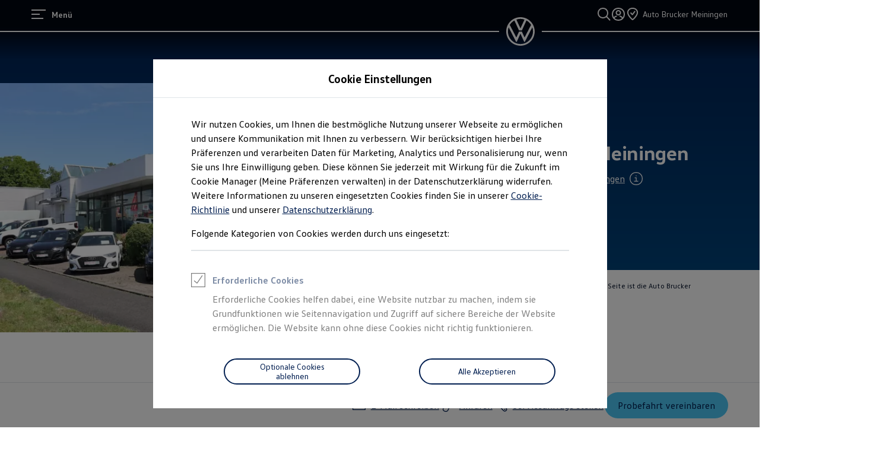

--- FILE ---
content_type: image/svg+xml
request_url: https://www.volkswagen.de/etc.clientlibs/clientlibs/vwa-ngw18/ngw18-frontend/apps/resources/statics/icons/Add/small.svg
body_size: -260
content:
<svg xmlns="http://www.w3.org/2000/svg" width="12" height="12" viewBox="0 0 12 12" fill="currentColor"><g id="main"><path d="M11 5.3H6.7V1H5.3v4.3H1v1.4h4.3V11h1.4V6.7H11z"/></g></svg>

--- FILE ---
content_type: image/svg+xml
request_url: https://www.volkswagen.de/etc.clientlibs/clientlibs/vwa-ngw18/ngw18-frontend/apps/resources/statics/icons/Service/default.svg
body_size: 173
content:
<svg xmlns="http://www.w3.org/2000/svg" width="24" height="24" viewBox="0 0 24 24" fill="currentColor"><g id="main"><path d="M8.894 2.813c3.592 0 6.199 2.607 6.199 6.199 0 .349-.032.687-.08 1.017a6.4 6.4 0 0 1-.393 1.488 5.8 5.8 0 0 1-3.294 3.248q-.707.274-1.504.378c-.302.04-.61.067-.928.067-2.262 0-4.132-1.035-5.207-2.698h3.64l.805-.939 1.638-1.91a.99.99 0 0 0 .052-1.215c-.02-.028-.03-.06-.052-.087L7.328 5.512H3.687c1.075-1.663 2.945-2.699 5.207-2.699m9.738 14.986a1.002 1.002 0 1 0 0 2.005 1.002 1.002 0 0 0 0-2.005m-3.023-5.294 4.744 4.744c.41.411.637.957.637 1.538s-.227 1.128-.637 1.538l-.195.196a2.16 2.16 0 0 1-1.54.637c-.58 0-1.126-.226-1.536-.637l-4.764-4.763a6.97 6.97 0 0 0 3.29-3.253M8.894 1.512c-3.056 0-5.516 1.563-6.711 4a7.4 7.4 0 0 0-.502 1.33h5.035l1.307 1.524.553.646-1.86 2.17H1.68q.192.701.502 1.33c1.195 2.436 3.655 4 6.71 4 .718 0 1.398-.094 2.042-.257l5.205 5.206c.685.685 1.582 1.027 2.479 1.027s1.795-.342 2.478-1.027l.196-.195a3.505 3.505 0 0 0 0-4.957l-5.174-5.175a8.3 8.3 0 0 0 .275-2.122c0-4.346-3.154-7.5-7.5-7.5"/></g></svg>

--- FILE ---
content_type: application/javascript; charset=utf-8
request_url: https://vw-tam.lighthouselabs.eu/vwd6/de_one/Bootstrap.js
body_size: 123123
content:
(function ensightenInit(){var ensightenOptions = {client: "vwd6", clientId: 2608, publishPath: "de_one", bootstrapVersion: "v9_20230706", isPublic:0, serverComponentLocation: "/vwd6/de_one/serverComponent.php", staticJavascriptPath: "/vwd6/de_one/code/", ns: 'Bootstrapper', nexus:"", scUseCacheBuster: "true", enableTagAuditBeacon : "true", enablePagePerfBeacon : "true", registryNs : "ensBootstraps", generatedOn : "Tue Dec 02 13:25:20 GMT 2025", beaconSamplingSeedValue: 11, dataLayerName: "ensDataLayer"};
if ( !window[ensightenOptions.ns] ) {
window[ensightenOptions.registryNs]||(window[ensightenOptions.registryNs]={});
window[ensightenOptions.registryNs][ensightenOptions.ns]=window[ensightenOptions.ns]=function(h){function n(a){this.name="DependencyNotAvailableException";this.message="Dependency with id "+a+" is missing"}function p(a){this.name="BeaconException";this.message="There was an error durring beacon initialization";a=a||{};this.lineNumber=a.lineNumber||a.line;this.fileName=a.fileName}function r(){for(var a=c.dataDefinitionIds.length,b=!0,e=0;e<a;e++){var f=c.dataDefinitions[c.dataDefinitionIds[e]];if(!f||
null==f.endRegistration){b=!1;break}}b&&c.callOnDataDefintionComplete()}var d={},c={};c.ensightenOptions=ensightenOptions;c.scDataObj={};d.version="1.26.0";d.getDynamicDomain=function(){var a=document.currentScript&&document.currentScript.src?(new URL(document.currentScript.src)).hostname:"";if(a)return a;a=null;for(var b=document.getElementsByTagName("script"),e=h.client+"/"+h.publishPath+"/Bootstrap.js",f=h.client+"/Bootstrap.js",g=0;g<b.length;g++)if(-1<b[g].src.indexOf(e)||"prod"==h.publishPath&&
-1<b[g].src.indexOf(f)){a=b[g];break}return a?(b=document.createElement("a"),b.href=a.getAttribute("src"),b.hostname):""};ensightenOptions.nexus=d.nexus=ensightenOptions.nexus||d.getDynamicDomain()||"nexus.ensighten.com";d.rand=-1;d.currSec=(new Date).getSeconds();d.options={interval:h.interval||100,erLoc:h.errorLocation||d.nexus+"/error/e.gif",scLoc:h.serverComponentLocation||d.nexus+"/"+h.client+"/serverComponent.php",sjPath:h.staticJavascriptPath||d.nexus+"/"+h.client+"/code/",alLoc:h.alertLocation||
d.nexus+"/alerts/a.gif",publishPath:h.publishPath,isPublic:h.isPublic,client:h.client,clientId:h.clientId,enableTagAuditBeacon:h.enableTagAuditBeacon,beaconSamplingSeedValue:h.beaconSamplingSeedValue||-1,dataLayerName:h.dataLayerName||"ensDataLayer"};d.ruleList=[];d.allDeploymentIds=[];d.runDeploymentIds=[];d.runRuleIds=[];d.exceptionList=[];d.ensightenVariables={};d.appIdWhitelist=[];d.appIdBlacklist=[];window[d.options.dataLayerName]&&window[d.options.dataLayerName][0]&&(window[d.options.dataLayerName][0]["ens.whitelist"]&&
(d.appIdWhitelist=window[d.options.dataLayerName][0]["ens.whitelist"]),window[d.options.dataLayerName][0]["ens.blacklist"]&&(d.appIdBlacklist=window[d.options.dataLayerName][0]["ens.blacklist"]));d.canRuleRunByAppId=function(a){return a?a&&!a.appId||a&&-1==a.appId||0==d.appIdWhitelist.length&&0==d.appIdBlacklist.length?!0:0<d.appIdWhitelist.length&&0==d.appIdBlacklist.length?-1==d.appIdWhitelist.indexOf(a.appId)?!1:!0:0==d.appIdWhitelist.length&&0<d.appIdBlacklist.length?-1==d.appIdBlacklist.indexOf(a.appId)?
!0:!1:0<d.appIdWhitelist.length&&0<d.appIdBlacklist.length&&-1==d.appIdBlacklist.indexOf(a.appId)&&-1!=d.appIdWhitelist.indexOf(a.appId)?!0:!1:!1};d.test=function(a){if(d.canRuleRunByAppId(a)&&!(a.executionData.hasRun||a.executionData.runTime&&0<a.executionData.runTime.length)){for(var b=0;b<a.dependencies.length;b++)if(!1===a.dependencies[b]())return;a.execute()}};n.prototype=Error();n.prototype||(n.prototype={});n.prototype.constructor=n;d.DependencyNotAvailableException=n;p.prototype=Error();p.prototype||
(p.prototype={});p.prototype.constructor=p;d.BeaconException=p;d.checkForInvalidDependencies=function(a,b,e,f){for(var g=0;g<e.length;g++)if("DEPENDENCYNEVERAVAILABLE"===e[g])return c.currentRuleId=a,c.currentDeploymentId=b,c.reportException(new d.DependencyNotAvailableException(f[g])),b&&-1!==b&&d.allDeploymentIds.push(b),!0;return!1};c.currentRuleId=-1;c.currentDeploymentId=-1;c.reportedErrors=[];c.reportedAlerts=[];c.AF=[];c._serverTime="";c._clientIP="";c.sampleBeacon=function(){var a=!1;try{var b=
(d.currSec||0)%20,e=d.options.beaconSamplingSeedValue;-1===e?a=!0:0!==b&&0===e%b&&(a=!0)}catch(f){}return a};c.getServerComponent=function(a){c.callOnGetServerComponent();var b=window.location.protocol+"//"+("/"==d.options.scLoc.charAt(0)?d.getDynamicDomain():"")+d.options.scLoc;c.insertScript(b,!1,a||!0,!0)};c.setVariable=function(a,b){d.ensightenVariables[a]=b};c.getVariable=function(a){return a in d.ensightenVariables?d.ensightenVariables[a]:null};c.testAll=function(){for(var a=0;a<d.ruleList.length;a++)d.test(d.ruleList[a])};
c.executionState={DOMParsed:!1,DOMLoaded:!1,dataDefinitionComplete:!1,conditionalRules:!1,readyForServerComponent:!1};c.reportException=function(a){a.timestamp=(new Date).getTime();d.exceptionList.push(a);a=window.location.protocol+"//"+d.options.erLoc+"?msg="+encodeURIComponent(a.message||"")+"&lnn="+encodeURIComponent(a.lineNumber||a.line||-1)+"&fn="+encodeURIComponent(a.fileName||"")+"&cid="+encodeURIComponent(d.options.clientId||-1)+"&client="+encodeURIComponent(d.options.client||"")+"&publishPath="+
encodeURIComponent(d.options.publishPath||"")+"&rid="+encodeURIComponent(c.currentRuleId||-1)+"&did="+encodeURIComponent(c.currentDeploymentId||-1)+"&errorName="+encodeURIComponent(a.name||"");a=c.imageRequest(a);a.timestamp=(new Date).getTime();this.reportedErrors.push(a);c.currentRuleId=-1;c.currentDeploymentId=-1};c.Rule=function(a){this.execute=function(){this.executionData.runTime.push(new Date);c.currentRuleId=this.id;c.currentDeploymentId=this.deploymentId;try{this.code()}catch(b){window[ensightenOptions.ns].reportException(b)}finally{this.executionData.hasRun=
!0,-1!==this.deploymentId&&(d.runDeploymentIds.push(this.deploymentId),d.runRuleIds.push(this.id)),c.testAll()}};this.id=a.id;this.deploymentId=a.deploymentId;this.dependencies=a.dependencies||[];this.code=a.code;this.appId=a.appId;this.executionData={hasRun:!1,runTime:[]}};c.registerRule=function(a){if(c.getRule(a.id)&&-1!==a.id)return!1;d.ruleList.push(a);-1!==a.deploymentId&&d.allDeploymentIds.push(a.deploymentId);c.testAll();return!0};c.getRule=function(a){for(var b=0;b<d.ruleList.length;b++)if(d.ruleList[b].id===
a)return d.ruleList[b];return!1};c.getRuleList=function(){return d.ruleList};c.clearRuleList=function(){d.ruleList=[]};c.getAllDeploymentIds=function(){return d.allDeploymentIds};c.getRunRuleIds=function(){return d.runRuleIds};c.getRunDeploymentIds=function(){return d.runDeploymentIds};c.hasRuleRun=function(a){return(a=c.getRule(a))?a.executionData.hasRun:!1};d.toTwoChar=function(a){return(2===a.toString().length?"":"0")+a};c.Alert=function(a){var b=new Date;b=b.getFullYear()+"-"+d.toTwoChar(b.getMonth())+
"-"+d.toTwoChar(b.getDate())+" "+d.toTwoChar(b.getHours())+":"+d.toTwoChar(b.getMinutes())+":"+d.toTwoChar(b.getSeconds());this.severity=a.severity||1;this.subject=a.subject||"";this.type=a.type||1;this.ruleId=a.ruleId||-1;this.severity=encodeURIComponent(this.severity);this.date=encodeURIComponent(b);this.subject=encodeURIComponent(this.subject);this.type=encodeURIComponent(this.type)};c.generateAlert=function(a){a=c.imageRequest(window.location.protocol+"//"+d.options.alLoc+"?d="+a.date+"&su="+
a.subject+"&se="+a.severity+"&t="+a.type+"&cid="+d.options.clientId+"&client="+d.options.client+"&publishPath="+d.options.publishPath+"&rid="+c.currentRuleId+"&did="+c.currentDeploymentId);a.timestamp=(new Date).getTime();this.reportedAlerts.push(a)};c.imageRequest=function(a){var b=new Image(0,0);b.src=a;return b};c.insertScript=function(a,b,e,f){var g=document.getElementsByTagName("script"),l;if(void 0!==b?b:1)for(l=0;l<g.length;l++)if(g[l].src===a&&g[l].readyState&&/loaded|complete/.test(g[l].readyState))return;
if(!f)var m=e;else if(e){e=1==e&&"object"==typeof c.scDataObj?c.scDataObj:e;d.rand=Math.random()*("1E"+(10*Math.random()).toFixed(0));b=window.location.href;"object"===typeof e&&e.PageID&&(b=e.PageID,delete e.PageID);if("object"===typeof e)for(l in e){l=~b.indexOf("#")?b.slice(b.indexOf("#"),b.length):"";b=b.slice(0,l.length?b.length-l.length:b.length);b+=~b.indexOf("?")?"&":"?";for(k in e)b+=k+"="+e[k]+"&";b=b.slice(0,-1)+l;break}a=a+"?namespace="+(ensightenOptions.ns+"&");a+="staticJsPath="+ensightenOptions.staticJavascriptPath+
"&";a+="publishedOn="+ensightenOptions.generatedOn+"&";a+="ClientID="+encodeURIComponent(d.options.clientId)+"&PageID="+encodeURIComponent(b)+("/"==d.options.scLoc.charAt(0)?"&custDomain="+d.getDynamicDomain():"")}(function(q,w,x){var t=w.head||w.getElementsByTagName("head"),y=function(){if("item"in t){if(!t[0]){setTimeout(y,25);return}t=t[0]}var u=w.createElement("script"),v;for(v in m)u.setAttribute(v,m[v]?m[v]:null);x&&(u.src=x);u.onload=u.onerror=function(){this.addEventListener&&(this.readyState=
"loaded")};t.insertBefore(u,t.firstChild)};setTimeout(y,0)})(window,document,a,m)};c.loadScriptCallback=function(a,b,e,f){var g=document.getElementsByTagName("script"),l=g[0];if(e)for(e=0;e<g.length;e++)if(g[e].src===a&&g[e].readyState&&/loaded|complete/.test(g[e].readyState))try{b()}catch(q){window[ensightenOptions.ns].reportException(q)}finally{return}g=document.createElement("script");for(var m in f)g.setAttribute(m,f[m]?f[m]:null);g.type="text/javascript";g.async=!0;g.src=a;g.onerror=function(){this.addEventListener&&
(this.readyState="loaded")};g.onload=g.onreadystatechange=function(){if(!this.readyState||"complete"===this.readyState||"loaded"===this.readyState){this.onload=this.onreadystatechange=null;this.addEventListener&&(this.readyState="loaded");try{b.call(this)}catch(q){window[ensightenOptions.ns].reportException(q)}}};l.parentNode.insertBefore(g,l)};c.insertPageFiles=function(a){var b=0,e=0,f=function(){e==a.length-1&&window[ensightenOptions.ns].callOnPageSpecificCompletion();e++};for(b=0;b<a.length;++b)window[ensightenOptions.ns].loadScriptCallback(a[b],
f)};c.unobtrusiveAddEvent=function(a,b,e){try{var f=a[b]?a[b]:function(){};a[b]=function(){e.apply(this,arguments);return f.apply(this,arguments)}}catch(g){window[ensightenOptions.ns].reportException(g)}};c.anonymous=function(a,b){return function(){try{c.currentRuleId=b?b:"anonymous",a()}catch(e){window[ensightenOptions.ns].reportException(e)}}};c.setCurrentRuleId=function(a){c.currentRuleId=a};c.setCurrentDeploymentId=function(a){c.currentDeploymentId=a};d.bind=function(a,b,e,f,g){if("function"===
typeof a)a=new c.Rule({id:b||-1,deploymentId:e||-1,appId:f||-1,dependencies:"immediate"==g?[]:[function(){return window[ensightenOptions.ns].executionState[g]}],code:a});else if("object"!==typeof a)return!1;c.registerRule(a)};c.bindImmediate=function(a,b,e,f){d.bind(a,b,e,f,"immediate")};c.bindDOMParsed=function(a,b,e,f){d.bind(a,b,e,f,"DOMParsed")};c.bindDOMLoaded=function(a,b,e,f){d.bind(a,b,e,f,"DOMLoaded")};c.bindPageSpecificCompletion=function(a,b,e,f){d.bind(a,b,e,f,"conditionalRules")};c.bindOnGetServerComponent=
function(a,b,e,f){d.bind(a,b,e,f,"readyForServerComponent")};c.bindDataDefinitionComplete=function(a,b,e,f){d.bind(a,b,e,f,"dataDefinitionComplete")};c.checkHasRun=function(a){if(0===a.length)return!0;for(var b,e=0;e<a.length;++e)if(b=c.getRule(parseInt(a[e],10)),!b||!b.executionData.hasRun)return!1;return!0};d.bindDependency=function(a,b,e,f,g,l,m){var q=[];if(!d.checkForInvalidDependencies(b,f,e,g)){"immediate"==!m&&q.push(function(){return window[ensightenOptions.ns].executionState[m]});q.push(function(){return window[ensightenOptions.ns].checkHasRun(e)});
if("function"===typeof a)a=new c.Rule({id:b||-1,deploymentId:f||-1,appId:l||-1,dependencies:q,code:a});else if("object"!==typeof a)return!1;c.registerRule(a)}};c.bindDependencyImmediate=function(a,b,e,f,g,l){d.bindDependency(a,b,e,f,g,l,"immediate")};c.bindDependencyDOMLoaded=function(a,b,e,f,g,l){d.bindDependency(a,b,e,f,g,l,"DOMLoaded")};c.bindDependencyDOMParsed=function(a,b,e,f,g,l){d.bindDependency(a,b,e,f,g,l,"DOMParsed")};c.bindDependencyPageSpecificCompletion=function(a,b,e,f,g,l){d.bindDependency(a,
b,e,f,g,l,"conditionalRules")};c.bindDependencyOnGetServerComponent=function(a,b,e,f,g,l){d.bindDependency(a,b,e,f,g,l,"readyForServerComponent")};c.bindDependencyDataDefinitionComplete=function(a,b,e,f,g,l){d.bindDependency(a,b,e,f,g,l,"dataDefinitionComplete")};c.dataDefintionIds=[];c.dataDefinitions=[];c.pageSpecificDataDefinitionsSet=!1;c.setPageSpecificDataDefinitionIds=function(a){for(var b=a?a.length:0,e=0;e<b;e++){var f=a[e];if(Array.prototype.indexOf)-1==c.dataDefinitionIds.indexOf(f)&&c.dataDefinitionIds.push(f);
else{for(var g=!1,l=c.dataDefinitionIds.length,m=0;m<l;m++)if(c.dataDefinitionIds[m]===f){g=!0;break}g||c.dataDefinitionIds.push(f)}}c.pageSpecificDataDefinitionsSet=!0;r()};c.DataDefinition=function(a,b){this.id=a;this.registrationFn=b;this.endRegistrationTime=this.startRegistrationTime=null;this.startRegistration=function(){this.startRegistrationTime=new Date};this.endRegistration=function(){this.endRegistrationTime=new Date}};c.registerDataDefinition=function(a,b){var e=c.dataDefinitions[b];e||
(e=new c.DataDefinition(b,a),c.dataDefinitions[b]=e);e.startRegistrationTime||(e.startRegistration(),e.registrationFn(),e.endRegistration());c.pageSpecificDataDefinitionsSet&&r()};c.callOnDataDefintionComplete=function(){c.executionState.dataDefinitionComplete=!0;c.testAll()};c.callOnDOMParsed=function(){window[ensightenOptions.ns].executionState.DOMParsed=!0;window[ensightenOptions.ns].testAll()};c.callOnDOMLoaded=function(){window[ensightenOptions.ns].executionState.DOMParsed=!0;window[ensightenOptions.ns].executionState.DOMLoaded=
!0;window[ensightenOptions.ns].testAll()};c.callOnPageSpecificCompletion=function(){for(var a=document.getElementsByTagName("script"),b=0,e=a.length;b<e;b++)if(a[b].src&&a[b].src.match(/\.ensighten\.com\/(.+?)\/code\/.*/i)&&"loaded"!=a[b].readyState&&"complete"!=a[b].readyState){setTimeout(window[ensightenOptions.ns].callOnPageSpecificCompletion,50);return}setTimeout(function(){window[ensightenOptions.ns].executionState.conditionalRules=!0;window[ensightenOptions.ns].testAll()},1)};c.callOnGetServerComponent=
function(){window[ensightenOptions.ns].executionState.readyForServerComponent=!0;window[ensightenOptions.ns].testAll()};c.hasDOMParsed=function(){return window[ensightenOptions.ns].executionState.DOMParsed};c.hasDOMLoaded=function(){return window[ensightenOptions.ns].executionState.DOMLoaded};c.hasPageSpecificCompletion=function(){return window[ensightenOptions.ns].executionState.conditionalRules};var z=function(){var a=[],b=!1,e=!1;return{add:function(f){b&&!e?f():"function"==typeof f&&(a[a.length]=
f)},exec:function(){e=!0;do{var f=a;a=[];b=!0;for(var g=0;g<f.length;g++)try{f[g].call(window)}catch(l){window[ensightenOptions.ns].reportException(l)}}while(0<a.length);e=!1},haveRun:function(){return b}}};c.new_fArray=function(){return z()};d.timer=null;(function(){function a(f,g){return function(){f.apply(g,arguments)}}window.console||(window.console={});var b=window.console;if(!b.log)if(window.log4javascript){var e=log4javascript.getDefaultLogger();b.log=a(e.info,e);b.debug=a(e.debug,e);b.info=
a(e.info,e);b.warn=a(e.warn,e);b.error=a(e.error,e)}else b.log=function(){};b.debug||(b.debug=b.log);b.info||(b.info=b.log);b.warn||(b.warn=b.log);b.error||(b.error=b.log)})();document.addEventListener?(-1<navigator.userAgent.indexOf("AppleWebKit/")?d.timer=window.setInterval(function(){/loaded|interactive|complete/.test(document.readyState)&&(clearInterval(d.timer),c.callOnDOMParsed())},50):document.addEventListener("DOMContentLoaded",c.callOnDOMParsed,!1),window.addEventListener("load",c.callOnDOMLoaded,
!1)):(setTimeout(function(){var a=window.document,b=function(){try{if(!document.body)throw"continue";a.documentElement.doScroll("left")}catch(e){setTimeout(b,15);return}window[ensightenOptions.ns].callOnDOMParsed()};b()},1),window.attachEvent("onload",function(){window[ensightenOptions.ns].callOnDOMLoaded()}));document.readyState&&"complete"===document.readyState&&(c.executionState.DOMParsed=!0,c.executionState.DOMLoaded=!0);"true"===d.options.enableTagAuditBeacon&&c.sampleBeacon()&&window.setTimeout(function(){if(window[ensightenOptions.ns]&&
!window[ensightenOptions.ns].mobilePlatform)try{for(var a=[],b,e,f,g,l=0;l<d.ruleList.length;++l)e=d.ruleList[l],f=e.executionData.hasRun?"1":"0",g=e.deploymentId.toString()+"|"+e.id.toString()+"|"+f,a.push(g);b="["+a.join(";")+"]";var m=window.location.protocol+"//"+d.nexus+"/"+encodeURIComponent(h.client)+"/"+encodeURIComponent(h.publishPath)+"/TagAuditBeacon.rnc?cid="+encodeURIComponent(h.clientId)+"&data="+b+"&idx=0&r="+d.rand;c.imageRequest(m)}catch(q){c.currentRuleId=-1,c.currentDeploymentId=
-1,a=new d.BeaconException(q),window[ensightenOptions.ns].reportException(a)}},3E3);window.setInterval(c.testAll,d.options.interval);return c}(ensightenOptions);
"true"===ensightenOptions.enablePagePerfBeacon&&window[ensightenOptions.ns]&&window[ensightenOptions.ns].sampleBeacon()&&window[ensightenOptions.ns].bindDOMParsed(function(){if(!window[ensightenOptions.ns].mobilePlatform){var h=window.performance;if(h){h=h.timing||{};var n=h.navigationStart||0,p={connectEnd:"ce",connectStart:"cs",domComplete:"dc",domContentLoadedEventEnd:"dclee",domContentLoadedEventStart:"dcles",domInteractive:"di",domLoading:"dl",domainLookupEnd:"dle",domainLookupStart:"dls",fetchStart:"fs",
loadEventEnd:"lee",loadEventStart:"les",redirectEnd:"rede",redirectStart:"reds",requestStart:"reqs",responseStart:"resps",responseEnd:"respe",secureConnectionStart:"scs",unloadEventStart:"ues",unloadEventEnd:"uee"};var r="&ns="+encodeURIComponent(h.navigationStart);for(var d in p)if(void 0!==h[d]){var c=h[d]-n;r+="&"+p[d]+"="+(0<c?encodeURIComponent(c):0)}else r+="&"+p[d]+"=-1";window[ensightenOptions.ns].timing=r;d=ensightenOptions.nexus||"nexus.ensighten.com";h=ensightenOptions.staticJavascriptPath||
"";r=h.indexOf("/",0);n=h.indexOf("/code/");h=h.substring(r,n)+"/perf.rnc";h+="?cid="+encodeURIComponent(ensightenOptions.clientId)+window[ensightenOptions.ns].timing;window[ensightenOptions.ns].imageRequest("//"+d+h)}}});

  /*
   MIT License (c) copyright 2013 original author or authors */
  window[ensightenOptions.ns].data||(window[ensightenOptions.ns].when=function(){function g(l,p,u,y){return x(l).then(p,u,y)}function A(l){this.then=l}function x(l){return e(function(p){p(l)})}function e(l){function p(B){C&&(z=f(B),d(C,z),C=t)}function u(B){p(w(B))}function y(B){C&&d(C,a(B))}var z,C=[];try{l(p,u,y)}catch(B){u(B)}return new A(function(B,E,H){return e(function(I,N,J){C?C.push(function(L){L.then(B,E,H).then(I,N,J)}):q(function(){z.then(B,E,H).then(I,N,J)})})})}function f(l){return l instanceof
  A?l:l!==Object(l)?v(l):e(function(p,u,y){q(function(){try{var z=l.then;"function"===typeof z?Q(z,l,p,u,y):p(v(l))}catch(C){u(C)}})})}function v(l){var p=new A(function(u){try{return"function"==typeof u?f(u(l)):p}catch(y){return w(y)}});return p}function w(l){var p=new A(function(u,y){try{return"function"==typeof y?f(y(l)):p}catch(z){return w(z)}});return p}function a(l){var p=new A(function(u,y,z){try{return"function"==typeof z?a(z(l)):p}catch(C){return a(C)}});return p}function d(l,p){q(function(){for(var u,
  y=0;u=l[y++];)u(p)})}function b(l,p,u,y,z){h(2,arguments);return g(l,function(C){return e(function(B,E,H){function I(M){R(M)}function N(M){S(M)}var J;var L=C.length>>>0;var O=Math.max(0,Math.min(p,L));var T=[];var W=L-O+1;var U=[];if(O){var R=function(M){U.push(M);--W||(S=R=k,E(U))};var S=function(M){T.push(M);--O||(S=R=k,B(T))};for(J=0;J<L;++J)J in C&&g(C[J],N,I,H)}else B(T)}).then(u,y,z)})}function m(l,p,u,y){h(1,arguments);return r(l,n).then(p,u,y)}function r(l,p){return g(l,function(u){return e(function(y,
  z,C){var B,E;var H=B=u.length>>>0;var I=[];if(H){var N=function(J,L){g(J,p).then(function(O){I[L]=O;--H||y(I)},z,C)};for(E=0;E<B;E++)E in u?N(u[E],E):--H}else y(I)})})}function q(l){1===D.push(l)&&G(c)}function c(){for(var l,p=0;l=D[p++];)l();D=[]}function h(l,p){for(var u,y=p.length;y>l;)if(u=p[--y],null!=u&&"function"!=typeof u)throw Error("arg "+y+" must be a function");}function k(){}function n(l){return l}g.defer=function(){var l,p;var u={promise:t,resolve:t,reject:t,notify:t,resolver:{resolve:t,
  reject:t,notify:t}};u.promise=l=e(function(y,z,C){u.resolve=u.resolver.resolve=function(B){if(p)return x(B);p=!0;y(B);return l};u.reject=u.resolver.reject=function(B){if(p)return x(w(B));p=!0;z(B);return l};u.notify=u.resolver.notify=function(B){C(B);return B}});return u};g.resolve=x;g.reject=function(l){return g(l,w)};g.join=function(){return r(arguments,n)};g.all=m;g.map=r;g.reduce=function(l,p){var u=Q(V,arguments,1);return g(l,function(y){var z=y.length;u[0]=function(C,B,E){return g(C,function(H){return g(B,
  function(I){return p(H,I,E,z)})})};return X.apply(y,u)})};g.any=function(l,p,u,y){return b(l,1,function(z){return p?p(z[0]):z[0]},u,y)};g.some=b;g.isPromise=function(l){return l&&"function"===typeof l.then};A.prototype={otherwise:function(l){return this.then(t,l)},ensure:function(l){function p(){return x(l())}return this.then(p,p).yield(this)},yield:function(l){return this.then(function(){return l})},spread:function(l){return this.then(function(p){return m(p,function(u){return l.apply(t,u)})})},always:function(l,
  p){return this.then(l,l,p)}};var t;var D=[];var F=setTimeout;var G="function"===typeof setImmediate?"undefined"===typeof window?setImmediate:setImmediate.bind(window):"object"===typeof process&&process.nextTick?process.nextTick:function(l){F(l,0)};var K=Function.prototype;var P=K.call;var Q=K.bind?P.bind(P):function(l,p){return l.apply(p,V.call(arguments,2))};K=[];var V=K.slice;var X=K.reduce||function(l){var p=0;var u=Object(this);var y=u.length>>>0;var z=arguments;if(1>=z.length)for(;;){if(p in
  u){z=u[p++];break}if(++p>=y)throw new TypeError;}else z=z[1];for(;p<y;++p)p in u&&(z=l(z,u[p],p,u));return z};return g}(),function(){function g(f,v){return x.all(v||[],function(w){return f.apply(null,w)})}function A(f){var v=e.call(arguments,1);return function(){return g(f,v.concat(e.call(arguments)))}}var x=window[ensightenOptions.ns].when;var e=[].slice;x.apply=g;x.call=function(f){return g(f,e.call(arguments,1))};x.lift=A;x.bind=A;x.compose=function(f){var v=e.call(arguments,1);return function(){var w=
  e.call(arguments);w=g(f,w);return x.reduce(v,function(a,d){return d(a)},w)}}}(),window[ensightenOptions.ns].data=function(g,A){function x(a,d){this.name="DataDefinitionException";this.message=d||"Data definitions cannot be resolved as there are invalid id(s): "+a}var e={engines:{memory:{get:function(a){if(f.utils.isArray(a)){for(var d=[],b=0;b<a.length;b++)d.push(e.data[a[b]]);return g[ensightenOptions.ns].when.resolve(d)}d=e.dataDefinitions[a]||{storage:{get:function(){}}};d=d.storage.get(d);e.data[a]=
  d;return g[ensightenOptions.ns].when.resolve(e.data[a])},set:function(a,d){if(f.utils.isArray(a))for(var b in a)e.data[a[b]]=d[b];else e.data[a]=d;return g[ensightenOptions.ns].when.resolve(!0)},remove:function(a){if(f.utils.isArray(a))for(var d in a)delete e.data[a[d]];else delete e.data[a];return g[ensightenOptions.ns].when.resolve(!0)},clear:function(a){e.data={};e.definitions={};return g[ensightenOptions.ns].when.resolve(!0)},all:function(){return g[ensightenOptions.ns].when.resolve(e.data)}}},
  normalizeInputArgs:function(a,d){var b={key:[],val:A},m;if(f.utils.isPlainObject(a))for(m in b.val=[],a)b.key.push(m),b.val.push(a[m]);else f.utils.isArray(a),b.key=a,b.val=d;return b},definitions:{},data:{}},f={utils:{isPlainObject:function(a){return!!a&&"[object Object]"===Object.prototype.toString.call(a)},isArray:function(a){return"[object Array]"===Object.prototype.toString.call(a)},escapeRegEx:function(a){try{return a.replace(/([.*+?^${}()|\[\]\/\\])/g,"\\$1")}catch(d){return a}}}},v=function(){return g[ensightenOptions.ns].when.reject("Not Implemented.")};
  x.prototype=Error();x.prototype||(x.prototype={});x.prototype.constructor=x;e.DataDefinitionException=x;e.checkForInvalidDataDefinitions=function(a){f.utils.isArray(a)||(a=[a]);return a&&0<a.length&&(a=a.join(","),-1<a.indexOf("invalid_id"))?(g[ensightenOptions.ns].reportException(new e.DataDefinitionException(a)),!0):!1};e.collectAvailableDataDefinitions=function(a){for(var d=[],b=0;b<a.length;b++){var m=parseInt(a[b],10),r=g[ensightenOptions.ns].dataDefinitions[m];if(null===r||r===A)if(r=f.storage.session.get({id:m}),
  null!==r&&r!==A)f.set(m,r),e.dataDefinitions[m]={id:m,load:"visitor",storage:f.storage.visitor,missingDDFromCache:!0},d.push(g[ensightenOptions.ns].data.get(""+m));else return g[ensightenOptions.ns].reportException(new e.DataDefinitionException(a,"Invalid data definition used: "+m)),{promises:[],isInvalid:!0};else d.push(g[ensightenOptions.ns].data.get(""+a[b]))}return{promises:d,isInvalid:!1}};e.getSync=function(a){function d(k){var n=k.extract||m,t=k.transform||r,D=!1,F=null,G=null;try{F=n()}catch(K){F=
  null,D=!0}try{G=t(F)}catch(K){G=null,D=!0}D&&b.push(k.id);return G}var b=[],m=function(){return document},r=function(k){return null!==k&&k!==A?k.toString():null},q=parseInt(a);a="string"===typeof a?a.split("."):[];var c={},h="";if(!isNaN(q)&&"undefined"===typeof e.dataDefinitions[q])return g[ensightenOptions.ns].reportException(new e.DataDefinitionException(q,"Error resolving data definition: "+q+".  Does not exist on the page.")),"Data definition specified does not exist on the page";if(isNaN(q)&&
  "undefined"===typeof e.dataDefinitionsBySourceCollName[""+a[0]+"."+a[1]+"."+a[2]])return g[ensightenOptions.ns].reportException(new e.DataDefinitionException(a,"Error resolving data definition: "+a[0]+"."+a[1]+"."+a[2]+".  Does not exist on the page.")),"Data definition specified does not exist on the page";isNaN(q)?3==a.length&&(c=f.getDataDefinitionBySourceCollectionName(a[0],a[1],a[2])):c=f.getDataDefinitionById(q);h=c.load&&c.load.match(/(session|visitor)/i)&&c.storage&&c.storage.get?c.storage.get(c):
  d(c);0<b.length&&g[ensightenOptions.ns].reportException(new e.DataDefinitionException(b,"Error resolving data definitions synchronously: "+b));return h};e.dataDefinitions={};e.dataDefinitionsBySourceCollName={};f.defineEngine=function(a,d){var b,m=["get","set","remove","clear","all"];e.engines[a]=d;if(!d.returnsPromise)for(b=0;b<m.length;b++){var r=m[b];d[r]=g[ensightenOptions.ns].when.lift(d[r])}};f.storage={instance:{set:function(a,d){},get:function(a){return e.getSync(a.id)}},page:{set:function(a,
  d){},get:function(a){return e.data[a.id]}},session:{set:function(a,d){var b=f.storage.session.get({id:a}),m=new Date,r=m.getTime();m.setTime(r+18E5);null!=b&&(d=b);g[ensightenOptions.ns].data.cookie.utils.set(a,d,{expires:m.toGMTString()});b={expires:m.getTime(),value:d};g[ensightenOptions.ns].data.local.utils.set(a,b)},get:function(a){var d=g[ensightenOptions.ns].data.cookie.utils.get(a.id),b=g.JSON&&g.JSON.stringify?g.JSON:g[ensightenOptions.ns].JSON;b=b||{};var m=new Date;m=m.getTime();if(null===
  d){try{var r=b.parse(g[ensightenOptions.ns].data.local.utils.get(a.id))}catch(q){r=null}null!=r&&(r.expires=+r.expires,m<=r.expires?d=r.value:""==r.expires&&r.value!=A?d=r.value:g[ensightenOptions.ns].data.local.utils.remove(a.id))}return d}},visitor:{set:function(a,d){var b=f.storage.session.get({id:a});null!=b&&(d=b);g[ensightenOptions.ns].data.cookie.utils.set(a,d);g[ensightenOptions.ns].data.local.utils.set(a,{expires:"",value:d})},get:function(a){return f.storage.session.get(a)}}};f.getEngine=
  f.engine=function(a){return a?e.engines[a]||{get:v,set:v,remove:v,clear:v,all:v}:e.engines};f.all=function(a){return g[ensightenOptions.ns].data.engine(a||"memory").all()};f.get=function(a,d,b){d=d||"memory";b=b||{};-1<a.indexOf(",")?(a=a.split(","),a=e.normalizeInputArgs(a)):a=e.normalizeInputArgs(a);return b.wait?e.getWait(a.key,g[ensightenOptions.ns].data.engine(d),b):e.data&&e.data.hasOwnProperty(a.key)?g[ensightenOptions.ns].data.engine(d).get(a.key):e.getWaitForKey(a.key,g[ensightenOptions.ns].data.engine(d),
  b)};e.getWait=function(a,d,b){var m=+new Date,r=g[ensightenOptions.ns].when.defer(),q=function(){var h=d.get(a);if(-1===b.wait)return h;h.then(function(k){b.setCheck(k)?r.resolve(k):setTimeout(c,b.interval)},function(k){setTimeout(c,b.interval)})},c=function(){var h=+new Date-m;-1!==b.wait&&h<b.wait?q():r.reject("Timeout")};b.interval=b.interval||500;b.wait=b.wait||5E3;f.utils.isArray(a)?b.setCheck=b.setCheck||function(h){for(var k=!0,n=0;n<h.length;n++)k=k&&!!h[n];return k}:b.setCheck=b.setCheck||
  function(h){return!!h};q();return r.promise};e.getWaitForKey=function(a,d,b){var m=g[ensightenOptions.ns].when.defer(),r=function(){if(e.data&&e.data.hasOwnProperty(a)){var c=d.get(a);if(-1===b.wait)return c;c.then(function(h){m.resolve(h)},function(h){m.reject(h)})}else setTimeout(q,b.interval)},q=function(){r()};b.interval=b.interval||100;b.wait=b.wait||1;r();return m.promise};f.set=function(a,d,b){var m=e.normalizeInputArgs(a,d);Array.prototype.slice.call(arguments);return g[ensightenOptions.ns].data.engine(b||
  "memory").set(m.key,m.val)};f.remove=function(a,d){return g[ensightenOptions.ns].data.engine(d||"memory").remove(a)};f.clear=function(a){return g[ensightenOptions.ns].data.engine(a||"memory").clear()};f.define=function(a,d){d&&(a.name=d.id||d.name);if(!a.name)return g[ensightenOptions.ns].when.reject(Error("Invalid parameters: missing 'name'"));a.id=a.name;var b=a.load||"page";a.load=a.load||"javascript";a.load=-1<a.load.indexOf("javascript")?a.load:a.load+",javascript";a.trigger=a.trigger||function(){return g[ensightenOptions.ns].when.resolve()};
  a.priv=a.priv||!1;a.collection=a.collection||"Data Layer";a.persist=g[ensightenOptions.ns].data.engine("memory");a.storage=f.storage[b.toLowerCase()]||f.storage.page;a.resolved=!1;var m=a.extract||function(){return document},r=a.transform||function(k){return k},q=function(k,n){var t=[];t.push(a.persist.set(k,n));a.storage.set(a.id,n);"object"==typeof g[ensightenOptions.ns].data.dataExport&&g[ensightenOptions.ns].data.dataExport(k,n,a.collection);g[ensightenOptions.ns].when.all(t).then(function(D){c.resolve(D)},
  function(D){c.reject(D)})},c=g[ensightenOptions.ns].when.defer();try{var h=a.trigger()}catch(k){g[ensightenOptions.ns].reportException(new e.DataDefinitionException(null,'"'+k+'" error caught in Data Definition trigger: '+a.dataDefName+", ID:"+a.id+". Using bottom of body trigger.")),h=g[ensightenOptions.ns].data.bottomOfBodyTrigger()}h.then(function(){var k=c,n=k.resolve,t=g[ensightenOptions.ns].when,D=t.reduce;try{var F=m()}catch(G){g[ensightenOptions.ns].reportException(new e.DataDefinitionException(null,
  '"'+G+'" error caught in Data Definition extractor: '+a.dataDefName+", ID:"+a.id+".")),F=null}n.call(k,D.call(t,[F,function(){try{return r.apply(this,arguments)}catch(G){return g[ensightenOptions.ns].reportException(new e.DataDefinitionException(null,'"'+G+'" error caught in Data Definition transformer: '+a.dataDefName+", ID "+a.id+".")),null}},q],function(G,K,P,Q){a.resolved=!0;if(1==P)return K(G);2==P&&K(a.name,G)}))},function(k){c.reject(k)});e.dataDefinitions[a.id]=a;e.dataDefinitionsBySourceCollName[""+
  a.source+"."+a.collection+"."+a.dataDefName]=a;return c.promise};f.checkConditions=function(a){var d,b={lt:function(q,c){var h=+q,k=+c;return isNaN(h)||isNaN(k)?(g[ensightenOptions.ns].reportException(new e.DataDefinitionException(null,"Value(s) cannot be converted to number: compareWith: "+q+", compareTo: "+c)),!1):h<k},gt:function(q,c){var h=+q,k=+c;return isNaN(h)||isNaN(k)?(g[ensightenOptions.ns].reportException(new e.DataDefinitionException(null,"Value(s) cannot be converted to number: compareWith: "+
  q+", compareTo: "+c)),!1):h>k},eql:function(q,c){return q==c},exists:function(q,c){return q===A?!1:!0},re:function(q,c,h){c=new RegExp(c,h?"i":"");try{return q.match(c)}catch(k){return!1}},starts:function(q,c,h){c=f.utils.escapeRegEx(c);return b.re(q,"^"+c,h)},ends:function(q,c,h){c=f.utils.escapeRegEx(c);return b.re(q,c+"$",h)},contains:function(q,c,h){c=f.utils.escapeRegEx(c);return b.re(q,".*"+c+".*",h)}};b.is=b.eql;b["starts with"]=b.starts;b["ends with"]=b.ends;b["is greater than"]=b.gt;b["is less than"]=
  b.lt;b.matches=b.re;for(d=0;d<a.values.length;d++){var m=a.customComparator?a.customComparator[d]?a.customComparator[d]:b[a.comparators[d]]:b[a.comparators[d]],r=m(a.values[d],a.compareTo[d],a.caseInsensitive?a.caseInsensitive[d]||!1:!1);a.not[d]&&(r=!r);if(!r&&m!=b.exists)return!1}return!0};f.triggerPromise=function(a,d,b){b=b||5E3;var m=+new Date,r=g[ensightenOptions.ns].when.defer(),q=function(){var c=a();c!=d?r.resolve(c):+new Date-m<b?setTimeout(q,200):r.reject("timed out")};q();return r.promise};
  f.timeoutPromise=function(a,d){var b=g[ensightenOptions.ns].when.defer();d=d||800;a.then(b.resolve,b.reject);setTimeout(function(){b.reject(Error("timed out"))},d);return b.promise};f.delayTrigger=function(a){a=a||10;var d=g[ensightenOptions.ns].when.defer();setTimeout(function(){d.resolve()},a);return d.promise};f.delayUntilTrigger=function(a,d,b,m){b=b||null;m=m||200;var r=+new Date,q=g[ensightenOptions.ns].when.defer(),c=function(){var h=a();h!=d?q.resolve(h):b?+new Date-r<b?setTimeout(c,m):q.reject("timed out"):
  setTimeout(c,m)};c();return q.promise};e.applyTrigger=function(a){var d=g[ensightenOptions.ns].when.defer();a(function(){d.resolve(!0)});return d.promise};f.immediateTrigger=function(){return e.applyTrigger(g[ensightenOptions.ns].bindImmediate)};f.bottomOfBodyTrigger=function(){return e.applyTrigger(g[ensightenOptions.ns].bindDOMParsed)};f.whenValueExistsTrigger=function(){return g[ensightenOptions.ns].when.resolve(this.extract())};f.afterEnsightenCompleteTrigger=function(){return e.applyTrigger(g[ensightenOptions.ns].bindPageSpecificCompletion)};
  f.afterElementsDownloadedTrigger=function(){return e.applyTrigger(g[ensightenOptions.ns].bindDOMLoaded)};f.getAllDataDefinitionsOnCurrentPage=function(){return e.dataDefinitions};f.getAllDataDefinitionsOnCurrentPage_S_C_N=function(){return e.dataDefinitionsBySourceCollName};f.getDataDefinitionById=function(a){return e.dataDefinitions[a||-1]||{}};f.getDataDefinitionBySourceCollectionName=function(a,d,b){return e.dataDefinitionsBySourceCollName[""+a+"."+d+"."+b]||{}};f.getDataDefinitionByPercentSyntax=
  function(a){a=(""+a).split("_");return 1>a.length?{}:e.dataDefinitions[a[1]]||{}};f.resolve=function(a,d){var b=this,m=null;if(!e.checkForInvalidDataDefinitions(a))if(d)g[ensightenOptions.ns].bindDataDefinitionComplete(function(){var c=e.collectAvailableDataDefinitions(a);c.isInvalid||g[ensightenOptions.ns].when.all(c.promises).then(function(h){try{d.apply(b,h)}catch(k){g[ensightenOptions.ns].reportException(new e.DataDefinitionException(a,"Error resolving data definitions: "+a+". Details: "+k))}},
  function(h){g[ensightenOptions.ns].reportException(new e.DataDefinitionException(a,"Error resolving data definitions: "+a+". Details: "+h))})});else{m=[];var r=a;f.utils.isArray(a)||(r=[a]);for(var q=0;q<r.length;q++)m.push(e.getSync(r[q]));return m=f.utils.isArray(a)?m:m[0]}};f.extract=function(a,d){var b="",m=function(){for(var k={},n=g.document.getElementsByTagName("META")||[],t=0,D=n.length;t<D;t++){var F=n[t].name||n[t].getAttribute("property")||"";0!==F.length&&(k[F]=n[t].content)}return k}(),
  r=function(k){var n=m[k];if(n)return n;n=g.document.getElementsByTagName("META")||[];for(var t=0,D=n.length;t<D;t++){var F=n[t].name||n[t].getAttribute("property")||"";if(k==F)return n[t].content}},q=function(k){return(val=(new RegExp("&"+k+"=([^&]*)")).exec(g.location.search.replace(/^\?/,"&")))?val[0].split("=")[1]:""},c=function(k){return(val=(new RegExp("^"+k+"=.*|;\\s*"+k+"=.*")).exec(g.document.cookie))?val[0].split("=")[1].split(";")[0]:""},h=function(k){(k=getElement(k))&&k.nodeType&&1==k.nodeType&&
  (k=k.value||k.innerHTML||"");return k.toString().replace(/\n|\r|\s\s+/g,"")||""};try{return d?"meta"==d?b=r(a):"cookie"==d?b=c(a):"param"==d?b=q(a):"content"==d?b=h(a):"var"==d&&(b=g[a]):b=r(a)||c(a)||q(a)||h(a)||g[a]||"",b||""}catch(k){return""}};f.event_param={};if("undefined"==typeof w)var w={exports:{}};return f}(window),window[ensightenOptions.ns].data.defineEngine("store",function(){function g(c){return function(){var h=Array.prototype.slice.call(arguments,0);h.unshift(b);r.appendChild(b);b.addBehavior("#default#userData");
  b.load(w);h=c.apply(store,h);r.removeChild(b);return h}}function A(c){return c.replace(x,"___")}var x=RegExp("[!\"#$%&'()*+,/\\\\:;<=>?@[\\]^`{|}~]","g"),e={},f=window,v=f.document,w="localStorage",a,d=Array.isArray||function(c){return"[object Array]"===Object.prototype.toString.call(c)};e.set=function(c,h){};e.get=function(c){};e.remove=function(c){};e.clear=function(){};try{if(w in f&&f[w]){var b=f[w];e.set=function(c,h){var k,n=window.JSON&&window.JSON.stringify?window.JSON:window[ensightenOptions.ns].JSON;
  if(d(c)){var t=0;for(k=c.length;t<k;t++)b.setItem(c[t],"string"===typeof h[t]?h[t]:n.stringify(h[t]))}else b.setItem(c,"string"===typeof h?h:n.stringify(h))};e.get=function(c){if(d(c)){var h={},k;var n=0;for(k=c.length;n<k;n++)h[c[n]]=b.getItem(c[n]);return h}return b.getItem(c)};e.remove=function(c){if(d(c)){var h;var k=0;for(h=c.length;k<h;k++)b.removeItem(c[k])}else b.removeItem(c)};e.clear=function(){b.clear()};e.all=function(){return b}}else if("globalStorage"in f&&f.globalStorage)b=f.globalStorage[f.location.hostname],
  e.set=function(c,h){if(d(c)){var k;var n=0;for(k=c.length;n<k;n++)b[c[n]]=h[n]}else b[c]=h},e.get=function(c){if(d(c)){var h={},k;var n=0;for(k=c.length;n<k;n++)h[c[n]]=b[c[n]]&&b[c[n]].value;return h}return b[c]&&b[c].value},e.remove=function(c){if(d(c)){var h;var k=0;for(h=c.length;k<h;k++)delete b[c[k]]}else delete b[c]},e.clear=function(){for(var c in b)delete b[c]},e.all=function(){return b};else if(v.documentElement.addBehavior){try{var m=new ActiveXObject("htmlfile");m.open();m.write('<script>document.w=window\x3c/script><iframe src="/favicon.ico"></frame>');
  m.close();var r=m.w.frames[0].document;b=r.createElement("div")}catch(c){b=v.createElement("div"),r=v.body}e.set=g(function(c,h,k){if(d(h)){var n;var t=0;for(n=h.length;t<n;t++){fixedKey=A(h[t]);if(void 0===k[t])return e.remove(fixedKey);c.setAttribute(fixedKey,k[t]);c.save(w)}}else{fixedKey=A(h);if(void 0===k)return e.remove(fixedKey);c.setAttribute(fixedKey,k);c.save(w)}});e.get=g(function(c,h){if(d(h)){var k={},n;var t=0;for(n=h.length;t<n;t++){var D=A(h[t]);k[h[t]]=c.getAttribute(D)}return k}h=
  A(h);return c.getAttribute(h)});e.remove=g(function(c,h){if(d(h)){var k;var n=0;for(k=h.length;n<k;n++)c.removeAttribute(A(h[n])),c.save(w)}else h=A(h),c.removeAttribute(h),c.save(w)});e.clear=g(function(c){var h=c.XMLDocument.documentElement.attributes;c.load(w);for(var k=0,n;n=h[k];k++)c.removeAttribute(n.name);c.save(w)});e.all=g(function(c){for(var h=c.XMLDocument.documentElement.attributes,k={},n=0,t;t=h[n];++n){var D=A(t.name);k[t.name]=c.getAttribute(D)}return k})}}catch(c){}var q={};for(a in e)q[a]=
  e[a];q.testStorage=function(){try{var c="tk_"+Math.ceil(5E7*Math.random());q.set(c,"test");if("test"===q.get(c))return q.remove(c),!0}catch(h){}return!1};e.utils=q;return window[ensightenOptions.ns].data.local=e}()),window[ensightenOptions.ns].data.defineEngine("cookie",function(g,A){var x=function(){return x.get.apply(x,arguments)},e=x.utils={isArray:Array.isArray||function(f){return"[object Array]"===Object.prototype.toString.call(f)},isPlainObject:window[ensightenOptions.ns].data.utils.isPlainObject,
  toArray:function(f){return Array.prototype.slice.call(f)},getKeys:Object.keys||function(f){var v=[],w="";for(w in f)f.hasOwnProperty(w)&&v.push(w);return v},escape:function(f){return String(f).replace(/[,;"\\=\s%]/g,function(v){return encodeURIComponent(v)})},retrieve:function(f,v){return null==f?v:f},getAllCookies:function(){if(""===g.cookie)return{};for(var f=g.cookie.split("; "),v={},w=0,a=f.length;w<a;w++){var d=f[w].split("=");v[decodeURIComponent(d[0])]=decodeURIComponent(d[1])}return v},set:function(f,
  v,w){w=w||-1;if(e.isPlainObject(f))for(var a in f)f.hasOwnProperty(a)&&x.set(a,f[a],v);else if(e.isArray(f)){var d;a=0;for(d=f.length;a<d;a++)x.set(f[a],v[a],w)}else{a=w.expires!==A?w.expires:x.defaults.expires||"";"number"===typeof a&&(a=new Date(a));a=e.isPlainObject(a)&&"toGMTString"in a?";expires="+a.toGMTString():e.isPlainObject(a)&&a instanceof Date?";expires="+a.toUTCString():";expires="+a;d=(d=w.path||x.defaults.path)?";path="+d:"";var b=w.domain||x.defaults.domain;b=b?";domain="+b:"";w=w.secure||
  x.defaults.secure?";secure":"";g.cookie=e.escape(f)+"="+e.escape(v)+a+d+b+w}},get:function(f,v){v=v||A;var w=e.getAllCookies();if(e.isArray(f)){for(var a={},d=0,b=f.length;d<b;d++)a[f[d]]=e.retrieve(w[f[d]],v),a[f[d]]===A&&(a[f[d]]=null);return a}a=e.retrieve(w[f],v);return a===A?null:a},getGMTString:function(f){var v=new Date;v.setTime(v.getTime()+864E5*f);return v.toGMTString()}};x.defaults={path:"/",expires:e.getGMTString(90)};x.set=function(f,v){e.set(f,v)};x.remove=function(f){f=e.isArray(f)?
  f:e.toArray(arguments);for(var v=0,w=f.length;v<w;v++)e.set(f[v],"",{expires:-1})};x.clear=function(){return x.remove(e.getKeys(e.getAllCookies()))};x.get=function(f,v){return e.get(f,v)};x.all=function(){return e.getAllCookies()};x.utils=e;return window[ensightenOptions.ns].data.cookie=x}(document)));
	
  window[ensightenOptions.ns].ensEvent||(window[ensightenOptions.ns].ensEvent=function(v,F){var n={queue:{},pollQueue:{},pushTrigger:function(e,h){if("[object Array]"===Object.prototype.toString.call(e)){for(var f=0;f<e.length;f++)n.pushTrigger(e[f],h);return!0}if("string"!=typeof e)return!1;this.queue[e]=this.queue[e]||{fn:[]};"function"==typeof h&&this.queue[e].fn.push(h);n.addEventRunTime("eventsAdded",e);return!0},callTrigger:function(e,h,f){if("string"!=typeof e)return!1;f=n.queue[e];if("object"==
  typeof f&&f.fn&&f.fn.length&&(0!=f.fireOnFirstSet&&h==F||h!=F&&0!=f.fireOnUpdate))for(h=0;h<f.fn.length;h++)try{f.fn[h].call(this),n.addEventRunTime("eventsTriggered",e)}catch(z){v[ensightenOptions.ns].reportException(z)}},setPollOptions:function(e,h,f){this.queue[e]=this.queue[e]||{fn:[]};this.queue[e].fireOnFirstSet=h;this.queue[e].fireOnUpdate=f},callPoll:function(e,h,f,z,A){if("string"==typeof e&&h&&h.length&&!(1>h.length)){for(var D=0;D<h.length;D++)n.setPollOptions(h[D],z,A);n.pushWatch(e,h,
  f)}},pushWatch:function(e,h,f){this.pollQueue[e]||(this.pollQueue[e]={previousVal:F,eventArr:[],valueFn:f});this.pollQueue[e].eventArr=this.pollQueue[e].eventArr.concat(h);this.pollQueue[e].valueFn=f},globalWatch:function(){setInterval(function(){for(var e in n.pollQueue){var h=n.pollQueue[e],f=h.valueFn(e);if(h.previousVal!==f&&null!==f){for(var z=0;z<h.eventArr.length;z++)n.callTrigger.call(v,h.eventArr[z],h.previousVal,f);n.pollQueue[e].previousVal=f}}},500)},addEventRunTime:function(e,h){var f=
  v[ensightenOptions.ns].ensEvent;f[e]=f[e]||{};f[e][h]=f[e][h]||{runTimes:[]};f[e][h].runTimes.push((new Date).getTime())}};n.globalWatch();return{add:function(e,h){return n.pushTrigger(e,h)},get:function(e){return n.queue[e]},trigger:function(e,h){var f=h||v;v[ensightenOptions.ns].data=v[ensightenOptions.ns].data||{};v[ensightenOptions.ns].data.event_param=f||{};return n.callTrigger.call(f||Bootstrapper,e)},poll:function(e,h,f,z,A){A=A||v[ensightenOptions.ns].data.resolve;return n.callPoll(e,h,A,
  f,z)}}}(window),function(v,F,n){F[v]=n()}("qwery",window[ensightenOptions.ns],function(){function v(){this.c={}}function F(a){return V.g(a)||V.s(a,"(^|\\s+)"+a+"(\\s+|$)",1)}function n(a,b){for(var c=0,l=a.length;c<l;c++)b(a[c])}function e(a){for(var b=[],c=0,l=a.length;c<l;++c)k(a[c])?b=b.concat(a[c]):b[b.length]=a[c];return b}function h(a){for(var b=0,c=a.length,l=[];b<c;b++)l[b]=a[b];return l}function f(a){for(;(a=a.previousSibling)&&1!=a.nodeType;);return a}function z(a,b,c,l,m,y,r,B,w,K,L){var M,
  G,R;if(1!==this.nodeType||b&&"*"!==b&&this.tagName&&this.tagName.toLowerCase()!==b||c&&(M=c.match(S))&&M[1]!==this.id)return!1;if(c&&(R=c.match(P)))for(a=R.length;a--;)if(!F(R[a].slice(1)).test(this.className))return!1;if(w&&t.pseudos[w]&&!t.pseudos[w](this,L))return!1;if(l&&!r)for(G in w=this.attributes,w)if(Object.prototype.hasOwnProperty.call(w,G)&&(w[G].name||G)==m)return this;return l&&!D(y,ba(this,m)||"",r)?!1:this}function A(a){return W.g(a)||W.s(a,a.replace(ca,"\\$1"))}function D(a,b,c){switch(a){case "=":return b==
  c;case "^=":return b.match(H.g("^="+c)||H.s("^="+c,"^"+A(c),1));case "$=":return b.match(H.g("$="+c)||H.s("$="+c,A(c)+"$",1));case "*=":return b.match(H.g(c)||H.s(c,A(c),1));case "~=":return b.match(H.g("~="+c)||H.s("~="+c,"(?:^|\\s+)"+A(c)+"(?:\\s+|$)",1));case "|=":return b.match(H.g("|="+c)||H.s("|="+c,"^"+A(c)+"(-|$)",1))}return 0}function x(a,b){var c=[],l=[],m,y,r=b,B=Q.g(a)||Q.s(a,a.split(X)),w=a.match(Y);if(!B.length)return c;var K=(B=B.slice(0)).pop();B.length&&(m=B[B.length-1].match(I))&&
  (r=u(b,m[1]));if(!r)return c;var L=K.match(T);var M=r!==b&&9!==r.nodeType&&w&&/^[+~]$/.test(w[w.length-1])?function(G){for(;r=r.nextSibling;)1==r.nodeType&&(L[1]?L[1]==r.tagName.toLowerCase():1)&&(G[G.length]=r);return G}([]):r.getElementsByTagName(L[1]||"*");m=0;for(K=M.length;m<K;m++)if(y=z.apply(M[m],L))c[c.length]=y;if(!B.length)return c;n(c,function(G){E(G,B,w)&&(l[l.length]=G)});return l}function E(a,b,c,l){function m(r,B,w){for(;w=da[c[B]](w,r);)if(d(w)&&z.apply(w,b[B].match(T)))if(B){if(y=
  m(w,B-1,w))return y}else return w}var y;return(y=m(a,b.length-1,a))&&(!l||N(y,l))}function d(a,b){return a&&"object"===typeof a&&(b=a.nodeType)&&(1==b||9==b)}function g(a){var b=[],c;var l=0;a:for(;l<a.length;++l){for(c=0;c<b.length;++c)if(b[c]==a[l])continue a;b[b.length]=a[l]}return b}function k(a){return"object"===typeof a&&isFinite(a.length)}function u(a,b,c){return 9===a.nodeType?a.getElementById(b):a.ownerDocument&&((c=a.ownerDocument.getElementById(b))&&N(c,a)&&c||!N(a,a.ownerDocument)&&J('[id="'+
  b+'"]',a)[0])}function t(a,b){var c,l;var m=b?"string"==typeof b?t(b)[0]:!b.nodeType&&k(b)?b[0]:b:q;if(!m||!a)return[];if(a===window||d(a))return!b||a!==window&&d(m)&&N(a,m)?[a]:[];if(a&&k(a))return e(a);if(c=a.match(ea)){if(c[1])return(l=u(m,c[1]))?[l]:[];if(c[2])return h(m.getElementsByTagName(c[2]));if(fa&&c[3])return h(m.getElementsByClassName(c[3]))}return J(a,m)}function p(a,b){return function(c){var l,m;Z.test(c)?9!==a.nodeType&&((m=l=a.getAttribute("id"))||a.setAttribute("id",m="__qwerymeupscotty"),
  c='[id="'+m+'"]'+c,b(a.parentNode||a,c,!0),l||a.removeAttribute("id")):c.length&&b(a,c,!1)}}var q=document,C=q.documentElement,J,S=/#([\w\-]+)/,P=/\.[\w\-]+/g,I=/^#([\w\-]+)$/,ha=/^([\w]+)?\.([\w\-]+)$/,Z=/(^|,)\s*[>~+]/,ia=/^\s+|\s*([,\s\+~>]|$)\s*/g,O=/[\s>\+~]/,aa=/(?![\s\w\-\/\?&=:\.\(\)!,@#%<>\{\}\$\*\^'"]*\]|[\s\w\+\-]*\))/,ca=/([.*+?\^=!:${}()|\[\]\/\\])/g,ea=new RegExp(I.source+"|"+/^([\w\-]+)$/.source+"|"+/^\.([\w\-]+)$/.source),Y=new RegExp("("+O.source+")"+aa.source,"g"),X=new RegExp(O.source+
  aa.source),T=new RegExp(/^(\*|[a-z0-9]+)?(?:([\.#]+[\w\-\.#]+)?)/.source+"("+/\[([\w\-]+)(?:([\|\^\$\*~]?=)['"]?([ \w\-\/\?&=:\.\(\)!,@#%<>\{\}\$\*\^]+)["']?)?\]/.source+")?("+/:([\w\-]+)(\(['"]?([^()]+)['"]?\))?/.source+")?"),da={" ":function(a){return a&&a!==C&&a.parentNode},">":function(a,b){return a&&a.parentNode==b.parentNode&&a.parentNode},"~":function(a){return a&&a.previousSibling},"+":function(a,b,c,l){return a?(c=f(a))&&(l=f(b))&&c==l&&c:!1}};v.prototype={g:function(a){return this.c[a]||
  void 0},s:function(a,b,c){b=c?new RegExp(b):b;return this.c[a]=b}};var V=new v,W=new v,H=new v,Q=new v,N="compareDocumentPosition"in C?function(a,b){return 16==(b.compareDocumentPosition(a)&16)}:"contains"in C?function(a,b){b=9===b.nodeType||b==window?C:b;return b!==a&&b.contains(a)}:function(a,b){for(;a=a.parentNode;)if(a===b)return 1;return 0},ba=function(){var a=q.createElement("p");return(a.innerHTML='<a href="#x">x</a>',"#x"!=a.firstChild.getAttribute("href"))?function(b,c){return"class"===c?
  b.className:"href"===c||"src"===c?b.getAttribute(c,2):b.getAttribute(c)}:function(b,c){return b.getAttribute(c)}}(),fa=!!q.getElementsByClassName,ja=q.querySelector&&q.querySelectorAll,ka=function(a,b){var c=[],l,m;try{if(9===b.nodeType||!Z.test(a))return h(b.querySelectorAll(a));n(l=a.split(","),p(b,function(y,r){m=y.querySelectorAll(r);1==m.length?c[c.length]=m.item(0):m.length&&(c=c.concat(h(m)))}));return 1<l.length&&1<c.length?g(c):c}catch(y){}return U(a,b)},U=function(a,b){var c=[],l,m;a=a.replace(ia,
  "$1");if(l=a.match(ha)){var y=F(l[2]);l=b.getElementsByTagName(l[1]||"*");var r=0;for(m=l.length;r<m;r++)y.test(l[r].className)&&(c[c.length]=l[r]);return c}n(l=a.split(","),p(b,function(B,w,K){y=x(w,B);r=0;for(m=y.length;r<m;r++)if(9===B.nodeType||K||N(y[r],b))c[c.length]=y[r]}));return 1<l.length&&1<c.length?g(c):c};O=function(a){"undefined"!==typeof a.useNativeQSA&&(J=a.useNativeQSA?ja?ka:U:U)};O({useNativeQSA:!0});t.configure=O;t.uniq=g;t.is=function(a,b,c){if(d(b))return a==b;if(k(b))return!!~e(b).indexOf(a);
  for(var l=b.split(","),m;b=l.pop();)if(m=Q.g(b)||Q.s(b,b.split(X)),b=b.match(Y),m=m.slice(0),z.apply(a,m.pop().match(T))&&(!m.length||E(a,m,b,c)))return!0;return!1};t.pseudos={};return t}),function(){function v(d,g,k){z||(z=window[ensightenOptions.ns].qwery);var u=z;if((u=u.call(k,g,k))&&0<u.length){if("_root"==g)d=k;else if(d===k)d=void 0;else{b:{for(var t=u.length,p=0;p<t;p++)if(d===u[p]){u=!0;break b}u=!1}u||(d.parentNode?(A++,d=v(d.parentNode,g,k)):d=void 0)}return d}return!1}function F(d,g,k,
  u){x[d.id]||(x[d.id]={});x[d.id][g]||(x[d.id][g]={});x[d.id][g][k]||(x[d.id][g][k]=[]);x[d.id][g][k].push(u)}function n(d,g,k,u){if(u||k)if(u)for(var t=0;t<x[d.id][g][k].length;t++){if(x[d.id][g][k][t]===u){x[d.id][g][k].pop(t,1);break}}else delete x[d.id][g][k];else x[d.id][g]={}}function e(d,g,k){if(x[d][k]){var u=g.target||g.srcElement,t,p,q={},C=p=0;A=0;for(t in x[d][k])x[d][k].hasOwnProperty(t)&&(p=v(u,t,E[d].element))&&f.matchesEvent(k,E[d].element,p,"_root"==t,g)&&(A++,x[d][k][t].match=p,q[A]=
  x[d][k][t]);g.stopPropagation=function(){g.cancelBubble=!0};for(p=0;p<=A;p++)if(q[p])for(C=0;C<q[p].length;C++){if(!1===q[p][C].call(q[p].match,g)){f.cancel(g);return}if(g.cancelBubble)return}}}function h(d,g,k,u){function t(C){return function(J){e(p,J,C)}}d instanceof Array||(d=[d]);k||"function"!=typeof g||(k=g,g="_root");var p=this.id,q;for(q=0;q<d.length;q++)x[p]&&x[p][d[q]]||f.addEvent(this,d[q],t(d[q])),u?n(this,d[q],g,k):F(this,d[q],g,k);return this}function f(d,g,k,u){if("string"==typeof d&&
  "function"==typeof g||"string"==typeof g)f(document).on(d,g,k,u||!1);if(!(this instanceof f)){for(var t in E)if(E[t].element===d)return E[t];D++;E[D]=new f(d,D);E[D]._on=E[D].on;E[D].on=function(p,q,C,J){var S="function"==typeof q?q:C;if("function"==typeof q?C:J)p=[p],"string"==typeof q&&p.push(q),p.push(function(P){return function(I){I.defaultPrevented||window[ensightenOptions.ns].Delegate.load(this);if(this.nodeName&&"a"!=this.nodeName.toLowerCase())return P.call(this);"undefined"!=typeof I.preventDefault?
  I.preventDefault():I.returnValue=!1;P.call(this)}}(S)),this._on.apply(this,p);else return this._on.call(this,p,q,C)};return E[D]}this.element=d;this.id=g}var z,A=0,D=0,x={},E={};f.prototype.on=function(d,g,k){return h.call(this,d,g,k)};f.prototype.off=function(d,g,k){return h.call(this,d,g,k,!0)};f.cancel=function(d){d.preventDefault();d.stopPropagation()};f.addEvent=function(d,g,k){d.element.addEventListener(g,k,"blur"==g||"focus"==g)};f.matchesEvent=function(){return!0};f.load=function(d){setTimeout(function(g,
  k){var u=g.getAttribute("target")||"_self";return function(){if(g.nodeName&&"a"==g.nodeName.toLowerCase()){if(k&&/^javascript\s*:/.test(k))return(new Function(unescape(k))).call(window);k&&window.open(k,u)}}}(d,d.href||""),750)};window[ensightenOptions.ns].Delegate=f}(),function(v){var F=v.addEvent;v.addEvent=function(n,e,h){if(n.element.addEventListener)return F(n,e,h);"focus"==e&&(e="focusin");"blur"==e&&(e="focusout");n.element.attachEvent("on"+e,h)};v.cancel=function(n){n.preventDefault&&n.preventDefault();
  n.stopPropagation&&n.stopPropagation();n.returnValue=!1;n.cancelBubble=!0}}(window[ensightenOptions.ns].Delegate),window[ensightenOptions.ns].on=window[ensightenOptions.ns].Delegate);
Bootstrapper.dataDefinitionIds = [];/*

 Adobe Visitor API for JavaScript version: 5.0.1
 Copyright 2020 Adobe, Inc. All Rights Reserved
 More info available at https://marketing.adobe.com/resources/help/en_US/mcvid/
 The buffer module from node.js, for the browser.

 @author   Feross Aboukhadijeh <http://feross.org>
 @license  MIT
 ieee754. BSD-3-Clause License. Feross Aboukhadijeh <https://feross.org/opensource>  loglevel - v1.6.1 - https://github.com/pimterry/loglevel - (c) 2018 Tim Perry - licensed MIT */
Bootstrapper.bindDependencyImmediate(function(){var X=window.Bootstrapper;const C=/\/de\/mehr\/rechtliches\/(cookie-richtlinie|datenschutz)\.html/;X.utils.bindOnDependencies(function(){var v=document.getElementById("cpcss"),y=document.getElementById("ensModalWrapper"),h=setInterval(function(){X.gateway&&(clearInterval(h),y&&y.setAttribute("style","display:none; top:0"),v&&v.remove(),console.log("Modal will open_"),y&&y.setAttribute("style","display:block; top:0"))},50)},[function(){return!document.location.pathname.match(C)},
function(){return"11"!==X.Cookies.get("VWD6_ENSIGHTEN_PRIVACY_MODAL_VIEWED")+X.Cookies.get("VWD6_ENSIGHTEN_PRIVACY_MODAL_LOADED")}])},3959174,[4001668],708605,[705193],24);
Bootstrapper.bindDependencyImmediate(function(){var X=window.Bootstrapper;ensClientConfig={info:{name:"vwd6",publishPath:"de_one",clientId:2608},cookieTypes:["Analytics","Marketing"],getCookie:function(C){C="VWD6_ENSIGHTEN_PRIVACY_"+C.replace(/ /g,"_");return X.gatewayCookies.get(C)},setCookie:function(C,v){C="VWD6_ENSIGHTEN_PRIVACY_"+C.replace(/ /g,"_");X.gatewayCookies.set(C,v,(new Date(+new Date+31536E6)).toUTCString());return X.gatewayCookies.get(C)==v},onConsent:function(C,v){switch(C){case "BANNER_LOADED":case "BANNER_VIEWED":case "MODAL_LOADED":case "MODAL_VIEWED":case "euconsent-v2":case "ens-google-additional-consent":break;
default:X.privacy.consent_changed=!0,setTimeout(()=>{X.privacy.consent_changed&&(vwdata.isAnyConsentPresent=!0,console.log("isAnyConsentPresent? "+vwdata.isAnyConsentPresent),vwdata.updateAnalyticsConsentPresent(),console.log("Analytics Consent? "+vwdata.updateAnalyticsConsentPresent()),vwdata.updatePersonalisationConsentPresent(),console.log("Perso Consent?: "+vwdata.updatePersonalisationConsentPresent()),delete X.privacy.consent_changed)},0)}},whitelist:{"default":[{tag:"s3-eu-west-2\\.amazonaws\\.com$",
displayName:"Visualizer"},{tag:"cariad\\.(cloud|digital)$",displayName:"My VW | Cariad"},{tag:"unpkg\\.com$",displayName:"Model Viewer"},{tag:"autosuche-dev\\.cloud\\.wholesaleservices\\.de",displayName:"OneHub.GroupStockLocator"},{tag:"\\.volkswagen\\.zlthunder\\.(com|net)$",displayName:"3D Streaming Endpoint"},{tag:"(1xir5wwdy3|dcytsdr4n9)\\.execute-api\\.eu-west-1\\.amazonaws\\.com$",displayName:"VW AWS Endpoint"},{tag:"(s3-eu-west-1|s3\\.eu-west-2)\\.amazonaws\\.com$",displayName:"Brochure FA"},
{tag:"(externalservices\\.|volkswagen\\.)zlthunder\\.net$",displayName:"Zero Light - 2D Streaming Visualizer"},{tag:"\\.avp\\.tech$",displayName:"Configurator content-on-demand endpoint AVP"},{tag:"\\.gorillastreaming\\.com$|\\.uc-streaming\\.com$",displayName:"ihdcc streaming"},{tag:"data\\.twinner\\.com$",displayName:"Data Twinner"},{tag:"online\\.photo-motion\\.com$",displayName:"Photo Motion"},{tag:"(nexus(-test)?\\.ensighten\\.com|tam\\.volkswagen\\.com)$",displayName:"Ensighten"},{tag:"api\\.volkswagen\\.com$",
displayName:"VW endpoint"},{tag:"volkswagen-newsroom\\.gomexlive\\.com$",displayName:"VW Endpoint"},{tag:"bugcrowd\\.com$",displayName:"Bugcrowd"},{tag:"\\.360xp\\.cebra\\.online$",displayName:"IAA iFrame"},{tag:"drive-volkswagen-group\\.com$",displayName:"VW endpoint"},{tag:"www\\.wedrivefootball\\.de$",displayName:"Wedrivefootball"},{tag:"\\.dealer-search\\.vwa-d\\.cc$",displayName:"DCC stage endpoint"},{tag:"(\\.)?adobeaemcloud\\.com$",displayName:"CIC Feature App"},{tag:"www\\.volkswagen-.*\\.(de|com|io|eu|org)$",
displayName:"VW Logo Endpoints"},{tag:"images\\.ctfassets\\.net$",displayName:"VW Images"},{tag:"\\.hereapi\\.com$",displayName:"Here Api"},{tag:"fin\\.vwmdb\\.de$",displayName:"FIN URL"},{tag:"pureweb\\.io$",displayName:"Virtual Showroom"},{tag:"oppwa\\.com$",displayName:"Pay.ON Payment Platform"},{tag:"translate\\.google(apis)?\\.com$",displayName:"Google Translator"},{tag:"app\\.adjust\\.com$",displayName:"App Adjust",vendorId:""},{tag:"site\\.adform\\.com$",displayName:"Adform Seite"},{tag:"api\\.photo-motion\\.com$",
displayName:"API Photo Motion - Endpoint"},{tag:"myvwde-qa\\.cloud\\.wholesaleservices\\.de$",displayName:"myVolkswagen Stage"},{tag:"myvwde-int\\.cloud\\.wholesaleservices\\.de$",displayName:"myVolkswagen Int"},{tag:"myvolkswagen\\.net$",displayName:"MyVW"},{tag:"myvwde\\.cloud\\.wholesaleservices\\.de$",displayName:"myVolkswagen Prod"},{tag:"(autosuche-qa|autosuche|autosuche-int|api\\.gsl)\\.cloud\\.wholesaleservices\\.de",displayName:"Autosuche FA"},{tag:"\\.audi\\.com$",displayName:"Audi"},{tag:"(\\.petermaffaystiftung\\.de)$|(tabaluga-enterprises\\.de)$",
displayName:"Petermaffaystiftung"},{tag:"policies\\.google\\.com$",displayName:"Google policies"},{tag:"www\\.moia\\.io$",displayName:"Moia"},{tag:"www\\.kontocloud\\.com$",displayName:"KontoCloud - Digital Wallet Platform"},{tag:"\\.inbenta\\.(com|io|chat|services)$",displayName:"Inbenta"},{tag:"contoworks\\.com$",displayName:"ContoWorks - VW Financial Services Group Company"},{tag:"vwcredit\\.com$",displayName:"VW Credit"},{tag:"\\.stripe\\.com$",displayName:"Stripe Payment Provider"},{tag:"(khms\\d|maps|www|fonts|storage)\\.(googleapis|gstatic)\\.com$",
displayName:"Google Maps \x26 Google Storage"},{tag:"(vow|vw)\\.as44099\\.com$",displayName:"vow.as44099.com"},{tag:"ngwskunkworks\\.de$",displayName:"ngwskunkworks.de"},{tag:"code\\.jquery\\.com$",displayName:"jquery"},{tag:"ngwcontent\\.lighthouselabs\\.io$",displayName:"ngwcontent.lighthouselabs.io"},{tag:"\\.assetsadobe\\.com$",displayName:"Adobe Assets"},{tag:"vw\\.sh05\\.net$",displayName:"Volkswagen Share"},{tag:"webspecial\\.volkswagen\\.de$",displayName:"Volkswagen Infotainment Webspecial"},
{tag:"media\\.volkswagen\\.com$",displayName:"Volkswagen Media"},{tag:"(volkswagenbank\\.|vwbank\\.)(de|fr)$",displayName:"VW Bank"},{tag:"(prod|dev)worksngwapi\\.de$",displayName:"IHDCC service"},{tag:"ngw\\.coe\\.volkswagen\\.com$",displayName:"Author Cloud Environment"},{tag:"(volkswagenbank-cloud\\.de|storagewebcalcweud\\.blob\\.core\\.windows\\.net)$",displayName:"Volkswagen FInancial Services Calculator"},{tag:"devworksngwsa\\.de$",displayName:"Devworks NGW SA"},{tag:"spotlightsuite\\.com$",
displayName:"Live Beratung FA"},{tag:"prodworksngwsa\\.de$",displayName:"Prodworks NGW SA"},{tag:"scene7\\.com$",displayName:"Adobe Scene7"},{tag:"zlthunder(\\.net|\\.com)$",displayName:"ZLThunder"},{tag:"ampcid\\.google\\.(com|de)$",displayName:"AMP Google pages"},{tag:"(ws-gateway-cert|xmldefs)(-qs)?\\.volkswagenag\\.com$",displayName:"Volkswagen AG"},{tag:"\\.lighthouselabs\\.(io|eu)$",displayName:"Lighthouselabs"},{tag:"\\.feature-app\\.io$",displayName:"Mofa Feature App"},{tag:"(vwa-feature(-)?app-footer-disclaimers?|feature-app-configure-vw)\\.s3\\.amazonaws\\.com$",
displayName:"Feature App Configure"},{tag:"webref-vw\\.media-origin-volkswagen\\.com$",displayName:"Volkswagen"},{tag:"(www|crm)\\.volkswagen(-comerciales?)\\.es$",displayName:"VW Spain"},{tag:"(vtpapi\\.|sdl\\.|sdl-pl\\.|sdl-qs\\.|www\\.)?volkswagen\\.de$",displayName:"Volkswagen DE"},{tag:"vw-stage65\\.adobecqms\\.net$",displayName:"VW Staging"},{tag:"(static|stream-prod-eu-west-1|mod-media-ca-eu-west-1)\\.3dezr\\.net$",displayName:"3dezr - IHDCC Endpoint"},{tag:"(prod|cdn-ihdcc)\\.ngsdl\\.de$",
displayName:"NGSDL - IHDCC Endpoint"},{tag:"(crs|ddb)(-\\w+-\\w+)\\.azurewebsites\\.net$",displayName:"Azure Websites - IHDCC Endpoint"},{tag:"venividivicci\\.de$",displayName:"Veni Vidi Vicci"},{tag:"dev\\.capadresse\\.com$",displayName:"CAPAdresse Validation"},{tag:"media-acceptance(-nfz)?\\.volkswagen\\.de$",displayName:"Media Acceptance VW"},{tag:"prod\\.swiftcrossbow\\.de$",displayName:"VW Sales Consultant"},{tag:"nutzfahrzeugsuche\\.de$",displayName:"NFZ Suche"},{tag:"proxy\\.adobemc\\.com$",
displayName:"Visual Experience Composer"},{tag:"\\.api\\.here\\.com$",displayName:"Here Maps"},{tag:"webapp4you\\.eu$",displayName:"webapp4you"},{tag:"\\.experiencecloud\\.adobe\\.com$",displayName:"Adobe Experiencecloud"},{tag:"vw\\.as44099\\.com$",displayName:"vw.as44099.com"},{tag:"autosuche-assets\\.s3\\.amazonaws\\.com$",displayName:"Autosuche Asset"},{tag:"js-agent\\.newrelic\\.com$",displayName:"Monitoring"},{tag:"s3\\.eu-central-1\\.amazonaws\\.com$",displayName:"Feature App"},{tag:"(monitoring|events|logs)\\.eu-west-1\\.amazonaws\\.com$",
displayName:"AWS CloudWatch"},{tag:"\\.vwgroup\\.(io|com)$",displayName:"VW Group"},{tag:"\\.skunkworksngwsa\\.de$",displayName:"Feature App"},{tag:"vwapps\\.(io|run)$",displayName:"VW Apps"},{tag:"vwfs\\.(com|de|io)$",displayName:"VW FS"},{tag:"(assets|info)\\.volkswagen\\.com$",displayName:"Volkswagen"},{tag:"volkswagen-karriere\\.de$",displayName:"VW Karriere"},{tag:"volkswagenag\\.com$",displayName:"VW AG"},{tag:"localhost$"},{tag:"volkswagen-we\\.com$",displayName:"VW We"},{tag:"www\\.volkswagen-nutzfahrzeuge\\.de$",
displayName:"VWN DE"},{tag:"volkswagen-newsroom\\.com$",displayName:"VW Newsroom"},{tag:"we-share\\.(de|com|io|eu|org)$",displayName:"We Share"},{tag:"vw-dsp\\.(de|com)$",displayName:"VW DSP"},{tag:"www\\.autosuche\\.de$",displayName:"Autosuche"},{tag:"(piksel\\.com)$|(\\.pikselpalette\\.com)$|(imasdk\\.googleapis\\.com)$",displayName:"Piksel Player (NGW Video Player)"},{tag:"\\.vwonehub\\.io$",displayName:"Feature App"},{tag:"\\.vwtools\\.(de|com|io|eu|org)$",displayName:"VW FA"},{tag:"(feser-biemann-erlangen-vw-nutzfahrzeuge|vwnutzfahrzeuge-dresden-reick|vwn-spindler-gruppe|volkswagen-bauer-wesseling|volkswagen-spindler-kreuzwertheim)\\.de$",
displayName:"Partner Handler Logo Endpoint"},{tag:"(pre-)?vtpimages\\.volkswagen\\.de$|(pre-)?vtpapi\\.audi\\.de$|\\.retailservices\\.audi\\.de$",displayName:"OneShop endpoints"},{tag:"\\.vwa-d\\.cc$",displayName:"DCC endpoints"},{tag:"eprel\\.ec\\.europa\\.eu$",displayName:"EPREL Tyre Label Service Database"},{tag:"vw\\.io$",displayName:"CIC FA",vendorId:"",timeout:300},{tag:"wholesaleservices\\.de$",displayName:"wholesaleservices",vendorId:"",timeout:300},{tag:"volkswagen\\.pso-empfehlen\\.net$",
displayName:"PSO FA: ID. Empfehlungsprogramm",vendorId:"",timeout:300},{tag:"(smetric|metric)\\.volkswagen\\.com$",displayName:"Adobe Analytics",paths:["\\/b\\/ss\\/"],filter:"allowPaths"},{tag:"(approval(q)?\\.)?connect-pro\\.io$|connectfleet\\.io$",displayName:"Connect Fleet FA Enpoint",vendorId:"",timeout:300},{tag:"hcaptcha\\.com$",displayName:"Hcaptcha",vendorId:"",timeout:300},{tag:"projects\\.viscircle\\.com$",displayName:"Viscircle",vendorId:"",timeout:300},{tag:"accessories\\.did\\.b12-ssp\\.de$|api\\.phrase\\.com",
displayName:"Wheel Configurator Template Endpoiunts"},{tag:"(prelive\\.)?vw-aftersales-shop\\.cloud\\.wholesaleservices\\.de$",displayName:"Aftersales FA Endpoints",vendorId:"",timeout:300},{tag:"api\\.elli\\.eco$",displayName:"Elli",vendorId:"",timeout:300},{tag:"\\.adobeioruntime\\.net$",displayName:"Adobe App Builder",vendorId:"",timeout:300},{tag:"(.*\\.)?smartpay\\.jpmmps\\.com$",displayName:"JP Morgan / Smart Pay",vendorId:"",timeout:300},{tag:"(www\\.paypalobjects\\.com|\\.paypal\\.com)",displayName:"PayPal",
vendorId:"",timeout:300},{tag:"cwat\\.azureedge\\.net$",displayName:"Microsoft Azure - Navigation Map Domain Whitelist",vendorId:"",timeout:300},{tag:"(^fsignals\\.plt-live\\.net$|^cdn\\.smart-digital-solutions\\.com)",displayName:"FraudSignals",vendorId:"",timeout:300},{tag:"session\\.vw\\.gorillastreaming\\.com$",displayName:"Gorilla Streaming",vendorId:"",timeout:300},{tag:"(d1h0ekhw0xj4fu\\.)?cloudfront\\.net$",displayName:"VW: Garage Feature App",vendorId:"",timeout:300}],Analytics:[{tag:"sem-de-vw\\.my\\.site\\.com",
displayName:"Salesforce Chat"},{tag:"(demdex\\.net)$|((smetric|metric)\\.volkswagen\\.com)$",displayName:"Adobe Visitor Id Service",paths:["/id"],filter:"allowPaths",vendorId:""},{tag:".sandbox\\.my\\.site\\.com$",displayName:"sandbox"},{tag:"salesforce|force|salesforceliveagent\\.com$",displayName:"Salesforce Chat V2"},{tag:"(g|r)\\.3gl\\.net$",displayName:"Catchpoint RUM"},{tag:"\\.112\\.2o7\\.net$",displayName:"Omniture"},{tag:"\\.omniture\\.com$|\\.adobe\\.com$",displayName:"AA Activity map"},
{tag:"\\.psyma\\.com$",displayName:"Psyma"},{tag:"stg-adzu-contentquery-api-assets\\.s3\\.eu-west-2\\.amazonaws\\.com$",displayName:"adZU PoC Connection Images - Temporary only"},{tag:"(smartsignals(2)?|cdn|smasi2-stage)\\.smart-digital-solutions\\.(de|com)$|(smart-digital-cdn\\.com)$|rtde\\.volkswagen\\.de$",displayName:"Smasi - BBO"},{tag:"\\.tt\\.omtrdc\\.net$",displayName:"Adobe Target"},{tag:"\\.userzoom\\.com$",displayName:"UserZoom"},{tag:"((\\.liveagentforsalesforce\\.com|(static\\.lightning|service|full-testsurvey.cs107|secure)\\.force\\.com)|salesforceliveagent\\.com|volkswagen-de-crm(--full)?\\.my\\.salesforce\\.com)$",
displayName:"Salesforce Live Chat"},{tag:"sophus3\\.com$",displayName:"Sophus3 eDX"}],Marketing:[{tag:"adsrvr\\.org$|d1eoo1tco6rr5e\\.cloudfront\\.net$|adlegend\\.com$",displayName:"The Trade Desk",vendorId:""},{tag:"(\\.doubleclick\\.net|(google|googleadservices|gstatic|googletagmanager)\\.com)$",displayName:"Google Floodlight",vendorId:"",timeout:300}]},defaultEnv:"",globalPrivacyControlCategories:[],featureToggles:{enableReporting:!0,enableAllowedDomainsReporting:!1,enableFiltering:!0,enablePrivacyNotice:!1,
shouldNotAutoShowBanner:!1,includePrivacyNoticeCustomConfig:!1,privacyNoticeCustomConfig:null,enableConsentModal:!0,includeConsentModalCustomConfig:!1,consentModalCustomConfig:null,shouldNotAutoShowModal:!1,enableTCF:!1,requireSSL:!1,showTrustedDomains:!0,enableDataMonitoring:!1,usesWhitelist:!0,consentWidget:!1,enableEnvironmentMatching:!1,allowPerTagOptOut:!1,enableGdprModal:!1,enableCSSMonitoring:!1,monitorFormAction:!1,monitorAnchorTags:!1,enableButtonMonitoring:!1,enableInputMonitoring:!1,enableAreaMonitoring:!1,
enableWindowOpenOverride:!1,enableServiceWorker:!1,enableAsyncEnvironments:!1,enablePrivacyNoticeAdvancedMode:!1,enablePrivacyConsentModalAdvancedMode:!1,enablePrivacyDsarAdvancedMode:!1,enableDoNotSellModal:!1,autoDoNotSellAllCategories:!1,enableDeleteDataModal:!1,enableRequestDataModal:!1,showDoNotSellOnConsentModal:!1,showDeleteDataOnConsentModal:!1,showRequestDataOnConsentModal:!1,disableDefaultStyles:!0,disableEscapeKeyboardCommands:!1,enableTagKiller:!1,honorGlobalPrivacyControl:!1,enableGoogleConsent:!0,
enableOnlyTLDNetworkCalls:!1,isObservingStyle:!1},tcfConfig:{version:2,enableTCFLegitimateInterests:!1},gcm_options:{ad_personalization_category:"Marketing",ad_storage_category:"Marketing",ad_user_data_category:"Marketing",analytics_storage_category:"Analytics",ad_personalization:"",ad_storage:"",ad_user_data:"",analytics_storage:"",functionality_storage:"",personalization_storage:"",security_storage:"",dataLayer:"dataLayer",url_passthrough:!1,ads_data_redaction:!1},sslConfig:{sslEnforcementMode:"Block"},
libraryPackage:"enterprise",dataMonitoring:{mode:"block",domainsAllowed:[],maskCharacter:"~",processRequestBody:!1,monitorBase64Data:!1,blockURLParamsRegex:[]},environmentConfigs:[{name:"Germany Passenger Cars myDealer",countryCode:"de",languageCode:"de-DE",condition:{type:"url",value:"\\/de\\/haendler-werkstatt\\/|\\?myDealerId",shouldBePositive:!0,operator:"regexp",caseInsensitive:!1},optVals:{Analytics:0,Marketing:0},translation:{notificationBannerContent:'\x3cp class\x3d"ensPrivacyTitle"\x3eThis website uses cookies\x3c/p\x3e\x3cp\x3eWe use cookies to enable you to make the best possible use of our website and to improve our communication with you. We take your preferences into account and process data for marketing \x26 analytics only if you give us your consent by clicking on "Agree and continue". You can revoke your consent at any time with effect for the future. You can find further information on cookies and customization options by clicking on the "Show details" button. \n \x3cbr\x3e \x3cp\x3e\x3ca id\x3d"mdlDetails" class\x3d"ensPrivacyActions" href\x3d" javascript:void(0)\x3e{{Show details}}\x3c/a\x3e\x3c/p\x3e\n\x3cdiv class\x3d"ensAcceptRecSettings"\x3e\n        \x3cbutton id\x3d"bannerAcceptButton" onclick\x3d"Bootstrapper.gateway.closeBanner();" class\x3d"button raised blue" type\x3d"button"\x3eAccept all \x3c/button\x3e\n\x3c/div\x3e',
notificationBannerAllowAll:"Alle zulassen",notificationBannerDenyAll:"Alles verweigern",notificationBannerPreferences:"Einstellungen",consentTitle:"Cookie Einstellungen",consentDescription:'Wir nutzen Cookies, um Ihnen die bestm\u00f6gliche Nutzung unserer Webseite zu erm\u00f6glichen und unsere Kommunikation mit Ihnen\nzu verbessern. Wir ber\u00fccksichtigen hierbei Ihre Pr\u00e4ferenzen und verarbeiten Daten f\u00fcr Marketing, Analytics und\nPersonalisierung nur, wenn Sie uns Ihre Einwilligung geben. Diese k\u00f6nnen Sie jederzeit mit Wirkung f\u00fcr die Zukunft im\nCookie Manager (Meine Pr\u00e4ferenzen verwalten) in der Datenschutzerkl\u00e4rung widerrufen. Weitere Informationen zu unseren\neingesetzten Cookies finden Sie in unserer \x3ca tabindex\x3d"-1" href\x3d"https://www.volkswagen.de/de/mehr/rechtliches/cookie-richtlinie.html"\x3eCookie-Richtlinie\x3c/a\x3e und unserer \x3ca href\x3d"https://www.volkswagen.de/de/mehr/rechtliches/datenschutz.html"\x3eDatenschutzerkl\u00e4rung\x3c/a\x3e.\n\x3cdiv class\x3d"ensAcceptRecSettings"\x3e\n\x3cdiv class\x3d"ensCenter"\x3e\n\x3cbutton id\x3d"modalAcceptButton" class \x3d "button raised grey" type\x3d"button"\x3eAlle Akzeptieren\x3c/button\x3e\n\x3c/div\x3e\n\x3c/div\x3e\n\x3cp\x3e Folgende Kategorien von Cookies werden durch uns eingesetzt:',
consentWidgetCopy:"Param\u00e8tres de confidentialit\u00e9",consentModalAllowAll:"Alle zulassen",consentModalDenyAll:"Alles verweigern",tcf2Modal:{title:"Privacy Settings",description:"In order to provide the best experience possible, we might sometimes track information about you. This may involve sending personal data such as advertising identifiers, information about your interests, and your IP address to third parties for processing. This information may be stored and/or accessed by this site and third parties through the use of cookies, device identifiers or other device data. You can view a list of the third parties by clicking the View All Vendors link or Advanced Settings button. We use this information for things like experience enrichment, analytics, and targeted advertising. We recommend allowing these functions in order to get the most out of your experience. In some cases, third parties are processing your data based in legitimate interest. You have the right to object to such processing and can do so in the Advanced Settings. Your consent choices are *service-specific* to this site. You can change your preferences anytime by clicking on the Personal Settings button at the bottom of the page.",
advancedSettings:"Advanced",viewAllVendors:"View All Vendors",withdrawConsent:"Withdraw Consent",accept:"Accept"},tcf2PurpAndFeaturesModal:{title:"Purposes \x26 Features",description:"In some cases, third parties are processing your data based in legitimate interest. You have the right to object to such processing and can do so in the Legitimate Interest tab.",save:"Save",allowAll:"Allow All",cancel:"Cancel"},tcf2VendorModal:{title:"Vendors",description:"In some cases, third parties are processing your data based in legitimate interest. You have the right to object to such processing and can do so in the Legitimate Interest tab.",
save:"Save",allowAll:"Allow All",cancel:"Cancel"},tcf2LegitimateInterestsModal:{title:"Legitimate Interest",description:"In order to provide with the best experience possible third parties are processing your data based in legitimate interest. This may involve sending personal data such as advertising identifiers, information about your interests and your IP address to third parties for processing. We use this information for things like experience enrichment, analytics and targeting advertising. We recommend allowing these functions to get the most out of your experience. You have the right to object to such processing and can do so here. Your consent choices are *service-specific* to this site.",
legitimateInterestPurposes:"Legitimate Interest Purposes",save:"Save",objectToAll:"Object to All",cancel:"Cancel"},tcf2Shared:{purposes:"Purposes",features:"Features",specialPurposes:"Special Purposes",specialFeatures:"Special Features",vendors:"Vendors",privacyPolicy:"Privacy Policy",moreInfo:"More Info",notAffiliated:"Not Affiliated",legitimateInterestClaim:"Legitimate Interest Claim",retentionDays:"Retention Days",dataDeclaration:"Data Declaration",illustrations:"Illustrations",deviceStorageDetails:"Device Storage Details"},
save:"Optionale Cookies ablehnen",cancel:"Cancel",close:"\x3cp\x3e",cookies:{"default":{title:"Erforderliche Cookies",description:"Erforderliche Cookies helfen dabei, eine Website nutzbar zu machen, indem sie Grundfunktionen wie Seitennavigation und Zugriff auf sichere Bereiche der Website erm\u00f6glichen. Die Website kann ohne diese Cookies nicht richtig funktionieren."},Analytics:{title:"Analytics und Personalisierung",description:"Diese Cookies sammeln Informationen \u00fcber Ihre Websitenutzung (beispielsweise Seitenaufrufe, Verweildauer je Seite, Klicks) und erm\u00f6glichen uns bei Teilnahme, Ihre Umfrageergebnisse in die Websiteoptimierung mit einzubeziehen. Damit helfen sie uns, Ihr Nutzererlebnis pers\u00f6nlich auf Sie zuzuschneiden."},
Marketing:{title:"Marketing",description:"Wir nutzen diese Cookies, um Ihnen auf Ihre Interessen zugeschnittene Werbung anzuzeigen, innerhalb und au\u00dferhalb der Volkswagen Webseiten.\n\n\nDiese Cookies sammeln Informationen dar\u00fcber, wie Sie unsere Webseite nutzen, zum Beispiel, welche Seiten Sie am meisten besuchen oder wie Sie sich auf der Seite bewegen. Der Zweck dieser Cookies ist es, Ihnen f\u00fcr Sie relevantere und an Ihre Interessen angepasste Inhalte anzubieten. Sie werden au\u00dferdem dazu verwendet, die Erscheinungsh\u00e4ufigkeit einer Anzeige zu begrenzen und die Effektivit\u00e4t von Kampagnen zu messen und zu steuern. Sie registrieren, ob Sie eine Webseite besucht haben oder nicht, sowie welche Inhalte genutzt worden sind. Dies basiert auf einer eindeutigen Identifikation Ihres Browsers sowie Ihres Internetger\u00e4ts. Die Informationen k\u00f6nnen mit anderen Webseiten oder Seiten Dritter, wie z.B. Volkswagen Konzerngesellschaften oder Werbetreibenden, geteilt werden, sodass Ihnen auch auf anderen Webseiten relevante Werbung angezeigt werden kann. Wir nutzen die Dienste eines Dritten f\u00fcr die Verarbeitung solcher Daten zu Marketing Zwecken. Diese Cookies werden, soweit dies zweckdienlich ist, oftmals mit Seitenfunktionalit\u00e4ten von Dritten verlinkt."}}},
enablePrivacyNotice:!1,enableConsentModal:!0,showTrustedDomains:!0,enableTCF:!1,allowPerTagOptOut:!1,shouldNotAutoShowModal:!1,enableDoNotSellModal:!1,autoDoNotSellAllCategories:!1,enableRequestDataModal:!1,enableDeleteDataModal:!1,showDoNotSellOnConsentModal:!1,showDeleteDataOnConsentModal:!1,showRequestDataOnConsentModal:!1,consentWidget:!1,enableGoogleConsent:!1,honorGlobalPrivacyControl:!1,globalPrivacyControlCategories:[],bannerConfig:{ensAcceptAll:{show:!1},ensRejectAll:{show:!1},ensOpenModal:{show:!1},
ensCloseBanner:{show:!0}},includePrivacyNoticeCustomConfig:!1,includeConsentModalCustomConfig:!1,consentModalConfig:{ensConsentAcceptAll:{show:!1},ensConsentRejectAll:{show:!1},ensSaveModal:{show:!0},ensCloseModal:{show:!0}},enablePrivacyNoticeAdvancedMode:!1,enablePrivacyConsentModalAdvancedMode:!1,enablePrivacyDsarAdvancedMode:!1},{name:"Germany Passenger Cars",countryCode:"de",languageCode:"de-DE",condition:{type:"host",key:"",value:"v",shouldBePositive:!0,operator:"contains",caseInsensitive:!0,
_and:{type:"url",value:"/de/haendler-werkstatt/",shouldBePositive:!1,operator:"contains",caseInsensitive:!1}},optVals:{Analytics:0,Marketing:0},translation:{notificationBannerContent:'\x3cp class\x3d"ensPrivacyTitle"\x3eThis website uses cookies\x3c/p\x3e\x3cp\x3eWe use cookies to enable you to make the best possible use of our website and to improve our communication with you. We take your preferences into account and process data for marketing \x26 analytics only if you give us your consent by clicking on "Agree and continue". You can revoke your consent at any time with effect for the future. You can find further information on cookies and customization options by clicking on the "Show details" button. \n \x3cbr\x3e \x3cp\x3e\x3ca id\x3d"mdlDetails" class\x3d"ensPrivacyActions" href\x3d" javascript:void(0)\x3e{{Show details}}\x3c/a\x3e\x3c/p\x3e\n\x3cdiv class\x3d"ensAcceptRecSettings"\x3e\n        \x3cbutton id\x3d"bannerAcceptButton" onclick\x3d"Bootstrapper.gateway.closeBanner();" class\x3d"button raised blue" type\x3d"button"\x3eAccept all \x3c/button\x3e\n\x3c/div\x3e',
notificationBannerAllowAll:"Alle zulassen",notificationBannerDenyAll:"Alles verweigern",notificationBannerPreferences:"Einstellungen",consentTitle:"Cookie Einstellungen",consentDescription:'Wir nutzen Cookies und weitere Technologien, um Ihnen die bestm\u00f6gliche Nutzung unserer Webseite zu erm\u00f6glichen und unsere Kommunikation mit Ihnen zu verbessern. Wir ber\u00fccksichtigen hierbei Ihre Pr\u00e4ferenzen und verarbeiten Daten f\u00fcr Marketing, Analytics und Personalisierung nur, wenn Sie uns Ihre Einwilligung geben. Diese k\u00f6nnen Sie jederzeit mit Wirkung f\u00fcr die Zukunft im Cookie Manager (Meine Pr\u00e4ferenzen verwalten) in der Datenschutzerkl\u00e4rung widerrufen. Weitere Informationen zu unseren\neingesetzten Cookies finden Sie in unserer \x3ca id\x3d"cookie-richtlinie" href\x3d"https://www.volkswagen.de/de/mehr/rechtliches/cookie-richtlinie.html"\x3eCookie-Richtlinie\x3c/a\x3e und unserer \x3ca href\x3d"https://www.volkswagen.de/de/mehr/rechtliches/datenschutz.html"\x3eDatenschutzerkl\u00e4rung\x3c/a\x3e.\n\x3cbutton id\x3d"modalAcceptButton" class\x3d"button raised grey" type\x3d"button"\x3eAlle Akzeptieren\x3c/button\x3e\n\n\x3cp\x3e Folgende Kategorien von Cookies und weitere Technologien werden durch uns eingesetzt:',
consentWidgetCopy:"Param\u00e8tres de confidentialit\u00e9",consentModalAllowAll:"Alle akzeptieren",consentModalDenyAll:"Alles verweigern",tcf2Modal:{title:"Privacy Settings",description:"In order to provide the best experience possible, we might sometimes track information about you. This may involve sending personal data such as advertising identifiers, information about your interests, and your IP address to third parties for processing. This information may be stored and/or accessed by this site and third parties through the use of cookies, device identifiers or other device data. You can view a list of the third parties by clicking the View All Vendors link or Advanced Settings button. We use this information for things like experience enrichment, analytics, and targeted advertising. We recommend allowing these functions in order to get the most out of your experience. In some cases, third parties are processing your data based in legitimate interest. You have the right to object to such processing and can do so in the Advanced Settings. Your consent choices are *service-specific* to this site. You can change your preferences anytime by clicking on the Personal Settings button at the bottom of the page.",
advancedSettings:"Advanced",viewAllVendors:"View All Vendors",withdrawConsent:"Withdraw Consent",accept:"Accept"},tcf2PurpAndFeaturesModal:{title:"Purposes \x26 Features",description:"In some cases, third parties are processing your data based in legitimate interest. You have the right to object to such processing and can do so in the Legitimate Interest tab.",save:"Save",allowAll:"Allow All",cancel:"Cancel"},tcf2VendorModal:{title:"Vendors",description:"In some cases, third parties are processing your data based in legitimate interest. You have the right to object to such processing and can do so in the Legitimate Interest tab.",
save:"Save",allowAll:"Allow All",cancel:"Cancel"},tcf2LegitimateInterestsModal:{title:"Legitimate Interest",description:"In order to provide with the best experience possible third parties are processing your data based in legitimate interest. This may involve sending personal data such as advertising identifiers, information about your interests and your IP address to third parties for processing. We use this information for things like experience enrichment, analytics and targeting advertising. We recommend allowing these functions to get the most out of your experience. You have the right to object to such processing and can do so here. Your consent choices are *service-specific* to this site.",
legitimateInterestPurposes:"Legitimate Interest Purposes",save:"Save",objectToAll:"Object to All",cancel:"Cancel"},tcf2Shared:{purposes:"Purposes",features:"Features",specialPurposes:"Special Purposes",specialFeatures:"Special Features",vendors:"Vendors",privacyPolicy:"Privacy Policy",moreInfo:"More Info",notAffiliated:"Not Affiliated",legitimateInterestClaim:"Legitimate Interest Claim",retentionDays:"Retention Days",dataDeclaration:"Data Declaration",illustrations:"Illustrations",deviceStorageDetails:"Device Storage Details"},
save:"Nur technisch notwendige Cookies",cancel:"Cancel",close:"\x3cp\x3e",cookies:{"default":{title:"Erforderliche Cookies",description:"Erforderliche Cookies helfen dabei, eine Website nutzbar zu machen, indem sie Grundfunktionen wie Seitennavigation und Zugriff auf sichere Bereiche der Website erm\u00f6glichen. Die Website kann ohne diese Cookies nicht richtig funktionieren."},Analytics:{title:"Analytics und Personalisierung",description:"Diese Cookies sammeln Informationen \u00fcber Ihre Websitenutzung (beispielsweise Seitenaufrufe, Verweildauer je Seite, Klicks) und erm\u00f6glichen uns bei Teilnahme, Ihre Umfrageergebnisse in die Websiteoptimierung mit einzubeziehen. Damit helfen sie uns, Ihr Nutzererlebnis pers\u00f6nlich auf Sie zuzuschneiden."},
Marketing:{title:"Marketing",description:"Wir nutzen diese Cookies und weitere Technologien, um Ihnen auf Ihre Interessen zugeschnittene Werbung anzuzeigen, innerhalb und au\u00dferhalb der Volkswagen Webseiten. Diese Cookies und weitere Technologien sammeln Informationen dar\u00fcber, wie Sie unsere Webseite nutzen, zum Beispiel, welche Seiten Sie am meisten besuchen oder wie Sie sich auf der Seite bewegen. Der Zweck dieser Cookies und weitere Technologien ist es, Ihnen f\u00fcr Sie relevantere und an Ihre Interessen angepasste Inhalte anzubieten. Sie werden au\u00dferdem dazu verwendet, die Erscheinungsh\u00e4ufigkeit einer Anzeige zu begrenzen und die Effektivit\u00e4t von Kampagnen zu messen und zu steuern. Sie registrieren, ob Sie eine Webseite besucht haben oder nicht, sowie welche Inhalte genutzt worden sind. Dies basiert auf einer eindeutigen Identifikation Ihres Browsers sowie Ihres Internetger\u00e4ts. Die Informationen k\u00f6nnen mit anderen Webseiten oder Seiten Dritter, wie z.B. Volkswagen Konzerngesellschaften oder Werbetreibenden, geteilt werden, sodass Ihnen auch auf anderen Webseiten relevante Werbung angezeigt werden kann. Zur \u00dcbermittlung der vorgenannten Informationen an Dritte werden neben Cookies auch weitere Technologien wie beispielsweise serverseitige Schnittstellen (APIs) eingesetzt. Wir nutzen die Dienste eines Dritten f\u00fcr die Verarbeitung solcher Daten zu Marketing Zwecken. Diese Cookies werden, soweit dies zweckdienlich ist, oftmals mit Seitenfunktionalit\u00e4ten von Dritten verlinkt."}}},
enablePrivacyNotice:!1,enableConsentModal:!0,showTrustedDomains:!0,enableTCF:!1,allowPerTagOptOut:!1,shouldNotAutoShowModal:!1,enableDoNotSellModal:!1,autoDoNotSellAllCategories:!1,enableRequestDataModal:!1,enableDeleteDataModal:!1,showDoNotSellOnConsentModal:!1,showDeleteDataOnConsentModal:!1,showRequestDataOnConsentModal:!1,consentWidget:!1,enableGoogleConsent:!0,gcm_options:{ad_personalization_category:"Marketing",ad_storage_category:"Marketing",ad_user_data_category:"Marketing",analytics_storage_category:"Analytics",
ad_personalization:"",ad_storage:"",ad_user_data:"",analytics_storage:"",functionality_storage:"",personalization_storage:"",security_storage:"",dataLayer:"dataLayer",url_passthrough:!1,ads_data_redaction:!1},honorGlobalPrivacyControl:!1,globalPrivacyControlCategories:[],bannerConfig:{ensAcceptAll:{show:!1},ensRejectAll:{show:!1},ensOpenModal:{show:!1},ensCloseBanner:{show:!0}},includePrivacyNoticeCustomConfig:!1,includeConsentModalCustomConfig:!1,consentModalConfig:{ensConsentAcceptAll:{show:!1},
ensConsentRejectAll:{show:!1},ensSaveModal:{show:!0},ensCloseModal:{show:!0}},enablePrivacyNoticeAdvancedMode:!1,enablePrivacyConsentModalAdvancedMode:!1,enablePrivacyDsarAdvancedMode:!1}]};X.ensightenOptions.publishPath&&(ensClientConfig.info.publishPath=X.ensightenOptions.publishPath);X.ensightenOptions.nexus&&(ensClientConfig.info.nexus=X.ensightenOptions.nexus,ensClientConfig.info.reporting="nexus.ensighten.com"===X.ensightenOptions.nexus||"nexus-test.ensighten.com"===X.ensightenOptions.nexus?
"data.privacy.ensighten.com":X.ensightenOptions.nexus)},4217559,[4178344,4209775],610764,[611625,792468],24);
Bootstrapper.bindImmediate(function(){var X=window.Bootstrapper,C=X.ensightenOptions;console.log("Ensighten Frameworks - Global");var v=Number(X.ensightenOptions.bootstrapVersion.slice(1).split("_")[0]);8<v?(console.log(v+" - Ensighten Frameworks - IF Condition Passed"),X.on=X.Delegate||X.on||(function(y,h,k){h[y]=k()}("qwery",window[C.ns],function(){function y(){this.c={}}function h(fa){return wa.g(fa)||wa.s(fa,"(^|\\s+)"+fa+"(\\s+|$)",1)}function k(fa,oa){for(var ma=0,Ha=fa.length;ma<Ha;ma++)oa(fa[ma])}
function q(fa){for(var oa=[],ma=0,Ha=fa.length;ma<Ha;++ma)F(fa[ma])?oa=oa.concat(fa[ma]):oa[oa.length]=fa[ma];return oa}function e(fa){for(var oa=0,ma=fa.length,Ha=[];oa<ma;oa++)Ha[oa]=fa[oa];return Ha}function l(fa){for(;(fa=fa.previousSibling)&&1!=fa.nodeType;);return fa}function t(fa,oa,ma,Ha,Na,Xa,Ta,ab,Wa,ib,eb){var ob,pb,mb;if(1!==this.nodeType||oa&&"*"!==oa&&this.tagName&&this.tagName.toLowerCase()!==oa||ma&&(ob=ma.match(pa))&&ob[1]!==this.id)return!1;if(ma&&(mb=ma.match(Z)))for(fa=mb.length;fa--;)if(!h(mb[fa].slice(1)).test(this.className))return!1;
if(Wa&&G.pseudos[Wa]&&!G.pseudos[Wa](this,eb))return!1;if(Ha&&!Ta)for(pb in Wa=this.attributes,Wa)if(Object.prototype.hasOwnProperty.call(Wa,pb)&&(Wa[pb].name||pb)==Na)return this;return Ha&&!K(Xa,jb(this,Na)||"",Ta)?!1:this}function n(fa){return La.g(fa)||La.s(fa,fa.replace(Oa,"\\$1"))}function K(fa,oa,ma){switch(fa){case "\x3d":return oa==ma;case "^\x3d":return oa.match(Ka.g("^\x3d"+ma)||Ka.s("^\x3d"+ma,"^"+n(ma),1));case "$\x3d":return oa.match(Ka.g("$\x3d"+ma)||Ka.s("$\x3d"+ma,n(ma)+"$",1));case "*\x3d":return oa.match(Ka.g(ma)||
Ka.s(ma,n(ma),1));case "~\x3d":return oa.match(Ka.g("~\x3d"+ma)||Ka.s("~\x3d"+ma,"(?:^|\\s+)"+n(ma)+"(?:\\s+|$)",1));case "|\x3d":return oa.match(Ka.g("|\x3d"+ma)||Ka.s("|\x3d"+ma,"^"+n(ma)+"(-|$)",1))}return 0}function M(fa,oa){var ma=[],Ha=[],Na,Xa,Ta=oa,ab=Pa.g(fa)||Pa.s(fa,fa.split(D)),Wa=fa.match(d);if(!ab.length)return ma;fa=(ab=ab.slice(0)).pop();ab.length&&(Na=ab[ab.length-1].match(B))&&(Ta=T(oa,Na[1]));if(!Ta)return ma;var ib=fa.match(P);fa=Ta!==oa&&9!==Ta.nodeType&&Wa&&/^[+~]$/.test(Wa[Wa.length-
1])?function(eb){for(;Ta=Ta.nextSibling;)1==Ta.nodeType&&(ib[1]?ib[1]==Ta.tagName.toLowerCase():1)&&(eb[eb.length]=Ta);return eb}([]):Ta.getElementsByTagName(ib[1]||"*");oa=0;for(Na=fa.length;oa<Na;oa++)if(Xa=t.apply(fa[oa],ib))ma[ma.length]=Xa;if(!ab.length)return ma;k(ma,function(eb){f(eb,ab,Wa)&&(Ha[Ha.length]=eb)});return Ha}function f(fa,oa,ma,Ha){function Na(Ta,ab,Wa){for(;Wa=ba[ma[ab]](Wa,Ta);)if(E(Wa)&&t.apply(Wa,oa[ab].match(P)))if(ab){if(Xa=Na(Wa,ab-1,Wa))return Xa}else return Wa}var Xa;
return(Xa=Na(fa,oa.length-1,fa))&&(!Ha||bb(Xa,Ha))}function E(fa,oa){return fa&&"object"===typeof fa&&(oa=fa.nodeType)&&(1==oa||9==oa)}function R(fa){var oa=[],ma,Ha=0;a:for(;Ha<fa.length;++Ha){for(ma=0;ma<oa.length;++ma)if(oa[ma]==fa[Ha])continue a;oa[oa.length]=fa[Ha]}return oa}function F(fa){return"object"===typeof fa&&isFinite(fa.length)}function T(fa,oa,ma){return 9===fa.nodeType?fa.getElementById(oa):fa.ownerDocument&&((ma=fa.ownerDocument.getElementById(oa))&&bb(ma,fa)&&ma||!bb(fa,fa.ownerDocument)&&
qa('[id\x3d"'+oa+'"]',fa)[0])}function G(fa,oa){var ma,Ha=oa?"string"==typeof oa?G(oa)[0]:!oa.nodeType&&F(oa)?oa[0]:oa:ta;if(!Ha||!fa)return[];if(fa===window||E(fa))return!oa||fa!==window&&E(Ha)&&bb(fa,Ha)?[fa]:[];if(fa&&F(fa))return q(fa);if(oa=fa.match(c)){if(oa[1])return(ma=T(Ha,oa[1]))?[ma]:[];if(oa[2])return e(Ha.getElementsByTagName(oa[2]));if(sb&&oa[3])return e(Ha.getElementsByClassName(oa[3]))}return qa(fa,Ha)}function aa(fa,oa){return function(ma){var Ha,Na;Y.test(ma)?9!==fa.nodeType&&((Na=
Ha=fa.getAttribute("id"))||fa.setAttribute("id",Na="__qwerymeupscotty"),ma='[id\x3d"'+Na+'"]'+ma,oa(fa.parentNode||fa,ma,!0),Ha||fa.removeAttribute("id")):ma.length&&oa(fa,ma,!1)}}var ta=document,sa=ta.documentElement,qa,pa=/#([\w\-]+)/,Z=/\.[\w\-]+/g,B=/^#([\w\-]+)$/,V=/^([\w]+)?\.([\w\-]+)$/,Y=/(^|,)\s*[>~+]/,la=/^\s+|\s*([,\s\+~>]|$)\s*/g,ha=/[\s>\+~]/,Ba=/(?![\s\w\-\/\?&=:\.\(\)!,@#%<>\{\}\$\*\^'"]*\]|[\s\w\+\-]*\))/,Oa=/([.*+?\^=!:${}()|\[\]\/\\])/g,c=new RegExp(B.source+"|"+/^([\w\-]+)$/.source+
"|"+/^\.([\w\-]+)$/.source),d=new RegExp("("+ha.source+")"+Ba.source,"g"),D=new RegExp(ha.source+Ba.source),P=new RegExp(/^(\*|[a-z0-9]+)?(?:([\.#]+[\w\-\.#]+)?)/.source+"("+/\[([\w\-]+)(?:([\|\^\$\*~]?=)['"]?([ \w\-\/\?&=:\.\(\)!,@#%<>\{\}\$\*\^]+)["']?)?\]/.source+")?("+/:([\w\-]+)(\(['"]?([^()]+)['"]?\))?/.source+")?"),ba={" ":function(fa){return fa&&fa!==sa&&fa.parentNode},"\x3e":function(fa,oa){return fa&&fa.parentNode==oa.parentNode&&fa.parentNode},"~":function(fa){return fa&&fa.previousSibling},
"+":function(fa,oa,ma,Ha){return fa?(ma=l(fa))&&(Ha=l(oa))&&ma==Ha&&ma:!1}};y.prototype={g:function(fa){return this.c[fa]||void 0},s:function(fa,oa,ma){oa=ma?new RegExp(oa):oa;return this.c[fa]=oa}};var wa=new y,La=new y,Ka=new y,Pa=new y,bb="compareDocumentPosition"in sa?function(fa,oa){return 16==(oa.compareDocumentPosition(fa)&16)}:"contains"in sa?function(fa,oa){oa=9===oa.nodeType||oa==window?sa:oa;return oa!==fa&&oa.contains(fa)}:function(fa,oa){for(;fa=fa.parentNode;)if(fa===oa)return 1;return 0},
jb=function(){var fa=ta.createElement("p");return(fa.innerHTML='\x3ca href\x3d"#x"\x3ex\x3c/a\x3e',"#x"!=fa.firstChild.getAttribute("href"))?function(oa,ma){return"class"===ma?oa.className:"href"===ma||"src"===ma?oa.getAttribute(ma,2):oa.getAttribute(ma)}:function(oa,ma){return oa.getAttribute(ma)}}(),sb=!!ta.getElementsByClassName,tb=ta.querySelector&&ta.querySelectorAll,ub=function(fa,oa){var ma=[],Ha,Na;try{if(9===oa.nodeType||!Y.test(fa))return e(oa.querySelectorAll(fa));k(Ha=fa.split(","),aa(oa,
function(Xa,Ta){Na=Xa.querySelectorAll(Ta);1==Na.length?ma[ma.length]=Na.item(0):Na.length&&(ma=ma.concat(e(Na)))}));return 1<Ha.length&&1<ma.length?R(ma):ma}catch(Xa){}return qb(fa,oa)},qb=function(fa,oa){var ma=[],Ha,Na;fa=fa.replace(la,"$1");if(Ha=fa.match(V)){var Xa=h(Ha[2]);fa=oa.getElementsByTagName(Ha[1]||"*");var Ta=0;for(Na=fa.length;Ta<Na;Ta++)Xa.test(fa[Ta].className)&&(ma[ma.length]=fa[Ta]);return ma}k(fa=fa.split(","),aa(oa,function(ab,Wa,ib){Xa=M(Wa,ab);Ta=0;for(Na=Xa.length;Ta<Na;Ta++)if(9===
ab.nodeType||ib||bb(Xa[Ta],oa))ma[ma.length]=Xa[Ta]}));return 1<fa.length&&1<ma.length?R(ma):ma};ha=function(fa){"undefined"!==typeof fa.useNativeQSA&&(qa=fa.useNativeQSA?tb?ub:qb:qb)};ha({useNativeQSA:!0});G.configure=ha;G.uniq=R;G.is=function(fa,oa,ma){if(E(oa))return fa==oa;if(F(oa))return!!~q(oa).indexOf(fa);for(var Ha=oa.split(","),Na;oa=Ha.pop();)if(Na=Pa.g(oa)||Pa.s(oa,oa.split(D)),oa=oa.match(d),Na=Na.slice(0),t.apply(fa,Na.pop().match(P))&&(!Na.length||f(fa,Na,oa,ma)))return!0;return!1};
G.pseudos={};return G}),function(){function y(E,R,F){t||(t=window[C.ns].qwery);var T=t;if((T=T.call(F,R,F))&&0<T.length){if("_root"==R)E=F;else if(E===F)E=void 0;else{a:{for(var G=T.length,aa=0;aa<G;aa++)if(E===T[aa]){T=!0;break a}T=!1}T||(E.parentNode?(n++,E=y(E.parentNode,R,F)):E=void 0)}return E}return!1}function h(E,R,F,T){M[E.id]||(M[E.id]={});M[E.id][R]||(M[E.id][R]={});M[E.id][R][F]||(M[E.id][R][F]=[]);M[E.id][R][F].push(T)}function k(E,R,F,T){if(T||F)if(T)for(var G=0;G<M[E.id][R][F].length;G++){if(M[E.id][R][F][G]===
T){M[E.id][R][F].pop(G,1);break}}else delete M[E.id][R][F];else M[E.id][R]={}}function q(E,R,F){if(M[E][F]){var T=R.target||R.srcElement,G,aa,ta={},sa=aa=0;n=0;for(G in M[E][F])M[E][F].hasOwnProperty(G)&&(aa=y(T,G,f[E].element))&&l.matchesEvent(F,f[E].element,aa,"_root"==G,R)&&(n++,M[E][F][G].match=aa,ta[n]=M[E][F][G]);R.stopPropagation=function(){R.cancelBubble=!0};for(aa=0;aa<=n;aa++)if(ta[aa])for(sa=0;sa<ta[aa].length;sa++){if(!1===ta[aa][sa].call(ta[aa].match,R)){l.cancel(R);return}if(R.cancelBubble)return}}}
function e(E,R,F,T){function G(sa){return function(qa){q(aa,qa,sa)}}E instanceof Array||(E=[E]);F||"function"!=typeof R||(F=R,R="_root");var aa=this.id,ta;for(ta=0;ta<E.length;ta++)M[aa]&&M[aa][E[ta]]||l.addEvent(this,E[ta],G(E[ta])),T?k(this,E[ta],R,F):h(this,E[ta],R,F);return this}function l(E,R,F,T){if("string"==typeof E&&"function"==typeof R||"string"==typeof R)l(document).on(E,R,F,T||!1);if(!(this instanceof l)){for(var G in f)if(f[G].element===E)return f[G];K++;f[K]=new l(E,K);f[K]._on=f[K].on;
f[K].on=function(aa,ta,sa,qa){var pa="function"==typeof ta?ta:sa;if("function"==typeof ta?sa:qa)aa=[aa],"string"==typeof ta&&aa.push(ta),aa.push(function(Z){return function(B){B.defaultPrevented||window[C.ns].Delegate.load(this);if(this.nodeName&&"a"!=this.nodeName.toLowerCase())return Z.call(this);"undefined"!=typeof B.preventDefault?B.preventDefault():B.returnValue=!1;Z.call(this)}}(pa)),this._on.apply(this,aa);else return this._on.call(this,aa,ta,sa)};return f[K]}this.element=E;this.id=R}var t,
n=0,K=0,M={},f={};l.prototype.on=function(E,R,F){return e.call(this,E,R,F)};l.prototype.off=function(E,R,F){return e.call(this,E,R,F,!0)};l.cancel=function(E){E.preventDefault();E.stopPropagation()};l.addEvent=function(E,R,F){E.element.addEventListener(R,F,"blur"==R||"focus"==R)};l.matchesEvent=function(){return!0};l.load=function(E){setTimeout(function(R,F){var T=R.getAttribute("target")||"_self";return function(){if(R.nodeName&&"a"==R.nodeName.toLowerCase()){if(F&&/^javascript\s*:/.test(F))return(new Function(unescape(F))).call(window);
F&&window.open(F,T)}}}(E,E.href||""),750)};window[C.ns].Delegate=l}(),function(y){var h=y.addEvent;y.addEvent=function(k,q,e){if(k.element.addEventListener)return h(k,q,e);"focus"==q&&(q="focusin");"blur"==q&&(q="focusout");k.element.attachEvent("on"+q,e)};y.cancel=function(k){k.preventDefault&&k.preventDefault();k.stopPropagation&&k.stopPropagation();k.returnValue=!1;k.cancelBubble=!0}}(window[C.ns].Delegate),window[C.ns].on=window[C.ns].Delegate),X.getQueryParam=function(y,h){h=h||window.location.search;
h=h.replace(/^\?/,"")?h.replace(/^\?/,"").split("\x26"):[];for(var k=0;k<h.length;k++){var q=h[k].split("\x3d");if(q[0]===y)return q[1]||""}}):console.log(v+" - Ensighten Frameworks - IF Condition Failed")},4209775,792468,1188);Bootstrapper.bindDependencyImmediate(function(){(0>location.hostname.indexOf("lighthouselabs.eu")||-1<location.hostname.indexOf("ngw-vw-prod-perf1.lighthouselabs.eu"))&&sd_personalisation.start([])},4154356,[4155204,4177206],613707,[610766,691873],24);
Bootstrapper.bindDependencyImmediate(function(){function X(){var v=f=>{f=!0===f?vwdata.cpgParams.referrerURL:vwdata.cpgParams.mainURL;q=f.tc||f.cmpid||f.cid||f.eid||f.ssem;e=f.keyword;l=f.adchan||f.cmpid||(e?q?q:"sem":"");t=f.publisher;n=f.campaign};const y=f=>{let E;const R=!0===f?vwdata.cpgParams.referrerURL:vwdata.cpgParams.mainURL;h[0]=k[0].short+l;h[1]=k[1].short+n;h[2]=k[2].short+t;for(let F=3;F<k.length;F++)if(E=R[k[F].full])"country"!==k[F].full||K||(K=E.toUpperCase()),"language"===k[F].full&&
(E=(K+"-"+E).toUpperCase()),h[h.length]=k[F].short+E;return!0===f?4:1};if(vwdata&&vwdata.cpgParams&&1>=vwdata.adobe.pageViewCounter){var h=[],k=[{short:"c:",full:"adchan"},{short:"ca:",full:"campaign"},{short:"p:",full:"publisher"},{short:"co:",full:"country"},{short:"lg:",full:"language"},{short:"pt:",full:"adplt"},{short:"ci:",full:"cpid"},{short:"av:",full:"adver"},{short:"au:",full:"adaud"},{short:"ft:",full:"format"},{short:"py:",full:"adpay"},{short:"ct:",full:"adcta"},{short:"pl:",full:"adpl"},
{short:"cr:",full:"adcr"},{short:"sg:",full:"adgroup"},{short:"sb:",full:"seatype"},{short:"lid:",full:"adlid"},{short:"mt:",full:"admt"},{short:"ap:",full:"adap"}],q,e,l,t,n;C.data.resolve("Manage.environment.country");var K="de",M=0;v(!1);(l||e)&&t&&n?M=y(!1):q?v=q:(v(!0),h=[],(l||e)&&t&&n&&(M=y(!0)));v=0<M?h.join("~"):q;(M=vwdata.getVar("environment","country"))&&(M=M.toUpperCase());v&&window.sessionStorage&&"TR"===M&&window.sessionStorage.setItem("vwa_d6_cms.campaignID",v);sessionStorage.removeItem("cpgParams");
return v}}var C=window.Bootstrapper;(()=>{function v(y){if(null===y||"object"!==typeof y)return y;if(Array.isArray(y)){var h=[];for(var k=0;k<y.length;k++)h[k]=v(y[k]);return h}h={};for(k in y)y.hasOwnProperty(k)&&(h[k]=v(y[k]));return h}vwdata.removeCallback("clTracking");vwdata.addCallback(y=>{if(y&&y.eventInfo&&"VWBasic_Pageload"===y.eventInfo.eventAction&&("undefined"===typeof C.gateway.getCookie("Analytics")||""===C.gateway.getCookie("Analytics"))){y=v(y);y.eventInfo.eventAction="VWBasic_Pageload_PriorConsent";
y={v0:X(),v1:y.environment.applicationId.toUpperCase()+"-"+y.environment.language.toUpperCase()+"-"+y.environment.country.toUpperCase(),c11:y.eventInfo.pageCategory,c18:"rb:"+y.user.browserResolutionBreakpoint+"~rh:"+y.user.browserResolutionHeight+"~rw:"+y.user.browserResolutionWidth+"~ro:"+y.user.browserResolutionOrientation,c32:y.environment.applicationId,c36:y.eventInfo.eventAction,c74:"D\x3dv174",v22:y.partner&&y.partner.informationBnr?(((new RegExp("^"+y.environment.country,"i")).test(y.partner.informationBnr)?
"":y.environment.country)+y.partner.informationBnr).toUpperCase():void 0,v174:y.eventInfo.pageId,pageName:y.environment.applicationId+"\x3e"+y.eventInfo.pageName.replace(/\s:\s/g,"\x3e"),charset:"UTF-8",v25:y.environment.country,v29:y.environment.applicationId+"\x3e"+y.eventInfo.pageName.replace(/\s:\s/g,"\x3e"),v104:"D\x3dg",v175:y.eventInfo.contentId,c6:"D\x3dv25",c8:"D\x3dv1",hier2:y.environment.applicationId+"\x3e"+y.eventInfo.pageName.replace(/\s:\s/g,"\x3e"),hier3:y.environment.applicationId+
"\x3e"+y.eventInfo.pageName.replace(/\s:\s/g,"\x3e"),events:"event399,event262"};const k=[];for(var h in y)y.hasOwnProperty(h)&&"undefined"!==typeof y[h]&&k.push(h+"\x3d"+encodeURIComponent(y[h]));h=k.join("\x26");h=C.ensightenOptions.nexus.includes("nexus-test")?"https://smetric.volkswagen.com/b/ss/vwpkwworldtest/1/JS-2.23.0/s18554834862808?AQB\x3d1\x26pccr\x3dtrue\x26"+h:"https://smetric.volkswagen.com/b/ss/vwpkwworldprod/1/JS-2.23.0/s18554834862808?AQB\x3d1\x26pccr\x3dtrue\x26"+h;fetch(h,{method:"GET"})}})})()},
4207956,[4185502],757008,[579028],24);
Bootstrapper.bindDOMLoaded(function(){var X=window.Bootstrapper,C={},v=[],y;for(y in C)C.hasOwnProperty(y)&&v.push(y+"\x3d"+encodeURIComponent(C[y]));C="https://cdn.smart-digital-solutions.com/fsignals/lib/production/fsignals.js?"+v.join("\x26");X.loadScriptCallback(C,function(){window.fSignalsDatalayer=window.fSignalsDatalayer||[];window.FSignals.init({clientId:"6c098ada-a96b-4701-b09a-96e596db60dd"});window.fSignalsDatalayer.push({name:"fs_loaded",type:location.hostname+location.pathname})})},4105635,
777318,838);Bootstrapper.bindDependencyImmediate(function(){location.pathname.match(/(((c|k)onfigura(t|d)(ore?|eur))|bygg-din-bil)\.html/)&&(vwdata.signals.addPrioApp("configurator"),vwdatalog.debug((new Date).toISOString()+" vwdata.signals --\x3e KONFIGURATOR added"))},3797331,[4185502],728420,[579028],24);
Bootstrapper.bindImmediate(function(){var X=window.Bootstrapper,C=X.insertScript;X.insertScript=function(){var v=arguments;try{if(~v[0].indexOf("serverComponent.php")&&document.currentScript&&document.currentScript.src)switch((new URL(document.currentScript.src)).host){case "vw-tam.lighthouselabs.eu":case "nexus.ensighten.com":case "nexus-test.ensighten.com":C.apply(this,v);break;default:var y="nexus-test.ensighten.com"===X.ensightenOptions.nexus?"nexus-test.ensighten.com":"vw-tam.lighthouselabs.eu",
h=X.ensightenOptions.client,k=X.ensightenOptions.publishPath,q=document.querySelectorAll('script[src*\x3d"/'+h+"/"+k+'/Bootstrap.js"]')[0];q||"prod"!==k||(q=document.querySelectorAll('script[src*\x3d"/'+h+'/Bootstrap.js"]')[0]);if("nexus-test.ensighten.com"!==y&&q&&q.src){var e=(new URL(q.src)).host;e&&(y=e)}var l=v[0].split("://")[1].split("/");l.shift();v[0]=(new URL(l.join("/"),"https://"+y)).href;var t=[],n=arguments[2]||{};Object.keys(n).forEach(function(K){t.push(K+"\x3d"+n[K])});v[0]+="?namespace\x3d"+
X.ensightenOptions.ns;v[0]+="\x26staticJsPath\x3d"+X.ensightenOptions.staticJavascriptPath;v[0]+="\x26publishedOn\x3d"+X.ensightenOptions.generatedOn;v[0]+="\x26ClientID\x3d"+encodeURIComponent(X.ensightenOptions.clientId);v[0]+="\x26PageID\x3d"+encodeURIComponent(window.location.href+(~window.location.href.indexOf("?")?"\x26":"?")+t.join("\x26"));v[0]+="/"===X.ensightenOptions.serverComponentLocation.charAt(0)?"\x26custDomain\x3d"+y:"";delete v[2];C.apply(this,v)}else C.apply(this,v)}catch(K){C.apply(this,
v)}}},4047824,768551,1188);
Bootstrapper.bindDependencyImmediate(function(){var X=window.Bootstrapper;vwdata.adobe=function(){var C={version:"2.1",pageViewCounter:0},v="VWBasic_Article_Pageload VWBasic_ConfigPriceFormSubmissionSuccessMessage_Load VWBasic_ConfigPriceStep_Load VWBasic_ConfigurationFeatureAppLayer_Load VWBasic_ConfigurationGenericLayer_Load VWBasic_ConfigurationVehicleDetailsLayer_Load VWBasic_Dealer_Pageload VWBasic_DealerDetails_Load VWBasic_DealerDetails_Pageload VWBasic_DealerFormLayer_Load VWBasic_DealerFormSubmissionSuccessMessage_Load VWBasic_DealerLayer_Load VWBasic_DealerVehicle_Pageload VWBasic_Error_Pageload VWBasic_ErrorLayer_Load VWBasic_ErrorMessage_Load VWBasic_FilterSearchResult_Load VWBasic_FilterSearchResult_Pageload VWBasic_FilterSearchResultForm_Load VWBasic_FilterSearchResultForm_Pageload VWBasic_Form_Load VWBasic_Form_Pageload VWBasic_FormAppointmentSelection_Pageload VWBasic_FormCarlineSelection_Pageload VWBasic_FormDealerSelection_Pageload VWBasic_FormErrorLayer_Load VWBasic_FormForm_Pageload VWBasic_FormLayer_Load VWBasic_FormSection_Load VWBasic_FormStep_Load VWBasic_FormSubmissionSuccessInitial_Pageload VWBasic_FormSubmissionSuccessMessage_Load VWBasic_GalleryLayer_Load VWBasic_Integrator_Pageload VWBasic_Layer_Load VWBasic_MultipleUsedVehicles_Pageload VWBasic_MultipleVehicles_Load VWBasic_MultipleVehicles_Pageload VWBasic_MultipleVehiclesFilterSearchResultStep_Load VWBasic_MultipleVehiclesForm_Pageload VWBasic_MultipleVehiclesFormStep_Load VWBasic_MultipleVehiclesFormStep_Pageload VWBasic_MultipleVehiclesFormSubmissionSuccessMessage_Load VWBasic_MultipleVehiclesLayer_Load VWBasic_Pageload VWBasic_Product_Pageload VWBasic_Resultlist_Load VWBasic_Resultlist_Pageload VWBasic_ReviewLayer_Load VWBasic_Screen_Load VWBasic_SCStep_Load VWBasic_SCStepRecommendedVehicle_Load VWBasic_SCStepResultlist_Load VWBasic_SearchResultlist_Load VWBasic_Service_Pageload VWBasic_ServiceBookingFormLayer_Load VWBasic_ServiceBookingFormStep_Load VWBasic_ServiceBookingFormStepLayer_Load VWBasic_ServiceBookingFormStepSubmissionSuccessMessage_Load VWBasic_ServiceBookingFormSubmissionSuccessMessage_Load VWBasic_ServiceBookingStep_Load VWBasic_ServiceBookingStep_Pageload VWBasic_ServiceLayer_Load VWBasic_ShopCart_Pageload VWBasic_ShopFormStep_Load VWBasic_ShopFormSuccessMessage_Load VWBasic_ShopLoginFormSuccessMessage_Load VWBasic_ShopProduct_Pageload VWBasic_ShopProductList_Load VWBasic_ShopProductList_Pageload VWBasic_ShopStep_Load VWBasic_ShopSummaryStep_Load VWBasic_Step_Load VWBasic_Step_Pageload VWBasic_StepFormLayer_Load VWBasic_StepLayer_Load VWBasic_TaxCalculatorResult_Load VWBasic_TradeInForm_Pageload VWBasic_TradeInFormStep_Load VWBasic_TradeInFormStep_Pageload VWBasic_TradeInFormStepSubmissionSuccessMessage_Load VWBasic_TradeInFormSubmissionSuccessMessage_Load VWBasic_TradeInStep_Load VWBasic_UsedVehicle_Pageload VWBasic_UsedVehicleFormLayer_Load VWBasic_UsedVehicleFormSubmissionSuccessMessage_Load VWBasic_Vehicle_Load VWBasic_Vehicle_Pageload VWBasic_VehicleErrorMessage_Load VWBasic_VehicleFilterSearchResult_Load VWBasic_VehicleFilterSearchResult_Pageload VWBasic_VehicleForm_Load VWBasic_VehicleFormLayer_Load VWBasic_VehicleFormStep_Load VWBasic_VehicleFormSubmissionSuccessMessage_Load VWBasic_VehiclePromotions_Pageload VWBasic_VehiclePromotionsFormLayer_Load VWBasic_VehiclePromotionsFormSuccessMessage_Load VWBasic_VehicleStep_Load VWBasic_VINForm_Load VWBasic_VINFormSubmissionSuccessMessage_Load".split(" "),y=
!1,h={},k=[],q=function(){vwdata.adobe.scrolled();window.removeEventListener("scroll",q);for(var e=0;e<k.length;e++)vwdata.push(k[e])};window.addEventListener("scroll",q);C.scrolled=function(){y=!0;vwdatalog.debug("vwdata.adobe: user has scrolled")};C.csev=function(e){if("VWBasic_ContentSection_EnterViewport"==(e&&e.eventInfo&&e.eventInfo.eventAction?e.eventInfo.eventAction:"")){e=JSON.parse(JSON.stringify(e));var l=e.eventInfo.contentId;e.eventInfo.eventAction="Adobe_ContentSection_EnterViewport";
h[l]?(vwdatalog.debug("vwdata.adobe: content section '",l,"' already processed"),h[l]++):(h[l]=1,vwdatalog.debug("vwdata.adobe: new content section view for adobe: ",l),y?vwdata.push(e):k.push(e))}};C.sClearVarsHandler=function(e){window.s&&window.s.clearVars&&"function"===typeof window.s.clearVars&&X.AF&&(vwdatalog.trace("Calling s.clearVars()"),X.AF.push(["call","s","clearVars"]),window.s.clearVars())};C.pageViewHandler=function(e){e&&-1<v.indexOf(e)&&vwdata.adobe.pageViewCounter++};return C}();
0===vwdata.addCallback(vwdata.adobe.csev,!0)?vwdatalog.warn("Failed to register adobe.csev callback"):vwdatalog.debug("adobe.csev callback registered successfully");vwdata.onBeforeEnsEvent(vwdata.adobe.sClearVarsHandler,"sClearVars Handler");vwdata.onBeforeEnsEvent(vwdata.adobe.pageViewHandler,"Adobe Page View Counter Handler")},4145058,[4185502],598548,[579028],24);
Bootstrapper.bindDependencyImmediate(function(){var X=window.Bootstrapper;(()=>{console.warn("Campaign Parameter Function");let C=null;try{C=JSON.parse(sessionStorage.getItem("cpgParams"))}catch(h){}C&&"undefined"!==typeof C||(C={mainURL:{},referrerURL:{}});const v="adchan campaign adgroup publisher adcr adpl country format seatype language adplt adlid adpay admt adap cpid adver adaud adcta tc cmpid cid eid ssem keyword gclid dclid fbclid twclid ef_id s_ecid".split(" "),y=h=>{const k={};v.forEach(q=>
{if(h){var e="";try{e=decodeURIComponent(X.getQueryParamCaseInsensitive(q,document.referrer))||C.referrerURL[q]}catch(l){e=X.getQueryParamCaseInsensitive(q,document.referrer)||C.referrerURL[q],console.warn("Malformed Query String Parameter Value - Parameter Name: "+q+", Parameter Value: "+e)}k[q]=e}else{e="";try{e=decodeURIComponent(X.getQueryParamCaseInsensitive(q))||C.mainURL[q]}catch(l){e=X.getQueryParamCaseInsensitive(q)||C.mainURL[q],console.warn("Malformed Query String Parameter Value - Parameter Name: "+
q+", Parameter Value: "+e)}k[q]=e}"undefined"===typeof k[q]&&(k[q]="")});return k};window.vwdata.cpgParams={mainURL:{...y(!1)},referrerURL:{...y(!0),cached:C.referrerURL.cached||document.referrer}};sessionStorage.setItem("cpgParams",JSON.stringify(window.vwdata.cpgParams))})()},4168821,[4185502],663306,[579028],24);
Bootstrapper.bindDependencyImmediate(function(){var X=window.Bootstrapper,C=/\/de\/mehr\/rechtliches\/(cookie-richtlinie|datenschutz)\.html/,v=function(){var y=document.createElement("style");y.setAttribute("id","cpcss");y.type="text/css";var h=decodeURIComponent("%20%20%23cookiemgmt%20%23ensModalWrapper%7B%0A%20%20display%3A%20none%20!important%3B%0A%20%20%7D");y.styleSheet?y.styleSheet.cssText=h:y.appendChild(document.createTextNode(h));h=document.getElementsByTagName("script")[0];h.parentNode.insertBefore(y,
h)};X.bindDOMLoaded(function(){if(document.location.pathname.match(C))if("true"!==X.getQueryParam("open"))v();else{var y=document.getElementById("cpcss");if(y)y.remove();else var h=setInterval(function(){var k=document.getElementById("ensModalWrapper");k&&(k.style.setProperty("display","block","important"),clearInterval(h))},50)}})},4001668,[3846786],705193,[582660],24);
Bootstrapper.bindDependencyImmediate(function(){var X=window.Bootstrapper;if(-1==window.location.href.toLowerCase().indexOf("lighthouselabs.io")){var C=function(){var v="true"===X.getQueryParam("vwg_demo")?!0:!1,y=v?"https://smasi2-stage.smart-digital-solutions.de/dist/smartsignals2.js":"https://cdn.smart-digital-solutions.com/Smasi2Script/smartsignals/smartsignals2.js";v={scriptId:v?"RlmBf0CdvKUkdyOnBQ7jCOE09CH1vrV":"s0GubMnzFIBEOSnx6vQAkWE0Ay4IQgn",nativeEventTracking:"false",xdmRecognition:"true",
adobeIdCookie:v?"false":"true",cleanUpOnURLChange:"true",smasiProfileDebuggerEnabled:"true",engineUrl:v?"https%3A%2F%2Fsmasi2-stage.smart-digital-solutions.de%2F":"https%3A%2F%2Fsmartsignals2.smart-digital-solutions.de%2F"};var h="",k;for(k in v)""!==k&&""!==v[k]&&(h+=k+"\x3d"+v[k]+"\x26");h=h.slice(0,-1);vwdatalog.debug("SmaSi Load: personalisation consent given - loading SmaSi");X.insertScript(y+"?"+h)};vwdata.bindGateway(function(){vwdata.bindPersonalisationConsentPresent(C)})}},4171278,[4185502,
4174699],613355,[579028,610765],24);
Bootstrapper.bindImmediate(function(){if(-1<window.location.href.indexOf("https://www.volkswagen.de/de/e-mobilitaet-und-id/id_wissen/umsteigen-auf-elektromobilitaet/ladekonzept.html")){window.JSON||(window.JSON={parse:function(C){return eval("("+C+")")},stringify:function(){var C=Object.prototype.toString,v=Object.prototype.hasOwnProperty,y=Array.isArray||function(e){return"[object Array]"===C.call(e)},h={'"':'\\"',"\\":"\\\\","\b":"\\b","\f":"\\f","\n":"\\n","\r":"\\r","\t":"\\t"},k=function(e){return h[e]||
"\\u"+(e.charCodeAt(0)+65536).toString(16).substr(1)},q=/[\\"\u0000-\u001F\u2028\u2029]/g;return function t(l){if(null==l)return"null";if("number"==typeof l)return isFinite(l)?l.toString():"null";if("boolean"==typeof l)return l.toString();if("object"==typeof l){if("function"==typeof l.toJSON)return t(l.toJSON());if(y(l)){for(var n="[",K=0;K<l.length;K++)n+=(K?", ":"")+t(l[K]);return n+"]"}if("[object Object]"===C.call(l)){n=[];for(K in l)v.call(l,K)&&n.push(t(K)+": "+t(l[K]));return"{"+n.join(", ")+
"}"}}return'"'+l.toString().replace(q,k)+'"'}}()});var X=document.createElement("script");X.type="application/ld+json";X.innerHTML=JSON.stringify({"@context":"http://schema.org/","@type":"3DModel",image:"https://s7g10.scene7.com/is/image/volkswagenag/Wallbox_mit_ID3_Camo_3_Final_Preview?Zml0PWNyb3AsMSZmbXQ9d2VicCZxbHQ9Nzkmd2lkPTk2MCZoZWk9NTQwJmFsaWduPTAuMDAsMC4wMCY3Yjkx",name:"ID. Charger",encoding:[{"@type":"MediaObject",contentUrl:"https://frida-imagedata-classification-262271015807.s3-eu-west-1.amazonaws.com/share/ID_Charger.glb",
encodingFormat:"model/gltf-binary"},{"@type":"MediaObject",contentUrl:"https://frida-imagedata-classification-262271015807.s3-eu-west-1.amazonaws.com/share/idcharger.usdz",encodingFormat:"model/vnd.usdz+zip"}]});document.getElementsByTagName("head")[0].appendChild(X)}},3182610,632996,1103);
Bootstrapper.bindDependencyImmediate(function(){var X=window.Bootstrapper;X.privacy=X.privacy||{};X.privacy.templates={COOKIE_MODAL_CSS:'.ensCenter {\n    text-align: center;\n}\n#ensModalWrapper {\n    border: 1px solid #333;\n    position: fixed;\n    max-width: 80%;\n    border: 1px solid #000;\n    display: none;\n    box-shadow: 5px 5px 5px grey;\n    background-color: #fff;\n    padding: 20px 0;\n    z-index: 9999;\n}\n.ensModal {\n    font-family: Roboto, "Helvetica Neue", Helvetica, Arial;\n}\n.ensModal input[type\x3d"checkbox"] {\n    position: absolute !important;\n    height: 1px;\n    width: 1px;\n    overflow: hidden;\n    clip: rect(1px, 1px, 1px, 1px);\n    white-space: nowrap; /* added line */\n}\n.ensModal input[type\x3d"checkbox"]:checked ~ .toggle {\n    background: #fff;\n    left: 36px;\n    transition: 0.5s;\n}\n.ensModal input[type\x3d"checkbox"]:checked ~ .switch {\n    background: #43a047;\n    transition: 0.5s;\n}\n\n.ensModal .switch {\n    display: block;\n    width: 50px;\n    height: 15px;\n    background: #939393;\n    border-radius: 10px;\n    position: absolute;\n    top: 0;\n    transition: 0.5s;\n}\n\n.ensModal .toggle {\n    height: 17px;\n    width: 17px;\n    border-radius: 50%;\n    background: white;\n    position: absolute;\n    top: -2px;\n    left: -2px;\n    box-shadow: 0 1px 2px rgba(0, 0, 0, 0.4);\n    transition: 0.5s;\n}\n\n.ensModal .card {\n    display: inline-block;\n    margin: 9px;\n    margin: 5px;\n    width: 50px;\n    height: 20px;\n    text-align: center;\n    position: relative;\n    float: right;\n}\n\n.ensModal {\n    font-size: 18px;\n    color: #333;\n    padding: 20px;\n}\n.ensToggleRow {\n    margin-bottom: 10px;\n}\n.ensToggleLabel {\n    margin-right: 5px;\n}\n.ensButtons {\n    clear: both;\n    margin-top: 15px;\n    float: right;\n}\n.ensButtons .button {\n    display: inline-block;\n    position: relative;\n    width: 120px;\n    height: 32px;\n    border-radius: 2px;\n    font-size: 0.9em;\n    background-color: #fff;\n    color: #646464;\n    margin-left: 20px;\n}\n.ensButtons .button.grey {\n    background-color: #eee;\n}\n.ensButtons .button.blue {\n    background-color: #2b5cac;\n    color: #fff;\n}\n\n.ensButtons .button.raised {\n    transition: box-shadow 0.2s cubic-bezier(0.4, 0, 0.2, 1);\n    transition-delay: 0.2s;\n    box-shadow: 0 2px 5px 0 rgba(0, 0, 0, 0.26);\n}\n\n.ensButtons .button.raised:active {\n    box-shadow: 0 8px 17px 0 rgba(0, 0, 0, 0.2);\n    transition-delay: 0s;\n}\n\n.ensModal .ensTitle {\n    margin: 5px;\n    width: 95%;\n    color: #74736f;\n    position: absolute;\n    top: -5px;\n    left: -5px;\n    padding-left: 5%;\n    padding-top: 13px;\n    padding-bottom: 3px;\n    text-align: center;\n}\n\n.ensModal .consentDescription {\n    color: #333;\n    font-size: 14px;\n}\n\n.ensModal hr {\n    color: #c5c5c5;\n}\n\n.ensModal .description {\n    max-width: 600px;\n    font-size: 12px;\n    margin-top: 15px;\n    clear: both;\n}\n\n.ensToggleLabel.chevron::before {\n    border-style: solid;\n    border-width: 2px 2px 0 0;\n    content: "";\n    display: inline-block;\n    height: 8px;\n    margin: 0 5px 2px 0;\n    position: relative;\n    width: 8px;\n}\n\n.ensToggleLabel.chevron.right:before {\n    transform: rotate(45deg);\n}\n\n.ensToggleLabel.chevron.bottom:before {\n    margin-left: 2px;\n    margin-bottom: 3px;\n    transform: rotate(135deg);\n}\n\n.ensModal .ensTagsContent {\n    display: none;\n    padding: 0 0 0 20px;\n}\n\n.ensModal .tagContainer {\n    color: #676767;\n    padding: 7px 0 7px 7px;\n    font-size: 15px;\n}\n\n.contactInfoLink {\n    display: block;\n    margin-bottom: 4px;\n}\n\n.ensToggleRowWrapper {\n    max-height: 400px;\n    overflow: auto;\n}\n',CONSENT_MODAL_HTML:'\x3cdiv class\x3d"ensModal" aria-label\x3d"Consent Configuration"\x3e\n    \x3cheader class\x3d"ensTitle" id\x3d"ensConsentTitle"\x3e\n    \x3c/header\x3e\n    \x3cdiv class\x3d"consentDescription" id\x3d"ensConsentDescription"\x3e\n    \x3c/div\x3e\n    \x3cdiv\x3e\x3c/div\x3e\n    \x3cbr /\x3e\n    \x3cdiv style\x3d"float: right"\x3e\n        \x3ca class\x3d"mdl-navigation__link closed" onclick\x3d"ensShowMore()" id\x3d"ensShowMoreLink" href\x3d"#"\n            style\x3d"text-decoration: underline"\x3eShow More\x3c/a\x3e\n    \x3c/div\x3e\n    \x3cdiv\x3e\x3cbr /\x3e\x3cbr /\x3e\x3c/div\x3e\n\n    \x3cdiv id\x3d"ensTagsTableContainer" style\x3d"max-height: 200px; overflow-y: scroll; display: none"\x3e\n        \x3ctable id\x3d"ensTagsTable" class\x3d"mdl-data-table mdl-js-data-table mdl-data-table--selectable mdl-shadow--2dp"\n            style\x3d"width: 100%"\x3e\n            \x3ctr id\x3d"ensTagsTableTitleRow"\x3e\n                \x3cth class\x3d"mdl-data-table__cell--non-numeric"\x3eTag\x3c/th\x3e\n            \x3c/tr\x3e\n        \x3c/table\x3e\n    \x3c/div\x3e\n\x3c/div\x3e\n\x3cdiv id\x3d\'innerModal\' style\x3d\'padding:0 20px;\'\x3e\x3c/div\x3e\n\x3cdiv style\x3d"clear: both; font-size: 8px; text-align: center; padding-top: 20px"\x3e\n    \x3ca href\x3d"https://www.ensighten.com/products/enterprise-tag-management/privacy/" target\x3d"_blank"\n        style\x3d"text-decoration: none; color: #424242"\x3eGDPR Compliance - Powered By Ensighten\x3c/a\x3e\n\x3c/div\x3e',
CONSENT_MODAL_CSS:'.ensCenter {\n    text-align: center;\n}\n#ensModalWrapper {\n    border: 1px solid #333;\n    position: fixed;\n    max-width: 60%;\n    border: 1px solid #000;\n    display: none;\n    box-shadow: 5px 5px 5px grey;\n    background-color: #fff;\n    padding: 20px 0;\n    z-index: 9999;\n}\n.ensModal {\n    font-family: Roboto, "Helvetica Neue", Helvetica, Arial;\n    min-width: 400px;\n    max-width: 400px;\n}\n.ensModal input[type\x3d"checkbox"] {\n    display: none;\n}\n.ensModal input[type\x3d"checkbox"]:checked ~ .toggle {\n    background: #fff;\n    left: 36px;\n    transition: 0.5s;\n}\n.ensModal input[type\x3d"checkbox"]:checked ~ .switch {\n    background: #43a047;\n    transition: 0.5s;\n}\n\n.ensModal .switch {\n    display: block;\n    width: 50px;\n    height: 15px;\n    background: #939393;\n    border-radius: 10px;\n    position: absolute;\n    top: 0;\n    transition: 0.5s;\n}\n\n.ensModal .toggle {\n    height: 17px;\n    width: 17px;\n    border-radius: 50%;\n    background: white;\n    position: absolute;\n    top: -2px;\n    left: -2px;\n    box-shadow: 0 1px 2px rgba(0, 0, 0, 0.4);\n    transition: 0.5s;\n}\n\n.ensModal .card {\n    display: inline-block;\n    margin: 9px;\n    margin: 5px;\n    width: 50px;\n    height: 20px;\n    text-align: center;\n    position: relative;\n    float: right;\n}\n\n.ensModal {\n    font-size: 18px;\n    color: #333;\n    padding: 20px 20px 0px 20px;\n}\n.ensToggleRow {\n    margin-bottom: 10px;\n}\n.ensToggleLabel {\n    margin-right: 5px;\n}\n.ensButtons {\n    clear: both;\n    margin-top: 15px;\n    float: right;\n}\n.ensButtons .button {\n    display: inline-block;\n    position: relative;\n    width: 120px;\n    height: 32px;\n    border-radius: 2px;\n    font-size: 0.9em;\n    background-color: #fff;\n    color: #646464;\n    margin-left: 20px;\n}\n.ensButtons .button.grey {\n    background-color: #eee;\n}\n.ensButtons .button.blue {\n    background-color: #2b5cac;\n    color: #fff;\n}\n\n.ensButtons .button.raised {\n    transition: box-shadow 0.2s cubic-bezier(0.4, 0, 0.2, 1);\n    transition-delay: 0.2s;\n    box-shadow: 0 2px 5px 0 rgba(0, 0, 0, 0.26);\n}\n\n.ensButtons .button.raised:active {\n    box-shadow: 0 8px 17px 0 rgba(0, 0, 0, 0.2);\n    transition-delay: 0s;\n}\n\n.ensModal .ensTitle {\n    margin: 5px;\n    width: 95%;\n    color: #74736f;\n    position: absolute;\n    top: -5px;\n    left: -5px;\n    padding-left: 5%;\n    padding-top: 13px;\n    padding-bottom: 3px;\n    text-align: center;\n}\n\n.ensModal .consentDescription {\n    color: #333;\n    font-size: 14px;\n}\n\n.ensModal hr {\n    color: #c5c5c5;\n}\n\n.ensModal .description {\n    max-width: 600px;\n    font-size: 12px;\n    margin-top: 15px;\n    clear: both;\n}\n\n.mdl-shadow--2dp {\n    box-shadow: 0 2px 2px 0 rgba(0, 0, 0, 0.14),\n        0 3px 1px -2px rgba(0, 0, 0, 0.2), 0 1px 5px 0 rgba(0, 0, 0, 0.12);\n}\n\n.mdl-data-table {\n    position: relative;\n    border: 1px solid rgba(0, 0, 0, 0.12);\n    border-collapse: collapse;\n    white-space: nowrap;\n    font-size: 13px;\n    background-color: #fff;\n}\n\n.mdl-data-table thead {\n    padding-bottom: 3px;\n}\n\ntr {\n    display: table-row;\n    vertical-align: inherit;\n    border-color: inherit;\n}\n\n.mdl-data-table td:first-of-type,\n.mdl-data-table th:first-of-type {\n    padding-left: 24px;\n}\n\n.mdl-data-table__cell--non-numeric.mdl-data-table__cell--non-numeric {\n    text-align: left;\n}\n\ntbody {\n    display: table-row-group;\n    vertical-align: middle;\n    border-color: inherit;\n}\n\n.mdl-data-table tbody tr {\n    position: relative;\n    height: 48px;\n    transition-duration: 0.28s;\n    transition-timing-function: cubic-bezier(0.4, 0, 0.2, 1);\n    transition-property: background-color;\n}\n\n.mdl-data-table td:first-of-type,\n.mdl-data-table th:first-of-type {\n    padding-left: 24px;\n}\n\n.mdl-data-table td,\n.mdl-data-table td .mdl-data-table__select {\n    vertical-align: middle;\n}\n\n.mdl-data-table td {\n    position: relative;\n    height: 48px;\n    border-top: 1px solid rgba(0, 0, 0, 0.12);\n    border-bottom: 1px solid rgba(0, 0, 0, 0.12);\n    padding: 12px 18px;\n    box-sizing: border-box;\n}\n\n.mdl-data-table th {\n    position: relative;\n    vertical-align: bottom;\n    text-overflow: ellipsis;\n    font-weight: 700;\n    line-height: 24px;\n    letter-spacing: 0;\n    height: 48px;\n    font-size: 12px;\n    color: rgba(0, 0, 0, 0.54);\n    padding-bottom: 8px;\n    box-sizing: border-box;\n}\n\n.mdl-data-table th {\n    padding: 0 18px 12px 18px;\n    text-align: right;\n}\n\n.mdl-navigation__link {\n    color: #424242;\n    margin: 0;\n    font-size: 14px;\n    font-weight: 400;\n    line-height: 24px;\n    letter-spacing: 0;\n    opacity: 0.87;\n}\n',
COOKIE_MODAL_HTML:"\x3cdiv class\x3d'ensModal' aria-label\x3d'Consent Configuration'\x3e\n    \x3cheader class\x3d'ensTitle' id\x3d'ensTitle'\x3e \x3c/header\x3e\n    \x3cdiv class\x3d'consentDescription' id\x3d'ensDescription'\x3e \x3c/div\x3e\n    \x3chr\x3e\n    \x3cdiv class\x3d'ensToggleRowWrapper'\x3e\n    \x3c/div\x3e\n\n    \x3ca id\x3d'ensDoNotSellModalLink' class\x3d'contactInfoLink' href\x3d'javascript:void(0)'\x3e \x3c/a\x3e\n    \x3ca id\x3d'ensRequestDataModalLink' class\x3d'contactInfoLink' href\x3d'javascript:void(0)'\x3e \x3c/a\x3e\n    \x3ca id\x3d'ensDeleteDataModalLink' class\x3d'contactInfoLink' href\x3d'javascript:void(0)'\x3e \x3c/a\x3e\n\n    \x3cdiv class\x3d'ensButtons'\x3e\n    \x3c/div\x3e\n\x3c/div\x3e"}},
4092050,[4209775],741991,[792468],24);
Bootstrapper.bindDependencyImmediate(function(){var X=window.Bootstrapper;vwdata&&(vwdata.consent=function(){var C=window.Bootstrapper,v={},y=function(){var k=window.gateway;return k&&k.modal&&k.modal.isEnabledConsentModal&&k.modal.isEnabledConsentModal()},h=function(){var k=C.gateway;if(C.gateway&&window.gateway&&window.gateway.isInitialized&&y()){var q=k.environment&&k.environment.optVals;k.getCookieTypes().forEach(function(e){"1"==(k.getCookie(e)||q[e])?v[e]=!0:v[e]=!1})}};vwdata.bindGateway(h);
return{version:"2.0",getPersonalizationStatus:function(){return!0===vwdata.isPersonalisationConsentPresent?1:0},getStatus:function(){var k=X&&X.gateway,q=0;if(k){var e=0,l=k.environment&&k.environment.optVals;k.getCookieTypes().forEach(function(t){var n=k.getCookie(t);n&&"1"===n?e++:""==n&&l[t]&&1===l[t]&&e++});e==k.getCookieTypes().length&&(q=1)}else q=-1;return{status:q,categories:v}},openSettings:function(){var k=X&&X.gateway;k&&k.openModal&&k.openModal()},updateCategoryInfo:h}}())},3510249,[4185502],
604913,[579028],24);
Bootstrapper.bindDependencyImmediate(function(){var X=window.Bootstrapper;!function(C){function v(h){var k;return(y[h]||(k=y[h]={i:h,l:!1,exports:{}},C[h].call(k.exports,k,k.exports,v),k.l=!0,k)).exports}var y={};v.m=C;v.c=y;v.d=function(h,k,q){v.o(h,k)||Object.defineProperty(h,k,{enumerable:!0,get:q})};v.r=function(h){"undefined"!=typeof Symbol&&Symbol.toStringTag&&Object.defineProperty(h,Symbol.toStringTag,{value:"Module"});Object.defineProperty(h,"__esModule",{value:!0})};v.t=function(h,k){if((1&
k&&(h=v(h)),8&k)||4&k&&"object"==typeof h&&h&&h.__esModule)return h;var q=Object.create(null);if(v.r(q),Object.defineProperty(q,"default",{enumerable:!0,value:h}),2&k&&"string"!=typeof h)for(var e in h)v.d(q,e,function(l){return h[l]}.bind(null,e));return q};v.n=function(h){var k=h&&h.__esModule?function(){return h.default}:function(){return h};return v.d(k,"a",k),k};v.o=function(h,k){return Object.prototype.hasOwnProperty.call(h,k)};v.p="";v(v.s=8)}([function(C,v,y){y.r(v);y.d(v,"utilities",function(){return h});
const h=new class{constructor(){this.overriddenFunctionProperty="ensOverriddenFunctions";this.unbound={};this.watcher={enumerable:!1,configurable:!0,writable:!0,value:function(k,q){let e=this[k],l=e;delete this[k]&&Object.defineProperty(this,k,{get:function(){var t;return l="function"==typeof this.getAttribute&&(t=this.getAttribute(k))?t:l},set:function(t){return e=l,l=q.call(this,k,e,t),this.setAttribute&&this.setAttribute(k,l,!0),l},enumerable:!0,configurable:!0})}}}addStyleElement(k){var q=document.head||
document.getElementsByTagName("head")[0],e=document.createElement("style");e.type="text/css";e.appendChild(document.createTextNode(k));q.appendChild(e)}apiToSource(k){return k.toUpperCase()+"_MANAGER"}couldNotBind(k){this.unbound[k]=!0}bind(k,q,e){return e=Array.prototype.slice.call(arguments),k=e.shift(),q=e.shift(),function(){return k.apply(q,e.concat(Array.prototype.slice.call(arguments)))}}cookieNameToCookieType(k,q){return q.replace(k.toUpperCase()+"_ENSIGHTEN_PRIVACY_","")}getReferrer(){return window.location.toString()}domReady(k){let q=
!1;const e=function(){q||"function"!=typeof document.addEventListener&&"load"!==event.type&&"complete"!==document.readyState||(q=!0,"function"==typeof document.addEventListener&&(document.removeEventListener("DOMContentLoaded",e),window.removeEventListener("load",e)),k())};"complete"===document.readyState?k():(document.addEventListener("DOMContentLoaded",e),window.addEventListener("load",e))}getCookieTLD(){return"ac ad co ed go gr lg ne or com co org edu info gov net mod nhs plc sch ltd".split(" ")}getCookieSLD(){return"af ax al dz as ad ao ai aq ag ar am aw au at az bh bs bd bb by be bz bj bm bt bo bq ba bw bv br io bn bg bf bi kh cm ca cv ky cf td cl cn cx cc co km cg cd ck cr ci hr cu cw cy cz dk dj dm do ec eg sv gq er ee et fk fo fj fi fr gf pf tf ga gm ge de gh gi gr gl gd gp gu gt gg gn gw gy ht hm va hn hk hu is in id ir iq ie im il it jm jp je jo kz ke ki kp kr kw kg la lv lb ls lr ly li lt lu mo mk mg mw my mv ml mt mh mq mr mu yt mx fm md mc mn me ms ma mz mm na nr np nl nc nz ni ne ng nu nf mp no om pk pw ps pa pg py pe ph pn pl pt pr qa ro ru rw bl sh kn lc mf pm vc ws sm st sa sn rs sc sl sg sx sk si sb so za gs ss es lk sd sr sj sz se ch sy tw tj tz th tl tg tk to tt tn tr tm tc tv ug ua uk ae gb us um uy uz vu ve vn vg vi wf eh ye zm zw".split(" ")}getBrowserLocale(){let k=
window.navigator.userLanguage||window.navigator.language;return k?(k=k.split("-"))[0]&&k[1]?k[0]+"-"+k[1].toUpperCase():k[0]:"en"}getFunctionString(k){return!k||"function"!=typeof k&&"object"!=typeof k?"":k+""}getUrlParamVal(k){var q,e={},l=window.location.href.slice(window.location.href.indexOf("?")+1).split("\x26");for(let t=0;t<l.length;t++)e[(q=l[t].split("\x3d"))[0]]=q[1];return e[k]?e[k]:""}isMobileSafari(){var k=window.navigator.userAgent,q=!!k.match(/iP(ad|od|hone)/i),e=!!k.match(/WebKit/i);
return q&&e&&!k.match(/CriOS/i)}isSafari(){return window.navigator&&-1<window.navigator.userAgent.toLowerCase().indexOf("safari")&&-1===window.navigator.userAgent.toLowerCase().indexOf("chromium/")&&-1===window.navigator.userAgent.toLowerCase().indexOf("chrome/")}isIE(){return"ActiveXObject"in window}isNative(k){let q=RegExp("function\\s+.+?\\(\\s*\\)\\s*{\\s*\\[native code\\]\\s*}"),e=RegExp("function\\s+.+?\\(\\s*\\)\\s*{\\s*\\/\\*\\s*source code not available\\s*\\*\\/\\s*}");k=this.getFunctionString(k);
return k=q.test(k)||e.test(k)}validateRemoveChild(k){return k instanceof Node&&k.parentNode instanceof Node&&null!=document.body&&document.body.contains(k)}isFunctionOverridden(k,q){return k.hasOwnProperty(this.overriddenFunctionProperty)&&k[this.overriddenFunctionProperty][q]}handleTrustedHTML(k,q){var e;return null==k||(e=q(q=""+k.toString())).toString()===q?k:e}markFunctionOverridden(k,q){k.hasOwnProperty(this.overriddenFunctionProperty)||(k[this.overriddenFunctionProperty]={});k[this.overriddenFunctionProperty][q]=
!0}}},function(C,v,y){!function(h){function k(t){var n=e[t];return void 0!==n||(n=e[t]={exports:{}},q[t](n,n.exports,k)),n.exports}var q,e,l;C.exports=(q={686:()=>{},579:(t,n,K)=>{function M(E,R,F){var T;if("object"==typeof R&&R){var G=R[Symbol.toPrimitive];if(void 0===G)G=String(R);else if(G=G.call(R,"string"),"object"==typeof G)throw new TypeError("@@toPrimitive must return a primitive value.");}else G=R;(R="symbol"==typeof(T=G)?T:String(T))in E?Object.defineProperty(E,R,{value:F,enumerable:!0,
configurable:!0,writable:!0}):E[R]=F}K.d(n,{w:()=>f});class f{constructor(E){this.destination=E;M(this,"type",void 0);M(this,"start",+new Date);M(this,"end",-1);M(this,"source",null);M(this,"status",null);M(this,"reasons",[]);M(this,"dataPatterns",[]);M(this,"list",[]);M(this,"id",void 0);var R=this.start;let F=0;if(null!=E&&0!=E.length)for(let T=0;T<E.length;T++)F=(F<<5)-F+E.charCodeAt(T),F|=0;this.id=R+F}addReason(E){this.reasons.push(E)}hasReason(E){return 0<this.reasons.length&&(new RegExp(this.reasons.join("|"))).test(E)}numReasons(){return this.reasons.length}}
},317:(t,n,K)=>{function M(T,G,aa){var ta;if("object"==typeof G&&G){var sa=G[Symbol.toPrimitive];if(void 0===sa)sa=String(G);else if(sa=sa.call(G,"string"),"object"==typeof sa)throw new TypeError("@@toPrimitive must return a primitive value.");}else sa=G;(G="symbol"==typeof(ta=sa)?ta:String(ta))in T?Object.defineProperty(T,G,{value:aa,enumerable:!0,configurable:!0,writable:!0}):T[G]=aa}function f(T,G,aa){var ta;if("object"==typeof G&&G){var sa=G[Symbol.toPrimitive];if(void 0===sa)sa=String(G);else if(sa=
sa.call(G,"string"),"object"==typeof sa)throw new TypeError("@@toPrimitive must return a primitive value.");}else sa=G;(G="symbol"==typeof(ta=sa)?ta:String(ta))in T?Object.defineProperty(T,G,{value:aa,enumerable:!0,configurable:!0,writable:!0}):T[G]=aa}K.d(n,{l:()=>F});var E=K(616);class R{constructor(T,G,aa,ta,sa,qa,pa){this.activeList=T;this.shouldAddCategoryToList=G;this.environment=aa;this.gatewayData=ta;this.activeEnvironmentCategories=sa;this.allowedTagsInLocalStorage=qa;this.blockedTagsInLocalStorage=
pa;M(this,"tagsWithFiltersRegEx",void 0);M(this,"tagsWithAllowPaths",void 0);M(this,"tagsWithBlockPaths",void 0);M(this,"blockedTagListOverride",[]);M(this,"allowedTagListOverride",[]);M(this,"update",(Z,B,V)=>{this.setGlobals(Z,B,V)});M(this,"allowRequest",(Z,B,V)=>{var Y=V;if(""!==B&&this.tagsWithFiltersRegEx.test(Z)){var la=this.blockedTagListOverride.some(ha=>(new RegExp(ha.tag)).test(Z)&&E.B.arrayToRegex(ha.paths).test(B));V=this.allowedTagListOverride.some(ha=>(new RegExp(ha.tag)).test(Z)&&
E.B.arrayToRegex(ha.paths).test(B));for(let ha=0;ha<this.tagsWithAllowPaths.length;ha++)if((new RegExp(this.tagsWithAllowPaths[ha].tag)).test(Z)){Y=[];if(Y=Y.concat(this.tagsWithAllowPaths[ha].paths),E.B.arrayToRegex(Y).test(B))return Y=!la;Y=!1}for(la=0;la<this.tagsWithBlockPaths.length;la++)if((new RegExp(this.tagsWithBlockPaths[la].tag)).test(Z)){Y=[];if(Y=Y.concat(this.tagsWithBlockPaths[la].paths),E.B.arrayToRegex(Y).test(B))return Y=!!V;Y=!0}}return Y});M(this,"buildPathFilterList",(Z,B,V,Y)=>
{let la=[],ha=[],Ba=[];const Oa=D=>D.tag,c=D=>({tag:D.tag,paths:D.paths}),d=D=>{la.push.apply(la,this.extractTagsWithFilters(D,Oa));Ba.push.apply(Ba,this.extractTagsWithFilters(D,c,"blockPaths"));ha.push.apply(ha,this.extractTagsWithFilters(D,c,"allowPaths"))};for(const D in Z)this.shouldAddCategoryToList(D,B[D])&&d(Z[D]),V&&0<V.length&&(V.forEach(P=>this.allowedTagListOverride.push(P)),d(V),0<la.length)&&(la=this.pruneTagListFromLocalStorage(V,la,!0),ha=this.pruneTagListFromLocalStorage(V,ha,!0,
"tag")),Y&&0<Y.length&&(Y.forEach(P=>this.blockedTagListOverride.push(P)),d(Y),0<la.length)&&(la=this.pruneTagListFromLocalStorage(Y,la,!1),Ba=this.pruneTagListFromLocalStorage(Y,Ba,!1,"tag"));return{regEx:E.B.arrayToRegex(la),allowPathTags:ha,blockPathTags:Ba}});M(this,"pruneTagListFromLocalStorage",(Z,B,V,Y)=>(E.B.isWhitelist(this.gatewayData,this.environment)===V&&this.checkForFiltersToRemove(Z).forEach(la=>{B=B.filter(ha=>(null!=Y?ha[Y]:ha)!==la.tag)}),B));M(this,"checkForFiltersToRemove",Z=>
Z.filter(B=>void 0===B.filter));M(this,"setGlobals",(Z,B,V)=>{this.activeEnvironmentCategories=Z;Z=this.buildPathFilterList(this.activeList,this.activeEnvironmentCategories,B,V);this.tagsWithAllowPaths=Z.allowPathTags;this.tagsWithBlockPaths=Z.blockPathTags;this.tagsWithFiltersRegEx=Z.regEx});this.setGlobals(sa,qa,pa)}extractTagsWithFilters(T,G,aa){return T.filter(null!=aa?ta=>ta.filter===aa:ta=>void 0!==ta.filter).map(G)}}class F{constructor(T,G,aa){var ta=3<arguments.length&&void 0!==arguments[3]?
arguments[3]:[],sa=4<arguments.length&&void 0!==arguments[4]?arguments[4]:[];this.environment=T;this.gatewayData=G;this.activeEnvironmentCategories=aa;this.allowedUrls=ta;this.blockedUrls=sa;f(this,"activeList",void 0);f(this,"listRegex",RegExp("a^"));f(this,"pathFilterManager",void 0);f(this,"usesAllowlist",!0);f(this,"usesPathFilter",!1);f(this,"isInitialized",!1);f(this,"alwaysAllowedListRegex",RegExp("a^"));f(this,"defaultCategory","default");f(this,"allowRequest",(qa,pa,Z)=>{var B=this.getListRegex();
let V=!1;(!1===this.usesAllowlist?B.test&&!B.test(qa)&&(V=!0):B.test&&B.test(qa)&&(V=!0),V=null!=this.pathFilterManager?this.pathFilterManager.allowRequest(qa,Z,V):V)||(pa.addReason(this.usesAllowlist?"Whitelist":"Blacklist"),qa=this.findMatchedCategories(qa),pa.list=qa,this.gatewayData.enableBotAndFraudProtection&&pa.addReason(this.gatewayData.enableBotAndFraudProtectionReason));return V});f(this,"updateListValues",(qa,pa,Z)=>{this.buildListRegex(this.environment,qa,pa,Z);this.usesPathFilter&&null==
this.pathFilterManager&&(this.pathFilterManager=new R(this.getList(),this.shouldAddToListRegex,this.environment,this.gatewayData,this.activeEnvironmentCategories,this.allowedUrls,this.blockedUrls));null!=this.pathFilterManager&&this.pathFilterManager.update(qa,pa,Z)});f(this,"updateEnvironment",(qa,pa,Z,B)=>{this.environment=qa;this.updateListValues(pa,Z,B)});f(this,"getListRegex",()=>this.listRegex);f(this,"getList",()=>this.activeList);f(this,"getAlwaysAllowedListRegex",()=>this.alwaysAllowedListRegex);
f(this,"getTranslatedList",()=>{var qa=this.getList();for(const pa in qa)"default"!==pa&&(qa[pa]=this.getCategoryTranslations(qa[pa]));return qa});f(this,"buildListRegex",(qa,pa,Z,B)=>{this.setUsesAllowlist(qa);this.setActiveList(qa);this.usesAllowlist&&this.buildListRegexForAlwaysAllowedDomains();qa=this.getList();let V=[];for(const Y in qa)this.shouldAddToListRegex(Y,pa[Y])&&(V=V.concat(this.getObjectVals(qa[Y],"tag")));this.usesAllowlist?(Z&&0<Z.length&&(V=V.concat(this.getObjectVals(Z,"tag"))),
B&&0<B.length&&(V=V.filter(Y=>-1===this.getObjectVals(B,"tag").indexOf(Y)))):(B&&0<B.length&&(V=V.concat(this.getObjectVals(B,"tag"))),Z&&0<Z.length&&(V=V.filter(Y=>-1===this.getObjectVals(Z,"tag").indexOf(Y))));qa=this.usesAllowlist?"i":void 0;this.listRegex=E.B.arrayToRegex(V,qa)});f(this,"shouldAddToListRegex",(qa,pa)=>{let Z=!1;var B=this.gatewayData.enableBotAndFraudProtection;return qa===this.defaultCategory?Z=!0:this.usesAllowlist?B?Z=!1:"1"!==pa&&(pa&&"0"===pa||!this.isEnvironmentCategoryEnabled(qa,
1))||(Z=!0):!B&&"0"!==pa&&(pa&&"1"===pa||!this.isEnvironmentCategoryEnabled(qa,0))||(Z=!0),Z});f(this,"isEnvironmentCategoryEnabled",(qa,pa)=>this.environment&&this.environment.optVals[qa]===pa);f(this,"getObjectVals",(qa,pa)=>{var Z=[];for(let V=0;V<qa.length;V++){var B=qa[V][pa];""!==B&&void 0!==B&&null!=B&&Z.push(B);qa.filter&&(this.usesPathFilter=!0)}return Z});f(this,"setUsesAllowlist",qa=>{this.usesAllowlist=E.B.isWhitelist(this.gatewayData,qa)});f(this,"setActiveList",qa=>{if(this.usesAllowlist?
qa&&Object.prototype.hasOwnProperty.call(qa,"whitelist")?this.activeList=qa.whitelist:this.activeList=this.gatewayData.whitelist||{}:qa&&Object.prototype.hasOwnProperty.call(qa,"blacklist")?this.activeList=qa.blacklist:this.activeList=this.gatewayData.blacklist||{},Object.prototype.hasOwnProperty.call(this.activeList,this.defaultCategory)||!0!==this.usesAllowlist||(this.activeList[this.defaultCategory]=[]),this.usesAllowlist){var pa=[location.hostname,this.gatewayData.info.nexus,this.gatewayData.info.reporting],
Z=B=>0===this.activeList[this.defaultCategory].filter(function(V){return V.tag===B}).length;for(let B=0;B<pa.length;B++)Z(pa[B])&&this.activeList[this.defaultCategory].push({tag:pa[B]});E.B.getEnvironmentOverrideOrGlobalDefault(this.gatewayData.featureToggles,qa,"enableTCF")&&(Z("ensighten.mgr.consensu.org")&&this.activeList[this.defaultCategory].push({tag:"ensighten.mgr.consensu.org"}),Z("iab.ensighten.com"))&&this.activeList[this.defaultCategory].push({tag:"iab.ensighten.com"})}});f(this,"findMatchedCategories",
qa=>{var pa=[],Z=this.getList();for(const B in Z)for(let V=0;V<Z[B].length;V++)qa.match(Z[B][V].tag)&&pa.push(B);return 0===pa.length&&pa.push(this.usesAllowlist?"Whitelist":"Blacklist"),pa});f(this,"buildListRegexForAlwaysAllowedDomains",()=>{var qa=this.getList()&&this.getList()[this.defaultCategory]||[];qa=this.getObjectVals(qa,"tag");this.alwaysAllowedListRegex=E.B.arrayToRegex(qa,"i")});f(this,"getCategoryTranslations",qa=>{if(this.environment.translation&&this.environment.translation.purposes)for(let Z=
0;Z<qa.length;Z++){var pa=[];if(qa[Z].purpose)for(let B=0;B<qa[Z].purpose.length;B++)pa.push(this.environment.translation.purposes[qa[Z].purpose[B]]);qa[Z].purpose=pa}return qa});this.buildListRegex(T,aa,ta,sa);this.usesPathFilter&&(this.pathFilterManager=new R(this.getList(),this.shouldAddToListRegex,this.environment,this.gatewayData,this.activeEnvironmentCategories,this.allowedUrls,this.blockedUrls))}}},775:(t,n,K)=>{function M(B,V,Y){var la;if("object"==typeof V&&V){var ha=V[Symbol.toPrimitive];
if(void 0===ha)ha=String(V);else if(ha=ha.call(V,"string"),"object"==typeof ha)throw new TypeError("@@toPrimitive must return a primitive value.");}else ha=V;(V="symbol"==typeof(la=ha)?la:String(la))in B?Object.defineProperty(B,V,{value:Y,enumerable:!0,configurable:!0,writable:!0}):B[V]=Y}function f(B,V,Y){var la;if("object"==typeof V&&V){var ha=V[Symbol.toPrimitive];if(void 0===ha)ha=String(V);else if(ha=ha.call(V,"string"),"object"==typeof ha)throw new TypeError("@@toPrimitive must return a primitive value.");
}else ha=V;(V="symbol"==typeof(la=ha)?la:String(la))in B?Object.defineProperty(B,V,{value:Y,enumerable:!0,configurable:!0,writable:!0}):B[V]=Y}function E(B,V,Y){var la;if("object"==typeof V&&V){var ha=V[Symbol.toPrimitive];if(void 0===ha)ha=String(V);else if(ha=ha.call(V,"string"),"object"==typeof ha)throw new TypeError("@@toPrimitive must return a primitive value.");}else ha=V;(V="symbol"==typeof(la=ha)?la:String(la))in B?Object.defineProperty(B,V,{value:Y,enumerable:!0,configurable:!0,writable:!0}):
B[V]=Y}function R(B,V,Y){var la;if("object"==typeof V&&V){var ha=V[Symbol.toPrimitive];if(void 0===ha)ha=String(V);else if(ha=ha.call(V,"string"),"object"==typeof ha)throw new TypeError("@@toPrimitive must return a primitive value.");}else ha=V;(V="symbol"==typeof(la=ha)?la:String(la))in B?Object.defineProperty(B,V,{value:Y,enumerable:!0,configurable:!0,writable:!0}):B[V]=Y}K.d(n,{M:()=>Z});var F=K(579),T=K(616);(n={}).Block="Block";n.Rewrite="Rewrite";var G=n;class aa{constructor(B,V){M(this,"gatewayData",
void 0);M(this,"environment",void 0);M(this,"sslEnforcementMode",void 0);M(this,"insecureProtocolRegex",/http:|ws:/i);this.gatewayData=B;this.environment=V;this.sslEnforcementMode=this.fallbackOrReturnEnforcementMode()}updateEnvironment(B){this.environment=B;this.sslEnforcementMode=this.fallbackOrReturnEnforcementMode()}allowRequest(B,V,Y){let la=!0;return T.B.getEnvironmentOverrideOrGlobalDefault(this.gatewayData.featureToggles,this.environment,"requireSSL")&&((la="https:"===B&&this.insecureProtocolRegex.test(V)?
!1:la)||Y.addReason("SSL")),la}shouldRewriteProtocol(B,V){V=T.B.getUrl(B.destination,V).protocol;return!this.insecureProtocolRegex.test(V)||this.sslEnforcementMode!==G.Rewrite||B.hasReason("Whitelist")||B.hasReason("Blacklist")||!B.hasReason("SSL")?!1:!0}rewriteProtocol(B){return B.replace(/^http:\/\//i,"https://").replace(/^ws:\/\//i,"wss://")}fallbackOrReturnEnforcementMode(){return this.gatewayData.sslConfig||this.environment&&this.environment.sslEnforcementMode?T.B.getEnvironmentOverrideOrGlobalDefault(this.gatewayData.sslConfig,
this.environment,"sslEnforcementMode"):G.Block}}var ta;n=K(711);var sa=K.n(n);class qa{constructor(B,V,Y){this.enabled=B;this.dataMonitoringParams=V;this.environment=Y;f(this,"blockURLParamsRegex",void 0);f(this,"activeMonitoringParams",void 0);f(this,"dataMonitoringAllowedDomainsRegex",void 0);f(this,"mode",void 0);f(this,"maskCharacter",void 0);f(this,"base64Pattern",/((?:[A-Za-z0-9+/]{4})*(?:[A-Za-z0-9+/]{2}==|[A-Za-z0-9+/]{3}=)?)/g);this.updateEnvironment(Y)}validateActivateMonitoring(B){return null!=
B&&(B.mode=B.mode||"block",B.blockURLParamsRegex=B.blockURLParamsRegex||[],B.domainsAllowed=B.domainsAllowed||[],B.monitorBase64Data=B.monitorBase64Data||!1,B.maskCharacter=B.maskCharacter||"~",B.processRequestBody=B.processRequestBody||!1),B}getActiveMonitoringParams(){return this.environment&&Object.prototype.hasOwnProperty.call(this.environment,"dataMonitoring")?this.validateActivateMonitoring(this.environment.dataMonitoring):this.validateActivateMonitoring(this.dataMonitoringParams)||{}}updateEnvironment(B){this.environment=
B;this.activeMonitoringParams=this.getActiveMonitoringParams();B=this.getBlockURLParamsRegexArray(this.activeMonitoringParams);this.blockURLParamsRegex=T.B.arrayToRegex(B);this.dataMonitoringAllowedDomainsRegex=T.B.arrayToRegex(this.activeMonitoringParams.domainsAllowed);this.mode=this.activeMonitoringParams.mode||"block";this.maskCharacter=this.activeMonitoringParams.maskCharacter||"~"}isDataPatternReported(B){return null!=B.blockURLParamsRegex&&0<B.blockURLParamsRegex.length&&"string"==typeof B.blockURLParamsRegex[0].regex}allowRequest(B,
V,Y){let la=!0;var ha=B.destination;if(this.enabled){var Ba=T.B.decodeUriComponent(ha);if(la=(la=this.activeMonitoringParams.monitorBase64Data?!this.checkForBase64Data(ha,B):la)&&!this.blockURLParamsRegex.test(Ba),this.activeMonitoringParams.processRequestBody&&Y)Y instanceof FormData?Y=this.formDataToString(Y):Y instanceof URLSearchParams&&(Y=Y.toString()),la=(la=this.activeMonitoringParams.monitorBase64Data&&"string"==typeof Y?!this.checkForBase64Data(Y,B):la)&&!this.blockURLParamsRegex.test(Y),
this.findMatchedDataPatterns(this.activeMonitoringParams.blockURLParamsRegex,B,Y);(la=!1===la&&0<this.activeMonitoringParams.domainsAllowed.length?this.dataMonitoringAllowedDomainsRegex.test(V):la)||(B.addReason("DATA_MONITORING"),this.isDataPatternReported(this.activeMonitoringParams)&&this.findMatchedDataPatterns(this.activeMonitoringParams.blockURLParamsRegex,B,Ba))}return la}getMaskedUrl(B){return B&&this.editQueryString(B,T.B.repeatString(this.maskCharacter,10))}getRedactedUrl(B){return B&&this.editQueryString(B,
"")}getMaskedData(B){return B&&this.editData(B,T.B.repeatString(this.maskCharacter,10))}getRedactedData(B){return B&&this.editData(B,"")}shouldMaskData(B){return"mask"===this.mode&&B.hasReason("DATA_MONITORING")?!0:!1}shouldRedactData(B){return"redact"===this.mode&&B.hasReason("DATA_MONITORING")?!0:!1}shouldMaskUrl(B){return"mask"!==this.mode||B.hasReason("Whitelist")||B.hasReason("Blacklist")||!B.hasReason("DATA_MONITORING")?!1:!0}shouldRedactUrl(B){return"redact"!==this.mode||B.hasReason("Whitelist")||
B.hasReason("Blacklist")||!B.hasReason("DATA_MONITORING")?!1:!0}editPath(B,V,Y){B=(-1<B.indexOf(";")?this.editSemiColonDelimitedPath(B,V,Y):B).split("/");for(Y=0;Y<B.length;Y++)if(""!==B[Y]&&this.blockURLParamsRegex.test&&this.blockURLParamsRegex.test(B[Y]))B[Y]=B[Y].replace(this.blockURLParamsRegex,V),B[Y]=T.B.encodeUriComponent(B[Y]),"redact"===this.mode&&""===B[Y]&&(B.splice(Y,1),Y--);else if(this.activeMonitoringParams.monitorBase64Data&&4<B[Y].length&&this.base64Pattern.test(B[Y]))try{const la=
sa().decode(B[Y]);this.blockURLParamsRegex.test&&this.blockURLParamsRegex.test(la)&&(B[Y]=B[Y].replace(this.base64Pattern,V),B[Y]=T.B.encodeUriComponent(B[Y]),"redact"===this.mode)&&""===B[Y]&&(B.splice(Y,1),Y--)}catch(la){}return B.join("/")}formDataToString(B){var V=[];let Y,la;for(B=B.entries();!(Y=B.next()).done&&(la=Y.value);)V.push(la[0]+"\x3d"+la[1]);return V.join("\x26")}editBase64String(B,V){let Y=B;var la,ha=B.match(this.base64Pattern);for(const Ba in ha)4>ha[Ba].length||(la=sa().decode(ha[Ba]),
this.blockURLParamsRegex.test(la)&&(Y=B.replace(ha[Ba],V)));return Y}editData(B,V){if(this.activeMonitoringParams.processRequestBody)if(B instanceof String||"string"==typeof B){if(this.activeMonitoringParams.monitorBase64Data&&(B=this.editBase64String(B,V)),this.blockURLParamsRegex.test&&"string"==typeof B)for(;this.blockURLParamsRegex.test(B);)B=B.replace(this.blockURLParamsRegex,V)}else if(B instanceof FormData){var Y=new FormData,la,ha,Ba;for(la=B.entries();!(ha=la.next()).done&&(Ba=ha.value);){B=
this.editData(Ba[0],V);var Oa=this.editData(Ba[1],V);Y.append(B,Oa)}B=Y}else if(B instanceof URLSearchParams){ha=new URLSearchParams;for(Ba=B.entries();!(Y=Ba.next()).done&&(la=Y.value);)B=this.editData(la[0],V),Oa=this.editData(la[1],V),ha.append(B,Oa);B=ha}return B}editQueryString(B,V){if(!this.enabled||!T.B.isValidUrl(B))return B;var Y="redact"===this.mode;let la=V,ha=(""===V&&(la=""),B.split("?")[1]);V=T.B.getUrl(B);if(V.pathname=this.editPath(V.pathname,la,Y),"string"==typeof ha&&""!==ha)B=(ha=
this.activeMonitoringParams.monitorBase64Data?this.editBase64String(ha,la):ha).split("\x26"),0<B.length&&(V.search=this.editSearchParams(B,la,Y),Y)&&""===V.search&&(V.href=V.href.replace("?",""));return V.href}getBlockURLParamsRegexArray(B){var V=[];if(!this.isDataPatternReported(B))return B.blockURLParamsRegex||[];for(let Y=0;Y<B.blockURLParamsRegex.length;Y++)V.push(B.blockURLParamsRegex[Y].regex);return V}findMatchedDataPatterns(B,V,Y){for(let ha=0;ha<B.length;ha++){var la=new RegExp(B[ha].regex);
la.test&&la.test(Y)&&V.dataPatterns.push(B[ha].name)}}checkForBase64Data(B,V){B=B.match(this.base64Pattern);for(const la in B)if(!(4>B[la].length)){var Y=sa().decode(B[la]);if(this.blockURLParamsRegex.test(Y))return this.findMatchedDataPatterns(this.activeMonitoringParams.blockURLParamsRegex,V,Y),V.dataPatterns.push("base64"),!0}return!1}editSemiColonDelimitedPath(B,V,Y){let la=B.split("/");la=la.filter(function(Ba){return"string"==typeof Ba&&""!==Ba});B="";const ha=this;return T.B.each(la,function(Ba,
Oa){const c=Ba.split(";");T.B.each(c,function(d,D){d=d.split("\x3d");let P=d[0];d=d[1]||"";let ba;d=T.B.decodeUriComponent(d);let wa="";if("string"==typeof P&&""!==P&&ha.blockURLParamsRegex.test)for(;ha.blockURLParamsRegex.test(P);)ba=!!Y,P=P.replace(ha.blockURLParamsRegex,V);if("string"==typeof d&&""!==d&&ha.blockURLParamsRegex.test)for(;ha.blockURLParamsRegex.test(d);)ba=!!Y,d=d.replace(ha.blockURLParamsRegex,V);"string"==typeof P&&"string"==typeof d&&(d=T.B.encodeUriComponent(d),wa+=ba&&Y?"":""!==
d||ba?P+"\x3d"+d:P);""===wa?c.splice(D,1):c[D]=wa});la[Oa]=c.join(";")}),B+=la.join("/")}editSearchParams(B,V,Y){let la="";B=B.filter(function(Ba){return"string"==typeof Ba&&""!==Ba});const ha=this;return T.B.each(B,function(Ba){Ba=Ba.split("\x3d");let Oa=Ba[0];Ba=Ba[1]||"";let c;Ba=T.B.decodeUriComponent(Ba);if("string"==typeof Oa&&""!==Oa&&ha.blockURLParamsRegex.test)for(;ha.blockURLParamsRegex.test(Oa);)c=!!Y,Oa=Oa.replace(ha.blockURLParamsRegex,V);if("string"==typeof Ba&&""!==Ba&&ha.blockURLParamsRegex.test)for(;ha.blockURLParamsRegex.test(Ba);)c=
!!Y,Ba=Ba.replace(ha.blockURLParamsRegex,V);"string"==typeof Oa&&"string"==typeof Ba&&(Ba=T.B.encodeUriComponent(Ba),la+=c&&Y?"":""!==Ba||c?Oa+"\x3d"+Ba+"\x26":Oa+"\x26")}),la=la.slice(0,-1)}}class pa{static allowProtocolAndBypassProcessing(B,V,Y,la){Y=this.protoRegex.test(B)&&void 0!==this.allowedProtocols[B]&&(!this.allowedProtocols[B].additionalAllowConditions||this.allowedProtocols[B].additionalAllowConditions(Y,V,la));return Y||this.addBlockReasonToRequest(B,V),Y}static isBlockedRequestBypassed(B){return this.requestBypassRegex.test(B)}static addBlockReasonToRequest(B,
V){V&&"function"==typeof V.addReason&&void 0!==this.allowedProtocols[B]&&(B=this.allowedProtocols[B].blockReason,V.addReason(B))}}E(ta=pa,"defaultProtocolConfig",{data:{mediaTypes:[]}});E(pa,"allowedProtocols",{"about:":{blockReason:"ABOUT_PROTOCOL"},"blob:":{blockReason:"BLOB_PROTOCOL"},"mailto:":{additionalAllowConditions:function(B){return!B.blockMailtoLinks},blockReason:"MAIL_TO"},"chrome-extension:":{additionalAllowConditions:function(B){return!B.blockExtensions},blockReason:"CHROME_BROWSER_EXTENSION"},
"data:":{additionalAllowConditions:function(B,V){var Y=2<arguments.length&&void 0!==arguments[2]?arguments[2]:ta.defaultProtocolConfig;let la=[-1<V.destination.indexOf("data:image"),"script"===V.type&&B.disableDataProtocolJavascriptRequests];if(B.allowAdditionalDataMediaTypes){const ha=[...((null==Y||null==(Y=Y.data)?void 0:Y.mediaTypes)||[])];la=[...la,...ha.map(Ba=>-1<V.destination.indexOf("data:".concat(Ba)))]}return la.includes(!0)},blockReason:"DATA_PROTOCOL"},"hblob:":{blockReason:"HBLOB_PROTOCOL"},
"moz-extension:":{additionalAllowConditions:function(B){return!B.blockExtensions},blockReason:"MOZ_BROWSER_EXTENSION"},"safari-extension:":{additionalAllowConditions:function(B){return!B.blockExtensions},blockReason:"SAFARI_BROWSER_EXTENSION"},"tel:":{blockReason:"TEL_PROTOCOL"}});E(pa,"protoRegex",new RegExp(Object.keys(ta.allowedProtocols).join("|"),"i"));E(pa,"requestBypassRegex",RegExp("chrome-extension:|safari-extension:|moz-extension:","i"));class Z{constructor(B,V,Y,la){this.gatewayData=B;
this.environment=V;this.historyEntryReporter=Y;this.listProcessor=la;R(this,"sslManager",void 0);R(this,"dataGovernanceManager",void 0);R(this,"protoManager",void 0);R(this,"updateEnvironment",(ha,Ba,Oa,c)=>{this.environment=ha;this.dataGovernanceManager.updateEnvironment(ha);this.sslManager.updateEnvironment(ha);this.listProcessor.updateEnvironment(ha,Ba,Oa,c)});R(this,"updateListValues",(ha,Ba,Oa)=>{this.listProcessor.updateListValues(ha,Ba,Oa)});this.sslManager=new aa(B,V);this.dataGovernanceManager=
new qa(B.featureToggles.enableDataMonitoring,B.dataMonitoring,V);this.protoManager=pa}processURL(B,V,Y,la,ha){const Ba={};return this.processURLInternal(B,null,V,Y,Ba,la,ha,Oa=>{this.historyEntryReporter.resourceComplete(Ba,Oa,"allowed")})}processURLAndBody(B,V,Y,la,ha,Ba){const Oa={};this.processURLInternal(B,V,Y,la,Oa,ha,Ba,c=>{this.historyEntryReporter.resourceComplete(Oa,c,"allowed")})}isVoidURL(B){return"string"!=typeof B||""===B||0===B.indexOf("javascript:")||2===B.indexOf("javascript:")}isValidURL(B,
V){try{T.B.getUrl(B,V)}catch(Y){return!1}return!0}createEventHandler(B,V){return()=>{this.historyEntryReporter.resourceComplete(this,B,V)}}generateEnsRequest(B,V,Y,la){B=new F.w(T.B.getUrl(B,la).href);return B.source=Y,B.type=V,B}processEnsRequest(B,V,Y,la,ha,Ba,Oa){this.onBefore(B,Y,la,ha)?Oa(B.id):(Oa=this.getBlockedSrcString(B.type,B,ha),Y=this.getBlockedRequestBody(B,Y),T.B.getEnvironmentOverrideOrGlobalDefault(this.gatewayData.featureToggles,this.environment,"enableFiltering")&&("function"==
typeof Ba&&void 0!==Ba&&Ba(Oa,Y),V=Oa),this.sendBlockReport(B,la,ha));return V}getModifiedEnsRequestStatus(B,V){let Y="blocked";return this.dataGovernanceManager.shouldMaskUrl(B)&&(Y="masked"),this.dataGovernanceManager.shouldRedactUrl(B)&&(Y="redact"),this.sslManager.shouldRewriteProtocol(B,V)?"rewrite":Y}processURLInternal(B,V,Y,la,ha,Ba,Oa,c){return this.isVoidURL(B)||!this.isValidURL(B,Ba)?B:(Y=this.generateEnsRequest(B,Y,la,Ba),this.processEnsRequest(Y,B,V,ha,Ba,Oa,c))}sendBlockReport(B,V,Y){Y=
this.getModifiedEnsRequestStatus(B,Y);this.historyEntryReporter.resourceComplete(V,B.id,Y)}onBefore(B,V,Y,la){return this.historyEntryReporter.createHistoryEntry(B,Y),this.allowRequest(B,V,la)}allowRequest(B,V,Y){var la=B.destination,ha=T.B.getUrl(la,Y);Y=("string"==typeof Y&&""!==Y?T.B.getUrl(Y):T.B.getUrl(la)).protocol;var Ba=ha.hostname,Oa=ha.pathname;ha=ha.protocol;if(this.protoManager.allowProtocolAndBypassProcessing(ha,B,this.gatewayData.featureToggles,this.gatewayData.protocolConfig))return!0;
if(this.protoManager.isBlockedRequestBypassed(ha))return!1;let c=!0;Y=(""!==la&&(c=this.sslManager.allowRequest(Y,ha,B)),!0);let d;return d=this.dataGovernanceManager.allowRequest(B,Ba,V),this.environment&&(Y=this.listProcessor.allowRequest(Ba,B,Oa)),!1!==Y&&!1!==c&&!1!==d?!0:!1}getBlockedSrcString(B,V,Y){function la(){return["img","image","source"].includes(null==B?void 0:B.trim().toLowerCase())?"":"//javascript:;"}let ha=V.destination;if(this.sslManager.shouldRewriteProtocol(V,Y)){if(ha=this.sslManager.rewriteProtocol(V.destination),
1===V.reasons.length)return ha}else if(V.hasReason("SSL"))return la();return this.dataGovernanceManager.shouldMaskUrl(V)?this.dataGovernanceManager.getMaskedUrl(ha):this.dataGovernanceManager.shouldRedactUrl(V)?this.dataGovernanceManager.getRedactedUrl(ha):la()}getBlockedRequestBody(B,V){return this.dataGovernanceManager.shouldMaskData(B)?this.dataGovernanceManager.getMaskedData(V):this.dataGovernanceManager.shouldRedactData(B)?this.dataGovernanceManager.getRedactedData(V):V}}},616:(t,n,K)=>{K.d(n,
{B:()=>M});const M={arrayToRegex:function(f){var E=1<arguments.length&&void 0!==arguments[1]?arguments[1]:void 0;if(Array.isArray(f))return f&&0<f.length&&f.join?new RegExp(f.join("|"),E):RegExp("a^",E)},each:function(f,E,R){void 0!==f&&"length"in f||(f={length:0});for(let F=0;F<f.length;F++)E.call(R,f[F],F,f)},isUriEncoded:function(f){return"string"==typeof f&&f!==decodeURIComponent(f)},isValidUrl:function(f){try{return new URL(f),!0}catch(E){return!1}},isWhitelist:function(f,E){return this.getEnvironmentOverrideOrGlobalDefault(f.featureToggles,
E,"usesWhitelist")},decodeUriComponent:function(f){let E=f;try{if("string"==typeof f)for(;this.isUriEncoded(E);)E=decodeURIComponent(E)}catch(R){console.warn("URI: "+f+". Could not be decoded properly. Original string was returned.")}return E},encodeUriComponent:function(f){let E=f;try{"string"==typeof f&&(E=encodeURIComponent(f))}catch(R){console.warn("URI: "+f+". Could not be encoded properly. Original string was returned.")}return E},repeatString:function(f,E){var R=[];let F=0;for(;F<E;)R[F++]=
f;return R.join("")},getEnvironmentOverrideOrGlobalDefault:function(f,E,R){return(E&&Object.prototype.hasOwnProperty.call(E,R)?E:f)[R]},getUrl(f,E){return"string"==typeof E&&""!==E?new URL(f,E):new URL(f)}}},788:(t,n,K)=>{function M(F,T){return void 0===T&&(T="utf8"),h.isBuffer(F)?E(F.toString("base64")):E(h.from(F,T).toString("base64"))}function f(F){return F=F.toString(),R.default(F).replace(/\-/g,"+").replace(/_/g,"/")}function E(F){return F.replace(/=/g,"").replace(/\+/g,"-").replace(/\//g,"_")}
var R=K(931);K=M;K.encode=M;K.decode=function(F,T){return void 0===T&&(T="utf8"),h.from(f(F),"base64").toString(T)};K.toBase64=f;K.fromBase64=E;K.toBuffer=function(F){return h.from(f(F),"base64")};n.default=K},931:(t,n)=>{Object.defineProperty(n,"__esModule",{value:!0});n.default=function(K){var M=K.length,f=M%4;if(!f)return K;var E=M;f=4-f;M=h.alloc(M+f);for(M.write(K);f--;)M.write("\x3d",E++);return M.toString()}},711:(t,n,K)=>{t.exports=K(788).default;t.exports.default=t.exports}},e={},k.n=t=>
{var n=t&&t.__esModule?()=>t.default:()=>t;return k.d(n,{a:n}),n},k.d=(t,n)=>{for(var K in n)k.o(n,K)&&!k.o(t,K)&&Object.defineProperty(t,K,{enumerable:!0,get:n[K]})},k.o=(t,n)=>Object.prototype.hasOwnProperty.call(t,n),k.r=t=>{"undefined"!=typeof Symbol&&Symbol.toStringTag&&Object.defineProperty(t,Symbol.toStringTag,{value:"Module"});Object.defineProperty(t,"__esModule",{value:!0})},l={},(()=>{k.r(l);k.d(l,{EnsRequest:()=>K.w,ListProcessor:()=>M.l,UrlProcessor:()=>t.M,utilities:()=>n.B});var t=k(775),
n=k(616),K=k(579),M=k(317),f=k(686),E={};for(const R in f)0>["default","UrlProcessor","utilities","EnsRequest","ListProcessor"].indexOf(R)&&(E[R]=()=>f[R]);k.d(l,E)})(),l)}.call(this,y(3).Buffer)},function(C,v,y){y.d(v,"a",function(){return h});class h{constructor(){this.consoleLoggingEnabled=!1;this.checkForConsoleLoggingParam()}checkForConsoleLoggingParam(){var k,q={},e=window.location.href.slice(window.location.href.indexOf("?")+1).split("\x26");for(let l=0;l<e.length;l++)q[(k=e[l].split("\x3d"))[0]]=
k[1];q.ensLogger&&"true"===q.ensLogger&&this.enableConsoleLogging()}disableConsoleLogging(){this.setConsoleLoggingState(!1)}enableConsoleLogging(){this.setConsoleLoggingState(!0)}getConsoleLoggingState(){return this.consoleLoggingEnabled}consoleLog(...k){this.consoleLoggingEnabled&&window.console&&console.log(k)}setConsoleLoggingState(k){this.consoleLoggingEnabled=k}}},function(C,v,y){!function(h){function k(c,d){if((q.TYPED_ARRAY_SUPPORT?2147483647:1073741823)<d)throw new RangeError("Invalid typed array length");
return q.TYPED_ARRAY_SUPPORT?(c=new Uint8Array(d)).__proto__=q.prototype:(c=null===c?new q(d):c).length=d,c}function q(c,d,D){if(!(q.TYPED_ARRAY_SUPPORT||this instanceof q))return new q(c,d,D);if("number"!=typeof c)return e(this,c,d,D);if("string"==typeof d)throw Error("If encoding is specified then the first argument must be a string");return t(this,c)}function e(c,d,D,P){if("number"==typeof d)throw new TypeError('"value" argument must not be a number');if("undefined"!=typeof ArrayBuffer&&d instanceof
ArrayBuffer){var ba=c,wa=d;c=D;if(wa.byteLength,0>c||wa.byteLength<c)throw new RangeError("'offset' is out of bounds");if(wa.byteLength<c+(P||0))throw new RangeError("'length' is out of bounds");return wa=void 0===c&&void 0===P?new Uint8Array(wa):void 0===P?new Uint8Array(wa,c):new Uint8Array(wa,c,P),q.TYPED_ARRAY_SUPPORT?(ba=wa).__proto__=q.prototype:ba=n(ba,wa),ba}if("string"!=typeof d){P=d;if(q.isBuffer(P))return wa=0|K(P.length),0!==(c=k(c,wa)).length&&P.copy(c,0,0,wa),c;if(P){if("undefined"!=
typeof ArrayBuffer&&P.buffer instanceof ArrayBuffer||"length"in P)return(d="number"!=typeof P.length)||(d=P.length,d=d!=d),d?k(c,0):n(c,P);if("Buffer"===P.type&&ha(P.data))return n(c,P.data)}throw new TypeError("First argument must be a string, Buffer, ArrayBuffer, Array, or array-like object.");}ba=c;P=d;c=D;if(q.isEncoding(c="string"==typeof c&&""!==c?c:"utf8"))return d=0|M(P,c),(P=(ba=k(ba,d)).write(P,c))!==d?ba.slice(0,P):ba;throw new TypeError('"encoding" must be a valid string encoding');}function l(c){if("number"!=
typeof c)throw new TypeError('"size" argument must be a number');if(0>c)throw new RangeError('"size" argument must not be negative');}function t(c,d){if(l(d),c=k(c,0>d?0:0|K(d)),!q.TYPED_ARRAY_SUPPORT)for(var D=0;D<d;++D)c[D]=0;return c}function n(c,d){var D=0>d.length?0:0|K(d.length);c=k(c,D);for(var P=0;P<D;P+=1)c[P]=255&d[P];return c}function K(c){if(c>=(q.TYPED_ARRAY_SUPPORT?2147483647:1073741823))throw new RangeError("Attempt to allocate Buffer larger than maximum size: 0x"+(q.TYPED_ARRAY_SUPPORT?
2147483647:1073741823).toString(16)+" bytes");return 0|c}function M(c,d){if(q.isBuffer(c))return c.length;if("undefined"!=typeof ArrayBuffer&&"function"==typeof ArrayBuffer.isView&&(ArrayBuffer.isView(c)||c instanceof ArrayBuffer))return c.byteLength;var D=(c="string"!=typeof c?""+c:c).length;if(0===D)return 0;for(var P=!1;;)switch(d){case "ascii":case "latin1":case "binary":return D;case "utf8":case "utf-8":case void 0:return Z(c).length;case "ucs2":case "ucs-2":case "utf16le":case "utf-16le":return 2*
D;case "hex":return D>>>1;case "base64":return B(c).length;default:if(P)return Z(c).length;d=(""+d).toLowerCase();P=!0}}function f(c,d,D){var P=!1;if((d=void 0===d||0>d?0:d)>this.length||0>=(D=void 0===D||D>this.length?this.length:D)||(D>>>=0)<=(d>>>=0))return"";for(c=c||"utf8";;)switch(c){case "hex":c=d;d=this.length;(!D||0>D||d<D)&&(D=d);d="";for(c=!c||0>c?0:c;c<D;++c){var ba=this[c];ba=16>ba?"0"+ba.toString(16):ba.toString(16);d+=ba}return d;case "utf8":case "utf-8":return G(this,d,D);case "ascii":c=
"";for(D=Math.min(this.length,D);d<D;++d)c+=String.fromCharCode(127&this[d]);return c;case "latin1":case "binary":c=d;d="";for(D=Math.min(this.length,D);c<D;++c)d+=String.fromCharCode(this[c]);return d;case "base64":return wa=this,ba=D,0===(La=d)&&ba===wa.length?Y.fromByteArray(wa):Y.fromByteArray(wa.slice(La,ba));case "ucs2":case "ucs-2":case "utf16le":case "utf-16le":var wa=d,La=D;D=this.slice(wa,La);c="";for(d=0;d<D.length;d+=2)c+=String.fromCharCode(D[d]+256*D[d+1]);return c;default:if(P)throw new TypeError("Unknown encoding: "+
c);c=(c+"").toLowerCase();P=!0}}function E(c,d,D){var P=c[d];c[d]=c[D];c[D]=P}function R(c,d,D,P,ba){if(0===c.length)return-1;if("string"==typeof D?(P=D,D=0):2147483647<D?D=2147483647:-2147483648>D&&(D=-2147483648),D=+D,(D=0>(D=isNaN(D)?ba?0:c.length-1:D)?c.length+D:D)>=c.length){if(ba)return-1;D=c.length-1}else if(0>D){if(!ba)return-1;D=0}if("string"==typeof d&&(d=q.from(d,P)),q.isBuffer(d))return 0===d.length?-1:F(c,d,D,P,ba);if("number"==typeof d)return d&=255,q.TYPED_ARRAY_SUPPORT&&"function"==
typeof Uint8Array.prototype.indexOf?(ba?Uint8Array.prototype.indexOf:Uint8Array.prototype.lastIndexOf).call(c,d,D):F(c,[d],D,P,ba);throw new TypeError("val must be string, number or Buffer");}function F(c,d,D,P,ba){function wa(bb,jb){return 1===La?bb[jb]:bb.readUInt16BE(jb*La)}var La=1,Ka=c.length,Pa=d.length;if(void 0!==P&&("ucs2"===(P=String(P).toLowerCase())||"ucs-2"===P||"utf16le"===P||"utf-16le"===P)){if(2>c.length||2>d.length)return-1;Ka/=La=2;Pa/=2;D/=2}if(ba)for(ba=-1,P=D;P<Ka;P++)if(wa(c,
P)===wa(d,-1===ba?0:P-ba)){if(P-(ba=-1===ba?P:ba)+1===Pa)return ba*La}else-1!==ba&&(P-=P-ba),ba=-1;else for(P=D=Ka<D+Pa?Ka-Pa:D;0<=P;P--){D=!0;for(Ka=0;Ka<Pa;Ka++)if(wa(c,P+Ka)!==wa(d,Ka)){D=!1;break}if(D)return P}return-1}function T(c,d,D,P){for(var ba=[],wa=0;wa<d.length;++wa)ba.push(255&d.charCodeAt(wa));return V(ba,c,D,P)}function G(c,d,D){D=Math.min(c.length,D);for(var P=[];d<D;){var ba,wa,La=c[d],Ka=null,Pa=239<La?4:223<La?3:191<La?2:1;if(d+Pa<=D)switch(Pa){case 1:128>La&&(Ka=La);break;case 2:128==
(192&(ba=c[d+1]))&&127<(wa=(31&La)<<6|63&ba)&&(Ka=wa);break;case 3:ba=c[d+1];var bb=c[d+2];128==(192&ba)&&128==(192&bb)&&2047<(wa=(15&La)<<12|(63&ba)<<6|63&bb)&&(55296>wa||57343<wa)&&(Ka=wa);break;case 4:ba=c[d+1];bb=c[d+2];var jb=c[d+3];128==(192&ba)&&128==(192&bb)&&128==(192&jb)&&65535<(wa=(15&La)<<18|(63&ba)<<12|(63&bb)<<6|63&jb)&&1114112>wa&&(Ka=wa)}null===Ka?(Ka=65533,Pa=1):65535<Ka&&(P.push((Ka-=65536)>>>10&1023|55296),Ka=56320|1023&Ka);P.push(Ka);d+=Pa}c=P.length;if(c<=Ba)return String.fromCharCode.apply(String,
P);D="";for(ba=0;ba<c;)D+=String.fromCharCode.apply(String,P.slice(ba,ba+=Ba));return D}function aa(c,d,D){if(0!=c%1||0>c)throw new RangeError("offset is not uint");if(D<c+d)throw new RangeError("Trying to access beyond buffer length");}function ta(c,d,D,P,ba,wa){if(!q.isBuffer(c))throw new TypeError('"buffer" argument must be a Buffer instance');if(ba<d||d<wa)throw new RangeError('"value" argument is out of bounds');if(D+P>c.length)throw new RangeError("Index out of range");}function sa(c,d,D,P){0>
d&&(d=65535+d+1);for(var ba=0,wa=Math.min(c.length-D,2);ba<wa;++ba)c[D+ba]=(d&255<<8*(P?ba:1-ba))>>>8*(P?ba:1-ba)}function qa(c,d,D,P){0>d&&(d=4294967295+d+1);for(var ba=0,wa=Math.min(c.length-D,4);ba<wa;++ba)c[D+ba]=d>>>8*(P?ba:3-ba)&255}function pa(c,d,D,P){if(D+P>c.length)throw new RangeError("Index out of range");if(0>D)throw new RangeError("Index out of range");}function Z(c,d){d=d||1/0;for(var D,P=c.length,ba=null,wa=[],La=0;La<P;++La){if(55295<(D=c.charCodeAt(La))&&57344>D){if(!ba){if(56319<
D){-1<(d-=3)&&wa.push(239,191,189);continue}if(La+1===P){-1<(d-=3)&&wa.push(239,191,189);continue}ba=D;continue}if(56320>D){-1<(d-=3)&&wa.push(239,191,189);ba=D;continue}D=65536+(ba-55296<<10|D-56320)}else ba&&-1<(d-=3)&&wa.push(239,191,189);if(ba=null,128>D){if(0>--d)break;wa.push(D)}else if(2048>D){if(0>(d-=2))break;wa.push(D>>6|192,63&D|128)}else if(65536>D){if(0>(d-=3))break;wa.push(D>>12|224,D>>6&63|128,63&D|128)}else{if(!(1114112>D))throw Error("Invalid code point");if(0>(d-=4))break;wa.push(D>>
18|240,D>>12&63|128,D>>6&63|128,63&D|128)}}return wa}function B(c){var d=Y,D=d.toByteArray,P;if(2>(c=((P=c).trim?P.trim():P.replace(/^\s+|\s+$/g,"")).replace(Oa,"")).length)P="";else{for(;0!=c.length%4;)c+="\x3d";P=c}return D.call(d,P)}function V(c,d,D,P){for(var ba=0;ba<P&&!(ba+D>=d.length||ba>=c.length);++ba)d[ba+D]=c[ba];return ba}var Y=y(12),la=y(13),ha=y(14);v.Buffer=q;v.SlowBuffer=function(c){+c!=c&&(c=0);return q.alloc(+c)};v.INSPECT_MAX_BYTES=50;q.TYPED_ARRAY_SUPPORT=void 0!==h.TYPED_ARRAY_SUPPORT?
h.TYPED_ARRAY_SUPPORT:function(){try{var c=new Uint8Array(1);return c.__proto__={__proto__:Uint8Array.prototype,foo:function(){return 42}},42===c.foo()&&"function"==typeof c.subarray&&0===c.subarray(1,1).byteLength}catch(d){return!1}}();v.kMaxLength=q.TYPED_ARRAY_SUPPORT?2147483647:1073741823;q.poolSize=8192;q._augment=function(c){return c.__proto__=q.prototype,c};q.from=function(c,d,D){return e(null,c,d,D)};q.TYPED_ARRAY_SUPPORT&&(q.prototype.__proto__=Uint8Array.prototype,q.__proto__=Uint8Array,
"undefined"!=typeof Symbol)&&Symbol.species&&q[Symbol.species]===q&&Object.defineProperty(q,Symbol.species,{value:null,configurable:!0});q.alloc=function(c,d,D){return P=null,l(c),0>=c||void 0===d?k(P,c):"string"==typeof D?k(P,c).fill(d,D):k(P,c).fill(d);var P};q.allocUnsafe=function(c){return t(null,c)};q.allocUnsafeSlow=function(c){return t(null,c)};q.isBuffer=function(c){return!(null==c||!c._isBuffer)};q.compare=function(c,d){if(!q.isBuffer(c)||!q.isBuffer(d))throw new TypeError("Arguments must be Buffers");
if(c===d)return 0;for(var D=c.length,P=d.length,ba=0,wa=Math.min(D,P);ba<wa;++ba)if(c[ba]!==d[ba]){D=c[ba];P=d[ba];break}return D<P?-1:P<D?1:0};q.isEncoding=function(c){switch(String(c).toLowerCase()){case "hex":case "utf8":case "utf-8":case "ascii":case "latin1":case "binary":case "base64":case "ucs2":case "ucs-2":case "utf16le":case "utf-16le":return!0;default:return!1}};q.concat=function(c,d){if(!ha(c))throw new TypeError('"list" argument must be an Array of Buffers');if(0===c.length)return q.alloc(0);
if(void 0===d)for(P=d=0;P<c.length;++P)d+=c[P].length;d=q.allocUnsafe(d);for(var D=0,P=0;P<c.length;++P){var ba=c[P];if(!q.isBuffer(ba))throw new TypeError('"list" argument must be an Array of Buffers');ba.copy(d,D);D+=ba.length}return d};q.byteLength=M;q.prototype._isBuffer=!0;q.prototype.swap16=function(){var c=this.length;if(0!=c%2)throw new RangeError("Buffer size must be a multiple of 16-bits");for(var d=0;d<c;d+=2)E(this,d,d+1);return this};q.prototype.swap32=function(){var c=this.length;if(0!=
c%4)throw new RangeError("Buffer size must be a multiple of 32-bits");for(var d=0;d<c;d+=4)E(this,d,d+3),E(this,d+1,d+2);return this};q.prototype.swap64=function(){var c=this.length;if(0!=c%8)throw new RangeError("Buffer size must be a multiple of 64-bits");for(var d=0;d<c;d+=8)E(this,d,d+7),E(this,d+1,d+6),E(this,d+2,d+5),E(this,d+3,d+4);return this};q.prototype.toString=function(){var c=0|this.length;return 0==c?"":0===arguments.length?G(this,0,c):f.apply(this,arguments)};q.prototype.equals=function(c){if(q.isBuffer(c))return this===
c||0===q.compare(this,c);throw new TypeError("Argument must be a Buffer");};q.prototype.inspect=function(){var c="",d=v.INSPECT_MAX_BYTES;return 0<this.length&&(c=this.toString("hex",0,d).match(/.{2}/g).join(" "),this.length>d)&&(c+=" ... "),"\x3cBuffer "+c+"\x3e"};q.prototype.compare=function(c,d,D,P,ba){if(!q.isBuffer(c))throw new TypeError("Argument must be a Buffer");if(void 0===D&&(D=c?c.length:0),void 0===P&&(P=0),void 0===ba&&(ba=this.length),0>(d=void 0===d?0:d)||D>c.length||0>P||ba>this.length)throw new RangeError("out of range index");
if(ba<=P&&D<=d)return 0;if(ba<=P)return-1;if(D<=d)return 1;if(this===c)return 0;var wa=(ba>>>=0)-(P>>>=0),La=(D>>>=0)-(d>>>=0),Ka=Math.min(wa,La);P=this.slice(P,ba);c=c.slice(d,D);for(d=0;d<Ka;++d)if(P[d]!==c[d]){wa=P[d];La=c[d];break}return wa<La?-1:La<wa?1:0};q.prototype.includes=function(c,d,D){return-1!==this.indexOf(c,d,D)};q.prototype.indexOf=function(c,d,D){return R(this,c,d,D,!0)};q.prototype.lastIndexOf=function(c,d,D){return R(this,c,d,D,!1)};q.prototype.write=function(c,d,D,P){if(void 0===
d)P="utf8",D=this.length,d=0;else if(void 0===D&&"string"==typeof d)P=d,D=this.length,d=0;else{if(!isFinite(d))throw Error("Buffer.write(string, encoding, offset[, length]) is no longer supported");d|=0;isFinite(D)?(D|=0,void 0===P&&(P="utf8")):(P=D,D=void 0)}var ba=this.length-d;if((void 0===D||ba<D)&&(D=ba),0<c.length&&(0>D||0>d)||d>this.length)throw new RangeError("Attempt to write outside buffer bounds");P=P||"utf8";var wa,La,Ka;for(ba=!1;;)switch(P){case "hex":var Pa=(d=Number(d)||0,this.length-
d);if((!D||Pa<(D=Number(D)))&&(D=Pa),0!=(Pa=c.length)%2)throw new TypeError("Invalid hex string");Pa/2<D&&(D=Pa/2);for(Pa=0;Pa<D;++Pa){P=parseInt(c.substr(2*Pa,2),16);if(isNaN(P))break;this[d+Pa]=P}return Pa;case "utf8":case "utf-8":return Pa=d,Ka=D,V(Z(c,(La=this).length-Pa),La,Pa,Ka);case "ascii":return T(this,c,d,D);case "latin1":case "binary":return T(this,c,d,D);case "base64":return La=this,Ka=d,wa=D,V(B(c),La,Ka,wa);case "ucs2":case "ucs-2":case "utf16le":case "utf-16le":Pa=c;P=D;wa=this.length-
d;La=[];for(Ka=0;Ka<Pa.length&&!(0>(wa-=2));++Ka)c=Pa.charCodeAt(Ka),D=c>>8,La.push(c%256),La.push(D);return V(La,this,d,P);default:if(ba)throw new TypeError("Unknown encoding: "+P);P=(""+P).toLowerCase();ba=!0}};q.prototype.toJSON=function(){return{type:"Buffer",data:Array.prototype.slice.call(this._arr||this,0)}};var Ba=4096;q.prototype.slice=function(c,d){var D=this.length;if(0>(c=~~c)?0>(c+=D)&&(c=0):D<c&&(c=D),0>(d=void 0===d?D:~~d)?0>(d+=D)&&(d=0):D<d&&(d=D),d<c&&(d=c),q.TYPED_ARRAY_SUPPORT)(D=
this.subarray(c,d)).__proto__=q.prototype;else{d-=c;D=new q(d,void 0);for(var P=0;P<d;++P)D[P]=this[P+c]}return D};q.prototype.readUIntLE=function(c,d,D){c|=0;d|=0;D||aa(c,d,this.length);D=this[c];for(var P=1,ba=0;++ba<d&&(P*=256);)D+=this[c+ba]*P;return D};q.prototype.readUIntBE=function(c,d,D){c|=0;d|=0;D||aa(c,d,this.length);D=this[c+--d];for(var P=1;0<d&&(P*=256);)D+=this[c+--d]*P;return D};q.prototype.readUInt8=function(c,d){return d||aa(c,1,this.length),this[c]};q.prototype.readUInt16LE=function(c,
d){return d||aa(c,2,this.length),this[c]|this[c+1]<<8};q.prototype.readUInt16BE=function(c,d){return d||aa(c,2,this.length),this[c]<<8|this[c+1]};q.prototype.readUInt32LE=function(c,d){return d||aa(c,4,this.length),(this[c]|this[c+1]<<8|this[c+2]<<16)+16777216*this[c+3]};q.prototype.readUInt32BE=function(c,d){return d||aa(c,4,this.length),16777216*this[c]+(this[c+1]<<16|this[c+2]<<8|this[c+3])};q.prototype.readIntLE=function(c,d,D){c|=0;d|=0;D||aa(c,d,this.length);D=this[c];for(var P=1,ba=0;++ba<
d&&(P*=256);)D+=this[c+ba]*P;return 128*P<=D&&(D-=Math.pow(2,8*d)),D};q.prototype.readIntBE=function(c,d,D){c|=0;d|=0;D||aa(c,d,this.length);D=d;for(var P=1,ba=this[c+--D];0<D&&(P*=256);)ba+=this[c+--D]*P;return 128*P<=ba&&(ba-=Math.pow(2,8*d)),ba};q.prototype.readInt8=function(c,d){return d||aa(c,1,this.length),128&this[c]?-1*(255-this[c]+1):this[c]};q.prototype.readInt16LE=function(c,d){d||aa(c,2,this.length);d=this[c]|this[c+1]<<8;return 32768&d?4294901760|d:d};q.prototype.readInt16BE=function(c,
d){d||aa(c,2,this.length);d=this[c+1]|this[c]<<8;return 32768&d?4294901760|d:d};q.prototype.readInt32LE=function(c,d){return d||aa(c,4,this.length),this[c]|this[c+1]<<8|this[c+2]<<16|this[c+3]<<24};q.prototype.readInt32BE=function(c,d){return d||aa(c,4,this.length),this[c]<<24|this[c+1]<<16|this[c+2]<<8|this[c+3]};q.prototype.readFloatLE=function(c,d){return d||aa(c,4,this.length),la.read(this,c,!0,23,4)};q.prototype.readFloatBE=function(c,d){return d||aa(c,4,this.length),la.read(this,c,!1,23,4)};
q.prototype.readDoubleLE=function(c,d){return d||aa(c,8,this.length),la.read(this,c,!0,52,8)};q.prototype.readDoubleBE=function(c,d){return d||aa(c,8,this.length),la.read(this,c,!1,52,8)};q.prototype.writeUIntLE=function(c,d,D,P){c=+c;d|=0;D|=0;P||ta(this,c,d,D,Math.pow(2,8*D)-1,0);P=1;var ba=0;for(this[d]=255&c;++ba<D&&(P*=256);)this[d+ba]=c/P&255;return d+D};q.prototype.writeUIntBE=function(c,d,D,P){c=+c;d|=0;D|=0;P||ta(this,c,d,D,Math.pow(2,8*D)-1,0);P=D-1;var ba=1;for(this[d+P]=255&c;0<=--P&&
(ba*=256);)this[d+P]=c/ba&255;return d+D};q.prototype.writeUInt8=function(c,d,D){return c=+c,d|=0,D||ta(this,c,d,1,255,0),q.TYPED_ARRAY_SUPPORT||(c=Math.floor(c)),this[d]=255&c,d+1};q.prototype.writeUInt16LE=function(c,d,D){return c=+c,d|=0,D||ta(this,c,d,2,65535,0),q.TYPED_ARRAY_SUPPORT?(this[d]=255&c,this[d+1]=c>>>8):sa(this,c,d,!0),d+2};q.prototype.writeUInt16BE=function(c,d,D){return c=+c,d|=0,D||ta(this,c,d,2,65535,0),q.TYPED_ARRAY_SUPPORT?(this[d]=c>>>8,this[d+1]=255&c):sa(this,c,d,!1),d+2};
q.prototype.writeUInt32LE=function(c,d,D){return c=+c,d|=0,D||ta(this,c,d,4,4294967295,0),q.TYPED_ARRAY_SUPPORT?(this[d+3]=c>>>24,this[d+2]=c>>>16,this[d+1]=c>>>8,this[d]=255&c):qa(this,c,d,!0),d+4};q.prototype.writeUInt32BE=function(c,d,D){return c=+c,d|=0,D||ta(this,c,d,4,4294967295,0),q.TYPED_ARRAY_SUPPORT?(this[d]=c>>>24,this[d+1]=c>>>16,this[d+2]=c>>>8,this[d+3]=255&c):qa(this,c,d,!1),d+4};q.prototype.writeIntLE=function(c,d,D,P){c=+c;d|=0;P||ta(this,c,d,D,(P=Math.pow(2,8*D-1))-1,-P);P=0;var ba=
1,wa=0;for(this[d]=255&c;++P<D&&(ba*=256);)0>c&&0===wa&&0!==this[d+P-1]&&(wa=1),this[d+P]=(c/ba>>0)-wa&255;return d+D};q.prototype.writeIntBE=function(c,d,D,P){c=+c;d|=0;P||ta(this,c,d,D,(P=Math.pow(2,8*D-1))-1,-P);P=D-1;var ba=1,wa=0;for(this[d+P]=255&c;0<=--P&&(ba*=256);)0>c&&0===wa&&0!==this[d+P+1]&&(wa=1),this[d+P]=(c/ba>>0)-wa&255;return d+D};q.prototype.writeInt8=function(c,d,D){return c=+c,d|=0,D||ta(this,c,d,1,127,-128),q.TYPED_ARRAY_SUPPORT||(c=Math.floor(c)),this[d]=255&(0>c?255+c+1:c),
d+1};q.prototype.writeInt16LE=function(c,d,D){return c=+c,d|=0,D||ta(this,c,d,2,32767,-32768),q.TYPED_ARRAY_SUPPORT?(this[d]=255&c,this[d+1]=c>>>8):sa(this,c,d,!0),d+2};q.prototype.writeInt16BE=function(c,d,D){return c=+c,d|=0,D||ta(this,c,d,2,32767,-32768),q.TYPED_ARRAY_SUPPORT?(this[d]=c>>>8,this[d+1]=255&c):sa(this,c,d,!1),d+2};q.prototype.writeInt32LE=function(c,d,D){return c=+c,d|=0,D||ta(this,c,d,4,2147483647,-2147483648),q.TYPED_ARRAY_SUPPORT?(this[d]=255&c,this[d+1]=c>>>8,this[d+2]=c>>>16,
this[d+3]=c>>>24):qa(this,c,d,!0),d+4};q.prototype.writeInt32BE=function(c,d,D){return c=+c,d|=0,D||ta(this,c,d,4,2147483647,-2147483648),0>c&&(c=4294967295+c+1),q.TYPED_ARRAY_SUPPORT?(this[d]=c>>>24,this[d+1]=c>>>16,this[d+2]=c>>>8,this[d+3]=255&c):qa(this,c,d,!1),d+4};q.prototype.writeFloatLE=function(c,d,D){return D||pa(this,0,d,4),la.write(this,c,d,!0,23,4),d+4};q.prototype.writeFloatBE=function(c,d,D){return D||pa(this,0,d,4),la.write(this,c,d,!1,23,4),d+4};q.prototype.writeDoubleLE=function(c,
d,D){return D||pa(this,0,d,8),la.write(this,c,d,!0,52,8),d+8};q.prototype.writeDoubleBE=function(c,d,D){return D||pa(this,0,d,8),la.write(this,c,d,!1,52,8),d+8};q.prototype.copy=function(c,d,D,P){if((D=D||0,P||0===P||(P=this.length),d>=c.length&&(d=c.length),(P=0<P&&P<D?D:P)===D)||0===c.length||0===this.length)return 0;if(0>(d=d||0))throw new RangeError("targetStart out of bounds");if(0>D||D>=this.length)throw new RangeError("sourceStart out of bounds");if(0>P)throw new RangeError("sourceEnd out of bounds");
P>this.length&&(P=this.length);var ba=(P=c.length-d<P-D?c.length-d+D:P)-D;if(this===c&&D<d&&d<P)for(P=ba-1;0<=P;--P)c[P+d]=this[P+D];else if(1E3>ba||!q.TYPED_ARRAY_SUPPORT)for(P=0;P<ba;++P)c[P+d]=this[P+D];else Uint8Array.prototype.set.call(c,this.subarray(D,D+ba),d);return ba};q.prototype.fill=function(c,d,D,P){if("string"==typeof c){var ba;if("string"==typeof d?(P=d,d=0,D=this.length):"string"==typeof D&&(P=D,D=this.length),1===c.length&&256>(ba=c.charCodeAt(0))&&(c=ba),void 0!==P&&"string"!=typeof P)throw new TypeError("encoding must be a string");
if("string"==typeof P&&!q.isEncoding(P))throw new TypeError("Unknown encoding: "+P);}else"number"==typeof c&&(c&=255);if(0>d||this.length<d||this.length<D)throw new RangeError("Out of range index");if(!(D<=d))if(d>>>=0,D=void 0===D?this.length:D>>>0,"number"==typeof(c=c||0))for(P=d;P<D;++P)this[P]=c;else for(c=q.isBuffer(c)?c:Z((new q(c,P)).toString()),ba=c.length,P=0;P<D-d;++P)this[P+d]=c[P%ba];return this};var Oa=/[^+\/0-9A-Za-z-_]/g}.call(this,y(11))},function(C,v,y){!function(h){y.d(v,"a",function(){return t});
var k=y(6),q=y(7),e=y.n(q),l=y(2);class t{constructor(){this.instanceId=(268435456*(1+Math.random())|0).toString(36);this.ensLogger=new l.a;this.options={maxUrlSize:32E3};this.beaconCounter=0;this.version="1.0.0"}setEnvironment(n){this.environmentName=n?n.name:"none";this.defaultOptions=n?n.optVals:{}}compressReportString(n){var K=h.from(n).length;n=new h(n);var M=new h(k.utils.compressBound(n.length));n=k.utils.compress(n,M);return{encodedBody:e.a.encode(M.slice(0,n)),rawLength:K}}beacon(n,K){return null==
K||0>=K||null==n||0>=n.length?"":(K=`${this.urlPath}?n=${this.beaconCounter++}&c=${this.clientId}&i=${this.instanceId}&${this.publishPath?`p=${encodeURIComponent(this.publishPath)}&`:""}s=${K}&d=`+n,this.sendBeaconReportingDisabled||"function"!=typeof this.sendBeacon?(new this.imageReference).src=K:this.sendBeacon(K,n),K)}}}.call(this,y(3).Buffer)},function(C,v,y){v.UINT32=y(19);v.UINT64=y(20)},function(C,v,y){C.exports=y(15)},function(C,v,y){C.exports=y(22).default;C.exports.default=C.exports},function(C,
v,y){y(9);C.exports=y(10)},function(C,v,y){y.r(v);v=y(0).utilities;Object.isExtensible(Object)&&!Object.prototype.hasOwnProperty("enswatch")&&Object.defineProperty(Object.prototype,"enswatch",v.watcher)},function(C,v,y){C=y(0).utilities;y=y(24).Gateway;document.elementFromPoint&&!C.isIE()?(ensBrowserSupported=!0,(X="undefined"==typeof X?{}:X).hasOwnProperty("privacy")&&"function"==typeof X.privacy.onBeforeInit&&X.privacy.onBeforeInit(ensClientConfig),"function"==typeof ensClientConfig.domReady&&(C.domReady=
ensClientConfig.domReady),(gateway=new y(ensClientConfig)).isInitialized?(X.gateway={templateManager:gateway.templateManager,environment:gateway.environment,environmentExists:gateway.environmentManager.environmentExists,getActiveEnvironment:gateway.environmentManager.getActiveEnvironment,getActiveLocale:gateway.environmentManager.getActiveLocale,getAvailableLocales:gateway.environmentManager.getAvailableLocales,getCookie:gateway.consentCookies.getCookie,getCookieTypes:gateway.consentCookies.getCookieTypes,
getVersion:gateway.getVersion,openBanner:gateway.openBanner,closeBanner:gateway.closeBanner,openModal:gateway.openModal,closeModal:gateway.closeModal,openDoNotSellModal:gateway.openDoNotSellModal,openRequestDataModal:gateway.openRequestDataModal,openDeleteDataModal:gateway.openDeleteDataModal,sendCCPAEvent:gateway.sendCCPAEvent,registerEnvironmentChangeCallback:gateway.environmentManager.registerEnvironmentChangeCallback,registerConsentChangeCallback:gateway.registerConsentChangeCallback,getFilteredList:gateway.getFilteredList,
getList:gateway.getList,isWhitelist:gateway.isWhitelist,resetEnvironment:gateway.resetEnvironment,saveTcf:gateway.consentCookies.saveTcf,setConsentStatus:gateway.banner.setConsentStatus,setConsentStatuses:gateway.banner.setConsentStatuses,setCookie:gateway.consentCookies.setCookie,setCookies:gateway.consentCookies.setCookies,setCookieDomain:gateway.consentCookies.setCookieDomain,setCookieDomainPath:gateway.consentCookies.setCookieDomainPath,setCookieRetentionPeriod:gateway.consentCookies.setCookieRetentionPeriod,
setEnvironment:gateway.environmentManager.setEnvironment,setOpenModal:gateway.setOpenModal,setOpenBanner:gateway.setOpenBanner,getConsentStatus:gateway.banner.getConsentStatus,getUserPreferences:gateway.getUserPreferences,getUserPreference:gateway.getUserPreference,updatePreferences:gateway.updatePreferences,allowTag:gateway.allowTag,blockTag:gateway.blockTag,blockAllCategories:gateway.blockAllCategories,clearTags:gateway.clearTags,getHistory:gateway.getHistory,enableBotAndFraudProtectionReason:gateway.enableBotAndFraudProtectionReason,
addCustomReportingEvent:gateway.addCustomReportingEvent,googleConsentManager:gateway.googleConsentManager},Object.defineProperty(X.gateway,"environment",{get:function(){return gateway.environmentManager.getActiveEnvironment()}}),X.hasOwnProperty("privacy")&&"function"==typeof X.privacy.onAfterInitInternal&&X.privacy.onAfterInitInternal(ensClientConfig),X.hasOwnProperty("privacy")&&"function"==typeof X.privacy.onAfterInit&&X.privacy.onAfterInit(ensClientConfig)):X.gateway={}):ensBrowserSupported=!1;
!ensBrowserSupported&&ensClientConfig.browserNotSupportedURL&&""!==ensClientConfig.browserNotSupportedURL&&(window.location=ensClientConfig.browserNotSupportedURL)},function(C,v){v=function(){return this}();try{v=v||(new Function("return this"))()}catch(y){"object"==typeof window&&(v=window)}C.exports=v},function(C,v,y){function h(l){var t=l.length;if(0<t%4)throw Error("Invalid string. Length must be a multiple of 4");l=l.indexOf("\x3d");t=(l=-1===l?t:l)===t?0:4-l%4;return[l,t]}v.byteLength=function(l){l=
h(l);var t=l[0];l=l[1];return 3*(t+l)/4-l};v.toByteArray=function(l){var t=h(l);var n=t[0];t=t[1];var K=new e(3*(n+t)/4-t),M=0,f=0<t?n-4:n;for(n=0;n<f;n+=4){var E=q[l.charCodeAt(n)]<<18|q[l.charCodeAt(n+1)]<<12|q[l.charCodeAt(n+2)]<<6|q[l.charCodeAt(n+3)];K[M++]=E>>16&255;K[M++]=E>>8&255;K[M++]=255&E}2===t&&(E=q[l.charCodeAt(n)]<<2|q[l.charCodeAt(n+1)]>>4,K[M++]=255&E);1===t&&(E=q[l.charCodeAt(n)]<<10|q[l.charCodeAt(n+1)]<<4|q[l.charCodeAt(n+2)]>>2,K[M++]=E>>8&255,K[M++]=255&E);return K};v.fromByteArray=
function(l){for(var t,n=l.length,K=n%3,M=[],f=0,E=n-K;f<E;f+=16383){for(var R=M,F=R.push,T,G=l,aa=E<f+16383?E:f+16383,ta=[],sa=f;sa<aa;sa+=3)T=(G[sa]<<16&16711680)+(G[sa+1]<<8&65280)+(255&G[sa+2]),ta.push(k[T>>18&63]+k[T>>12&63]+k[T>>6&63]+k[63&T]);T=ta.join("");F.call(R,T)}1==K?(t=l[n-1],M.push(k[t>>2]+k[t<<4&63]+"\x3d\x3d")):2==K&&(t=(l[n-2]<<8)+l[n-1],M.push(k[t>>10]+k[t>>4&63]+k[t<<2&63]+"\x3d"));return M.join("")};var k=[],q=[],e="undefined"!=typeof Uint8Array?Uint8Array:Array;for(C=0;64>C;++C)k[C]=
"ABCDEFGHIJKLMNOPQRSTUVWXYZabcdefghijklmnopqrstuvwxyz0123456789+/"[C],q["ABCDEFGHIJKLMNOPQRSTUVWXYZabcdefghijklmnopqrstuvwxyz0123456789+/".charCodeAt(C)]=C;q[45]=62;q[95]=63},function(C,v){v.read=function(y,h,k,q,e){var l=8*e-q-1;var t=(1<<l)-1,n=t>>1,K=-7,M=k?e-1:0,f=k?-1:1;e=y[h+M];M+=f;k=e&(1<<-K)-1;e>>=-K;for(K+=l;0<K;k=256*k+y[h+M],M+=f,K-=8);l=k&(1<<-K)-1;k>>=-K;for(K+=q;0<K;l=256*l+y[h+M],M+=f,K-=8);if(0===k)k=1-n;else{if(k===t)return l?NaN:1/0*(e?-1:1);l+=Math.pow(2,q);k-=n}return(e?-1:1)*
l*Math.pow(2,k-q)};v.write=function(y,h,k,q,e,l){var t,n,K=8*l-e-1,M=(1<<K)-1,f=M>>1,E=23===e?Math.pow(2,-24)-Math.pow(2,-77):0,R=q?0:l-1,F=q?1:-1;l=0>h||0===h&&0>1/h?1:0;h=Math.abs(h);for(isNaN(h)||h===1/0?(n=isNaN(h)?1:0,t=M):(t=Math.floor(Math.log(h)/Math.LN2),1>h*(q=Math.pow(2,-t))&&(t--,q*=2),2<=(h+=1<=t+f?E/q:E*Math.pow(2,1-f))*q&&(t++,q/=2),M<=t+f?(n=0,t=M):1<=t+f?(n=(h*q-1)*Math.pow(2,e),t+=f):(n=h*Math.pow(2,f-1)*Math.pow(2,e),t=0));8<=e;y[k+R]=255&n,R+=F,n/=256,e-=8);t=t<<e|n;for(K+=e;0<
K;y[k+R]=255&t,R+=F,t/=256,K-=8);y[k+R-F]|=128*l}},function(C,v){var y={}.toString;C.exports=Array.isArray||function(h){return"[object Array]"==y.call(h)}},function(C,v,y){C=y(3).Buffer;v.MAGICNUMBER=407708164;v.MAGICNUMBER_BUFFER=new C(4);v.MAGICNUMBER_BUFFER.writeUInt32LE(v.MAGICNUMBER,0,!1);v.EOS=0;v.EOS_BUFFER=new C(4);v.EOS_BUFFER.writeUInt32LE(v.EOS,0,!1);v.VERSION=1;v.MAGICNUMBER_SKIPPABLE=407710288;v.blockMaxSizes=[null,null,null,null,65536,262144,1048576,4194304];v.extension=".lz4";v.STATES=
{MAGIC:0,DESCRIPTOR:1,SIZE:2,DICTID:3,DESCRIPTOR_CHECKSUM:4,DATABLOCK_SIZE:5,DATABLOCK_DATA:6,DATABLOCK_CHECKSUM:7,DATABLOCK_UNCOMPRESS:8,DATABLOCK_COMPRESS:9,CHECKSUM:10,CHECKSUM_UPDATE:11,EOS:90,SKIP_SIZE:101,SKIP_DATA:102};v.SIZES={MAGIC:4,DESCRIPTOR:2,SIZE:8,DICTID:4,DESCRIPTOR_CHECKSUM:1,DATABLOCK_SIZE:4,DATABLOCK_CHECKSUM:4,CHECKSUM:4,EOS:4,SKIP_SIZE:4};v.utils=y(16);!0},function(C,v,y){function h(e,l,t,n,K,M){var f=K;M-=K;var E=0;if(e.length>=q)throw Error("input too large");if(12<e.length){K=
v.compressBound(e.length);if(M<K)throw Error("output too small: "+M+" \x3c "+K);K=67;for(M=e.length-12;t+4<M;){var R=e[t+1]<<8|e[t],F=e[t+3]<<8|e[t+2],T=Math.imul(R|F<<16,2654435761)>>>16,G=n[T]-1;if(n[T]=t+1,0>G||0<t-G>>>16||(e[G+3]<<8|e[G+2])!=F||(e[G+1]<<8|e[G])!=R)t+=K++>>6;else{K=67;R=t-E;T=t-G;for(var aa=(G+=4,t+=4);t<M&&e[t]==e[G];)t++,G++;F=15>(aa=t-aa)?aa:15;if(15<=R){l[f++]=240+F;for(F=R-15;254<F;F-=255)l[f++]=255;l[f++]=F}else l[f++]=(R<<4)+F;for(F=0;F<R;F++)l[f++]=e[E+F];if(l[f++]=T,l[f++]=
T>>8,15<=aa){for(aa-=15;255<=aa;)aa-=255,l[f++]=255;l[f++]=aa}E=t}}}if(0==E)return 0;if(15<=(R=e.length-E)){l[f++]=240;for(t=R-15;254<t;t-=255)l[f++]=255;l[f++]=t}else l[f++]=R<<4;for(t=E;t<e.length;)l[f++]=e[t++];return f}var k=y(17).h32,q=(v.descriptorChecksum=function(e){return k(e,0).toNumber()>>8&255},v.blockChecksum=function(e){return k(e,0).toNumber()},v.streamChecksum=function(e,l){return null===e?l.digest().toNumber():(null===l?k(0):l).update(e)},v.readUInt32LE=function(e,l){return(e[l]|
e[l+1]<<8|e[l+2]<<16|e[l+3]<<24)>>>0},y(5).UINT32,Math.imul||(Math.imul=function(e,l){var t=65535&e,n=65535&l;return t*n+((e>>>16)*n+t*(l>>>16)<<16)|0}),v.uncompress=function(e,l,t,n){var K=t=t||0;t=n||e.length-t;for(n=0;K<t;){var M=e[K++],f=M>>4;if(0<f){for(var E=f+240;255===E;)f+=E=e[K++];for(E=K+f;K<E;)l[n++]=e[K++];if(K===t)break}f=e[K++]|e[K++]<<8;if(0==f||n<f)return-(K-2);M&=15;for(E=M+240;255===E;)M+=E=e[K++];f=n-f;for(E=n+M+4;n<E;)l[n++]=l[f++]}return n},2113929216);v.compressBound=function(e){return q<
e?0:e+e/255+16|0};v.compress=function(e,l,t,n){for(var K=Array(65536),M=0;65536>M;M++)K[M]=0;return h(e,l,0,K,t||0,n||l.length)};v.compressHC=v.compress;v.compressDependent=h},function(C,v,y){C.exports={h32:y(18),h64:y(21)}},function(C,v,y){!function(h){function k(){return 2==arguments.length?(new k(arguments[1])).update(arguments[0]).digest():this instanceof k?void q.call(this,arguments[0]):new k(arguments[0])}function q(f){return this.seed=f instanceof e?f.clone():e(f),this.v1=this.seed.clone().add(l).add(t),
this.v2=this.seed.clone().add(t),this.v3=this.seed.clone(),this.v4=this.seed.clone().subtract(l),this.total_len=0,this.memsize=0,this.memory=null,this}var e=y(5).UINT32,l=(e.prototype.xxh_update=function(f,E){var R=t._low,F=f*R,T=this._low+(65535&F);E=(T>>>16)+(this._high+(65535&((F>>>16)+E*R&65535)+f*t._high))<<16|65535&T;f=(F=(T=65535&(E=E<<13|E>>>19))*(R=l._low))>>>16;f=(65535&(f+=(E>>>16)*R))+T*l._high;this._low=65535&F;this._high=65535&f},e("2654435761")),t=e("2246822519"),n=e("3266489917"),
K=e("668265263"),M=e("374761393");k.prototype.init=q;k.prototype.update=function(f){var E="string"==typeof f;if(E){var R=[];E=0;for(var F=f.length;E<F;E++){var T=f.charCodeAt(E);128>T?R.push(T):2048>T?R.push(192|T>>6,128|63&T):55296>T||57344<=T?R.push(224|T>>12,128|T>>6&63,128|63&T):(E++,T=65536+((1023&T)<<10|1023&f.charCodeAt(E)),R.push(240|T>>18,128|T>>12&63,128|T>>6&63,128|63&T))}f=new Uint8Array(R);R=!(E=!1)}F=("undefined"!=typeof ArrayBuffer&&f instanceof ArrayBuffer&&(R=!0,f=new Uint8Array(f)),
0);var G=f.length;T=F+G;if(0!=G)if(this.total_len+=G,0==this.memsize&&(this.memory=E?"":new (R?Uint8Array:h)(16)),16>this.memsize+G)E?this.memory+=f:R?this.memory.set(f.subarray(0,G),this.memsize):f.copy(this.memory,this.memsize,0,G),this.memsize+=G;else{if(0<this.memsize&&(E?this.memory+=f.slice(0,16-this.memsize):R?this.memory.set(f.subarray(0,16-this.memsize),this.memsize):f.copy(this.memory,this.memsize,0,16-this.memsize),G=0,E?(this.v1.xxh_update(this.memory.charCodeAt(G+1)<<8|this.memory.charCodeAt(G),
this.memory.charCodeAt(G+3)<<8|this.memory.charCodeAt(G+2)),this.v2.xxh_update(this.memory.charCodeAt((G+=4)+1)<<8|this.memory.charCodeAt(G),this.memory.charCodeAt(G+3)<<8|this.memory.charCodeAt(G+2)),this.v3.xxh_update(this.memory.charCodeAt((G+=4)+1)<<8|this.memory.charCodeAt(G),this.memory.charCodeAt(G+3)<<8|this.memory.charCodeAt(G+2)),this.v4.xxh_update(this.memory.charCodeAt((G+=4)+1)<<8|this.memory.charCodeAt(G),this.memory.charCodeAt(G+3)<<8|this.memory.charCodeAt(G+2))):(this.v1.xxh_update(this.memory[G+
1]<<8|this.memory[G],this.memory[G+3]<<8|this.memory[G+2]),this.v2.xxh_update(this.memory[(G+=4)+1]<<8|this.memory[G],this.memory[G+3]<<8|this.memory[G+2]),this.v3.xxh_update(this.memory[(G+=4)+1]<<8|this.memory[G],this.memory[G+3]<<8|this.memory[G+2]),this.v4.xxh_update(this.memory[(G+=4)+1]<<8|this.memory[G],this.memory[G+3]<<8|this.memory[G+2])),F+=16-this.memsize,this.memsize=0,E)&&(this.memory=""),F<=T-16)for(G=T-16;E?(this.v1.xxh_update(f.charCodeAt(F+1)<<8|f.charCodeAt(F),f.charCodeAt(F+3)<<
8|f.charCodeAt(F+2)),this.v2.xxh_update(f.charCodeAt((F+=4)+1)<<8|f.charCodeAt(F),f.charCodeAt(F+3)<<8|f.charCodeAt(F+2)),this.v3.xxh_update(f.charCodeAt((F+=4)+1)<<8|f.charCodeAt(F),f.charCodeAt(F+3)<<8|f.charCodeAt(F+2)),this.v4.xxh_update(f.charCodeAt((F+=4)+1)<<8|f.charCodeAt(F),f.charCodeAt(F+3)<<8|f.charCodeAt(F+2))):(this.v1.xxh_update(f[F+1]<<8|f[F],f[F+3]<<8|f[F+2]),this.v2.xxh_update(f[(F+=4)+1]<<8|f[F],f[F+3]<<8|f[F+2]),this.v3.xxh_update(f[(F+=4)+1]<<8|f[F],f[F+3]<<8|f[F+2]),this.v4.xxh_update(f[(F+=
4)+1]<<8|f[F],f[F+3]<<8|f[F+2])),(F+=4)<=G;);F<T&&(E?this.memory+=f.slice(F):R?this.memory.set(f.subarray(F,T),this.memsize):f.copy(this.memory,this.memsize,F,T),this.memsize=T-F)}return this};k.prototype.digest=function(){var f,E=this.memory,R="string"==typeof E,F=0,T=this.memsize,G=new e,aa=16<=this.total_len?this.v1.rotl(1).add(this.v2.rotl(7).add(this.v3.rotl(12).add(this.v4.rotl(18)))):this.seed.clone().add(M);for(aa.add(G.fromNumber(this.total_len));F<=T-4;)R?G.fromBits(E.charCodeAt(F+1)<<8|
E.charCodeAt(F),E.charCodeAt(F+3)<<8|E.charCodeAt(F+2)):G.fromBits(E[F+1]<<8|E[F],E[F+3]<<8|E[F+2]),aa.add(G.multiply(n)).rotl(17).multiply(K),F+=4;for(;F<T;)G.fromBits(R?E.charCodeAt(F++):E[F++],0),aa.add(G.multiply(M)).rotl(11).multiply(l);return f=aa.clone().shiftRight(15),aa.xor(f).multiply(t),f=aa.clone().shiftRight(13),aa.xor(f).multiply(n),f=aa.clone().shiftRight(16),aa.xor(f),this.init(this.seed),aa};C.exports=k}.call(this,y(3).Buffer)},function(C,v,y){function h(l,t){return this instanceof
h?(this._low=0,this._high=0,this.remainder=null,void 0===t?q.call(this,l):"string"==typeof l?e.call(this,l,t):void k.call(this,l,t)):new h(l,t)}function k(l,t){return this._low=0|l,this._high=0|t,this}function q(l){return this._low=65535&l,this._high=l>>>16,this}function e(l,t){l=parseInt(l,t||10);return this._low=65535&l,this._high=l>>>16,this}h(Math.pow(36,5));h(Math.pow(16,7));h(Math.pow(10,9));h(Math.pow(2,30));h(36);h(16);h(10);h(2);h.prototype.fromBits=k;h.prototype.fromNumber=q;h.prototype.fromString=
e;h.prototype.toNumber=function(){return 65536*this._high+this._low};h.prototype.toString=function(l){return this.toNumber().toString(l||10)};h.prototype.add=function(l){var t=this._low+l._low,n=t>>>16;return n+=this._high+l._high,this._low=65535&t,this._high=65535&n,this};h.prototype.subtract=function(l){return this.add(l.clone().negate())};h.prototype.multiply=function(l){var t=this._high,n=this._low,K=l._high;l=l._low;var M=n*l,f=M>>>16;return f=((f+=t*l)&65535)+n*K,this._low=65535&M,this._high=
65535&f,this};h.prototype.div=function(l){if(0==l._low&&0==l._high)throw Error("division by zero");if(0==l._high&&1==l._low)this.remainder=new h(0);else if(l.gt(this))this.remainder=this.clone(),this._high=this._low=0;else if(this.eq(l))this.remainder=new h(0),this._low=1,this._high=0;else{l=l.clone();for(var t=-1;!this.lt(l);)l.shiftLeft(1,!0),t++;this.remainder=this.clone();for(this._high=this._low=0;0<=t;t--)l.shiftRight(1),this.remainder.lt(l)||(this.remainder.subtract(l),16<=t?this._high|=1<<
t-16:this._low|=1<<t)}return this};h.prototype.negate=function(){var l=1+(65535&~this._low);return this._low=65535&l,this._high=~this._high+(l>>>16)&65535,this};h.prototype.equals=h.prototype.eq=function(l){return this._low==l._low&&this._high==l._high};h.prototype.greaterThan=h.prototype.gt=function(l){return this._high>l._high||!(this._high<l._high)&&this._low>l._low};h.prototype.lessThan=h.prototype.lt=function(l){return this._high<l._high||!(this._high>l._high)&&this._low<l._low};h.prototype.or=
function(l){return this._low|=l._low,this._high|=l._high,this};h.prototype.and=function(l){return this._low&=l._low,this._high&=l._high,this};h.prototype.not=function(){return this._low=65535&~this._low,this._high=65535&~this._high,this};h.prototype.xor=function(l){return this._low^=l._low,this._high^=l._high,this};h.prototype.shiftRight=h.prototype.shiftr=function(l){return 16<l?(this._low=this._high>>l-16,this._high=0):16==l?(this._low=this._high,this._high=0):(this._low=this._low>>l|this._high<<
16-l&65535,this._high>>=l),this};h.prototype.shiftLeft=h.prototype.shiftl=function(l,t){return 16<l?(this._high=this._low<<l-16,this._low=0,t||(this._high&=65535)):16==l?(this._high=this._low,this._low=0):(this._high=this._high<<l|this._low>>16-l,this._low=this._low<<l&65535,t||(this._high&=65535)),this};h.prototype.rotateLeft=h.prototype.rotl=function(l){var t=this._high<<16|this._low;return this._low=65535&(t=t<<l|t>>>32-l),this._high=t>>>16,this};h.prototype.rotateRight=h.prototype.rotr=function(l){var t=
this._high<<16|this._low;return this._low=65535&(t=t>>>l|t<<32-l),this._high=t>>>16,this};h.prototype.clone=function(){return new h(this._low,this._high)};void 0!==(v=function(){return h}.apply(v,[]))&&(C.exports=v)},function(C,v,y){function h(n,K,M,f){return this instanceof h?(this.remainder=null,"string"==typeof n?e.call(this,n,K):void 0===K?q.call(this,n):void k.apply(this,arguments)):new h(n,K,M,f)}function k(n,K,M,f){return void 0===M?(this._a00=65535&n,this._a16=n>>>16,this._a32=65535&K,this._a48=
K>>>16):(this._a00=0|n,this._a16=0|K,this._a32=0|M,this._a48=0|f),this}function q(n){return this._a00=65535&n,this._a16=n>>>16,this._a32=0,this._a48=0,this}function e(n,K){K=K||10;this._a48=this._a32=this._a16=this._a00=0;for(var M=l[K]||new h(Math.pow(K,5)),f=0,E=n.length;f<E;f+=5){var R=Math.min(5,E-f),F=parseInt(n.slice(f,f+R),K);this.multiply(5>R?new h(Math.pow(K,R)):M).add(new h(F))}return this}var l={16:h(Math.pow(16,5)),10:h(Math.pow(10,5)),2:h(Math.pow(2,5))};var t={16:h(16),10:h(10),2:h(2)};
h.prototype.fromBits=k;h.prototype.fromNumber=q;h.prototype.fromString=e;h.prototype.toNumber=function(){return 65536*this._a16+this._a00};h.prototype.toString=function(n){var K=t[n=n||10]||new h(n);if(!this.gt(K))return this.toNumber().toString(n);for(var M=this.clone(),f=Array(64),E=63;0<=E&&(M.div(K),f[E]=M.remainder.toNumber().toString(n),M.gt(K));E--);return f[E-1]=M.toNumber().toString(n),f.join("")};h.prototype.add=function(n){var K=this._a00+n._a00,M=K>>>16,f=(M+=this._a16+n._a16)>>>16,E=
(f+=this._a32+n._a32)>>>16;return E+=this._a48+n._a48,this._a00=65535&K,this._a16=65535&M,this._a32=65535&f,this._a48=65535&E,this};h.prototype.subtract=function(n){return this.add(n.clone().negate())};h.prototype.multiply=function(n){var K=this._a00,M=this._a16,f=this._a32,E=this._a48,R=n._a00,F=n._a16,T=n._a32,G=K*R,aa=G>>>16,ta=(aa+=K*F)>>>16,sa=(ta=ta+((aa=(aa&65535)+M*R)>>>16)+K*T)>>>16;sa=((sa=((sa=((sa=(sa+=(ta=(ta&65535)+M*F)>>>16)+((ta=(ta&65535)+f*R)>>>16)+K*n._a48)&65535)+M*T)&65535)+f*
F)&65535)+E*R;return this._a00=65535&G,this._a16=65535&aa,this._a32=65535&ta,this._a48=65535&sa,this};h.prototype.div=function(n){if(0==n._a16&&0==n._a32&&0==n._a48){if(0==n._a00)throw Error("division by zero");if(1==n._a00)return this.remainder=new h(0),this}if(n.gt(this))this.remainder=this.clone(),this._a48=this._a32=this._a16=this._a00=0;else if(this.eq(n))this.remainder=new h(0),this._a00=1,this._a48=this._a32=this._a16=0;else{n=n.clone();for(var K=-1;!this.lt(n);)n.shiftLeft(1,!0),K++;this.remainder=
this.clone();for(this._a48=this._a32=this._a16=this._a00=0;0<=K;K--)n.shiftRight(1),this.remainder.lt(n)||(this.remainder.subtract(n),48<=K?this._a48|=1<<K-48:32<=K?this._a32|=1<<K-32:16<=K?this._a16|=1<<K-16:this._a00|=1<<K)}return this};h.prototype.negate=function(){var n=1+(65535&~this._a00);return this._a00=65535&n,n=(65535&~this._a16)+(n>>>16),this._a16=65535&n,n=(65535&~this._a32)+(n>>>16),this._a32=65535&n,this._a48=~this._a48+(n>>>16)&65535,this};h.prototype.equals=h.prototype.eq=function(n){return this._a48==
n._a48&&this._a00==n._a00&&this._a32==n._a32&&this._a16==n._a16};h.prototype.greaterThan=h.prototype.gt=function(n){return this._a48>n._a48||!(this._a48<n._a48)&&(this._a32>n._a32||!(this._a32<n._a32)&&(this._a16>n._a16||!(this._a16<n._a16)&&this._a00>n._a00))};h.prototype.lessThan=h.prototype.lt=function(n){return this._a48<n._a48||!(this._a48>n._a48)&&(this._a32<n._a32||!(this._a32>n._a32)&&(this._a16<n._a16||!(this._a16>n._a16)&&this._a00<n._a00))};h.prototype.or=function(n){return this._a00|=
n._a00,this._a16|=n._a16,this._a32|=n._a32,this._a48|=n._a48,this};h.prototype.and=function(n){return this._a00&=n._a00,this._a16&=n._a16,this._a32&=n._a32,this._a48&=n._a48,this};h.prototype.xor=function(n){return this._a00^=n._a00,this._a16^=n._a16,this._a32^=n._a32,this._a48^=n._a48,this};h.prototype.not=function(){return this._a00=65535&~this._a00,this._a16=65535&~this._a16,this._a32=65535&~this._a32,this._a48=65535&~this._a48,this};h.prototype.shiftRight=h.prototype.shiftr=function(n){return 48<=
(n%=64)?(this._a00=this._a48>>n-48,this._a16=0,this._a32=0,this._a48=0):32<=n?(this._a00=65535&(this._a32>>(n-=32)|this._a48<<16-n),this._a16=this._a48>>n&65535,this._a32=0,this._a48=0):16<=n?(this._a00=65535&(this._a16>>(n-=16)|this._a32<<16-n),this._a16=65535&(this._a32>>n|this._a48<<16-n),this._a32=this._a48>>n&65535,this._a48=0):(this._a00=65535&(this._a00>>n|this._a16<<16-n),this._a16=65535&(this._a16>>n|this._a32<<16-n),this._a32=65535&(this._a32>>n|this._a48<<16-n),this._a48=this._a48>>n&65535),
this};h.prototype.shiftLeft=h.prototype.shiftl=function(n,K){return 48<=(n%=64)?(this._a48=this._a00<<n-48,this._a32=0,this._a16=0,this._a00=0):32<=n?(this._a48=this._a16<<(n-=32)|this._a00>>16-n,this._a32=this._a00<<n&65535,this._a16=0,this._a00=0):16<=n?(this._a48=this._a32<<(n-=16)|this._a16>>16-n,this._a32=65535&(this._a16<<n|this._a00>>16-n),this._a16=this._a00<<n&65535,this._a00=0):(this._a48=this._a48<<n|this._a32>>16-n,this._a32=65535&(this._a32<<n|this._a16>>16-n),this._a16=65535&(this._a16<<
n|this._a00>>16-n),this._a00=this._a00<<n&65535),K||(this._a48&=65535),this};h.prototype.rotateLeft=h.prototype.rotl=function(n){if(0!=(n%=64)){if(32<=n){var K=this._a00;if(this._a00=this._a32,this._a32=K,K=this._a48,this._a48=this._a16,this._a16=K,32==n)return this;n-=32}K=this._a48<<16|this._a32;var M=this._a16<<16|this._a00,f=K<<n|M>>>32-n;M=M<<n|K>>>32-n;this._a00=65535&M;this._a16=M>>>16;this._a32=65535&f;this._a48=f>>>16}return this};h.prototype.rotateRight=h.prototype.rotr=function(n){if(0!=
(n%=64)){if(32<=n){var K=this._a00;if(this._a00=this._a32,this._a32=K,K=this._a48,this._a48=this._a16,this._a16=K,32==n)return this;n-=32}K=this._a48<<16|this._a32;var M=this._a16<<16|this._a00,f=K>>>n|M<<32-n;M=M>>>n|K<<32-n;this._a00=65535&M;this._a16=M>>>16;this._a32=65535&f;this._a48=f>>>16}return this};h.prototype.clone=function(){return new h(this._a00,this._a16,this._a32,this._a48)};void 0!==(v=function(){return h}.apply(v,[]))&&(C.exports=v)},function(C,v,y){!function(h){function k(){return 2==
arguments.length?(new k(arguments[1])).update(arguments[0]).digest():this instanceof k?void q.call(this,arguments[0]):new k(arguments[0])}function q(f){return this.seed=f instanceof e?f.clone():e(f),this.v1=this.seed.clone().add(l).add(t),this.v2=this.seed.clone().add(t),this.v3=this.seed.clone(),this.v4=this.seed.clone().subtract(l),this.total_len=0,this.memsize=0,this.memory=null,this}var e=y(5).UINT64,l=e("11400714785074694791"),t=e("14029467366897019727"),n=e("1609587929392839161"),K=e("9650029242287828579"),
M=e("2870177450012600261");k.prototype.init=q;k.prototype.update=function(f){var E="string"==typeof f;if(E){var R=[];E=0;for(var F=f.length;E<F;E++){var T=f.charCodeAt(E);128>T?R.push(T):2048>T?R.push(192|T>>6,128|63&T):55296>T||57344<=T?R.push(224|T>>12,128|T>>6&63,128|63&T):(E++,T=65536+((1023&T)<<10|1023&f.charCodeAt(E)),R.push(240|T>>18,128|T>>12&63,128|T>>6&63,128|63&T))}f=new Uint8Array(R);R=!(E=!1)}F=("undefined"!=typeof ArrayBuffer&&f instanceof ArrayBuffer&&(R=!0,f=new Uint8Array(f)),0);
var G=f.length;T=F+G;if(0!=G)if(this.total_len+=G,0==this.memsize&&(this.memory=E?"":new (R?Uint8Array:h)(32)),32>this.memsize+G)E?this.memory+=f:R?this.memory.set(f.subarray(0,G),this.memsize):f.copy(this.memory,this.memsize,0,G),this.memsize+=G;else{if(0<this.memsize&&(E?this.memory+=f.slice(0,32-this.memsize):R?this.memory.set(f.subarray(0,32-this.memsize),this.memsize):f.copy(this.memory,this.memsize,0,32-this.memsize),G=0,aa=E?(aa=e(this.memory.charCodeAt(G+1)<<8|this.memory.charCodeAt(G),this.memory.charCodeAt(G+
3)<<8|this.memory.charCodeAt(G+2),this.memory.charCodeAt(G+5)<<8|this.memory.charCodeAt(G+4),this.memory.charCodeAt(G+7)<<8|this.memory.charCodeAt(G+6)),this.v1.add(aa.multiply(t)).rotl(31).multiply(l),aa=e(this.memory.charCodeAt((G+=8)+1)<<8|this.memory.charCodeAt(G),this.memory.charCodeAt(G+3)<<8|this.memory.charCodeAt(G+2),this.memory.charCodeAt(G+5)<<8|this.memory.charCodeAt(G+4),this.memory.charCodeAt(G+7)<<8|this.memory.charCodeAt(G+6)),this.v2.add(aa.multiply(t)).rotl(31).multiply(l),aa=e(this.memory.charCodeAt((G+=
8)+1)<<8|this.memory.charCodeAt(G),this.memory.charCodeAt(G+3)<<8|this.memory.charCodeAt(G+2),this.memory.charCodeAt(G+5)<<8|this.memory.charCodeAt(G+4),this.memory.charCodeAt(G+7)<<8|this.memory.charCodeAt(G+6)),this.v3.add(aa.multiply(t)).rotl(31).multiply(l),e(this.memory.charCodeAt((G+=8)+1)<<8|this.memory.charCodeAt(G),this.memory.charCodeAt(G+3)<<8|this.memory.charCodeAt(G+2),this.memory.charCodeAt(G+5)<<8|this.memory.charCodeAt(G+4),this.memory.charCodeAt(G+7)<<8|this.memory.charCodeAt(G+6))):
(aa=e(this.memory[G+1]<<8|this.memory[G],this.memory[G+3]<<8|this.memory[G+2],this.memory[G+5]<<8|this.memory[G+4],this.memory[G+7]<<8|this.memory[G+6]),this.v1.add(aa.multiply(t)).rotl(31).multiply(l),aa=e(this.memory[(G+=8)+1]<<8|this.memory[G],this.memory[G+3]<<8|this.memory[G+2],this.memory[G+5]<<8|this.memory[G+4],this.memory[G+7]<<8|this.memory[G+6]),this.v2.add(aa.multiply(t)).rotl(31).multiply(l),aa=e(this.memory[(G+=8)+1]<<8|this.memory[G],this.memory[G+3]<<8|this.memory[G+2],this.memory[G+
5]<<8|this.memory[G+4],this.memory[G+7]<<8|this.memory[G+6]),this.v3.add(aa.multiply(t)).rotl(31).multiply(l),e(this.memory[(G+=8)+1]<<8|this.memory[G],this.memory[G+3]<<8|this.memory[G+2],this.memory[G+5]<<8|this.memory[G+4],this.memory[G+7]<<8|this.memory[G+6])),this.v4.add(aa.multiply(t)).rotl(31).multiply(l),F+=32-this.memsize,this.memsize=0,E)&&(this.memory=""),F<=T-32){var aa;for(G=T-32;aa=E?(aa=e(f.charCodeAt(F+1)<<8|f.charCodeAt(F),f.charCodeAt(F+3)<<8|f.charCodeAt(F+2),f.charCodeAt(F+5)<<
8|f.charCodeAt(F+4),f.charCodeAt(F+7)<<8|f.charCodeAt(F+6)),this.v1.add(aa.multiply(t)).rotl(31).multiply(l),aa=e(f.charCodeAt((F+=8)+1)<<8|f.charCodeAt(F),f.charCodeAt(F+3)<<8|f.charCodeAt(F+2),f.charCodeAt(F+5)<<8|f.charCodeAt(F+4),f.charCodeAt(F+7)<<8|f.charCodeAt(F+6)),this.v2.add(aa.multiply(t)).rotl(31).multiply(l),aa=e(f.charCodeAt((F+=8)+1)<<8|f.charCodeAt(F),f.charCodeAt(F+3)<<8|f.charCodeAt(F+2),f.charCodeAt(F+5)<<8|f.charCodeAt(F+4),f.charCodeAt(F+7)<<8|f.charCodeAt(F+6)),this.v3.add(aa.multiply(t)).rotl(31).multiply(l),
e(f.charCodeAt((F+=8)+1)<<8|f.charCodeAt(F),f.charCodeAt(F+3)<<8|f.charCodeAt(F+2),f.charCodeAt(F+5)<<8|f.charCodeAt(F+4),f.charCodeAt(F+7)<<8|f.charCodeAt(F+6))):(aa=e(f[F+1]<<8|f[F],f[F+3]<<8|f[F+2],f[F+5]<<8|f[F+4],f[F+7]<<8|f[F+6]),this.v1.add(aa.multiply(t)).rotl(31).multiply(l),aa=e(f[(F+=8)+1]<<8|f[F],f[F+3]<<8|f[F+2],f[F+5]<<8|f[F+4],f[F+7]<<8|f[F+6]),this.v2.add(aa.multiply(t)).rotl(31).multiply(l),aa=e(f[(F+=8)+1]<<8|f[F],f[F+3]<<8|f[F+2],f[F+5]<<8|f[F+4],f[F+7]<<8|f[F+6]),this.v3.add(aa.multiply(t)).rotl(31).multiply(l),
e(f[(F+=8)+1]<<8|f[F],f[F+3]<<8|f[F+2],f[F+5]<<8|f[F+4],f[F+7]<<8|f[F+6])),this.v4.add(aa.multiply(t)).rotl(31).multiply(l),(F+=8)<=G;);}F<T&&(E?this.memory+=f.slice(F):R?this.memory.set(f.subarray(F,T),this.memsize):f.copy(this.memory,this.memsize,F,T),this.memsize=T-F)}return this};k.prototype.digest=function(){var f,E,R=this.memory,F="string"==typeof R,T=0,G=this.memsize,aa=new e;32<=this.total_len?((f=this.v1.clone().rotl(1)).add(this.v2.clone().rotl(7)),f.add(this.v3.clone().rotl(12)),f.add(this.v4.clone().rotl(18)),
f.xor(this.v1.multiply(t).rotl(31).multiply(l)),f.multiply(l).add(K),f.xor(this.v2.multiply(t).rotl(31).multiply(l)),f.multiply(l).add(K),f.xor(this.v3.multiply(t).rotl(31).multiply(l)),f.multiply(l).add(K),f.xor(this.v4.multiply(t).rotl(31).multiply(l)),f.multiply(l).add(K)):f=this.seed.clone().add(M);for(f.add(aa.fromNumber(this.total_len));T<=G-8;)F?aa.fromBits(R.charCodeAt(T+1)<<8|R.charCodeAt(T),R.charCodeAt(T+3)<<8|R.charCodeAt(T+2),R.charCodeAt(T+5)<<8|R.charCodeAt(T+4),R.charCodeAt(T+7)<<
8|R.charCodeAt(T+6)):aa.fromBits(R[T+1]<<8|R[T],R[T+3]<<8|R[T+2],R[T+5]<<8|R[T+4],R[T+7]<<8|R[T+6]),aa.multiply(t).rotl(31).multiply(l),f.xor(aa).rotl(27).multiply(l).add(K),T+=8;for(T+4<=G&&(F?aa.fromBits(R.charCodeAt(T+1)<<8|R.charCodeAt(T),R.charCodeAt(T+3)<<8|R.charCodeAt(T+2),0,0):aa.fromBits(R[T+1]<<8|R[T],R[T+3]<<8|R[T+2],0,0),f.xor(aa.multiply(l)).rotl(23).multiply(t).add(n),T+=4);T<G;)aa.fromBits(F?R.charCodeAt(T++):R[T++],0,0,0),f.xor(aa.multiply(M)).rotl(11).multiply(l);return E=f.clone().shiftRight(33),
f.xor(E).multiply(t),E=f.clone().shiftRight(29),f.xor(E).multiply(n),E=f.clone().shiftRight(32),f.xor(E),this.init(this.seed),f};C.exports=k}.call(this,y(3).Buffer)},function(C,v,y){!function(h){function k(t,n){return void 0===n&&(n="utf8"),h.isBuffer(t)?e(t.toString("base64")):e(h.from(t,n).toString("base64"))}function q(t){return t=t.toString(),l.default(t).replace(/\-/g,"+").replace(/_/g,"/")}function e(t){return t.replace(/=/g,"").replace(/\+/g,"-").replace(/\//g,"_")}Object.defineProperty(v,
"__esModule",{value:!0});var l=y(23);k.encode=k;k.decode=function(t,n){return void 0===n&&(n="utf8"),h.from(q(t),"base64").toString(n)};k.toBase64=q;k.fromBase64=e;k.toBuffer=function(t){return h.from(q(t),"base64")};v.default=k}.call(this,y(3).Buffer)},function(C,v,y){!function(h){Object.defineProperty(v,"__esModule",{value:!0});v.default=function(k){var q=k.length,e=q%4;if(!e)return k;var l=q;e=4-e;q=h.alloc(q+e);for(q.write(k);e--;)q.write("\x3d",l++);return q.toString()}}.call(this,y(3).Buffer)},
function(C,v,y){function h(a,m,z,w){return new (z=z||Promise)(function(N,I){function O(u){try{H(w.next(u))}catch(U){I(U)}}function W(u){try{H(w.throw(u))}catch(U){I(U)}}function H(u){var U;u.done?N(u.value):((U=u.value)instanceof z?U:new z(function(ia){ia(U)})).then(O,W)}H((w=w.apply(a,m||[])).next())})}function k(a){return parseInt(a,10)||0}function q(a){return!function(m){return"12"===l(m,/\(iP.+; CPU .*OS (\d+)[_\d]*.*\) AppleWebKit\//,1)||function(z,w,N){var I=/\(Macintosh;.*Mac OS X (\d+)_(\d+)[_\d]*.*\) AppleWebKit\//;
return l(N,I,1)===String(z)&&l(N,I,2)===String(w)}(10,14,m)&&(function(z){return null!=z.match(/Version\/.* Safari\//)&&!e(z,/Chrom(e|ium)/)}(m)||e(m,/^Mozilla\/[\.\d]+ \(Macintosh;.*Mac OS X [_\d]+\) AppleWebKit\/[\.\d]+ \(KHTML, like Gecko\)$/))}(a=String(a))&&!function(m){var z;if(!(z=e(m,/Chrom(e|ium)/)&&t(51,m)&&!t(67,m))&&(z=e(m,/UCBrowser\//))){z=/UCBrowser\/(\d+)\.(\d+)\.(\d+)[\.\d]* /;var w=k(l(m,z,1)),N=k(l(m,z,2));m=k(l(m,z,3));z=!(12!==w?12<w:13!==N?13<N:2<=m)}return z}(a)}function e(a,
m){return null!=a.match(m)}function l(a,m,z){a=a.match(m);return null!=a&&void 0!==a[z]?a[z]:null}function t(a,m){return a<=k(l(m,/Chrom[^ \/]+\/(\d+)[\.\d]* /,1))}function n(a,m,z){for(const w in a)void 0!==a[w][m]&&!1!==a[w][m]&&a[z].push(w)}function K(a,m,z){function w(){var H=document,u={attributes:!0,childList:!0,subtree:!0,characterData:!1};u.attributeFilter=N(a,ma);a.isObservingStyle&&u.attributeFilter.push("style");O.observe(H,u);const U=HTMLImageElement.prototype.setAttribute,ia=(HTMLImageElement.prototype.setAttribute=
function(xa,Aa,Ja){let Sa=Aa;var x=void 0===this.tagName?null:this.tagName.toLowerCase();return!Ja&&null!=x&&ma[x].processAttribute.includes(xa)&&(Sa=z.processURL(Aa,x,"HTMLImage_SETATTRIBUTE",G.utilities.getReferrer())),U.call(this,xa,Sa)},HTMLScriptElement.prototype.setAttribute),ya=(HTMLScriptElement.prototype.setAttribute=function(xa,Aa,Ja){let Sa=Aa;var x=void 0===this.tagName?null:this.tagName.toLowerCase();return!Ja&&null!=x&&ma[x].processAttribute.includes(xa)&&(Sa=z.processURL(Aa,x,"HTMLScript_SETATTRIBUTE",
G.utilities.getReferrer())),ia.call(this,xa,Sa)},HTMLIFrameElement.prototype.setAttribute),ua=(HTMLIFrameElement.prototype.setAttribute=function(xa,Aa,Ja){let Sa=Aa;if(!Ja&&"src"===xa||"ng-src"===xa){let x=this;Z.utilities.getEnvironmentOverrideOrGlobalDefault(a,m,"removeAllIFrames")?G.utilities.validateRemoveChild(x)?x.parentNode.removeChild(x):x=null:z.processURL(Aa,this.tagName.toLowerCase(),"HTMLIFRAME_SETATTRIBUTE",G.utilities.getReferrer(),A=>(Sa=A,(G.utilities.isSafari()||Z.utilities.getEnvironmentOverrideOrGlobalDefault(a,
m,"removeIFrameOnBlock"))&&z.isVoidURL(A)&&(G.utilities.validateRemoveChild(x)?x.parentNode.removeChild(x):x=null),Sa))}return ya.call(this,xa,Sa)},HTMLAnchorElement.prototype.setAttribute);if(HTMLAnchorElement.prototype.setAttribute=function(xa,Aa,Ja){let Sa=Aa;var x=void 0===this.tagName?null:this.tagName.toLowerCase();return!Ja&&"href"===xa&&null!=x&&Z.utilities.getEnvironmentOverrideOrGlobalDefault(a,m,ma[x].featureFlag)&&(Sa=z.processURL(Aa,x,"HTMLANCHOR_SETATTRIBUTE",G.utilities.getReferrer())),
ua.call(this,xa,Sa)},H=Element.prototype,(u=Object.getOwnPropertyDescriptor(H,"innerHTML")).configurable){const xa=u.set;Object.defineProperty(H,"innerHTML",{set:function(Aa){return xa.call(this,z.processHTML("innerHTML",Aa))}})}}function N(H,u){const U=[];for(const ia in u)Array.isArray(u[ia].processAttribute)&&u[ia].processAttribute.forEach(ya=>{-1!==U.indexOf(ya)||void 0!==u[ia].featureFlag&&!Z.utilities.getEnvironmentOverrideOrGlobalDefault(H,m,u[ia].featureFlag)||U.push(ya)});return U}window.ensClientConfig.ensCreateElement=
document.createElement;let I=!1;const O=new MutationObserver(function(H){for(let ua=0;ua<H.length;ua++){if(Z.utilities.getEnvironmentOverrideOrGlobalDefault(a,m,"removeAllIFrames")&&!I){ia=u=void 0;var u=document.querySelectorAll("iframe");for(var U=0;U<u.length;U++){var ia=u[U];G.utilities.validateRemoveChild(ia)&&ia.parentNode.removeChild(ia)}I=!0}u=H[ua];if("attributes"===u.type&&z.processElement("mutationObserverA",u.target),"childList"===u.type){ia=u.addedNodes.length;for(U=0;U<ia;U++){var ya=
void 0;ya="[object Array]"===Object.prototype.toString.call(u.addedNodes)?u.addedNodes[U]:u.addedNodes.item(U);z.processElement("mutationObserverCL",ya)}ia=u.removedNodes.length;for(ya=0;ya<ia;ya++){let xa;U=(xa="[object Array]"===Object.prototype.toString.call(u.removedNodes)?u.removedNodes[ya]:u.removedNodes.item(ya)).nodeName.toLowerCase();if(-1<ma.enswatchTags.indexOf(U.toLowerCase())&&(void 0===ma[U].featureFlag||Z.utilities.getEnvironmentOverrideOrGlobalDefault(a,m,ma[U].featureFlag))&&Object.isExtensible(xa)){xa.enswatch||
Object.defineProperty(xa,"enswatch",G.utilities.watcher);try{["src","srcset"].forEach(Aa=>{xa.enswatch(Aa,function(Ja,Sa,x){if(Ja===Aa){let A=x;return z.processURL(x,this.tagName.toLowerCase(),"Removed_NodeModified",G.utilities.getReferrer(),function(J){A=J}),A}})})}catch(Aa){}}}}}}),W=HTMLLinkElement.prototype.setAttribute;return HTMLLinkElement.prototype.setAttribute=function(H,u,U){let ia=u;var ya=void 0===this.tagName?null:this.tagName.toLowerCase();return!U&&"href"===H&&null!=ya&&Z.utilities.getEnvironmentOverrideOrGlobalDefault(a,
m,ma[ya].featureFlag)&&(ia=z.processURL(u,ya,"HTMLLINK_SETATTRIBUTE",G.utilities.getReferrer())),W.call(this,H,ia)},document.createElement=function(H){const u=Function.prototype.apply.call(window.ensClientConfig.ensCreateElement,document,arguments),U=H.toLowerCase();if(-1<ma.enswatchTags.indexOf(U)&&(void 0===ma[U].featureFlag||Z.utilities.getEnvironmentOverrideOrGlobalDefault(a,m,ma[U].featureFlag))&&Object.isExtensible(u)){u.enswatch||Object.defineProperty(u,"enswatch",G.utilities.watcher);try{Array.isArray(ma[U].processAttribute)&&
ma[U].processAttribute.forEach(ia=>{u.enswatch(ia,function(ya,ua,xa){let Aa=xa;try{xa instanceof URL&&(Aa=xa.href)}catch(Ja){}return z.processURL(xa,this.tagName.toLowerCase(),U+"_DOMAttrModified",G.utilities.getReferrer(),function(Ja){Aa=Ja}),Aa})})}catch(ia){}}return(a.isObservingStyle||-1<ma.processElementTags.indexOf(H))&&((H={attributes:!0,childList:!1,characterData:!1}).attributeFilter=N(a,ma),O.observe(u,H)),u},window.Image=function(H,u){var U=document.createElement("img");return void 0!==
H&&U.setAttribute("width",H),void 0!==u&&U.setAttribute("height",u),U},w(),{updateEnvironment:function(H){(m=H)&&w()}}}function M(a){var m=window.XMLHttpRequest.prototype.open,z=window.XMLHttpRequest.prototype.send,w=G.utilities.getReferrer();return window.XMLHttpRequest.prototype.send=function(N){let I=this.url;return void 0!==this.url&&""!==this.url?a.processURLAndBody(I,N,"xhr",G.utilities.apiToSource("xhr"),w,function(O,W){I=O;N=W}):I=a.processURL(I,"xhr",G.utilities.apiToSource("xhr"),w),z.apply(this,
[N])},window.XMLHttpRequest.prototype.open=function(N,I,O,W,H){if((I=a.processURL(I,"xhr",G.utilities.apiToSource("xhr"),w))&&"//javascript:;"!==I)return this.url=I,arguments[1]=I,m.apply(this,arguments);this.setRequestHeader=function(){};this.send=function(){}},{resetHandlers:function(){window.XMLHttpRequest.prototype.send=z;window.XMLHttpRequest.prototype.open=m}}}function f(a){function m(O){return Promise.reject(O+" fetch blocked by privacy-gateway")}const z=window.fetch,w=window.Request;var N=
void 0!==window.fetch&&void 0!==window.Request;const I=G.utilities.getReferrer();return N&&(window.fetch=function(O){if("string"==typeof O||O instanceof String){var W=O;if(O=a.processURL(O,"fetch",G.utilities.apiToSource("fetch"),I),a.isVoidURL(O))return m(W)}return O instanceof window.Request&&!0===O.ensBlocked?m(""):z.apply(this,arguments)},window.Request=function(O,W){if(!a.isVoidURL(O)&&(W&&W.body?a.processURLAndBody(O,W.body,"request",G.utilities.apiToSource("request"),I,function(H,u){O=H;W.body=
u}):a.processURL(O,"request",G.utilities.apiToSource("request"),I,function(H){O=H}),!a.isVoidURL(O)))return new w(O,W);this.ensBlocked=!0},window.Request.prototype=w.prototype),{resetHandlers:function(){window.fetch=z;void 0!==(window.Request=w)&&(window.Request.prototype=w.prototype)}}}function E(a,m){function z(){Z.utilities.each(I,function(W){window["HTML"+W+"Element"]&&window["HTML"+W+"Element"].prototype?Z.utilities.each(O,function(H){w(window["HTML"+W+"Element"].prototype,H)}):G.utilities.couldNotBind("HTML"+
W+"Element")})}function w(W,H){if(!W||!W[H]||G.utilities.isFunctionOverridden(W,H)||"[Interface prototype object]"==W+"")return!1;const u=W[H];try{W[H]=function(){var U=Array.prototype.slice.call(arguments);try{let xa=U[0];var ia=Object.getPrototypeOf(xa)===DocumentFragment.prototype,ya=("string"==typeof xa&&(xa=U[1]),"string"==typeof this.tagName?this.tagName.toLowerCase():""),ua="string"==typeof xa.tagName?xa.tagName.toLowerCase():"";return-1!==ma.elementObserverTags.indexOf(ya)||-1!==ma.elementObserverTags.indexOf(ua)||
ia?m&&"iframe"===ua||((xa=a.processElement(H,xa)).__gateway=null,xa)?Function.prototype.apply.call(u,this,U):void 0:(a.getIsObservingStyle()&&((xa=a.processElement(H,xa)).__gateway=null),Function.prototype.apply.call(u,this,U))}catch(xa){return N.consoleLog("Privacy Gateway Error",xa),window.Bootstrapper&&"function"==typeof window.Bootstrapper.reportException&&window.Bootstrapper.reportException(xa),Function.prototype.apply.call(u,this,U)}},G.utilities.markFunctionOverridden(W,H)}catch(U){console.log(U)}}
const N=new Ha.a,I="Anchor Area Body Button Canvas Div Form Frame Head Html IFrame Input Label LI Link Map Object OList Option Paragraph Pre Span Table TableCell TableCol TableRow TableSection Template UList Unknown".split(" "),O=["append","prepend","removeChild"];if((document.insertAdjacentElement||window.Element&&Element.prototype.insertAdjacentElement||window.HTMLElement&&HTMLElement.prototype.insertAdjacentElement)&&O.push("insertAdjacentElement"),window.Node&&window.Node.prototype&&window.Node.prototype.appendChild?
Z.utilities.each(["appendChild","insertBefore","replaceChild","removeChild"],G.utilities.bind(w,null,window.Node.prototype)):G.utilities.couldNotBind("Node"),window.Element&&window.Element.prototype&&window.Element.prototype.appendChild?Z.utilities.each(O,G.utilities.bind(w,null,window.Element.prototype)):G.utilities.couldNotBind("Element"),G.utilities.isNative(document.createElement("div").appendChild)){let W=document.createElement("div"),H=0;for(;!Object.prototype.hasOwnProperty.call(W,"appendChild");)if(W=
Object.getPrototypeOf(W),5<H++){G.utilities.couldNotBind("div.appendChild");break}Z.utilities.each(O,G.utilities.bind(w,null,W));W=H=null}G.utilities.isNative(document.createElement("div").appendChild)&&z()}function R(a,m){const z=window.navigator.sendBeacon,w=G.utilities.getReferrer();return window.navigator.sendBeacon=function(N,I){if(void 0!==z){if("string"==typeof N||N instanceof String){if(-1!==N.indexOf(a))return z.apply(this,[N,I]);if(void 0!==I){if(m.processURLAndBody(N,I,"sendBeacon",G.utilities.apiToSource("sendBeacon"),
w,function(O,W){N=O;I=W}),m.isVoidURL(N))return}else if(N=m.processURL(N,"sendBeacon",G.utilities.apiToSource("sendBeacon"),w),m.isVoidURL(N))return}return z.apply(this,[N,I])}},{resetHandlers:function(){return window.navigator.sendBeacon=z},sendBeacon:function(N,I){return window.navigator.sendBeacon(N,I)}}}y.r(v);y.d(v,"Gateway",function(){return vb});Object.create;Object.create;class F{static getSuffix(a){return h(this,void 0,void 0,function*(){var m=`https://${F.proxyDNS}/resolve?type=PTR&name=${a}.query.publicsuffix.zone`;
try{return(yield(yield fetch(m)).json()).Answer.filter(z=>12===z.type)[0].data.slice(0,-1)}catch(z){return z}})}}F.proxyDNS="doh.cq0.co";class T{constructor(a,m,z,w){this.clientName=a;this.cookieDomain_=m;this.customGetter=z;this.customSetter=w;this.ensightenPrivacy="_ENSIGHTEN_PRIVACY_";this.defaultCookieRetentionLength=31536E6;m.then(N=>{this.setCookieDomain(N)});this.cookieDomainPath="/"}static calculateCookieDomain(a,m,z){return h(this,void 0,void 0,function*(){var w=a||window.location.hostname,
N=/^(([0-9]|[1-9][0-9]|1[0-9]{2}|2[0-4][0-9]|25[0-5])\.){3}([0-9]|[1-9][0-9]|1[0-9]{2}|2[0-4][0-9]|25[0-5])$/gm.test(w);if("localhost"===w||N)return w;try{var I=(m?T.getPublicSuffix(w,z):yield F.getSuffix(w)).split(".").length+1;return w.split(".").slice(-I).join(".")}catch(O){return w}})}static getPublicSuffix(a,m){m=m.join("|");a=(new RegExp(m)).exec(a)[0];return a.startsWith(".")?a.substring(1):a}static build(a,m,z,w,N){m=T.calculateCookieDomain(window.location.hostname,m,z);return new T(a,m,w,
N)}deleteAllCookies(){return h(this,void 0,void 0,function*(){return this.cookieDomain_.then(a=>{a=document.cookie.split(";");for(let w=0;w<a.length;w++){var m=a[w],z=m.indexOf("\x3d");z=-1<z?m.substr(0,z):m;document.cookie=z+"\x3d; path\x3d/; expires\x3dThu, 01 Jan 1970 00:00:00 GMT; domain\x3d"+this.getCookieDomain()}})})}deleteCookie(a){return h(this,void 0,void 0,function*(){return this.cookieDomain_.then(m=>{this.clientName=this.clientName.toUpperCase();m=this.clientName+this.ensightenPrivacy+
this._parseCookieSuffix(a);var z=document.cookie.split(";");for(let I=0;I<z.length;I++){var w=z[I],N=w.indexOf("\x3d");N=-1<N?w.substr(0,N):w;N.trim()===m.trim()&&(document.cookie=N+"\x3d; path\x3d/; expires\x3dThu, 01 Jan 1970 00:00:00 GMT; domain\x3d"+this.getCookieDomain())}})})}getCategoryMapFromCookieTypes(a){var m={};for(let w=0;w<a.length;w++){var z=a[w];m[z]=this.getCookie(z)}return m}getCookie(a){return"function"==typeof this.customGetter?this.customGetter(a):this.defaultGetCookie(a)}defaultGetCookie(a){a=
this.clientName.toUpperCase()+this.ensightenPrivacy+this._parseCookieSuffix(a);var m=document.cookie.match(new RegExp(a+"\x3d([^;]+)"));return m?m[1]:(m=document.cookie.match(new RegExp(a+"\x3d([^;]+)")))?m[1]:void 0}getCookiesFromTypes(a){var m={};for(let N=0;N<a.length;N++){var z=a[N],w=this.getCookie(z);void 0!==w&&null!=w&&(m[this.clientName.toUpperCase()+this.ensightenPrivacy+this._parseCookieSuffix(z)]=w)}return m}setDefaultCookieRetentionPeriod(a){this.defaultCookieRetentionLength=this.parseRetentionPeriod(a)}getRetentionPeriodUTCString(a){return(new Date(+new Date+
a)).toUTCString()}parseRetentionPeriod(a){a=parseInt(a,10);return isNaN(a)?this.defaultCookieRetentionLength:a}setCookie(a,m,z){return h(this,void 0,void 0,function*(){return"number"!=typeof z&&(z=this.parseRetentionPeriod(z)),"function"==typeof this.customSetter?Promise.resolve(this.customSetter(a,m,z)):yield this.defaultSetCookie(a,m,z)})}setCookies(a,m){return h(this,void 0,void 0,function*(){for(const z in a)yield this.setCookie(z,a[z],m)})}defaultSetCookie(a,m,z){return h(this,void 0,void 0,
function*(){return this.cookieDomain_.then(w=>{w=this.clientName.toUpperCase()+this.ensightenPrivacy;var N=this._parseCookieSuffix(a);let I="";var O=/https:/.test(location.protocol),W=this.getRetentionPeriodUTCString(z);O=(q(navigator.userAgent)&&(I=" SameSite\x3d"+(O?"None":"Lax")+";"),O&&(I+=" Secure;"),w+N+"\x3d"+m+"; path\x3d"+this.cookieDomainPath+";"+I+" domain\x3d"+this.getCookieDomain()+"; expires\x3d"+W);return document.cookie=O})})}setCookieDomain(a){this.cookieDomain=a}getCookieDomain(){return this.cookieDomain}setCookieDomainPath(a){this.cookieDomainPath=
a}getCookieDomainPath(){return this.cookieDomainPath}_parseCookieSuffix(a){return a.replace(/ /g,"_")}}var G=y(0);class aa{constructor(a,m,z,w,N){this.environmentChangeCallbacks=[];this.activeEnvironment=null;this.clearEnvironment=()=>h(this,void 0,void 0,function*(){yield this.cookieManager.deleteCookie("LOCALE");yield this.setEnvironment(void 0)});this.evalCondition=I=>{let O,W=!1;switch(I.type){case "host":O=this.document.location.hostname;break;case "url":O=this.document.URL;break;case "cookie":O=
this.getCookie(I.key);break;case "jsVar":O=this.getJSVarValue(I.key);break;default:console.warn("Error evaluating environment target")}switch(I.operator){case "equals":W=this.evaluateEquals(O,I);break;case "contains":W=this.evaluateContains(O,I);break;case "exists":W=this.evaluateExists(O);break;case "regexp":W=this.evaluateRegExp(O,I);break;default:console.warn("Error evaluating comparator for environment")}return!1===(W=!0===(W=!1===I.shouldBePositive?!0!==W:W)&&I._and?this.evalCondition(I._and):
W)&&I._or?this.evalCondition(I._or):W};this.getEnvironmentByLocale=I=>{let O=null;for(let W=0;W<this.environmentsCount;W++)this.localeMatches(this.environmentConfigs[W],I)&&(O=this.environmentConfigs[W]);return O};this.environmentExists=I=>null!=this.getEnvironmentByLocale(I);this.getActiveEnvironment=()=>this.activeEnvironment;this.getActiveLocale=()=>this.activeEnvironment.languageCode;this.getAvailableLocales=()=>{var I=[];for(let O=0;O<this.environmentsCount;O++)I.push(this.environmentConfigs[O].languageCode);
return I};this.registerEnvironmentChangeCallback=I=>{this.environmentChangeCallbacks.push(I)};this.setEnvironment=I=>h(this,void 0,void 0,function*(){this.environmentExists(I)?(yield this.cookieManager.setCookie("LOCALE",I),this.activeEnvironment=this.getEnvironmentByLocale(I),this.fireEnvironmentChangeCallbacks()):I||(this.initializeActiveEnvironment(),this.activeEnvironment=this.getActiveEnvironment(),this.fireEnvironmentChangeCallbacks())});this.evaluateContains=(I,O)=>!!I&&(I=I.toString(),O.caseInsensitive?
-1!==I.toLowerCase().indexOf(O.value.toLowerCase()):-1!==I.indexOf(O.value));this.evaluateEquals=(I,O)=>!!I&&(O.caseInsensitive?I.toLowerCase()==O.value.toLowerCase():I==O.value);this.evaluateExists=I=>I?!0:!1;this.evaluateRegExp=(I,O)=>{let W=new RegExp(O.value);return O.caseInsensitive&&(W=new RegExp(O.value,"i")),void 0!==I&&""!==I&&W.test(I)};this.fireEnvironmentChangeCallbacks=()=>{var I=this.environmentChangeCallbacks.length;for(let O=0;O<I;O++)"function"==typeof this.environmentChangeCallbacks[O]&&
this.environmentChangeCallbacks[O](this.activeEnvironment)};this.getCookie=I=>{if(I=this.document.cookie.match(new RegExp(I+"\x3d([^;]+)")))return I[1]};this.getDefaultEnvironment=()=>{let I=null;for(let O=0;O<this.environmentConfigs.length;O++)if(this.defaultEnvName&&this.environmentConfigs[O].name===this.defaultEnvName){I=this.environmentConfigs[O];break}return I};this.getEnvironmentByConditions=()=>{var I=G.utilities.getBrowserLocale();for(let O=0;O<this.environmentsCount;O++)if(this.hasConditions(this.environmentConfigs[O])){if(this.evalCondition(this.environmentConfigs[O].condition))return this.environmentConfigs[O]}else if(this.localeMatches(this.environmentConfigs[O],
I))return this.environmentConfigs[O];return null};this.hasConditions=I=>I.condition&&I.condition.type&&I.condition.operator;this.localeMatches=(I,O)=>{if(I&&O){if(I.languageCode===O)return!0;O=O.split("-")[0];if(I.languageCode===O)return!0}return!1};this.getEnvironmentByLocaleCookie=()=>{var I=this.cookieManager.getCookie("LOCALE");return I?this.getEnvironmentByLocale(I):null};this.initializeActiveEnvironment=()=>{let I=null;(I=(I=(I=this.getEnvironmentByLocaleCookie())||this.getEnvironmentByConditions())||
this.getDefaultEnvironment())&&I.translation&&(I.translation.save=I.translation.save||"SAVE",I.translation.cancel=I.translation.cancel||"CANCEL",I.translation.close=I.translation.close||"CLOSE");this.activeEnvironment=I};this.getJSVarValue=I=>{let O=void 0!==window[I]?window[I]:void 0;if(I&&"string"==typeof I&&!O){let H,u=0;I=I.split(".");for(var W=I.length;u<W;u++)H=(H||window)[I[u]],O=void 0!==H?H:void 0}return O};this.environmentConfigs=m;this.environmentsCount=this.environmentConfigs.length;this.document=
a;this.defaultEnvName=z;this.clientName=w;this.cookieManager=N;this.initializeActiveEnvironment()}}v=y(4);class ta extends v.a{constructor(a,m,z,w,N,I,O,W,H,u,U,ia,ya,ua,xa,Aa,Ja){super();this.imageReference=a;this.environmentName=m;this.modalType=z;this.defaultOptions=w;this.clientId=N;this.clientName=I;this.publishPath=O;this.mode=W;this.cookiesTypes=H;this.gatewayVersion=u;this.reportingEnabled=U;this.cookieManager=ia;this.nexusDomain=ya;this.customReporter=ua;this.sendBeaconReportingDisabled=
xa;this.sendBeacon=Aa;this.useCategoryNameInExternalConsentNotifications=Ja;this.cookiesTypesMap=new Map;this.pendingEvents=[];this.urlPath=`//${this.nexusDomain}/privacy/v1/c/b.rnc`;this.cookiesTypes.forEach(Sa=>this.cookiesTypesMap.set(Sa.replace(/ /g,"_"),Sa))}sendReport(a,m){if(this.reportingEnabled){var z,w=this.generateRawReport(a,m);if(0<w.events.length)return{encodedBody:w,rawLength:z}=this.compressReportString(JSON.stringify(w)),"function"==typeof this.customReporter&&null!=a&&null!=m&&this.executeCustomReporter(a,
m),this.pendingEvents=[],this.beacon(w,z)}}generateRawReport(a,m){return{version:this.version,gateway:this.gatewayVersion,clientId:this.clientId,clientName:this.clientName,publishPath:this.publishPath,mode:this.mode,cookies:this.cookieManager.getCookiesFromTypes(this.cookiesTypes.concat("MODAL_VIEWED","MODAL_LOADED","LOCALE","BANNER_VIEWED","BANNER_LOADED")),dt:Date.now(),settings:{modal:this.modalType,environment:this.environmentName,defaults:this.defaultOptions},events:null!=a&&null!=m?this.buildEvents(a,
m).concat(this.pendingEvents):this.pendingEvents}}buildEvents(a,m){var z,w=[];for(const N in m)a.hasOwnProperty(N)?m[N]!==a[N]&&(z=this.buildEvent(N,m[N]),w.push(z)):(z=this.buildEvent(N,m[N]),w.push(z));return w}addCustomEvent(a){return!(!this.reportingEnabled||null==a||(a.hasOwnProperty("event")?(this.pendingEvents.push(a),0):(this.ensLogger.consoleLog("customConsentEvent's must contain the key 'event'"),1)))}buildEvent(a,m){var z={event:"cookieChanged",dt:Date.now()};return z[G.utilities.cookieNameToCookieType(this.clientName,
a)]=m,z}executeCustomReporter(a,m){a=this.buildEvents(a,m);for(var z=0;z<a.length;z++){m=a[z];var w=Object.keys(m)[2];m=m[w];this.useCategoryNameInExternalConsentNotifications&&this.cookiesTypesMap.has(w)&&(w=this.cookiesTypesMap.get(w));this.customReporter(w,m)}for(w=0;w<this.pendingEvents.length;w++)a=this.pendingEvents[w],m=Object.keys(a)[1],z=a[m],a.isTag&&this.customReporter(m,z)}}var sa,qa,pa,Z=y(1);(pa=sa=sa||{})[pa.BANNER_CSS=0]="BANNER_CSS";pa[pa.BANNER_HTML=1]="BANNER_HTML";pa[pa.CONSENT_MODAL_CSS=
2]="CONSENT_MODAL_CSS";pa[pa.CONSENT_MODAL_HTML=3]="CONSENT_MODAL_HTML";pa[pa.NO_TOGGLES_MODAL_HTML=4]="NO_TOGGLES_MODAL_HTML";pa[pa.CONSENT_WIDGET_CSS=5]="CONSENT_WIDGET_CSS";pa[pa.CONSENT_WIDGET_HTML=6]="CONSENT_WIDGET_HTML";pa[pa.CONTACT_INFO_CSS=7]="CONTACT_INFO_CSS";pa[pa.CONTACT_INFO_HTML=8]="CONTACT_INFO_HTML";pa[pa.COOKIE_MODAL_CSS=9]="COOKIE_MODAL_CSS";pa[pa.COOKIE_MODAL_HTML=10]="COOKIE_MODAL_HTML";pa[pa.REQUEST_CONFIRMATION_MODAL_CSS=11]="REQUEST_CONFIRMATION_MODAL_CSS";const B={};class V{constructor(a){this.getTemplate=
function(z){return this.useLocalTemplates?B[z]:this.getModalBannerError()};this.getModalBannerError=function(){throw Error("Ensighten API error: Your modal template is not implemented.");};this.useLocalTemplates=a;let m;for(m in sa)B[m]=X.privacy.templates[sa[m]]}}class Y{constructor(a,m,z,w){this.isGcmEnabled=!1;this.gcmPreviousState={};this.consentTypes=[...Object.values(qa)];this.init=function(){this.gtag=this.setGTag();this.initGoogleConsent(this.defaultConsent);"{}"!==JSON.stringify(this.consent)&&
this.updateGoogleConsent(this.consent,!1);this.gcm_options.url_passthrough&&this.gtag("set","url_passthrough",this.gcm_options.url_passthrough);this.gcm_options.ads_data_redaction&&this.gtag("set","ads_data_redaction",this.gcm_options.ads_data_redaction)};this.setGTag=()=>{const N=this.dataLayer||"dataLayer";window[""+N]=window[""+N]||[];return function(){window[""+N].push(arguments)}};this.retrievePartialGcm=function(N,I){return Object.keys(this.gcm_options).filter(O=>I(O)).reduce((O,W)=>(O[W]=N[W],
O),{})};this.initGoogleConsent=N=>{this.gcmPreviousState=N=this.getGCMState(N);"{}"!==JSON.stringify(N)&&this.gtag("consent","default",N)};this.updateGoogleConsent=N=>{const I=this.getGCMState(N),O={};Object.keys(this.gcmPreviousState).forEach(W=>{this.gcmPreviousState[W]!==I[W]&&(O[W]=I[W])});this.gcmPreviousState=I;"{}"!==JSON.stringify(O)&&this.gtag("consent","update",O)};this.getGCMState=N=>{let I=new la(this.gcm_options);const O=this.retrievePartialGcm(I,H=>H.includes("_tag")||H.includes("_category")),
W=(this.consentTypes.forEach(H=>{var u;null===O[H+"_category"]?null===O[H+"_tag"]||((u=[].concat(...Object.keys(N).map(U=>N[U].tags)).find(U=>U.tagName===I[H+"_tag"]))&&u.tagEnabled?I[H]="granted":I[H]="denied"):null!=(u=N[I[H+"_category"]])&&u.categoryEnabled?I[H]="granted":I[H]="denied"}),I=this.retrievePartialGcm(I,H=>null!==I[H]),{});return this.consentTypes.forEach(H=>{I.hasOwnProperty(H)&&(W[H]=I[H])}),W};this.defaultConsent=a;this.consent=m;this.isGcmEnabled=w||!1;this.gcm_options=new la(z);
this.dataLayer=this.gcm_options.dataLayer;this.init()}}Y.getInstance=(a,m,z,w)=>(Y.instance||(Y.instance=new Y(a,m,z,w)),Y.instance);(pa=qa=qa||{}).ad_storage="ad_storage";pa.ad_user_data="ad_user_data";pa.ad_personalization="ad_personalization";pa.analytics_storage="analytics_storage";pa.functionality_storage="functionality_storage";pa.personalization_storage="personalization_storage";pa.security_storage="security_storage";class la{constructor(a){this.security_storage_tag=this.personalization_storage_tag=
this.functionality_storage_tag=this.analytics_storage_tag=this.ad_personalization_tag=this.ad_storage_tag=this.ad_user_data_tag=this.security_storage_category=this.personalization_storage_category=this.functionality_storage_category=this.analytics_storage_category=this.ad_user_data_category=this.ad_storage_category=this.ad_personalization_category=null;this[ha]=null;this[Ba]=null;this[Oa]=null;this[c]=null;this[d]=null;this[D]=null;this[P]=null;this.dataLayer="dataLayer";this.ads_data_redaction=this.url_passthrough=
!1;Object.keys(this).forEach(m=>{a[m]?this[m]=a[m]:this[m]=null})}}var ha=qa.ad_personalization;var Ba=qa.functionality_storage;var Oa=qa.personalization_storage;var c=qa.security_storage;var d=qa.ad_storage;var D=qa.ad_user_data;var P=qa.analytics_storage;class ba{constructor(a,m,z,w,N,I){this.cookieManager=a;this.listProcessor=m;this.consentReporter=z;this.environment=w;this.tagAccessManager=N;this.gatewayData=I;this.setConsentStatus=(O,W,H,u)=>h(this,void 0,void 0,function*(){var U=this.getConsentStatus(O),
ia=this.cookieManager.getCookiesFromTypes([O]),ya=(this.allowPerTagOptOut&&this.tagAccessManager.clearTags(),W?"1":"0"),ua=(yield this.cookieManager.setCookie(O,ya,H),this.cookieManager.getCookiesFromTypes([O]));ya=(this.tagAccessManager&&this.allowPerTagOptOut&&this.allowOrBlockTags(O,ya,u),null!=this.consentReporter&&this.consentReporter.sendReport(ia,ua),this.getConsentStatus(O));ia=this.calculateConsentDiff(U,ya);this.googleConsentManager&&this.googleConsentManager.isGcmEnabled&&this.googleConsentManager.updateGoogleConsent(ya);
ba.fireConsentChangeCallbacks(ia)});this.setConsentStatuses=(O,W,H)=>h(this,void 0,void 0,function*(){var u=this.getConsentStatus(),U=[],ia={};for(var ya in O)U.push(ya),ia[ya]=O[ya]?"1":"0";ya=this.cookieManager.getCookiesFromTypes(U);var ua=(yield this.cookieManager.setCookies(ia,W),this.cookieManager.getCookiesFromTypes(U));if(this.tagAccessManager)for(const xa in ia)this.allowPerTagOptOut&&this.allowOrBlockTags(xa,ia[xa],H);this.listProcessor.updateListValues(this.cookieManager.getCategoryMapFromCookieTypes(U),
this.tagAccessManager.getAllowedTags(),this.tagAccessManager.getBlockedTags());null!=this.consentReporter&&this.consentReporter.sendReport(ya,ua);ya=this.getConsentStatus();ua=this.calculateConsentDiff(u,ya);this.googleConsentManager&&this.googleConsentManager.isGcmEnabled&&this.googleConsentManager.updateGoogleConsent(ya);ba.fireConsentChangeCallbacks(ua)});this.retrieveTagStatuses=(O,W,H,u)=>O.map(U=>H);this.setAllowPerTagOptOut(w,I.featureToggles);this.setGoogleConsentManager(w,I.featureToggles,
I)}setAllowPerTagOptOut(a,m){this.allowPerTagOptOut=m=Z.utilities.getEnvironmentOverrideOrGlobalDefault(m,a,"allowPerTagOptOut")}getAllowPerTagOptOut(){return this.allowPerTagOptOut}getGoogleConsentManager(){return this.googleConsentManager}setGoogleConsentManager(a,m,z){var w=this.getConsentStatus(),N=this.getDefaultConsent();m=Z.utilities.getEnvironmentOverrideOrGlobalDefault(m,a,"enableGoogleConsent");z.gcm_options;m&&(z=Z.utilities.getEnvironmentOverrideOrGlobalDefault(z,a,"gcm_options"),this.googleConsentManager=
Y.getInstance(N,w,z,m))}denyAll(a){return h(this,void 0,void 0,function*(){const m={};a.cookieTypes.forEach(z=>m[z]=!1);yield this.setConsentStatuses(m,null,{ignoreModalState:!0})})}allowAll(a){return h(this,void 0,void 0,function*(){const m={};a.cookieTypes.forEach(z=>m[z]=!0);yield this.setConsentStatuses(m,null,{ignoreModalState:!0})})}getConsentStatus(a){var m,z;if(a)return m={},z="1"===this.cookieManager.getCookie(a),this.computeCategoryConsentStatus(m,a,z),m;a={};m=[];this.environment&&this.environment.optVals&&
(m=Object.keys(this.environment.optVals));m=this.cookieManager.getCategoryMapFromCookieTypes(m);for(const w of Object.keys(m))null==m[w]&&(m[w]=this.environment.optVals[w].toString());for(const w in m)this.computeCategoryConsentStatus(a,w,"1"===m[w]);return a}getDefaultConsent(){const a={};let m=[];return(m=this.environment&&this.environment.optVals?Object.keys(this.environment.optVals):m).forEach(z=>{this.computeCategoryConsentStatus(a,z,1===this.environment.optVals[z])}),a}calculateConsentDiff(a,
m){var z={};for(const W in m)if(a[W]){var w=a[W],N=m[W],I={},O=(w.categoryEnabled!==N.categoryEnabled&&(I.categoryEnabled=N.categoryEnabled),[]);for(const H of N.tags)w.tags.find(u=>u.tagName===H.tagName).tagEnabled!==H.tagEnabled&&O.push(H);0<O.length&&(I.tags=O);0<Object.keys(I).length&&(z[W]=I)}else z[W]=m[W];return z}allowOrBlockTags(a,m,z){var w=this.listProcessor.getList()[a]||[];z=this.retrieveTagStatuses(w,a,m,z);this.tagAccessManager.computeOptInOptOutEvents(w,z,a,m).map(N=>{this.tagAccessManager[N.tagStatus?
"allowTag":"blockTag"](N.tag,N.tagStatusChanged)})}computeCategoryConsentStatus(a,m,z){let w=z;this.gatewayData.enableBotAndFraudProtection&&(z=Z.utilities.getEnvironmentOverrideOrGlobalDefault(this.gatewayData,this.environment,"globalPrivacyControlCategories"),(N=Z.utilities.getEnvironmentOverrideOrGlobalDefault(this.gatewayData.featureToggles,this.environment,"honorGlobalPrivacyControl"))&&0===z.length||N&&z.includes(m))&&(w=!1);a[m]={categoryEnabled:w,tags:[]};var N;z=this.listProcessor.getList()[m]||
[];for(let I=0;I<z.length;I++)N=this.shouldTagBeChecked(w,z[I]),a[m].tags.push({tagName:z[I].displayName,tag:z[I].tag,tagEnabled:N})}static registerConsentChangeCallback(a){ba.consentChangeCallbacks.push(a)}static fireConsentChangeCallbacks(a){for(const m of ba.consentChangeCallbacks)"function"==typeof m&&m(a)}shouldTagBeChecked(a,m){let z;return a?(z=!0,this.tagAccessManager.isTagInBlockedList(m)&&(z=!1)):(z=!1,this.tagAccessManager.isTagInAllowedList(m)&&(z=!0)),z}}ba.consentChangeCallbacks=[];
class wa extends ba{constructor(a,m,z,w,N,I,O,W){super(a,m,z,w,W,N);this.gatewayData=N;this.updateListValues=I;this.templateManager=O;this.cookieVals=[];this.modalHtmlString="";this.ESC_KEYCODE=27;this.cookieValsState=[];this.injectModalDelay=100;this.openModalDelay=150;this.buttonTranslation={ensAcceptAll:"consentModalAllowAll",ensRejectAll:"consentModalDenyAll",ensSave:"save",ensCancel:"cancel"};this.getConsentStatus=H=>super.getConsentStatus(H);this.retrieveTagStatuses=(H,u,U,ia)=>null!=ia&&ia.ignoreModalState?
H.map(ya=>U):H.map(ya=>{ya=this.generateTagSlideId(u,ya);return document.getElementById(ya).checked?"1":"0"});this.modalLoaded=()=>h(this,void 0,void 0,function*(){var H=this.cookieManager.getCookiesFromTypes(["MODAL_LOADED"]),u=(yield this.cookieManager.setCookie("MODAL_LOADED","1"),this.cookieManager.getCookiesFromTypes(["MODAL_LOADED"]));this.consentReporter.sendReport(H,u)});this.modalViewed=()=>h(this,void 0,void 0,function*(){var H=this.cookieManager.getCookiesFromTypes(["MODAL_VIEWED"]),u=
(yield this.cookieManager.setCookie("MODAL_VIEWED","1"),this.cookieManager.getCookiesFromTypes(["MODAL_VIEWED"]));this.consentReporter.sendReport(H,u)});this.getCurrentCookieVal=H=>(H=document.getElementById(H+"Slide"))&&H.checked?1:0;this.saveNewCookieValues=()=>{var H=this.cookieManager.getCategoryMapFromCookieTypes(this.gatewayData.cookieTypes);for(const u in this.cookieManager.getCategoryMapFromCookieTypes(this.gatewayData.cookieTypes))H[u]=1===this.getCurrentCookieVal(u);this.setConsentStatuses(H)};
this.getCookieValsState=()=>{var H=document.querySelectorAll(".ensCheckbox");for(let u=0;u<H.length;u++)this.cookieValsState.push(H[u].checked)};this.resetCookieValsState=()=>{this.cookieValsState=[]};this.setCookieValsState=()=>{if(0!==this.cookieValsState.length){var H=document.querySelectorAll(".ensCheckbox");for(let u=0;u<H.length;u++)H[u].checked=this.cookieValsState[u]}};this.openModal=()=>{G.utilities.domReady(()=>{setTimeout(()=>{this.cookieModal.style.display="block";var H=window.innerWidth/
2,u=window.innerHeight/2,U=parseInt(window.getComputedStyle(this.cookieModal).width)/2,ia=parseInt(window.getComputedStyle(this.cookieModal).height)/2;this.cookieModal.style.left=H-U+"px";this.cookieModal.style.top=u-ia+"px";this.onOpenModal();this.modalLoaded()},this.openModalDelay)})};this.initializeFocus=()=>{this.previousFocusedElement=document.activeElement;var H=document.querySelector(".ensCheckbox:enabled");H&&"function"==typeof H.focus&&H.focus()};this.onOpenModal=()=>{document.body.addEventListener("keydown",
this.escapeCloseModal);this.initializeFocus()};this.escapeCloseModal=H=>{this.gatewayData.featureToggles.disableEscapeKeyboardCommands||H.keyCode!==this.ESC_KEYCODE||(this.closeModal(),this.setCookieValsState())};this.closeModal=()=>{this.modalViewed();this.cookieModal.style.display="none";this.onCloseModal()};this.cancelCloseModal=()=>{this.closeModal();this.setCookieValsState()};this.onCloseModal=()=>{document.removeEventListener("keydown",this.escapeCloseModal);this.previousFocusedElement&&"function"==
typeof this.previousFocusedElement.focus&&this.previousFocusedElement.focus()};this.getCheckedString=H=>H?" checked ":"";this.shouldCategoryBeChecked=(H,u)=>{var U=Z.utilities.getEnvironmentOverrideOrGlobalDefault(this.gatewayData,this.environment,"globalPrivacyControlCategories"),ia=Z.utilities.getEnvironmentOverrideOrGlobalDefault(this.gatewayData.featureToggles,this.environment,"honorGlobalPrivacyControl");if(!ia||!navigator.globalPrivacyControl||0!==U.length&&!U.includes(u))if(ia=this.cookieManager.getCookie(u),
(1==ia||1==H)&&0!=ia)return!0;return!1};this.getStyleString=()=>this.templateManager.getTemplate(sa.COOKIE_MODAL_CSS);this.getModalHtmlString=()=>this.modalHtmlString;this.setModalHtmlString=function(H,u,U,ia){for(var ya in H)this.cookieVals.push(H[ya]);var ua;ya=document.createElement("div");var xa=(ya.innerHTML=this.templateManager.getTemplate(sa.COOKIE_MODAL_HTML),ya.querySelector("#ensTitle").innerHTML=u.consentTitle,ya.querySelector("#ensDescription").innerHTML=u.consentDescription,ya.querySelector(".ensToggleRowWrapper"));
for(const Q in u.cookies){this.setAllowPerTagOptOut(ia,this.gatewayData.featureToggles);var Aa,Ja,Sa,x,A,J=this.getAllowPerTagOptOut()?"ensToggleLabel chevron right":"ensToggleLabel",r=this.shouldCategoryBeChecked(H[Q],Q);"default"===Q&&!0!==U||((Aa=document.createElement("div")).className="ensToggleRow","default"===Q&&Aa.setAttribute("style","opacity: .5;"),(Ja=document.createElement("label")).className=J,Ja.innerHTML=u.cookies[Q].title,Ja.setAttribute("for",Q+"Slide"),(J=document.createElement("div")).className=
"card",(A=document.createElement("input")).className="ensCheckbox",A.setAttribute("aria-describedby",Q+"description"),A.id=Q+"Slide",A.type="checkbox",A.name=Q+"Slide",!r&&"default"!==Q||A.setAttribute("checked",""),A.disabled="default"===Q,(Sa=document.createElement("span")).className="switch",(x=document.createElement("span")).className="toggle",J.appendChild(A),J.appendChild(Sa),J.appendChild(x),Ja.appendChild(J),(A=document.createElement("div")).className="description",A.id=Q+"description",A.innerHTML=
u.cookies[Q].description,this.getAllowPerTagOptOut()&&this.buildPerTagOptOutTemplate(Q,r||"default"===Q),Aa.appendChild(Ja),Aa.appendChild(A),Aa.innerHTML+=this.getAllowPerTagOptOut()?this.buildPerTagOptOutTemplate(Q,r||"default"===Q):"",xa.appendChild(Aa),xa.appendChild(document.createElement("hr")))}Z.utilities.getEnvironmentOverrideOrGlobalDefault(this.gatewayData.featureToggles,this.environment,"enableDoNotSellModal")?((ua=ya.querySelector("#ensDoNotSellModalLink")).setAttribute("style","display: true;"),
ua.innerHTML=u.doNotSellModal.link,ua.setAttribute("aria-label",ua.innerHTML)):ya.querySelector("#ensDoNotSellModalLink").remove();Z.utilities.getEnvironmentOverrideOrGlobalDefault(this.gatewayData.featureToggles,this.environment,"enableRequestDataModal")?((ua=ya.querySelector("#ensRequestDataModalLink")).setAttribute("style","display: true;"),ua.innerHTML=u.requestDataModal.link,ua.setAttribute("aria-label",ua.textContent)):ya.querySelector("#ensRequestDataModalLink").remove();Z.utilities.getEnvironmentOverrideOrGlobalDefault(this.gatewayData.featureToggles,
this.environment,"enableDeleteDataModal")?((ua=ya.querySelector("#ensDeleteDataModalLink")).setAttribute("style","display: true;"),ua.innerHTML=u.deleteDataModal.link,ua.setAttribute("aria-label",ua.textContent)):ya.querySelector("#ensDeleteDataModalLink").remove();this.modalHtmlString=ya.innerHTML};this.isEnabledConsentModal=function(H){return(H&&H.hasOwnProperty("enableConsentModal")?H:this.gatewayData.featureToggles).enableConsentModal};this.isShowedTrustedDomains=function(H){return!!Z.utilities.isWhitelist(this.gatewayData,
H)&&(H&&H.hasOwnProperty("showTrustedDomains")?H:this.gatewayData.featureToggles).showTrustedDomains};this.addEventListeners=()=>{Z.utilities.getEnvironmentOverrideOrGlobalDefault(this.gatewayData.featureToggles,this.environment,"enableDoNotSellModal")&&null!=(H=document.getElementById("ensDoNotSellModalLink"))&&H.addEventListener("click",()=>{this.closeModal();X.gateway.openDoNotSellModal()});Z.utilities.getEnvironmentOverrideOrGlobalDefault(this.gatewayData.featureToggles,this.environment,"enableRequestDataModal")&&
null!=(H=document.getElementById("ensRequestDataModalLink"))&&H.addEventListener("click",()=>{this.closeModal();X.gateway.openRequestDataModal()});Z.utilities.getEnvironmentOverrideOrGlobalDefault(this.gatewayData.featureToggles,this.environment,"enableDeleteDataModal")&&null!=(H=document.getElementById("ensDeleteDataModalLink"))&&H.addEventListener("click",()=>{this.closeModal();X.gateway.openDeleteDataModal()});var H;H=document.querySelectorAll(".card input[type\x3dcheckbox]");for(let U=0;U<H.length;U++){var u=
H[U];u.addEventListener("focus",function(){this.parentNode.style.outline="rgba(0, 103, 244, 0.247) auto 5px"});u.addEventListener("blur",function(){this.parentNode.style.outline=""})}this.getAllowPerTagOptOut()&&this.addRowsEventsPerTagOptOut()};this.saveCookies=()=>{this.resetCookieValsState();this.closeModal();requestAnimationFrame(()=>{setTimeout(()=>{this.getCookieValsState();this.saveNewCookieValues()},0)})};this.acceptAllClickHandler=()=>h(this,void 0,void 0,function*(){this.closeModal();yield this.allowAll(this.gatewayData)});
this.rejectAllClickHandler=()=>h(this,void 0,void 0,function*(){this.closeModal();yield this.denyAll(this.gatewayData)});this.acceptAllKeyDownHandler=function(H){switch(H.which){case 13:case 32:return H.stopPropagation(),H.preventDefault(),this.closeModal(),this.allowAll(this.gatewayData)}return!0};this.rejectAllKeyDownHandler=function(H){switch(H.which){case 13:case 32:return H.stopPropagation(),H.preventDefault(),this.closeModal(),this.denyAll(this.gatewayData)}return!0};this.handleKeyCancel=function(H){switch(H.which){case 13:case 32:return H.stopPropagation(),
H.preventDefault(),this.cancelCloseModal()}return!0};this.handleKeySave=function(H){switch(H.which){case 13:case 32:return H.stopPropagation(),H.preventDefault(),this.saveCookies()}return!0};this.update=H=>{var u;this.environment=H;this.isEnabledConsentModal(H)&&(this.buttonConfig={ensAcceptAll:{show:null!=(u=null==(u=null==(u=null==H?void 0:H.consentModalConfig)?void 0:u.ensConsentAcceptAll)?void 0:u.show)&&u,clickHandler:this.acceptAllClickHandler,keyDownHandler:this.acceptAllKeyDownHandler},ensRejectAll:{show:null!=
(u=null==(u=null==(u=null==H?void 0:H.consentModalConfig)?void 0:u.ensConsentRejectAll)?void 0:u.show)&&u,clickHandler:this.rejectAllClickHandler,keyDownHandler:this.rejectAllKeyDownHandler},ensSave:{show:null!=(u=null==(u=null==(u=null==H?void 0:H.consentModalConfig)?void 0:u.ensSaveModal)?void 0:u.show)&&u,clickHandler:this.saveCookies,keyDownHandler:this.handleKeySave},ensCancel:{show:null==(u=null==(u=null==(u=null==H?void 0:H.consentModalConfig)?void 0:u.ensCloseModal)?void 0:u.show)||u,clickHandler:this.cancelCloseModal,
keyDownHandler:this.handleKeyCancel}},this.setModalHtmlString(H.optVals,H.translation,this.isShowedTrustedDomains(H),H),this.cookieModal.innerHTML=this.getModalHtmlString(),null==document.getElementById("ensModalWrapper")?G.utilities.domReady(()=>{setTimeout(()=>{this.gatewayData.featureToggles.disableDefaultStyles||G.utilities.addStyleElement(this.getStyleString());document.body.insertBefore(this.cookieModal,document.body.lastChild);this.setCookieModalWrapperAccessibilitySettings();this.addEventListeners();
this.getCookieValsState();this.generateButtonsFromConfig(this.buttonConfig,H.translation)},this.injectModalDelay)}):(this.resetCookieValsState(),this.updateCheckboxes(H),this.addEventListeners(),this.getCookieValsState(),this.generateButtonsFromConfig(this.buttonConfig,H.translation)))};this.setCookieModalWrapperAccessibilitySettings=()=>{var H=document.getElementById("ensModalWrapper");H.setAttribute("role","dialog");H.setAttribute("aria-labelledby","ensTitle");H.setAttribute("aria-describedby",
"ensDescription");H.setAttribute("focusable","true");H.setAttribute("aria-modal","true")};this.buildPerTagOptOutTemplate=function(H,u){var U=this.listProcessor.getList()[H]||[],ia="default"===H;let ya="\x3cdiv class\x3d'ensTagsContent'"+(ia?" style\x3d'opacity: .5;'":"")+"\x3e";for(let Ja=0;Ja<U.length;Ja++){var ua=U[Ja].displayName||U[Ja].tag,xa=this.generateTagSlideId(H,U[Ja]),Aa=this.shouldTagBeChecked(u,U[Ja]);ya+="\x3cdiv class\x3d'tagContainer'\x3e\x3clabel for\x3d'"+xa+"' class\x3d'ensToggleLabel'\x3e"+
ua+"\x3cdiv class\x3d'card'\x3e\x3cinput class\x3d'ensCheckbox' type\x3d'checkbox' id\x3d'"+xa+"' name\x3d'"+xa+"'"+this.getCheckedString(Aa)+(ia?" disabled/\x3e":"/\x3e")+"\x3cspan class\x3d'switch'\x3e\x3c/span\x3e\x3cspan class\x3d'toggle'\x3e\x3c/span\x3e\x3c/div\x3e\x3c/label\x3e\x3c/div\x3e"}return ya+"\x3c/div\x3e"};this.updateTagSlides=function(H,u,U){H=this.listProcessor.getList()[u]||[];for(let ua=0;ua<H.length;ua++){var ia=this.generateTagSlideId(u,H[ua]),ya=1===U;ia=document.getElementById(ia);
null!=ia&&(ia.checked=ya)}};this.updateConsentDiffTagSlides=function(H,u){if(u.tags)for(let ia=0;ia<u.tags.length;ia++){u.tags[ia].displayName=u.tags[ia].tagName;var U=this.generateTagSlideId(H,u.tags[ia]);U=document.getElementById(U);null!=U&&(U.checked=u.tags[ia].tagEnabled)}};this.addRowsEventsPerTagOptOut=()=>{var H=document.getElementsByClassName("ensToggleRow"),u=U=>{var ia=U.target.className;return-1<ia.indexOf("ensToggleLabel")?this.handleExpandableEvent(U):-1<ia.indexOf("ensCheckbox")&&this.handleSwitchEvent(U),
!1};for(let U=0;U<H.length;U++)H[U].addEventListener("click",u)};this.handleExpandableEvent=function(H){var u=H.target,U=u.parentNode.querySelector(".ensTagsContent");U&&("block"===U.style.display?(U.style.display="none",u.className=u.className.replace(/\bbottom\b/g,"right")):(U.style.display="block",u.className=u.className.replace(/\bright\b/g,"bottom")));H.preventDefault()};this.handleKeySwitch=H=>{switch(H.which){case 13:case 32:return H.stopPropagation(),H.preventDefault(),this.handleSwitchEvent(H)}return!0};
this.handleSwitchEvent=H=>{H=H.target;var u=H.checked;H=H.parentNode.parentNode.parentNode;if(-1<H.className.indexOf("ensToggleRow")&&(H=H.querySelector(".ensTagsContent"))){H=H.querySelectorAll(".ensCheckbox");for(let U=0;U<H.length;U++)H[U].checked=u}};this.generateTagSlideId=(H,u)=>(H+"-"+(u.displayName||"")+"-"+u.tag+"-slide").replace(/[,.]/g,"").replace(/\s/g,"-");this.templateManager=O;this.cookieModal=document.createElement("section");this.cookieModal.id="ensModalWrapper";this.openModalDelay=
this.injectModalDelay+50;this.update(w);ba.registerConsentChangeCallback(H=>{this.resetCookieValsState();this.updateCheckboxes(this.environment);for(const u in H)this.updateConsentDiffTagSlides(u,H[u]);this.getCookieValsState()})}updateCheckboxes(a){var m,z,w=a.optVals,N=a.translation;if(null===document.getElementById("ensModalWrapper"))this.update(a);else for(const I in N.cookies)"default"!==I&&(m=this.shouldCategoryBeChecked(w[I],I),null!=(z=document.getElementById(I+"Slide")))&&(z.checked=!!m)}generateButtonsFromConfig(a,
m){var z,w,N=document.querySelector(".ensModal .ensButtons");N.innerHTML="";for(const I in a)a.hasOwnProperty(I)&&a[I].show&&((z=document.createElement("button")).id=I,z.className="button raised blue",z.tabIndex=0,null!=N&&N.appendChild(z),(w=document.createElement("div")).innerHTML=m[this.buttonTranslation[I]],w.id=I+"Text",w.className="ensCenter",z.appendChild(w),z.setAttribute("aria-label",w.innerHTML),z.addEventListener("click",a[I].clickHandler.bind(this)),z.addEventListener("keydown",a[I].keyDownHandler.bind(this)))}}
class La extends ba{constructor(a,m,z,w,N,I,O,W,H){super(N,a,O,z,H,m);this.gatewayData=m;this.tagPurposes=w;this.cookieManager=N;this.updateListValues=I;this.templateManager=W;this.tagAccessManager=H;this.sectionElement=document.createElement("section");this.styleString=this.templateManager.getTemplate(sa.CONSENT_MODAL_CSS);this.ensShowMore=()=>{var u=document.getElementById("ensShowMoreLink"),U=document.getElementById("ensTagsTableContainer");"Show More"===u.innerText?(u.innerText="Show Less",U.style.display=
"block"):(u.innerText="Show More",U.style.display="none")};this.isEnabledConsentModal=function(u){return(u&&u.hasOwnProperty("enableConsentModal")?u:this.gatewayData.featureToggles).enableConsentModal};this.cookieVals=[];this.closeModal=()=>{this.sectionElement.style.display="none";this.onCloseModal()};this.getInnerModalString=()=>"";this.init=()=>{this.update(this.environment)};this.injectModal=()=>{this.gatewayData.featureToggles.disableDefaultStyles||G.utilities.addStyleElement(this.styleString);
document.body.insertBefore(this.sectionElement,document.body.lastChild);this.setHTMLBindings();this.setConsentModalWrapperAccessibilitySettings()};this.modalLoaded=()=>h(this,void 0,void 0,function*(){var u=this.cookieManager.getCookiesFromTypes(["MODAL_LOADED"]),U=(yield this.cookieManager.setCookie("MODAL_LOADED","1"),this.cookieManager.getCookiesFromTypes(["MODAL_LOADED"]));this.consentReporter.sendReport(u,U)});this.modalViewed=()=>h(this,void 0,void 0,function*(){var u=this.cookieManager.getCookiesFromTypes(["MODAL_VIEWED"]),
U=(yield this.cookieManager.setCookie("MODAL_VIEWED","1"),this.cookieManager.getCookiesFromTypes(["MODAL_VIEWED"]));this.consentReporter.sendReport(u,U)});this.openModal=()=>{this.sectionElement.style.display="block";G.utilities.domReady(()=>{var u=window.innerWidth/2,U=window.innerHeight/2,ia=parseInt(window.getComputedStyle(this.sectionElement).width)/2,ya=parseInt(window.getComputedStyle(this.sectionElement).height)/2;this.sectionElement.style.left=u-ia+"px";this.sectionElement.style.top=U-ya+
"px";this.modalLoaded();this.onOpenModal()})};this.initializeFocus=()=>{this.previousFocusedElement=document.activeElement;var u=document.getElementById("ensShowMoreLink");u&&"function"==typeof u.focus&&u.focus()};this.onOpenModal=()=>{document.body.addEventListener("keydown",this.escapeCloseModal);this.initializeFocus()};this.escapeCloseModal=u=>{this.gatewayData.featureToggles.disableEscapeKeyboardCommands||27!==u.keyCode||this.closeModal()};this.onCloseModal=()=>{document.body.removeEventListener("keydown",
this.escapeCloseModal);this.previousFocusedElement&&"function"==typeof this.previousFocusedElement.focus&&this.previousFocusedElement.focus()};this.getModalHtmlString=()=>{let u=!1;var U=this.templateManager.getTemplate(sa.CONSENT_MODAL_HTML),ia=document.createElement("div");ia.innerHTML=U;ia.querySelector("#ensConsentDescription").innerHTML=this.environment.translation.consentDescription;ia.querySelector("#ensConsentTitle").innerHTML=this.environment.translation.consentTitle;for(const A in this.tagPurposes)if("default"!==
A){var ya,ua=this.tagPurposes[A],xa=this.checkIfPurposesNotEmpty(ua);u||(xa&&((ya=document.createElement("th")).classList.add("mdl-data-table__cell--non-numeric"),ya.innerText="Purposes",ia.querySelector("#ensTagsTableTitleRow").appendChild(ya)),u=!0);for(let J=0;J<ua.length;J++){var Aa=ua[J],Ja=Array.isArray(Aa.purpose)?Aa.purpose.join(", "):"",Sa=document.createElement("tr"),x=document.createElement("td");x.classList.add("mdl-data-table__cell--non-numeric");x.innerText=Aa.displayName;Sa.appendChild(x);
xa&&((Aa=document.createElement("td")).classList.add("mdl-data-table__cell--non-numeric"),Aa.innerText=Ja,Sa.appendChild(Aa));ia.querySelector("#ensTagsTable").appendChild(Sa)}}return Z.utilities.getEnvironmentOverrideOrGlobalDefault(this.gatewayData.featureToggles,this.environment,"enableDoNotSellModal")&&(ia.querySelector(".ensModal").appendChild(document.createElement("br")),(U=document.createElement("a")).id="ensDoNotSellModalLink",U.href="javascript:void(0)",U.innerText=this.environment.translation.doNotSellModal.link,
ia.querySelector(".ensModal").appendChild(U)),Z.utilities.getEnvironmentOverrideOrGlobalDefault(this.gatewayData.featureToggles,this.environment,"enableRequestDataModal")&&(ia.querySelector(".ensModal").appendChild(document.createElement("br")),(U=document.createElement("a")).id="ensRequestDataModalLink",U.href="javascript:void(0)",U.innerText=this.environment.translation.requestDataModal.link,ia.querySelector(".ensModal").appendChild(U)),Z.utilities.getEnvironmentOverrideOrGlobalDefault(this.gatewayData.featureToggles,
this.environment,"enableDeleteDataModal")&&(ia.querySelector(".ensModal").appendChild(document.createElement("br")),(U=document.createElement("a")).id="ensDeleteDataModalLink",U.href="javascript:void(0)",U.innerText=this.environment.translation.deleteDataModal.link,ia.querySelector(".ensModal").appendChild(U)),ia.querySelector("#innerModal").innerHTML=this.getInnerModalString(),ia.innerHTML};this.setHTMLBindings=()=>{};this.setConsentModalWrapperAccessibilitySettings=()=>{var u=document.getElementById("ensModalWrapper");
u.setAttribute("role","dialog");u.setAttribute("aria-labelledby","ensConsentTitle");u.setAttribute("aria-describedby","ensConsentDescription");u.setAttribute("focusable","true");u.setAttribute("aria-modal","true")};this.update=function(u){this.isEnabledConsentModal(u)&&(this.environment=u,this.sectionElement.innerHTML=this.getModalHtmlString(),null==document.getElementById(this.sectionElement.id))&&G.utilities.domReady(this.injectModal)};this.checkIfPurposesNotEmpty=function(u){let U=!1;for(let ia=
0;ia<u.length;ia++)if(Array.isArray(u[ia].purpose)&&u[ia].purpose.length){U=!0;break}return U};this.templateManager=W;this.gatewayData=m;this.sectionElement.id="ensModalWrapper"}}class Ka extends La{constructor(a,m,z,w,N,I,O,W,H){super(a,m,z,w,N,I,O,W,H);this.getInnerModalString=()=>{var u=document.createElement("div");return u.innerHTML=this.templateManager.getTemplate(sa.NO_TOGGLES_MODAL_HTML),u.querySelector("#ensDenyText").innerText=this.environment.translation.deny,u.querySelector("#ensAllowText").innerText=
this.environment.translation.allow,u.innerHTML};this.setHTMLBindings=()=>{var u=document.getElementById("ensAllow"),U=document.getElementById("ensDeny"),ia=document.getElementById("ensDoNotSellModalLink");ia=(Z.utilities.getEnvironmentOverrideOrGlobalDefault(this.gatewayData.featureToggles,this.environment,"enableDoNotSellModal")?ia.addEventListener("click",()=>{this.closeModal();X.gateway.openDoNotSellModal()}):null!==ia&&ia.remove(),document.getElementById("ensRequestDataModalLink"));ia=(Z.utilities.getEnvironmentOverrideOrGlobalDefault(this.gatewayData.featureToggles,
this.environment,"enableRequestDataModal")?ia.addEventListener("click",()=>{this.closeModal();X.gateway.openRequestDataModal()}):null!==ia&&ia.remove(),document.getElementById("ensDeleteDataModalLink"));Z.utilities.getEnvironmentOverrideOrGlobalDefault(this.gatewayData.featureToggles,this.environment,"enableDeleteDataModal")?ia.addEventListener("click",()=>{this.closeModal();X.gateway.openDeleteDataModal()}):null!==ia&&ia.remove();u.addEventListener("click",()=>h(this,void 0,void 0,function*(){yield this.allowAll(this.gatewayData);
this.closeViewedModal()}));U.addEventListener("click",()=>h(this,void 0,void 0,function*(){yield this.denyAll(this.gatewayData);this.closeViewedModal()}))};this.templateManager=W;this.update(z)}closeViewedModal(){this.closeModal();this.modalViewed()}}class Pa{constructor(a,m,z,w,N,I,O,W){var H;this.consentModal=null;this.templateManager=O;a.featureToggles.enableGdprModal?(H=z.getTranslatedList(),this.consentModal=new Ka(z,a,m,H,w,I,N,O,W)):this.consentModal=new wa(w,z,N,m,a,I,O,W)}getConsentModal(){return this.consentModal}}
class bb extends ba{constructor(a,m,z,w,N,I,O,W,H){super(N,a,I,z,H,m);this.listProcessor=a;this.gatewayData=m;this.environment=z;this.consentModal=w;this.cookieManager=N;this.consentReporter=I;this.templateManager=O;this.updateListValues=W;this.tagAccessManager=H;this.sectionElement=document.createElement("section");this.customBannerSet=!1;this.buttonTranslation={ensAcceptAll:"notificationBannerAllowAll",ensRejectAll:"notificationBannerDenyAll",ensOpenModal:"notificationBannerPreferences",ensCloseBanner:"close"};
this.getConsentStatus=u=>super.getConsentStatus(u);this.bannerLoaded=function(){return h(this,void 0,void 0,function*(){var u=this.cookieManager.getCookiesFromTypes(["BANNER_LOADED"]),U=(yield this.cookieManager.setCookie("BANNER_LOADED","1"),this.cookieManager.getCookiesFromTypes(["BANNER_LOADED"]));this.consentReporter.sendReport(u,U)})};this.bannerViewed=function(){return h(this,void 0,void 0,function*(){var u=this.cookieManager.getCookiesFromTypes(["BANNER_VIEWED"]),U=(yield this.cookieManager.setCookie("BANNER_VIEWED",
"1"),this.cookieManager.getCookiesFromTypes(["BANNER_VIEWED"]));this.consentReporter.sendReport(u,U)})};this.checkCopyForLinks=function(){this.bannerCopy=this.bannerCopy.replace(/{{/gi,"\x3cspan id\x3d'ensModalLink' role\x3d'button' class\x3d'ensModalLink' aria-label\x3d'Cookie Consent Tool' tabindex\x3d'0'\x3e");this.bannerCopy=this.bannerCopy.replace(/}}/gi,"\x3c/span\x3e")};this.closeEnsBanner=function(){this.bannerViewed();this.findBannerElement().style.display="none";this.onCloseEnsBanner()};
this.onCloseEnsBanner=function(){this.previousFocusedElement&&"function"==typeof this.previousFocusedElement.focus&&this.previousFocusedElement.focus();document.body.removeEventListener("keydown",this.escapeBanner)};this.ensBannerShowModal=function(){this.closeEnsBanner();this.consentModal.openModal&&this.consentModal.openModal()};this.openBannerCheck=function(){this.cookieManager.getCookie("BANNER_VIEWED")||this.openEnsBanner()};this.openEnsBanner=function(){var u=this.findBannerElement(),U=(u.style.display=
"block",window.innerWidth/2),ia=parseInt(window.getComputedStyle(u).width)/2;u.style.left=U-ia+"px";this.onOpenEnsBanner();this.bannerLoaded()};this.onOpenEnsBanner=function(){this.previousFocusedElement=document.activeElement;var u=document.querySelector(".ensModalLink");null!=u&&"function"==typeof u.focus&&u.focus();document.body.addEventListener("keydown",this.escapeBanner)};this.getStyleString=()=>this.templateManager.getTemplate(sa.BANNER_CSS);this.setBannerCopy=function(u){this.bannerCopy=u;
this.checkCopyForLinks()};this.setBannerMarkup=function(){this.bannerMarkup=this.templateManager.getTemplate(sa.BANNER_HTML)};this.isCustomBannerSet=function(){return this.customBannerSet};this.getBannerMarkup=function(){return this.bannerMarkup};this.findBannerElement=function(){return document.getElementById("ensNotifyBanner")};this.isEnabledPrivacyNotice=function(u){return(u&&u.hasOwnProperty("enablePrivacyNotice")?u:this.gatewayData.featureToggles).enablePrivacyNotice};this.isEnabledAutoShowModal=
function(u){return u&&u.hasOwnProperty("shouldNotAutoShowModal")?!u.shouldNotAutoShowModal:!this.gatewayData.featureToggles.shouldNotAutoShowModal};this.update=function(u){var U,ia,ya;this.isEnabledPrivacyNotice(u)?(ia=this.findBannerElement(),ya=document.getElementById("ensModalWrapper"),this.buttonConfig={ensAcceptAll:{show:null!=(U=null==(U=null==(U=null==u?void 0:u.bannerConfig)?void 0:U.ensAcceptAll)?void 0:U.show)&&U,clickHandler:this.acceptAllClickHandler,keyDownHandler:this.acceptAllKeyDownHandler},
ensRejectAll:{show:null!=(U=null==(U=null==(U=null==u?void 0:u.bannerConfig)?void 0:U.ensRejectAll)?void 0:U.show)&&U,clickHandler:this.rejectAllClickHandler,keyDownHandler:this.rejectAllKeyDownHandler},ensOpenModal:{show:null!=(U=null==(U=null==(U=null==u?void 0:u.bannerConfig)?void 0:U.ensOpenModal)?void 0:U.show)&&U,clickHandler:this.ensBannerShowModal,keyDownHandler:this.handleKeyOpen},ensCloseBanner:{show:null==(U=null==(U=null==(U=null==u?void 0:u.bannerConfig)?void 0:U.ensCloseBanner)?void 0:
U.show)||U,clickHandler:this.closeEnsBanner,keyDownHandler:this.handleKeyClose}},null==ia?(this.setBannerCopy(u.translation.notificationBannerContent),this.checkCopyForLinks(),this.isCustomBannerSet()||(this.setBannerMarkup(),this.sectionElement.innerHTML=this.bannerMarkup),G.utilities.domReady(()=>{this.isCustomBannerSet()||(document.body.insertBefore(this.sectionElement,document.body.lastChild),this.updateBanner(u.translation),this.gatewayData.featureToggles.disableDefaultStyles||G.utilities.addStyleElement(this.getStyleString()),
this.addEventListeners());this.openBannerCheck()})):(this.bannerDisplayStyle=ia.style.display,this.modalDisplayStyle=null!=ya?ya.style.display:"",this.setBannerCopy(u.translation.notificationBannerContent),this.setBannerMarkup(),this.sectionElement.innerHTML=this.bannerMarkup,this.updateBanner(u.translation),"block"===this.bannerDisplayStyle&&this.openEnsBanner(),"block"===this.modalDisplayStyle&&this.ensBannerShowModal(),this.addEventListeners())):this.consentModal.isEnabledConsentModal(u)&&this.isEnabledAutoShowModal(u)&&
setTimeout(()=>{this.cookieManager.getCookie("MODAL_VIEWED")||this.consentModal.openModal()},500)};this.addEventListeners=()=>{var u=document.getElementsByClassName("ensModalLink");document.getElementById("ensCloseBanner");for(let U=0;U<u.length;U++)u[U].addEventListener("click",this.ensBannerShowModal.bind(this)),u[U].addEventListener("keydown",this.handleKeyOpen.bind(this))};this.escapeBanner=u=>{this.gatewayData.featureToggles.disableEscapeKeyboardCommands||27!==u.keyCode||this.closeEnsBanner()};
this.handleKeyOpen=u=>{switch(u.which){case 13:case 32:return u.stopPropagation(),u.preventDefault(),this.ensBannerShowModal()}return!0};this.handleKeyClose=function(u){switch(u.which){case 13:case 32:return u.stopPropagation(),u.preventDefault(),this.closeEnsBanner()}return!0};this.init=function(){this.update(this.environment)};this.testObject={bannerViewed:this.bannerViewed,ensBannerShowModal:this.ensBannerShowModal,bannerLoaded:this.bannerLoaded};this.acceptAllClickHandler=()=>h(this,void 0,void 0,
function*(){this.closeEnsBanner();yield this.allowAll(this.gatewayData)});this.rejectAllClickHandler=()=>h(this,void 0,void 0,function*(){this.closeEnsBanner();yield this.denyAll(this.gatewayData)});this.acceptAllKeyDownHandler=function(u){switch(u.which){case 13:case 32:return u.stopPropagation(),u.preventDefault(),this.closeEnsBanner(),this.allowAll(this.gatewayData)}return!0};this.rejectAllKeyDownHandler=function(u){switch(u.which){case 13:case 32:return u.stopPropagation(),u.preventDefault(),
this.closeEnsBanner(),this.denyAll(this.gatewayData)}return!0};this.updateBanner=function(u){document.getElementById("ensBannerDescription").innerHTML=this.bannerCopy;this.generateButtonsFromConfig(this.buttonConfig,u)};this.templateManager=O;this.gatewayData=m;this.bannerCopy=this.environment.translation.notificationBannerContent;this.init()}generateButtonsFromConfig(a,m){var z,w=document.querySelector(".ensNotifyBanner .ensButtons");w.innerHTML="";for(const N in a)a.hasOwnProperty(N)&&a[N].show&&
((z=document.createElement("button")).id=N,z.className="button raised blue",null!=w&&w.appendChild(z),z.innerHTML=m[this.buttonTranslation[N]],z.setAttribute("aria-label",z.innerHTML),z.addEventListener("click",a[N].clickHandler.bind(this)),z.addEventListener("keydown",a[N].keyDownHandler.bind(this)))}}class jb{constructor(a,m,z,w){this.environment=a;this.gatewayData=m;this.whichModal=z;this.templateManager=w;this.requestConfirmationModal=document.createElement("section");this.modalHtmlString="";
this.injectModalDelay=100;this.openModalDelay=this.injectModalDelay+50;this.requestModalConfig={doNotSellConfirmation:{cssPrefix:"ensDoNotSellConfirmationModal",prevEventModal:"doNotSellModal",ariaLabel:"Do Not Sell Confirmation",prevModalFeatureToggle:"enableDoNotSellModal"},requestDataConfirmation:{cssPrefix:"ensRequestDataConfirmationModal",prevEventModal:"requestDataModal",ariaLabel:"Request Data Confirmation",prevModalFeatureToggle:"enableRequestDataModal"},deleteDataConfirmation:{cssPrefix:"ensDeleteDataConfirmationModal",
prevEventModal:"deleteDataModal",ariaLabel:"Delete Data Confirmation",prevModalFeatureToggle:"enableDeleteDataModal"}};this.openModal=()=>{G.utilities.domReady(()=>{setTimeout(()=>{this.requestConfirmationModal.style.display="block";var N=window.innerWidth/2,I=window.innerHeight/2,O=parseInt(window.getComputedStyle(this.requestConfirmationModal).width)/2,W=parseInt(window.getComputedStyle(this.requestConfirmationModal).height)/2;this.requestConfirmationModal.style.left=N-O+"px";this.requestConfirmationModal.style.top=
I-W+"px";this.onOpenModal()},this.openModalDelay)})};this.onOpenModal=()=>{document.body.addEventListener("keydown",this.escapeCloseModal);var N;this.previousFocusedElement=document.activeElement;(N=document.getElementById(this.modalCSSPrefix+"Close"))&&"function"==typeof N.focus&&N.focus()};this.escapeCloseModal=N=>{this.gatewayData.featureToggles.disableEscapeKeyboardCommands||27!==N.keyCode||this.closeModal()};this.closeModal=()=>{this.requestConfirmationModal.style.display="none";this.onCloseModal()};
this.onCloseModal=()=>{document.removeEventListener("keydown",this.escapeCloseModal);this.previousFocusedElement&&"function"==typeof this.previousFocusedElement.focus&&this.previousFocusedElement.focus()};this.styleString=this.templateManager.getTemplate(sa.REQUEST_CONFIRMATION_MODAL_CSS);this.getModalHtmlString=()=>this.modalHtmlString;this.setModalHtmlString=N=>{var I=document.createElement("div"),O=document.createElement("div"),W=(O.className=this.modalCSSPrefix,O.setAttribute("arial-label",this.modalAriaLabel),
document.createElement("header")),H=(W.className="ensTitle",W.id=this.modalCSSPrefix+"Title",W.textContent=N[this.prevEventModal].title,document.createElement("div"));W=(H.className=this.modalCSSPrefix+"Description",H.id=this.modalCSSPrefix+"Description",H.innerHTML=N[this.prevEventModal].confirmationDescription,O.appendChild(W),O.appendChild(H),I.appendChild(O),document.createElement("div"));H=(W.className="ensButtons",document.createElement("button"));O=(H.id=this.modalCSSPrefix+"Close",H.className=
"button raised grey",H.tabIndex=0,document.createElement("div"));O.className="ensCenter";O.innerHTML=N[this.prevEventModal].close;H.appendChild(O);H.setAttribute("arial-label",O.textContent);W.appendChild(H);I.appendChild(W);this.modalHtmlString=I.innerHTML};this.isConfirmationModalEnabled=N=>(N&&N.hasOwnProperty(this.prevModalFeatureToggle)?N:this.gatewayData.featureToggles)[this.prevModalFeatureToggle];this.addEventListeners=()=>{var N=document.getElementById(this.modalCSSPrefix+"Close");N.addEventListener("click",
this.closeModal);N.addEventListener("keydown",function(I){switch(I.which){case 13:case 32:return I.stopPropagation(),I.preventDefault(),this.closeModal()}return!0})};this.update=N=>{this.isConfirmationModalEnabled(N)&&(this.setModalHtmlString(N.translation),this.requestConfirmationModal.innerHTML=this.getModalHtmlString(),null==document.getElementById(this.modalCSSPrefix+"Wrapper")?G.utilities.domReady(()=>{this.gatewayData.featureToggles.disableDefaultStyles||G.utilities.addStyleElement(this.styleString);
document.body.insertBefore(this.requestConfirmationModal,document.body.lastChild);this.setConfirmationModalWrapperAccessibilitySettings();this.addEventListeners()}):this.addEventListeners())};this.setConfirmationModalWrapperAccessibilitySettings=()=>{var N=document.getElementById(this.modalCSSPrefix+"Wrapper");N.setAttribute("role","dialog");N.setAttribute("aria-labelledby",this.modalCSSPrefix+"Title");N.setAttribute("aria-describedby",this.modalCSSPrefix+"Description");N.setAttribute("focusable",
"true");N.setAttribute("aria-modal","true")};this.templateManager=w;this.prevEventModal=this.requestModalConfig[z].prevEventModal;this.modalCSSPrefix=this.requestModalConfig[z].cssPrefix;this.modalAriaLabel=this.requestModalConfig[z].ariaLabel;this.requestConfirmationModal.id=this.modalCSSPrefix+"Wrapper";this.requestConfirmationModal.style.display="none";this.prevModalFeatureToggle=this.requestModalConfig[z].prevModalFeatureToggle;this.update(a)}}class sb{constructor(a,m,z,w,N,I,O,W,H){this.cookieManager=
a;this.updateListValues=m;this.consentReporter=z;this.environment=w;this.gatewayData=N;this.whichModal=I;this.ccpaEventAPI=O;this.templateManager=W;this.tagAccessManager=H;this.contactInfoModal=document.createElement("section");this.modalHtmlString="";this.allowPerTagOptOut=Z.utilities.getEnvironmentOverrideOrGlobalDefault(this.gatewayData.featureToggles,this.environment,"allowPerTagOptOut");this.autoDoNotSellAllCategories=Z.utilities.getEnvironmentOverrideOrGlobalDefault(this.gatewayData.featureToggles,
this.environment,"autoDoNotSellAllCategories");this.ESC_KEYCODE=27;this.modalConfig={doNotSellModal:{event:"doNotSellChanged",cssPrefix:"ensDoNotSellModal",ariaLabel:"Do Not Sell",featureToggle:"enableDoNotSellModal",cookieType:"DO_NOT_SELL_MODAL_VIEWED",loadedCookieType:"DO_NOT_SELL_MODAL_LOADED",requestConfirmationModalString:"doNotSellConfirmation",close:"Close"},requestDataModal:{event:"requestData",cssPrefix:"ensRequestDataModal",ariaLabel:"Request Data",featureToggle:"enableRequestDataModal",
cookieType:"REQUEST_DATA_MODAL_VIEWED",loadedCookieType:"REQUEST_DATA_MODAL_LOADED",requestConfirmationModalString:"requestDataConfirmation",close:"Close"},deleteDataModal:{event:"deleteData",cssPrefix:"ensDeleteDataModal",ariaLabel:"Delete Data",featureToggle:"enableDeleteDataModal",cookieType:"DELETE_DATA_MODAL_VIEWED",loadedCookieType:"DELETE_DATA_MODAL_LOADED",requestConfirmationModalString:"deleteDataConfirmation",close:"Close"}};this.injectModalDelay=100;this.openModalDelay=this.injectModalDelay+
50;this.modalLoaded=()=>h(this,void 0,void 0,function*(){var u=this.cookieManager.getCookiesFromTypes([this.loadedCookieType]),U=(yield this.cookieManager.setCookie(this.loadedCookieType,"1"),this.cookieManager.getCookiesFromTypes([this.loadedCookieType]));this.consentReporter.sendReport(u,U)});this.modalViewed=()=>h(this,void 0,void 0,function*(){var u=this.cookieManager.getCookiesFromTypes([this.modalCookieType]),U=(yield this.cookieManager.setCookie(this.modalCookieType,"1"),this.cookieManager.getCookiesFromTypes([this.modalCookieType]));
this.consentReporter.sendReport(u,U)});this.openModal=()=>{G.utilities.domReady(()=>{setTimeout(()=>{this.contactInfoModal.style.display="block";var u=window.innerWidth/2,U=window.innerHeight/2,ia=parseInt(window.getComputedStyle(this.contactInfoModal).width)/2,ya=parseInt(window.getComputedStyle(this.contactInfoModal).height)/2;this.contactInfoModal.style.left=u-ia+"px";this.contactInfoModal.style.top=U-ya+"px";this.onOpenModal();this.modalLoaded()},this.openModalDelay)})};this.onOpenModal=()=>{document.body.addEventListener("keydown",
this.escapeCloseModal);document.getElementById(this.modalCSSPrefix+"FirstName").required=!0;document.getElementById(this.modalCSSPrefix+"LastName").required=!0;document.getElementById(this.modalCSSPrefix+"Email").required=!0;var u;document.getElementById(this.modalCSSPrefix+"Address").required=!0;this.previousFocusedElement=document.activeElement;(u=document.querySelector("."+this.modalConfig[this.whichModal].cssPrefix+" input"))&&"function"==typeof u.focus&&u.focus()};this.escapeCloseModal=u=>{this.gatewayData.featureToggles.disableEscapeKeyboardCommands||
u.keyCode!==this.ESC_KEYCODE||this.closeModal()};this.closeModalClick=u=>{u.preventDefault();this.modalViewed();this.contactInfoModal.style.display="none";this.onCloseModal()};this.closeModal=()=>{this.modalViewed();this.contactInfoModal.style.display="none";this.onCloseModal()};this.onCloseModal=()=>{var u;document.removeEventListener("keydown",this.escapeCloseModal);document.getElementById(this.modalCSSPrefix+"FirstName").required=!1;document.getElementById(this.modalCSSPrefix+"LastName").required=
!1;document.getElementById(this.modalCSSPrefix+"Email").required=!1;document.getElementById(this.modalCSSPrefix+"Address").required=!1;"function"==typeof(null==(u=this.previousFocusedElement)?void 0:u.focus)&&this.previousFocusedElement.focus()};this.getModalHtmlString=()=>this.modalHtmlString;this.setModalHtmlString=u=>{this.modalHtmlString=this.templateManager.getTemplate(sa.CONTACT_INFO_HTML).replace(/modalCSSPrefix/g,this.modalCSSPrefix).replace(/modalAriaLabel/g,this.modalAriaLabel).replace(/translation\[whichModal\]\.title/g,
u[this.whichModal].title).replace(/translation\[whichModal\]\.description/g,u[this.whichModal].description).replace(/translation\.cancel/g,u.cancel).replace(/translation\.save/g,u.save)};this.isModalEnabled=u=>(u&&u.hasOwnProperty(this.modalFeatureToggle)?u:this.gatewayData.featureToggles)[this.modalFeatureToggle];this.addEventListeners=()=>{var u=document.getElementById(this.modalCSSPrefix+"Save"),U=document.getElementById(this.modalCSSPrefix+"Cancel");u.addEventListener("keydown",ia=>{switch(ia.which){case 13:case 32:return this.openRequestConfirmationModal(ia)}return!0});
u.addEventListener("click",this.openRequestConfirmationModal);U.addEventListener("click",this.closeModalClick);U.addEventListener("keydown",ia=>{switch(ia.which){case 13:case 32:return ia.stopPropagation(),ia.preventDefault(),this.closeModal()}return!0})};this.openRequestConfirmationModal=u=>{var U,ia,ya,ua=document.querySelector("#"+this.modalCSSPrefix+"Wrapper form");ua&&ua.checkValidity()&&(u.preventDefault(),ua=document.getElementById(this.modalCSSPrefix+"FirstName"),u=document.getElementById(this.modalCSSPrefix+
"LastName"),U=document.getElementById(this.modalCSSPrefix+"Email"),ia=document.getElementById(this.modalCSSPrefix+"Address"),ya=document.getElementById(this.modalCSSPrefix+"Comments"),ua={dt:Date.now(),firstName:ua.value,lastName:u.value,email:U.value,address:ia.value,comments:ya.value},"doNotSellModal"===this.whichModal&&this.autoDoNotSellAllCategories&&this.blockAllCategories(),this.ccpaEventAPI.sendCCPAEvent(this.modalEvent,ua),this.closeModal(),this.requestConfirmationModal.openModal())};this.blockAllCategories=
()=>h(this,void 0,void 0,function*(){var u=this.cookieManager.getCookiesFromTypes(this.gatewayData.cookieTypes);this.allowPerTagOptOut&&this.tagAccessManager.clearTags();for(var U=0;U<this.gatewayData.cookieTypes.length;U++)yield this.cookieManager.setCookie(this.gatewayData.cookieTypes[U],0);U=this.cookieManager.getCookiesFromTypes(this.gatewayData.cookieTypes);u=(this.consentReporter.sendReport(u,U),this.cookieManager.getCategoryMapFromCookieTypes(this.gatewayData.cookieTypes));u=(this.updateListValues(u,
this.tagAccessManager.getAllowedTags(),this.tagAccessManager.getBlockedTags()),document.querySelectorAll(".card input[type\x3dcheckbox]"));if(0<u.length)for(U=0;U<u.length;U++)u[U].checked=!1});this.update=u=>{this.isModalEnabled(u)&&(this.setModalHtmlString(u.translation),this.contactInfoModal.innerHTML=this.getModalHtmlString(),this.allowPerTagOptOut=Z.utilities.getEnvironmentOverrideOrGlobalDefault(this.gatewayData.featureToggles,u,"allowPerTagOptOut"),this.autoDoNotSellAllCategories=Z.utilities.getEnvironmentOverrideOrGlobalDefault(this.gatewayData.featureToggles,
u,"autoDoNotSellAllCategories"),null==document.getElementById(this.modalCSSPrefix+"Wrapper")?G.utilities.domReady(()=>{setTimeout(()=>{this.gatewayData.featureToggles.disableDefaultStyles||G.utilities.addStyleElement(this.styleString);document.body.insertBefore(this.contactInfoModal,document.body.lastChild);this.setModalWrapperAccessibilitySettings();this.addEventListeners()},this.injectModalDelay)}):this.addEventListeners())};this.setModalWrapperAccessibilitySettings=()=>{var u=document.getElementById(this.modalCSSPrefix+
"Wrapper");u.setAttribute("role","dialog");u.setAttribute("aria-labelledby",this.modalCSSPrefix+"Title");u.setAttribute("aria-describedby",this.modalCSSPrefix+"Description");u.setAttribute("focusable","true");u.setAttribute("aria-modal","true")};this.templateManager=W;this.modalEvent=this.modalConfig[this.whichModal].event;this.modalCSSPrefix=this.modalConfig[this.whichModal].cssPrefix;this.modalAriaLabel=this.modalConfig[this.whichModal].ariaLabel;this.modalFeatureToggle=this.modalConfig[this.whichModal].featureToggle;
this.modalCookieType=this.modalConfig[this.whichModal].cookieType;this.loadedCookieType=this.modalConfig[this.whichModal].loadedCookieType;this.requestConfirmationModal=new jb(this.environment,this.gatewayData,this.modalConfig[this.whichModal].requestConfirmationModalString,W);this.contactInfoModal.id=this.modalCSSPrefix+"Wrapper";this.contactInfoModal.style.display="none";this.contactInfoModal.classList.add("contactInfoModalWrapper");this.styleString=this.templateManager.getTemplate(sa.CONTACT_INFO_CSS).replace(/modalCSSPrefix/g,
this.modalCSSPrefix);this.update(w)}}class tb{constructor(a,m,z,w,N,I){this.consentReporter=a;this.updateListValues=m;this.cookieManager=z;this.tagAccessManager=w;this.gatewayData=N;this.environment=I}sendCCPAEvent(a,m){"string"==typeof a&&/doNotSellChanged|requestData|deleteData/i.test(a)&&null!=m&&(m=this.buildCCPAEvent(a,m),"doNotSellChanged"===a&&Z.utilities.getEnvironmentOverrideOrGlobalDefault(this.gatewayData.featureToggles,this.environment,"autoDoNotSellAllCategories")&&this.blockAllCategories(),
this.consentReporter.addCustomEvent(m),this.consentReporter.sendReport())}buildCCPAEvent(a,m){return{event:a,dt:Date.now(),firstName:m.firstName,lastName:m.lastName,email:m.email,address:m.address,comments:m.comments}}blockAllCategories(){return h(this,void 0,void 0,function*(){var a=this.cookieManager.getCookiesFromTypes(this.gatewayData.cookieTypes);Z.utilities.getEnvironmentOverrideOrGlobalDefault(this.gatewayData.featureToggles,this.environment,"allowPerTagOptOut")&&this.tagAccessManager.clearTags();
for(let m=0;m<this.gatewayData.cookieTypes.length;m++)yield this.cookieManager.setCookie(this.gatewayData.cookieTypes[m],"0");this.consentReporter.sendReport(a,this.cookieManager.getCookiesFromTypes(this.gatewayData.cookieTypes));this.updateListValues(this.cookieManager.getCategoryMapFromCookieTypes(this.gatewayData.cookieTypes),this.tagAccessManager.getAllowedTags(),this.tagAccessManager.getBlockedTags())})}}class ub{constructor(a,m,z){this.environment=a;this.gatewayData=m;this.templateManager=z;
this.sectionElement=document.createElement("section");this.isEnabledConsentWidget=function(w){return(w&&w.hasOwnProperty("consentWidget")?w:this.gatewayData.featureToggles).consentWidget};this.update=w=>{this.isEnabledConsentWidget(w)&&(this.sectionElement.innerHTML=this.getWidgetString(),this.sectionElement.querySelector("#consentWidget__text").innerHTML=w.translation.consentWidgetCopy,null==document.getElementById("ensConsentWidget"))&&G.utilities.domReady(this.injectWidget)};this.getWidgetString=
function(){return this.widgetString};this.injectWidget=()=>{this.gatewayData.featureToggles.disableDefaultStyles||G.utilities.addStyleElement(this.styleString);document.body.insertBefore(this.sectionElement,document.body.lastChild);this.setHTMLBindings()};this.setHTMLBindings=()=>{document.getElementById("ensConsentWidget").addEventListener("click",function(){X.gateway.openModal&&X.gateway.openModal()});document.getElementById("ensConsentWidget").addEventListener("keydown",function(w){switch(w.which){case 13:case 32:w.stopPropagation(),
w.preventDefault(),X.gateway.openModal&&X.gateway.openModal()}return!0})};this.templateManager=z;this.sectionElement.id="ensConsentWidget";this.sectionElement.className="consentWidget";this.sectionElement.setAttribute("aria-label","Cookie Consent Widget");this.widgetString=this.templateManager.getTemplate(sa.CONSENT_WIDGET_HTML);this.styleString=this.templateManager.getTemplate(sa.CONSENT_WIDGET_CSS);this.update(a)}}class qb{constructor(a,m,z,w,N,I,O,W,H){this.version=a;this.gateway=m;this.clientId=
z;this.publishPath=w;this.instanceId=N;this.packet=I;this.mode=O;this.cookies=W;this.environment=H}}class fa extends qb{constructor(a,m,z,w,N,I,O,W,H,u){super(a,m,z,w,N,I,O,W,H);this.version=a;this.gateway=m;this.clientId=z;this.publishPath=w;this.instanceId=N;this.packet=I;this.mode=O;this.cookies=W;this.environment=H;this.documentReferrer=u}}class oa extends v.a{constructor(a,m,z,w,N,I,O,W,H,u,U,ia,ya){super();this.imageReference=a;this.clientId=m;this.publishPath=z;this.enforceMode=w;this.gatewayVersion=
N;this.reportingEnabled=I;this.performanceEnabled=O;this.nexusDomain=H;this.reportingFilter=u;this.sendBeaconReportingDisabled=ia;this.sendBeacon=ya;this.unreportedResources=[];this.reportedResources=[];this.privacyCookies={};this.stats=[];this.statIndex=0;this.REPORT_STRING_BUFFER=50;this.defaultFilteredProtocols=["data"];this.reportingFilter.filteredProtocols.push(...this.defaultFilteredProtocols);this.protocolRegex=Z.utilities.arrayToRegex(this.reportingFilter.filteredProtocols.map(ua=>oa.formatProtocol(ua)));
this.filterRegex=new RegExp(this.reportingFilter.alwaysAllowedRegex.toString().replace("/","").replace("/",""),"i");this.beacons=[];this.options.reportInterval=2500;this.options.requestCount=3;W&&this.setOptions(W);this.setEnvironment(U);a=this.options.maxUrlSize-this.REPORT_STRING_BUFFER;this.maximumUncompressedSize=.13+4/3*a*Math.exp(-3.15E-5*a);this.urlPath=`//${this.nexusDomain}/privacy/v1/b/b.rnc`;this.startTimer()}sendBillingBeacon(){var a=new Z.EnsRequest("");a=(a.type="billing",a.source="",
a.status="",this.compressReportString(this.generateRawReportString([a])));return this.beacon(a.encodedBody,a.rawLength)}generateRawReport(a){var m=0===this.beaconCounter?new fa(this.version,this.gatewayVersion,this.clientId,this.publishPath,this.instanceId,this.beaconCounter,this.enforceMode?"enforce":"observe",this.privacyCookies,this.environmentName,document.referrer):new qb(this.version,this.gatewayVersion,this.clientId,this.publishPath,this.instanceId,this.beaconCounter,this.enforceMode?"enforce":
"observe",this.privacyCookies,this.environmentName);return m.requests=a,m}generateRawReportString(a){return JSON.stringify(this.generateRawReport(a))}doReport(){this.reportingEnabled&&(this.processUnreportedResources(),this.sendBeacons())}sendBeacons(){if(0<this.options.requestCount)for(let z=0;z<this.options.requestCount;z++){var a,m;0<this.beacons.length&&({data:a,length:m}=this.beacons.shift(),this.beacon(a,m),this.stats[this.statIndex]&&(this.stats[this.statIndex].written=!0),this.statIndex++)}else 0<
this.beacons.length&&(this.beacons.forEach(z=>{var {data:z,length:w}=z;this.beacon(z,w);this.stats[this.statIndex]&&(this.stats[this.statIndex].written=!0);this.statIndex++}),this.beacons=[])}processUnreportedResources(){var a=this.unreportedResources.map(u=>JSON.stringify(u).length),m=0,z=[];for(let u=0;u<=a.length;u++)if(u===a.length&&0<z.length||m+a[u]>this.maximumUncompressedSize){var w=z.splice(0,z.length),{encodedBody:N,rawLength:I}=this.compressReportString(this.generateRawReportString(w));
if(N.length>this.options.maxUrlSize-this.REPORT_STRING_BUFFER)for(this.ensLogger.consoleLog(`Reporting beacon compressed length was bigger than the maximum,
                    splitting data into smaller chunks
                    Actual uncompressed Length: ${m}
                    Actual compressed Length: `+N.length),this.ensLogger.consoleLog("Uncompressed: "+w),this.ensLogger.consoleLog("Compressed: "+N),m=w.splice(0,Math.ceil(w.length/2)),w=(this.unreportedResources=w.reverse().concat(this.unreportedResources),[]),w.push(m);0<w.length;){var O;m=w.pop();var {encodedBody:W,rawLength:H}=this.compressReportString(this.generateRawReportString(m));W.length+this.REPORT_STRING_BUFFER<this.options.maxUrlSize?(O=W.length,this.stats.push({rawLength:H,compressedLength:O,
written:!1}),this.beacons.push({data:W,length:H}),this.reportedResources=this.reportedResources.concat(m)):(O=m.splice(0,Math.ceil(m.length/2)),this.unreportedResources=m.concat(this.unreportedResources),w.push(O))}else m=N.length,this.stats.push({rawLength:I,compressedLength:m,written:!1}),this.reportedResources=this.reportedResources.concat(w),this.beacons.push({data:N,length:I});m=0}else z.push(this.unreportedResources.shift()),m+=a[u]}startTimer(){const a=this;if(this.reportingEnabled)return this.doReport(),
setTimeout(function(){a.startTimer()},this.options.reportInterval)}addResource(a){this.reportingEnabled&&this.shouldReportEnsRequest(a.destination,a.status)&&(a.source&&(a.source=a.source.substr(0,30)),a.type&&(a.type=a.type.substr(0,30)),a.status&&(a.status=a.status.substr(0,30)),this.unreportedResources.push(a))}shouldReportEnsRequest(a,m){m=(new Set(["blocked","masked","rewrite","redact"])).has(m);return!this.protocolRegex.test(a)&&(m||!this.filterRegex.test(a))}static formatProtocol(a){return a.endsWith(":")?
"^"+a:"^"+a+":"}setCookies(a){this.privacyCookies=a}setOptions(a){for(const m in a)this.options.hasOwnProperty(m)&&(this.options[m]=a[m])}}n(pa={img:{elementObserver:!0,processAttribute:["src","srcset"],previousProcessAttribute:["__src","__srcset"],enswatcher:!0},image:{elementObserver:!0,processAttribute:["src","srcset"],previousProcessAttribute:["__src","__srcset"],enswatcher:!0},source:{elementObserver:!0,processAttribute:["src","srcset"],previousProcessAttribute:["__src","__srcset"],enswatcher:!0},
script:{elementObserver:!0,processAttribute:["src"],previousProcessAttribute:["__src"],enswatcher:!0},iframe:{elementObserver:!0,processAttribute:["src"],previousProcessAttribute:["__src"],enswatcher:!0},a:{elementObserver:!0,processAttribute:["href"],previousProcessAttribute:["__href"],featureFlag:"monitorAnchorTags"},form:{processAttribute:["action"],previousProcessAttribute:["__action"],featureFlag:"monitorFormAction"},link:{processAttribute:["href"],previousProcessAttribute:["__href"],featureFlag:"enableCSSMonitoring",
enswatcher:!0},object:{processAttribute:["data"],previousProcessAttribute:["__data"],featureFlag:"enableObjectMonitoring",elementObserver:!0,enswatcher:!0},audio:{processAttribute:["src"],previousProcessAttribute:["__src"],featureFlag:"enableAudioMonitoring",elementObserver:!0,enswatcher:!0},embed:{processAttribute:["src"],previousProcessAttribute:["__src"],featureFlag:"enableEmbedMonitoring",elementObserver:!0,enswatcher:!0},track:{processAttribute:["src"],previousProcessAttribute:["__src"],featureFlag:"enableTrackMonitoring",
elementObserver:!0,enswatcher:!0},video:{processAttribute:["src","poster"],previousProcessAttribute:["__src","__poster"],featureFlag:"enableVideoMonitoring",elementObserver:!0,enswatcher:!0},button:{processAttribute:["formaction"],previousProcessAttribute:["__formaction"],featureFlag:"enableButtonMonitoring",elementObserver:!0,enswatcher:!0},input:{processAttribute:["formaction"],previousProcessAttribute:["__formaction"],featureFlag:"enableInputMonitoring",elementObserver:!0,enswatcher:!0},area:{processAttribute:["href"],
previousProcessAttribute:["__href"],featureFlag:"enableAreaMonitoring",elementObserver:!0,enswatcher:!0},elementObserverTags:[],processElementTags:[],enswatchTags:[]},"elementObserver","elementObserverTags");n(pa,"processAttribute","processElementTags");n(pa,"enswatcher","enswatchTags");const ma=pa;var Ha=y(2),Na;class Xa{constructor(a){this.clientName=a;this.ALLOWED_KEY=a+"_ENSIGHTEN_ALLOWED_URLS";this.BLOCKED_KEY=a+"_ENSIGHTEN_BLOCKED_URLS";this.INTERACTION_KEY=a+"_ENSIGHTEN_INTERACTED_URLS"}isLocalStorageSupported(){try{return"localStorage"in
window&&null!=window.localStorage&&"object"==typeof localStorage&&"function"==typeof localStorage.getItem&&"function"==typeof localStorage.setItem}catch(a){return!1}}allowTag(a,m=!0){if(this.validateTag(a)&&this.isLocalStorageSupported()){var z=this.getAllowedTags();this.isTagIncluded(z,a)||(z.push(a),localStorage.setItem(this.ALLOWED_KEY,JSON.stringify(z)));z=this.getBlockedTags();return z=z.filter(function(w){return JSON.stringify(w)!==JSON.stringify(a)}),localStorage.setItem(this.BLOCKED_KEY,JSON.stringify(z)),
m&&this.consentReporter.addCustomEvent(this.buildTagOptInOptOutEvent(a,1)),a}return this.isLocalStorageSupported()?Error("invalid tag"):Error("Local storage is either disabled or not supported in your browser.")}blockTag(a,m=!0){if(this.validateTag(a)&&this.isLocalStorageSupported()){var z=this.getBlockedTags();this.isTagIncluded(z,a)||(z.push(a),localStorage.setItem(this.BLOCKED_KEY,JSON.stringify(z)));z=this.getAllowedTags();return z=z.filter(function(w){return JSON.stringify(w)!==JSON.stringify(a)}),
localStorage.setItem(this.ALLOWED_KEY,JSON.stringify(z)),m&&this.consentReporter.addCustomEvent(this.buildTagOptInOptOutEvent(a,0)),a}return Error("invalid tag")}clearTags(){this.isLocalStorageSupported()&&(localStorage.setItem(this.ALLOWED_KEY,""),localStorage.setItem(this.BLOCKED_KEY,""))}getAllowedTags(){return this.isLocalStorageSupported()&&localStorage.getItem(this.ALLOWED_KEY)?JSON.parse(localStorage.getItem(this.ALLOWED_KEY)):[]}getBlockedTags(){return this.isLocalStorageSupported()&&localStorage.getItem(this.BLOCKED_KEY)?
JSON.parse(localStorage.getItem(this.BLOCKED_KEY)):[]}isTagInAllowedList(a){return this.validateTag(a)?this.isTagIncluded(this.getAllowedTags(),a):Error("invalid tag")}isTagInBlockedList(a){return this.validateTag(a)?this.isTagIncluded(this.getBlockedTags(),a):Error("invalid tag")}setConsentReporter(a){this.consentReporter=a}computeOptInOptOutEvents(a,m,z,w){var N=[],I=this.getInteractedTags();if(!(I instanceof Error)){for(let W=a.length;W--;W){var O=this.hasTagBeenInteractedWith(a[W],z,I,Number(m[W]),
Number(w));!O&&m[W]===w||(N.push({event:this.buildTagOptInOptOutEvent(a[W],Number(m[W])),tag:a[W],tagStatus:Number(m[W]),tagStatusChanged:O}),void 0===I[z]&&(I[z]={}),I[z][a[W].displayName]=Number(m[W]))}localStorage.setItem(this.INTERACTION_KEY,JSON.stringify(I))}return N}getInteractedTags(){return this.isLocalStorageSupported()?localStorage.getItem(this.INTERACTION_KEY)?JSON.parse(localStorage.getItem(this.INTERACTION_KEY)):{}:Error("Local storage is either disabled or not supported in your browser.")}hasTagBeenInteractedWith(a,
m,z,w,N){return void 0!==z[m]&&void 0!==z[m][a.displayName]?z[m][a.displayName]!==w:w!==N}buildTagOptInOptOutEvent(a,m){return{event:"cookieChanged",[a.hasOwnProperty("displayName")&&null!==a.displayName&&0<a.displayName.length?a.displayName:a.tag.slice(0,128)]:String(m),dt:Date.now(),isTag:1}}validateTag(a){return a&&a.tag}isTagIncluded(a,m){let z=!1;for(let w=a.length;w--;w)if(a[w].displayName===m.displayName&&a[w].tag===m.tag){z=!0;break}return z}}class Ta{constructor(a,m,z){this.featureToggles=
a;this.environment=m;this.domProcessor=z;this.ensLogger=new Ha.a;this.cssLoadBlocker=this.filterSheet=null;this.sanitizeCount=0;this.seenUrl=[];this.disabledCssHash={};this.matchURLRegEx=/(url\s*\("?'?)(?=(.[^\(|^\|^"|^')]*))/i;this.observer=new MutationObserver(w=>{Z.utilities.each(w,N=>{if(0<N.addedNodes.length&&"link"===N.addedNodes[0].localName||"link"===N.attributeName){let I=!1;(I=0<N.addedNodes.length&&0<N.addedNodes[0].classList.length&&"__css_exfil_protection_filtered_styles"===N.addedNodes[0].classList?
!0:I)||null!=(N=N.addedNodes[0])&&N.addEventListener("load",()=>{this.scanCssSingle(document.styleSheets[document.styleSheets.length-1])})}})});this.observerConfig={attributes:!0,childList:!0,subtree:!0,characterData:!0,attributeFilter:["href"]};this.startObserving=()=>{this.observer.observe(document,this.observerConfig);window.addEventListener("DOMContentLoaded",this.domContentLoadedListener,!1);window.addEventListener("load",this.loadListener,!1)};this.stopObserving=()=>{this.observer.disconnect();
window.removeEventListener("DOMContentLoaded",this.domContentLoadedListener);window.removeEventListener("load",this.loadListener)};this.domContentLoadedListener=()=>{for(var w=0;w<document.styleSheets.length;w++)this.disabledCssHash[window.btoa(document.styleSheets[w].href)]=document.styleSheets[w].disabled;w=document.createElement("style");w.innerText=this.buildContentLoadBlockerCSS();w.className="__tmp_css_exfil_protection_load_blocker";this.cssLoadBlocker=w;document.head.appendChild(this.cssLoadBlocker);
this.filterSheet=this.createFilterSheet();this.incrementSanitize();this.scanCss()};this.loadListener=()=>{this.decrementSanitize()};this.updateEnvironment=w=>{this.environment=w;this.stopObserving();Z.utilities.getEnvironmentOverrideOrGlobalDefault(this.featureToggles,this.environment,"enableCSSMonitoring")&&this.startObserving()};this.getCSSRules=w=>{let N=null;try{null!=w&&(N=w.rules||w.cssRules)}catch(I){this.ensLogger.consoleLog(I)}return N};this.parseCSSRules=w=>{var N=[],I=[];if(null!=w)for(let O=
0;O<w.length;O++){null!=w[O].selectorText&&w[O].selectorText.toLowerCase();let W=null;null==(W=null!=w[O].cssText?w[O].cssText.toLowerCase():W)||-1===W.indexOf("url")||-1===W.indexOf("https://")&&-1===W.indexOf("http://")&&-1===W.indexOf("//")||-1!==W.indexOf("xmlns\x3d'http://")||!0===this.urlAllowed(W,w[O].selectorText)||(N.push(w[O].selectorText),I.push(W))}return null!=N[0]&&null!=w[0]&&this.disableCSS(w[0].parentStyleSheet),[N,I]};this.filterCss=(w,N)=>{for(const I in w)"string"==typeof N[I]&&
"function"==typeof N[I].indexOf&&(-1!==N[I].indexOf("background")&&this.filterSheet.sheet.insertRule(w[I]+" { background-image:none !important; }",this.filterSheet.sheet.cssRules.length),-1!==N[I].indexOf("list-style")&&this.filterSheet.sheet.insertRule(w[I]+" { list-style: inherit !important; }",this.filterSheet.sheet.cssRules.length),-1!==N[I].indexOf("cursor")&&this.filterSheet.sheet.insertRule(w[I]+" { cursor: auto !important; }",this.filterSheet.sheet.cssRules.length),-1!==N[I].indexOf("content"))&&
this.filterSheet.sheet.insertRule(w[I]+" { content: normal !important; }",this.filterSheet.sheet.cssRules.length);return this.filterSheet};this.createFilterSheet=()=>(this.filterSheet=document.createElement("style"),this.filterSheet.disabled=!1,this.filterSheet.className="__css_exfil_protection_filtered_styles",this.filterSheet.innerText="",document.head.appendChild(this.filterSheet),this.filterSheet);this.scanCssSingle=w=>{this.filterSheet=document.createElement("style");this.filterSheet.className=
"__css_exfil_protection_filtered_styles";this.filterSheet.innerText="";document.head.appendChild(this.filterSheet);var N=this.getCSSRules(w);null==N?(this.incrementSanitize(),this.getCrossDomainCSS(w)):(this.incrementSanitize(),this.handleImportedCSS(N),N=this.parseCSSRules(N),this.filterCss(N[0],N[1]),this.checkCSSDisabled(w)&&this.enableCSS(w),this.decrementSanitize())};this.scanCss=()=>{var w=document.styleSheets;const N=W=>{var H=this.getCSSRules(W);null==H?setTimeout(N,1E3):(this.incrementSanitize(),
this.handleImportedCSS(H),H=this.parseCSSRules(H),this.filterCss(H[0],H[1]),this.checkCSSDisabled(W)&&this.enableCSS(W),this.decrementSanitize())};for(let W=0;W<w.length;W++){var I=this.getCSSRules(w[W]),O=w[W];null==I?(this.incrementSanitize(),this.getCrossDomainCSS(O),null==w[W].href?setTimeout(N,1E3,O):(this.incrementSanitize(),this.getCrossDomainCSS(w[W]))):(this.incrementSanitize(),this.handleImportedCSS(I),O=this.parseCSSRules(I),this.filterCss(O[0],O[1]),this.checkCSSDisabled(w[W])&&this.enableCSS(w[W]),
this.decrementSanitize())}};this.handleImportedCSS=w=>{if(null!=w)for(let I=0;I<w.length;I++){var N;"[object CSSImportRule]"===Object.prototype.toString.call(w[I])?(this.incrementSanitize(),null==(N=this.getCSSRules(w[I].styleSheet))?this.getCrossDomainCSS(w[I].styleSheet):(N=this.parseCSSRules(N),this.filterCss(N[0],N[1]),this.decrementSanitize())):I=w.length}};this.urlAllowed=(w,N)=>{w=this.getHTMLUrl(w);w=this.domProcessor.processURL(w,N||"media","CSS_MANAGER",G.utilities.getReferrer());return!this.domProcessor.isVoidURL(w)};
this.getHTMLUrl=w=>(w=w.match(this.matchURLRegEx))&&2<w.length?w[2]:null;this.getCrossDomainCSS=w=>{let N=null,I=null;if(null!=(I=null!=w?w.href:I)){if(-1!==this.seenUrl.indexOf(I))return void this.decrementSanitize();this.seenUrl.push(I)}const O=new XMLHttpRequest;O.open("GET",I,!0);O.onreadystatechange=()=>{if(4===O.readyState){const H=document.createElement("style");var W;if(H.innerText=O.responseText,document.head.appendChild(H),null!=(N=this.getCSSRules(H.sheet)))return this.handleImportedCSS(N),
W=this.parseCSSRules(N),this.filterCss(W[0],W[1]),G.utilities.validateRemoveChild(H)&&H.parentNode.removeChild(H),this.checkCSSDisabled(w)&&this.enableCSS(w),this.decrementSanitize(),N;setTimeout(function U(){var ia;if(null!=(N=this.getCSSRules(H.sheet)))return this.handleImportedCSS(N),ia=this.parseCSSRules(N),this.filterCss(ia[0],ia[1]),H.disabled=!0,G.utilities.validateRemoveChild(H)&&H.parentNode.removeChild(H),this.checkCSSDisabled(w)&&this.enableCSS(w),this.decrementSanitize(),N;setTimeout(U,
10)},10)}};O.send()};this.disableCSS=w=>{null!=w&&(w.disabled=!0)};this.enableCSS=w=>{null==w||this.disabledCssHash[window.btoa(w.href)]||(w.disabled=!1,window.dispatchEvent(new Event("resize")))};this.checkCSSDisabled=w=>null!=w&&w.disabled;this.disableAndRemoveCSS=w=>{null!=w&&(w.disabled=!0,G.utilities.validateRemoveChild(w))&&w.parentNode.removeChild(w)};this.incrementSanitize=()=>{this.sanitizeCount=this.sanitizeCount++};this.decrementSanitize=()=>{this.sanitizeCount--;0>=this.sanitizeCount&&
this.disableAndRemoveCSS(this.cssLoadBlocker)};this.buildContentLoadBlockerCSS=()=>"input,input ~ * { background-image:none !important; list-style: inherit !important; cursor: auto !important; content:'' !important; } input::before,input::after,input ~ *::before, input ~ *::after { content:'' !important; }";Z.utilities.getEnvironmentOverrideOrGlobalDefault(a,m,"enableCSSMonitoring")&&this.startObserving()}}(v=Na=Na||{}).ConfigUpdate="ConfigUpdate";v.Status="status";v.ConfigRequest="ConfigRequest";
v.Initialized="Initialized";v.ReportingRequest="ReportingRequest";v.Version="version";class ab{constructor(a,m,z,w,N,I){this.gatewayData=a;this.environment=m;this.activeCategories=z;this.allowedTags=w;this.blockedTags=N;this.historyEntryReporter=I;this.ensLogger=new Ha.a;this.checkServiceWorkerInitialized=()=>navigator.serviceWorker&&navigator.serviceWorker.controller&&this.isServiceWorkerInitialized;this.shouldProcessThroughServiceWorker=(O,W,H)=>!(!this.checkServiceWorkerInitialized()||!["XHR_MANAGER",
"FETCH_MANAGER","SENDBEACON_MANAGER"].includes(O)&&!"img image source link xhr script iframe form".split(" ").includes(W))&&this.isSameOrigin(W,H);this.updateMessageHandler=O=>{navigator.serviceWorker.addEventListener("message",O)};this.updateServiceWorkerConfig=(O,W,H,u)=>(this.environment=O,this.activeCategories=W,this.allowedTags=H,this.blockedTags=u,!(!navigator.serviceWorker||!navigator.serviceWorker.controller||(navigator.serviceWorker.controller.postMessage({ensMessageType:Na.ConfigUpdate,
configObject:this.gatewayData,activeEnvironment:this.environment,activeCategories:this.activeCategories,allowedTags:this.allowedTags,blockedTags:this.blockedTags}),0)));this.updateReporterEntries=O=>{for(let W=0;W<O.length;W++)this.historyEntryReporter.createHistoryEntry(O[W].ensRequest,O[W].node),this.historyEntryReporter.resourceComplete(O[W].node,O[W].ensRequest.id,O[W].status)};this.gatewayData=JSON.parse(JSON.stringify(a));navigator.serviceWorker&&navigator.serviceWorker.addEventListener("message",
O=>{switch(O.data.message){case Na.ConfigRequest:this.isServiceWorkerInitialized=!1;this.updateServiceWorkerConfig(this.environment,this.activeCategories,this.allowedTags,this.blockedTags);break;case Na.Initialized:this.isServiceWorkerInitialized=O.data;break;case Na.ReportingRequest:this.updateReporterEntries(O.data.result);break;default:this.ensLogger.consoleLog("Unhandled message: "+O.data.message)}});this.updateServiceWorkerConfig(this.environment,this.activeCategories,this.allowedTags,this.blockedTags)}setServiceWorkerInitialized(a){this.isServiceWorkerInitialized=
a}isSameOrigin(a,m){return"iframe"!==a.trim().toLowerCase()||(a=new URL(m),!!window.location.origin.includes(a.origin))}getServiceWorkerVersion(){return!(!navigator.serviceWorker||!navigator.serviceWorker.controller||(navigator.serviceWorker.controller.postMessage({ensMessageType:Na.Version}),0))}}class Wa{constructor(a,m){this.browserHistoryEntryReporter=a;this.serviceWorkerHistoryEntryReporter=m}getHistory(){var a=this.browserHistoryEntryReporter.getHistory();if(null!=this.serviceWorkerHistoryEntryReporter){var m=
this.serviceWorkerHistoryEntryReporter.getHistory();if(null!=m.before)for(const z in m.before)a.before[z]=m.before[z];if(null!=m.complete)for(const z in m.complete)a.complete[z]=m.complete[z]}return a}}class ib{constructor(a,m){this.request=a;this.node=m}}class eb{constructor(a,m){this.history=a;this.reporter=m;this.ensLogger=new Ha.a;setInterval(this.historyGarbageCollector,250,this)}getHistory(){return this.history}createHistoryEntry(a,m){m.__reference||(this.history.before[a.id]=new ib(a,m))}resourceComplete(a,
m,z){m=m||a.__gateway;var w=this.history.before[m];if(!w)return!1;w=w.request;w.end=+new Date;w.status=z;this.history.complete[m]=new ib(w,a);this.ensLogger.consoleLog("resourceComplete: ",z,": ",w);this.reporter.addResource(w);delete this.history.before[m]}historyGarbageCollector(a){for(const z in a.history.before){var m;a.history.before.hasOwnProperty(z)&&(m=+new Date,void 0!==a.history.before[z].request)&&5E3<m-a.history.before[z].request.start&&(a.resourceComplete(a.history.before.nodeRef,z,"timeout"),
delete a.history.before[z])}}}class ob{constructor(a,m){this.featureToggles=a;this.domProcessor=m;this.matchURLRegEx=/(url\s*\("?'?)(?=(.[^\(|^\|^"|^')]*))/i;this.referrer=G.utilities.getReferrer()}processElementStyle(a,m){if(this.getIsObservingStyle()&&this.elementHasCSSUrl(a)){const N=this;var z=this.getElementUrl(a),w=a.tagName.toLowerCase();this.domProcessor.processURL(z,w,m,this.referrer,I=>{a.style=N.replaceElementStyle(a,I)})}return a.style}processHTMLStyle(a,m){const z=this;var w=/style\s*=/i.test(m);
return this.getIsObservingStyle()&&w&&this.htmlHasCSSUrl(m)&&null!=(w=this.findTagsWithStyle(m))&&Z.utilities.each(w,N=>{const I=z.getHTMLUrl(N);I&&(N=z.getTagName(N),z.domProcessor.processURL(I,N,a,this.referrer,O=>{m=m.replace(I,O)}))}),m}getIsObservingStyle(){return this.featureToggles.isObservingStyle}replaceElementStyle(a,m){let z=a.getAttribute("style"),w=this.getElementUrl(a);a=w;return w=w.replace(w,m),z.replace(a,w)}elementHasCSSUrl(a){var m;return"function"==typeof a.getAttribute&&(m=a.getAttribute("style"),
null!=a.tagName)&&null!=m&&null!=(a=m.match(this.matchURLRegEx))&&!this.domProcessor.isVoidURL(a[2])}htmlHasCSSUrl(a){a=a.match(this.matchURLRegEx);return null!=a&&!this.domProcessor.isVoidURL(a[2])}getElementUrl(a){return(a=a.getAttribute("style").match(this.matchURLRegEx))&&2<a.length?a[2]:null}getHTMLUrl(a){return(a=a.match(this.matchURLRegEx))&&2<a.length?a[2]:null}getTagName(a){return(a=a.match(/(<\s*(\w*)[^>]+style\s*=\s*(.*?)[^>]*>)/i))&&2<a.length?a[2]:null}findTagsWithStyle(a){return a.match(/(<\s*(\w*)[^>]+style\s*=\s*(.*?)[^>]*>)/gi)}}
class pb extends Z.UrlProcessor{constructor(a,m,z,w,N){super(a,m,z,w);this.events=["load","abort","error"];this.referrer=G.utilities.getReferrer();this.styleRequestTracker=new ob(this.gatewayData.featureToggles,this);this.serviceWorkerBridge=N}getIsObservingStyle(){return this.styleRequestTracker.getIsObservingStyle()}processURL(a,m,z,w,N){return this.serviceWorkerBridge&&this.serviceWorkerBridge.shouldProcessThroughServiceWorker(z,m,a)?a:super.processURL(a,m,z,w,N)}processURLAndBody(a,m,z,w,N,I){this.serviceWorkerBridge&&
this.serviceWorkerBridge.shouldProcessThroughServiceWorker(w,z,a)||super.processURLAndBody(a,m,z,w,N,I)}processElement(a,m){var z=m.tagName,w=Object.getPrototypeOf(m)===DocumentFragment.prototype,N=+new Date;if(!w){if(null==z||null===m)return m;this.serviceWorkerBridge&&this.serviceWorkerBridge.checkServiceWorkerInitialized()||this.styleRequestTracker.processElementStyle(m,a);const I=m.tagName.toLowerCase();if(this.hasElementBeenProcessed(m,I))return m;if(m.__gateway=N,(Z.utilities.getEnvironmentOverrideOrGlobalDefault(this.gatewayData.featureToggles,
this.environment,"removeIFrameOnBlock")||Z.utilities.getEnvironmentOverrideOrGlobalDefault(this.gatewayData.featureToggles,this.environment,"removeAllIFrames"))&&"iframe"===I)return this.removeIframe(m);!ma[I]||void 0!==ma[I].featureFlag&&!Z.utilities.getEnvironmentOverrideOrGlobalDefault(this.gatewayData.featureToggles,this.environment,ma[I].featureFlag)||ma[I].processAttribute.forEach(O=>{var W=m[O];this.serviceWorkerBridge&&this.serviceWorkerBridge.shouldProcessThroughServiceWorker(a,I,W)||this.processElementByAttribute(m,
a,O,function(H){m[O]=H;m["__"+O]=m[O]})})}return this.processElementChildren(a,m),0,m}processHTML(a,m){if(null==m)return m;let z=m;for(const w in ma)m=ma[w],void 0===m.processAttribute||void 0!==m.featureFlag&&!Z.utilities.getEnvironmentOverrideOrGlobalDefault(this.gatewayData.featureToggles,this.environment,ma[w].featureFlag)||m.processAttribute.forEach(N=>{(new RegExp(N+"\\s*\x3d","i")).test(z.toString())&&(z=G.utilities.handleTrustedHTML(z,I=>this.processHTMLAttribute(a,I,[w],N)))});return z=this.serviceWorkerBridge&&
this.serviceWorkerBridge.checkServiceWorkerInitialized()?z:G.utilities.handleTrustedHTML(z,w=>this.styleRequestTracker.processHTMLStyle(a,w))}processElementChildren(a,m){m.children&&Z.utilities.each(Array.from(m.children),z=>{this.processElement(a,z)})}processHTMLAttribute(a,m,z,w){function N(O){return O.match(RegExp("(\x3c\\s*(iframe)\\s(.*?)*\x3e)(.*?)(\x3c\\s*/\\s*iframe\x3e)+","ig"))}const I="(\x3c\\s*("+z.join("|")+")[^\x3e]+"+w+"\\s*\x3d\\s*(.*?)[^\x3e]*\x3e)";z=(m=Z.utilities.getEnvironmentOverrideOrGlobalDefault(this.gatewayData.featureToggles,
this.environment,"removeAllIFrames")&&N(m)?function(O){var W=N(O);for(let H=0;H<W.length;H++)O=O.replace(W[H],"");return O}(m):m).match(new RegExp(I,"ig"));return z&&Z.utilities.each(z,O=>{const W=(H=(H=O).match(new RegExp("\\s*"+w+"\\s*\x3d\\s*('|\")?(.*?)(\\1)(\\s|/\x3e|\x3e|;|$)","i")))&&2<H.length?H[2].trim():null;var H;if(W){const u=(H=(H=O).match(new RegExp(I,"i")))&&2<H.length?H[2]:null;super.processURL(W,u,a,this.referrer,U=>{var ia;(G.utilities.isSafari()||Z.utilities.getEnvironmentOverrideOrGlobalDefault(this.gatewayData.featureToggles,
this.environment,"removeIFrameOnBlock"))&&null!==u&&"iframe"===u.toLowerCase()?(ia=/[.*+?^${}()|[\]\\]/g,ia="(\x3c\\s*(iframe)[^\x3e]+src\\s*\x3d\\s*(('|\"|`)?"+W.replace(ia,"\\$\x26")+")[^\x3e]*\x3e)(.*?)(\x3c\\s*/\\s*iframe\x3e)",ia=new RegExp(ia,"i"),m=m.replace(ia,"")):this.serviceWorkerBridge&&this.serviceWorkerBridge.shouldProcessThroughServiceWorker(a,u,W)||(m=m.replace(W,U))})}}),m}processElementByAttribute(a,m,z,w){var N;return"srcset"===z.toLowerCase()?this.processElementSrcSet(a,m,z,w):
(z="string"==typeof(z=void 0!==z?a[z]:a.src)?z:"",N=a.tagName.toLowerCase(),this.processURLInternal(z,null,N,m,a,this.referrer,w,I=>{a.addEventListener?Z.utilities.each(this.events,O=>{a.addEventListener(O,this.createEventHandler(I,O),!1)}):a.attachEvent&&Z.utilities.each(this.events,O=>{a.attachEvent("on"+O,this.sendBlockReport(I,O,this.referrer))})}))}processElementSrcSet(a,m,z,w){z=a[z];if("string"!=typeof z)return"";z=z.split(",");const N=a.tagName.toLowerCase();z=z.map(I=>{var O=I.split(" ")[0];
O=this.processURLInternal(O,null,N,m,a,this.referrer,w,W=>{a.addEventListener?Z.utilities.each(this.events,H=>{a.addEventListener(H,this.createEventHandler(W,H),!1)}):a.attachEvent&&Z.utilities.each(this.events,H=>{a.attachEvent("on"+H,this.sendBlockReport(W,H,this.referrer))})});return this.isVoidURL(O)?"":I}).filter(I=>""!==I);return 0<z.length?z.reduce((I,O)=>I+", "+O):""}hasElementBeenProcessed(a,m){let z=!1;return a.__gateway&&(-1===ma.processElementTags.indexOf(m)?z=!0:null!=ma[m]&&ma[m].processAttribute.forEach(w=>
{a["__"+w]===a[w]&&(z=!0)})),z}removeIframe(a){return G.utilities.validateRemoveChild(a)&&a.parentNode.removeChild(a),null}}class mb{constructor(a){this.consentReporter=a;this.measurePageLoadTime()}measurePageLoadTime(){window.addEventListener("load",()=>{var a;this.pageLoadTime=G.utilities.isSafari()?Date.now()-performance.timing.navigationStart:(a=performance.getEntriesByType("navigation")[0]).domComplete-a.fetchStart;this.reportPageLoadTime()})}reportPageLoadTime(){var a=this.buildPageLoadEvent();
"number"!=typeof this.pageLoadTime||Number.isNaN(this.pageLoadTime)||(this.consentReporter.addCustomEvent(a),this.consentReporter.sendReport())}buildPageLoadEvent(){return{dt:Date.now(),pageLoadTime:this.pageLoadTime,event:"pageLoad"}}}const vb=function(a){function m(na){na.whitelist&&na.whitelist.default&&na.whitelist.default.push({tag:F.proxyDNS});z(na);"function"==typeof A.update&&A.update(na);null!==O&&void 0!==O&&O.update(na);Z.utilities.getEnvironmentOverrideOrGlobalDefault(a.featureToggles,
na,"consentWidget")&&ia.update(na);xa.setEnvironment(na);J.setEnvironment(na);var Fa=Va(na);null!=Q&&Q.updateEnvironment(na);ca.updateEnvironment(na);da.updateEnvironment(na,ua.getCategoryMapFromCookieTypes(Fa),r.getAllowedTags(),r.getBlockedTags());ja&&ja.updateServiceWorkerConfig(na,ua.getCategoryMapFromCookieTypes(Fa),r.getAllowedTags(),r.getBlockedTags())}function z(na){Aa=na;va.environment=na}function w(){return"2.3.691"}function N(){function na(Ua){var Ya=fb.getCookie(Ua);void 0!==Ya&&(Fa[Ua]=
Ya)}const Fa={};var Ea=fb.getCookieTypes();for(let Ua=0;Ua<Ea.length;Ua++)na(Ea[Ua]);return na("MODAL_VIEWED"),na("MODAL_LOADED"),na("BANNER_VIEWED"),na("BANNER_LOADED"),na("LOCALE"),Fa}function I(na,Fa){a.enableBotAndFraudProtection=!0;a.enableBotAndFraudProtectionReason=Fa;const Ea={};for(na=0;na<a.cookieTypes.length;na++)Ea[a.cookieTypes[na]]=0;Fa=Ea;da.updateListValues(Fa,r.getAllowedTags(),r.getBlockedTags());Fa=Ea;ja&&ja.updateServiceWorkerConfig(Ja.getActiveEnvironment(),Fa,r.getAllowedTags(),
r.getBlockedTags());ba.fireConsentChangeCallbacks(()=>Ea)}let O={},W,H,u,U,ia,ya,ua,xa,Aa,Ja,Sa,x,A={},J,r,Q,ca,ja,da,ra,ka;let za;const va={};Z.utilities.isWhitelist(a,Aa)&&(a.whitelist.default=a.whitelist.default||[],a.whitelist.default.push({tag:F.proxyDNS}));a.featureToggles.disableDefaultStyles=void 0!==a.featureToggles.disableDefaultStyles&&a.featureToggles.disableDefaultStyles;a.featureToggles.useLocalTemplates=void 0===a.featureToggles.useLocalTemplates||a.featureToggles.useLocalTemplates;
a.featureToggles.overridePublicSuffixEnabled=void 0!==a.featureToggles.overridePublicSuffixEnabled&&a.featureToggles.overridePublicSuffixEnabled;za=new V(a.featureToggles.useLocalTemplates);a.featureToggles.enableDataMonitoring=a.featureToggles.enableDataMonitoring||!1;a.featureToggles.enableGoogleConsent=a.featureToggles.enableGoogleConsent||!1;for(b in["enableObjectMonitoring","enableAudioMonitoring","enableEmbedMonitoring","enableTrackMonitoring","enableVideoMonitoring"])a.featureToggles[b]=void 0===
a.featureToggles[b]||a.featureToggles[b];a.featureToggles.disableXHRManager=a.featureToggles.disableXHRManager||!1;a.featureToggles.disableSendBeaconReporting=void 0===a.featureToggles.disableSendBeaconReporting||a.featureToggles.disableSendBeaconReporting;a.featureToggles.useCategoryNameInExternalConsentNotifications=void 0!==a.featureToggles.useCategoryNameInExternalConsentNotifications&&a.featureToggles.useCategoryNameInExternalConsentNotifications;A.openModal=function(){throw!1===Sa?Error("Ensighten API Error: No gateway environment found, the modal cannot work without it."):
Error("Ensighten API Error: You must first register your modal before you can call it. Use Bootstrapper.gateway.setOpenModal to register a function that opens your modal.");};A.isEnabledConsentModal=function(na){return(na&&na.hasOwnProperty("enableConsentModal")?na:a.featureToggles).enableConsentModal};const Ga={before:{},complete:{}},Ma={before:{},complete:{}};var b={clientName:a.info.name,enableFiltering:a.featureToggles.enableFiltering};const Va=na=>{let Fa=[];return na&&na.optVals?Object.keys(na.optVals):
Fa},fb={getCookie:function(na){return ua.getCookie(na)},setCookie:function(na,Fa,Ea){return h(this,void 0,void 0,function*(){var Ua=ua.getCookiesFromTypes([na]),Ya=(yield ua.setCookie(na,Fa,Ea),ua.getCookiesFromTypes([na]));null!=xa&&xa.sendReport(Ua,Ya);A&&A.updateCheckboxes&&(A.updateCheckboxes(Aa),A.updateTagSlides)&&A.updateTagSlides(Aa,na,parseInt(Fa));console.warn("The setCookie api is deprecated - use the setConsentStatus APIs instead")})},setCookies:function(na,Fa){return h(this,void 0,void 0,
function*(){var Ea=[];for(var Ua in na)Ea.push(Ua);Ua=ua.getCookiesFromTypes(Ea);Ea=(yield ua.setCookies(na,Fa),ua.getCookiesFromTypes(Ea));if(null!=xa&&xa.sendReport(Ua,Ea),A&&A.updateCheckboxes&&(A.updateCheckboxes(Aa),A.updateTagSlides))for(const Ya in na)A.updateTagSlides(Aa,Ya,na[Ya]);console.warn("The setCookies api is deprecated - use the setConsentStatuses APIs instead")})},saveTcf:function(na,Fa,Ea){return h(this,void 0,void 0,function*(){var Ua=ua.getCookiesFromTypes([na]),Ya=(yield ua.setCookie(na,
Fa,Ea),ua.getCookiesFromTypes([na]));null!=xa&&xa.sendReport(Ua,Ya);A&&A.updateCheckboxes&&(A.updateCheckboxes(Aa),A.updateTagSlides)&&A.updateTagSlides(Aa,na,parseInt(Fa))})},getCookieTypes:function(){return a.cookieTypes},calculateCookieDomain:function(na,Fa){return T.calculateCookieDomain(na,Fa,a.suffi)},setCookieDomain:function(na){ua.setCookieDomain(na)},getCookieDomain:function(){return ua.getCookieDomain()},setCookieDomainPath:function(na){ua.setCookieDomainPath(na)},getCookieDomainPath:function(){return ua.getCookieDomainPath()},
setCookieRetentionPeriod:na=>{ua.setDefaultCookieRetentionPeriod(na)}};let gb=!0;var $a=!1;if(ua=T.build(a.info.name,a.featureToggles.overridePublicSuffixEnabled,a.suffixOverrides,a.getCookie,a.setCookie),r=new Xa(a.info.name),Ja=new aa(document,a.environmentConfigs,a.defaultEnv,a.info.name,ua),!0===a.featureToggles.enableEnvironmentMatching&&null==Ja.getActiveEnvironment())gb=!1;else{var kb,Ia;$a=Ja.getActiveEnvironment();var Ra=Va($a),Za=(z($a),Ja.registerEnvironmentChangeCallback(m),ua.getCategoryMapFromCookieTypes(Ra));
Za=(x=new Z.ListProcessor(Aa,a,Za,r.getAllowedTags(),r.getBlockedTags()),{alwaysAllowedRegex:/a^/,filteredProtocols:[]});Za=(!1===a.featureToggles.enableAllowedDomainsReporting&&(Za.alwaysAllowedRegex=x.getAlwaysAllowedListRegex()),Za.filteredProtocols=ensClientConfig.filteredProtocols||[],(J=new oa(window.Image,a.info.clientId,a.info.publishPath,a.featureToggles.enableFiltering,w(),a.featureToggles.enableReporting,a.featureToggles.enablePerformanceModeReporting,a.reportingOptions||{maxUrlSize:32E3,
reportInterval:2500,requestCount:3},a.info.reporting||a.info.nexus,Za,Aa,a.featureToggles.disableSendBeaconReporting,null)).setCookies(N()),G.utilities.domReady(function(){J.sendBillingBeacon()}),ra=new eb(Ga,J),ka=new eb(Ma,J),a.featureToggles.enableServiceWorker&&"serviceWorker"in navigator&&(ka=new eb(Ma,J),ja=new ab(a,Aa,ua.getCategoryMapFromCookieTypes(Ra),r.getAllowedTags(),r.getBlockedTags(),ka),Ja.registerEnvironmentChangeCallback(()=>{var Fa=Ja.getActiveEnvironment(),Ea=Va(Fa);Ea=ua.getCategoryMapFromCookieTypes(Ea);
ja.updateServiceWorkerConfig(Fa,Ea,r.getAllowedTags(),r.getBlockedTags())})),da=new pb(a,Aa,ra,x,ja),Ja.registerEnvironmentChangeCallback(()=>{var Fa=Ja.getActiveEnvironment();Fa=Va(Fa);Fa=ua.getCategoryMapFromCookieTypes(Fa);da.updateListValues(Fa,r.getAllowedTags(),r.getBlockedTags())}),Aa?(Sa=!0,xa=new ta(window.Image,Aa.name||"",a.libraryPackage,Aa.optVals,a.info.clientId,a.info.name,a.info.publishPath,Z.utilities.isWhitelist(a,Aa)?"whitelist":"blacklist",a.cookieTypes,w(),a.featureToggles.enableReporting,
ua,a.info.reporting||a.info.nexus,a.onConsent,a.featureToggles.disableSendBeaconReporting,null,a.featureToggles.useCategoryNameInExternalConsentNotifications),r.setConsentReporter(xa),Z.utilities.getEnvironmentOverrideOrGlobalDefault(a.featureToggles,Aa,"enableConsentModal")&&(ya=new Pa(a,Aa,x,ua,xa,da.updateListValues,za,r),A=ya.getConsentModal()),U=new tb(xa,da.updateListValues,ua,r,a,Aa),Z.utilities.getEnvironmentOverrideOrGlobalDefault(a.featureToggles,Aa,"enableTagKiller")&&new mb(xa),Z.utilities.getEnvironmentOverrideOrGlobalDefault(a.featureToggles,
Aa,"enableDoNotSellModal")&&(W=new sb(ua,da.updateListValues,xa,Aa,a,"doNotSellModal",U,za,r)),Z.utilities.getEnvironmentOverrideOrGlobalDefault(a.featureToggles,Aa,"enableRequestDataModal")&&(H=new sb(ua,da.updateListValues,xa,Aa,a,"requestDataModal",U,za,r)),Z.utilities.getEnvironmentOverrideOrGlobalDefault(a.featureToggles,Aa,"enableDeleteDataModal")&&(u=new sb(ua,da.updateListValues,xa,Aa,a,"deleteDataModal",U,za,r)),O=new bb(x,a,Aa,A,ua,xa,za,da.updateListValues,r),Z.utilities.getEnvironmentOverrideOrGlobalDefault(a.featureToggles,
Aa,"consentWidget")&&(ia=new ub(Aa,a,za))):Sa=!1,!1===a.featureToggles.disableXHRManager&&(M(da),f(da),R(a.info.nexus||"nexus.ensighten.com",da)),Q=new Ta(a.featureToggles,Aa,da),ca=new K(a.featureToggles,Aa,da),Z.utilities.getEnvironmentOverrideOrGlobalDefault(a.featureToggles,$a,"removeAllIFrames")||Z.utilities.getEnvironmentOverrideOrGlobalDefault(a.featureToggles,$a,"removeIFrameOnBlock"));E(da,Za);var lb=da;const na=document.write;document.write=function(){let Fa="";for(var Ea=0;Ea<arguments.length;Ea++)Fa+=
lb.processHTML("write",arguments[Ea]);return Function.prototype.call.call(na,document,Fa),Fa};G.utilities.isNative(document.write);if(kb=da,Ia=document.writeln,document.writeln=function(){for(var Fa="",Ea=0;Ea<arguments.length;Ea++)Fa+=kb.processHTML("writeln",arguments[Ea]);return Function.prototype.call.call(Ia,document,Fa),Fa},G.utilities.isNative(document.writeln),Z.utilities.getEnvironmentOverrideOrGlobalDefault(a.featureToggles,Aa,"enableWindowOpenOverride")){var hb=da;const Fa=window.open;
window.open=(...Ea)=>{let Ua=Ea[0];null!=Ua&&(hb.processURL(Ua,"windowOpen","Window_Open_Called",G.utilities.getReferrer(),function(Ya){Ua=Ya}),Ea[0]=Ua);try{return Fa.apply(null,Ea)}catch(Ya){}}}G.utilities.unbound.script=document.all&&!document.addEventListener;$a=!0}if(!gb)return{isInitialized:$a=!1};const rb=function(){var na=Ja.getActiveEnvironment(),Fa=Va(na);Fa=ua.getCategoryMapFromCookieTypes(Fa);xa.sendReport();da.updateListValues(Fa,r.getAllowedTags(),r.getBlockedTags());ja&&ja.updateServiceWorkerConfig(na,
Fa,r.getAllowedTags(),r.getBlockedTags())};Ra=Z.utilities.getEnvironmentOverrideOrGlobalDefault(a.featureToggles,Aa,"honorGlobalPrivacyControl");return null!=Ra&&Ra&&null!=navigator.globalPrivacyControl&&navigator.globalPrivacyControl&&(Z.utilities.getEnvironmentOverrideOrGlobalDefault(a,Aa,"globalPrivacyControlCategories"),I(0,"GPC")),va.isInitialized=$a,va.templateManager=za,va.cookieModal=A,va.consentCookies=fb,va.banner=O,va.closeBanner=function(){try{O.closeEnsBanner()}catch(na){throw Error("Ensighten API error:  Your banner is not initialized in your client config "+
na);}},va.environment=Ja.activeEnvironment,va.environmentManager=Ja,va.getLog=function(){var na=[{location:window.location.href||null},{cookie:document.cookie||null}];if(window.JSON){for(const Fa in Ga.complete)na.push({resource:Ga.complete[Fa].request});console&&console.dir&&console.dir(na);alert(JSON.stringify(na))}},va.getList=function(){var na=x.getList();return r.isLocalStorageSupported()&&(na.CUSTOM_ALLOW=r.getAllowedTags(),na.CUSTOM_BLOCK=r.getBlockedTags()),na},va.getVersion=w,va.getHistory=
()=>(new Wa(ra,ka)).getHistory(),va.history=Ga,va.isWhitelist=function(){return Z.utilities.isWhitelist(a,Aa)},va.allowTag=function(na){return r.allowTag(na),rb(),na},va.blockTag=function(na){return r.blockTag(na),rb(),na},va.clearTags=function(){r.clearTags();rb()},va.modal=A,va.sendCCPAEvent=function(na,Fa){try{U.sendCCPAEvent(na,Fa)}catch(Ea){throw!1===Sa?Error("Ensighten API Error: No gateway environment found, the modal cannot work without it."+Ea):Error("Ensighten API error:  Your modal is not initialized in your client config "+
Ea);}},va.doNotSellModal=W,va.openDoNotSellModal=function(){try{W.openModal()}catch(na){throw!1===Sa?Error("Ensighten API Error: No gateway environment found, the do not sell modal cannot work without it."+na):Error("Ensighten API error: Your do not sell modal is not initialized in your client config "+na);}},va.requestDataModal=H,va.openRequestDataModal=function(){try{H.openModal()}catch(na){throw!1===Sa?Error("Ensighten API Error: No gateway environment found, the request data modal cannot work without it."+
na):Error("Ensighten API error: Your request data modal is not initialized in your client config "+na);}},va.deleteDataModal=u,va.openDeleteDataModal=function(){try{u.openModal()}catch(na){throw!1===Sa?Error("Ensighten API Error: No gateway environment found, the delete data modal cannot work without it."+na):Error("Ensighten API error: Your delete data modal is not initialized in your client config "+na);}},va.openBanner=function(){try{O.openEnsBanner()}catch(na){throw!1===Sa?Error("Ensighten API Error: No gateway environment found, the banner cannot work without it."+
na):Error("Ensighten API error:  Your banner is not initialized in your client config "+na);}},va.openModal=function(){try{A.openModal()}catch(na){throw!1===Sa?Error("Ensighten API Error: No gateway environment found, the modal cannot work without it."+na):Error("Ensighten API error:  Your modal is not initialized in your client config "+na);}},va.closeModal=function(){try{A.closeModal()}catch(na){throw!1===Sa?Error("Ensighten API Error: No gateway environment found, the modal cannot work without it."+
na):Error("Ensighten API error:  Your modal is not initialized in your client config "+na);}},va.options=b,va.reporter=J,va.resetEnvironment=()=>h(this,void 0,void 0,function*(){yield ua.deleteCookie("LOCALE");Ja.setEnvironment();z(Ja.getActiveEnvironment())}),va.setOpenModal=function(na){A.openModal=na;a.featureToggles.enableConsentModal&&(na=document.getElementById("ensModalWrapper"),G.utilities.validateRemoveChild(na))&&na.parentElement.removeChild(na)},va.setOpenBanner=function(na){O.customElementSet=
!0;O.openEnsBanner=na;na=document.getElementById("ensNotifyBanner");G.utilities.validateRemoveChild(na)&&na.parentElement.removeChild(na)},va.getUserPreferences=()=>{var na=Ja.getActiveEnvironment(),Fa=Va(na);Fa=ua.getCategoryMapFromCookieTypes(Fa);console.warn("The getUserPreferences api is deprecated - use the getConsentStatus APIs instead");for(const Ea of Object.keys(Fa))null==Fa[Ea]&&(Fa[Ea]=na.optVals[Ea].toString());return Fa},va.getUserPreference=na=>{var Fa=Ja.getActiveEnvironment(),Ea=ua.getCookie(na);
console.warn("The getUserPreference api is deprecated - use the getConsentStatus APIs instead");return null!=Ea?Ea:Fa.optVals[na]},va.updatePreferences=rb,va.getPrivacyCookies=N,va.enableCSSMonitoring=!0===a.featureToggles.enableCSSMonitoring,va.monitorFormAction=!0===a.featureToggles.monitorFormAction,va.monitorAnchorTags=!0===a.featureToggles.monitorAnchorTags,va.blockAllCategories=function(na){I(a.cookieTypes,na)},va.getServiceWorkerVersion=null===ja||void 0===ja?void 0:ja.getServiceWorkerVersion,
va.enableBotAndFraudProtectionReason=a.enableBotAndFraudProtectionReason,va.getSuffix=F.getSuffix,va.calculateCookieDomain=T.calculateCookieDomain,va.addCustomReportingEvent=function(na){xa.addCustomEvent(na)},va.registerConsentChangeCallback=A.constructor.registerConsentChangeCallback,va}}])},4174699,[4217559,4092050,4209775],610765,[610764,741991,792468],24);
Bootstrapper.bindDependencyImmediate(function(){function X(h){var k=document.querySelector("#ensModalWrapper \x3e div"),q=document.querySelector("#ensDescription \x3e a:nth-child(1)");document.getElementById("flowbreaker");"Tab"===h.code&&(k.scrollTop=0,q.focus())}function C(h){document.querySelector("#modalAcceptButton").focus()}function v(h){var k=document.activeElement;if("Tab"===h.code){var q=document.querySelector("#ensModalWrapper \x3e div");"MarketingSlide"===k.id&&(q.scrollTop=930);"modalAcceptButton"===
k.id&&document.addEventListener("keyup",X,{once:!0});h.shiftKey&&"cookie-richtlinie"===k.id&&document.addEventListener("keyup",C,{once:!0})}}var y=window.Bootstrapper;y.privacy=y.privacy||{};y.privacy.onBeforeInit=function(h){h.reportingOptions={maxUrlSize:8E3,reportInterval:2500,requestCount:3};h.domReady=function(k){y.bindDOMParsed(function(){k()})}};y.gatewayCookies=y.gatewayCookies||function(){return{domain:location.host.replace(/^[^.]+\./g,"")||location.hostname,get:function(h,k){for(var q=document.cookie.split(";"),
e=0;e<q.length;e++){var l=q[e].replace(/^\s+/,"").split("\x3d");if(l[0]==h)return k?l[1]:decodeURIComponent(l[1])}return""},set:function(h,k,q){document.cookie=h+"\x3d"+encodeURIComponent(k)+(q?";expires\x3d"+q:"")+";path\x3d/;domain\x3d"+y.gatewayCookies.domain+(!0===/https:/.test(location.protocol)?";secure":";");return y.gatewayCookies.get(h)==k},test:function(h){return this.get(h)?!0:!1}}}();y.on("click","#ensSave",function(){y.gateway.setConsentStatus("Analytics",analyticsCheckbox.checked);y.gateway.setConsentStatus("Marketing",
marketingCheckbox.checked)});y.on("click","#modalAcceptButton",function(){const h={};Object.keys(y.gateway.getConsentStatus()).forEach(k=>{h[k]=!0});y.gateway.setConsentStatuses(h);y.gateway.closeModal()});y.on("click","#ensCancel",function(){var h=Object.keys(y.gateway.getConsentStatus()),k;for(k in h)y.gateway.setCookie(h[k],0);gateway.modal.closeModal();y.gateway.updatePreferences()});(function(h,k){Array.isArray(k)||"function"!==typeof k||(k=[k]);"function"===typeof h&&Array.isArray(k)&&(h=new y.Rule({id:-1,
deploymentId:-1,dependencies:k,code:h}),y.registerRule(h))})(function(){ensClientConfig.featureToggles.disableEscapeKeyboardCommands=!0;var h=document.getElementById("cookiemgmt"),k=document.getElementById("ensModalWrapper"),q=document.querySelector("#modalAcceptButton");document.querySelector("#ensModalWrapper \x3e div \x3e div.ensButtons #ensCancel");var e=document.querySelector("#ensModalWrapper \x3e div \x3e div.ensButtons #ensSave"),l=document.querySelector("#ensModalWrapper \x3e div \x3e div.ensButtons"),
t=document.querySelector("#ensDescription \x3e a:nth-child(1)");document.querySelector("#ensModalWrapper \x3e div \x3e hr").ariaHidden=!0;var n=setInterval(()=>{e&&e.classList&&e.classList.replace("blue","grey");l.append(q);h.append(k);setTimeout(()=>{clearInterval(n)},1200)},100);t.focus();t=function(){var M=Object.keys(y.gateway.getConsentStatus()),f=0,E;for(E in M){var R=y.gateway.getCookie(M[E]);R=parseInt(R,10);f+=R}return f};var K="https://www.volkswagen.de/de/mehr/rechtliches/datenschutz.html?open\x3dtrue"===
document.location.href?t():0;0<K&&"https://www.volkswagen.de/de/mehr/rechtliches/datenschutz.html?open\x3dtrue"===document.location.href&&(e.innerText="Speichern");document.querySelector("#AnalyticsSlide").addEventListener("change",M=>{M.target.checked?(e.innerText="Speichern",K++):(K--,0===K&&(e.innerText="Optionale Cookies ablehnen"))});document.querySelector("#MarketingSlide").addEventListener("change",M=>{M.target.checked?(e.innerText="Speichern",K++):(K--,0===K&&(e.innerText="Optionale Cookies ablehnen"))});
t=document.createElement("div");t.setAttribute("id","flowBreaker");t.setAttribute("tabindex","-1");document.querySelector("#ensModalWrapper \x3e div").appendChild(t);document.addEventListener("keyup",v)},[function(){return null!==document.getElementById("cookiemgmt")&&null!==document.getElementById("ensModalWrapper")&&null!==document.querySelector("#ensModalWrapper .ensButtons")&&null!==document.querySelector("#ensSave.button.raised.blue \x3e div").textContent}]);y.privacy.onAfterInit=h=>{if(y.gateway.getActiveEnvironment().enableTCF){const k=
window.gateway.modal.openModal,q=window.gateway.modal.closeModal,e=y.gateway.openModal,l=y.gateway.closeModal;let t=setInterval(()=>{if(document.getElementById("tcf2__ensModalWrapper")){clearInterval(t);const n=()=>{k();e()},K=()=>{q();l()};y.gateway.openModal=n;window.gateway.openModal=n;window.tcf_flag="true";y.gateway.closeModal=K;window.gateway.closeModal=K;y.gateway.getCookie("MODAL_VIEWED")||y.gateway.openModal();const M=f=>{f=f.split("-")[0];const E=document.getElementById("tcf2__viewAllVendors");
if(E){E.click();let R=setInterval(()=>{/purposesAndFeatures/.test(document.querySelectorAll(".tcf2__ensTabLinks.active")[0].id)&&document.getElementById("tcf2__ensTabLinks-vendors").click();if(document.getElementById("tcf2__allowAllVendors")){clearInterval(R);var F="ensAcceptAll"===f?!0:!1;document.getElementById("tcf2__allowAllVendors").checked=F}const T=(ta,sa)=>{const qa=y.gateway.getList();for(var pa=0;pa<(qa[sa]||[]).length;pa++){var Z=qa[sa][pa];if(Z.displayName===ta&&Z.vendorId)return Z.vendorId}},
G=y.gateway.getConsentStatus();Object.keys(G).forEach(ta=>{(G[ta].tags||[]).forEach(sa=>{var qa=T(sa.tagName,ta);if(qa){if(document.getElementById("tcf2__vendor"+qa+"Slide")){qa=document.querySelectorAll('[data-entryid\x3d"'+qa+'"]');for(let pa=0;pa<qa.length;pa++)qa[pa].checked=sa.tagEnabled}}else document.querySelectorAll("div.vendorName").forEach(pa=>{pa.querySelectorAll("span")[0].innerText.trim()===sa.tagName&&pa.parentNode&&pa.parentNode.getElementsByClassName("tcf2__ensCheckbox vendor")&&(pa=
pa.parentNode.getElementsByClassName("tcf2__ensCheckbox vendor")[0].id,document.getElementById(pa)&&(document.getElementById(pa).checked=sa.tagEnabled))})})});if(F=document.getElementById("tcf2__ensVendorSave")){F.click();var aa="ensAcceptAll"===f?!0:!1;if("ensSave"===f){aa=!0;const ta=y.gateway.getConsentStatus();Object.keys(ta).forEach(sa=>{ta[sa].categoryEnabled||(aa=!1)})}if(F=document.getElementById("tcf2__ensAdvancedSettings")){F.click();let ta=setInterval(()=>{/purposesAndFeatures/.test(document.querySelectorAll(".tcf2__ensTabLinks.active")[0].id)||
document.getElementById("tcf2__ensTabLinks-purposesAndFeatures").click();var sa=document.getElementById("tcf2__ensPurposesAndFeaturesSave");sa&&(clearInterval(ta),[...document.querySelectorAll("#tcf2__ensAdvancedOutput .tcf2__ensCheckbox")].forEach(qa=>{qa.checked=aa}),sa.click(),"ensRejectAll"===f&&(sa=document.getElementById("tcf2__ensWithdrawConsent"))&&sa.click())},1)}}},10)}};y.on("click","#ensRejectAll",()=>{window.localStorage.removeItem(y.ensightenOptions.client+"_ENSIGHTEN_ALLOWED_URLS");
M("ensRejectAll")});y.on("click","#ensAcceptAll, #modalAcceptButton",()=>{window.localStorage.removeItem(y.ensightenOptions.client+"_ENSIGHTEN_BLOCKED_URLS");M("ensAcceptAll")});y.on("click","#ensSave",()=>{window.localStorage.removeItem(y.ensightenOptions.client+"_ENSIGHTEN_BLOCKED_URLS");window.localStorage.removeItem(y.ensightenOptions.client+"_ENSIGHTEN_ALLOWED_URLS");var f={};Object.keys(y.gateway.getConsentStatus()).forEach(E=>{f[E]=document.getElementById(E.replace(/ /g,"")+"Slide")?document.getElementById(E.replace(/ /g,
"")+"Slide").checked:!1});y.gateway.setConsentStatuses(f);console.warn("isAnyConsentPresent TCF part: "+vwdata.isAnyConsentPresent);M("ensSave")})}},250)}window.vwa_d6_cms.disableGuard&&(window.vwa_d6_cms.disableGuard(),window.vwa_d6_cms.guardRetry())}},4178344,[4209775],611625,[792468],24);
Bootstrapper.bindDependencyImmediate(function(){var X=window.Bootstrapper;window.targetPageParams=function(){return{at_property:"b28d2519-3bb5-1090-238c-31f3d38abd1e"}};vwdata.bindPersonalisationConsentPresent(function(){var C=X.loadScriptCallback;console.log("Current Nexus: "+X.ensightenOptions.nexus);C.call(X,"//"+X.ensightenOptions.nexus+"/vwd6/"+X.ensightenOptions.publishPath+"/code/21a5f30ded786f98aa00f01e2e7cf2f2.js",function(){window.loadSmaSi=!0})})},3960613,[4185502,4155204],712058,[579028,
610766],24);
Bootstrapper.bindDependencyImmediate(function(){var X=window.Bootstrapper;window.performance&&window.performance.mark&&window.performance.mark("vwdata IF init start");try{(function(v,y){v.log=y()})(window,function(){function v(M,f){var E=M[f];if("function"===typeof E.bind)return E.bind(M);try{return Function.prototype.bind.call(E,M)}catch(R){return function(){return Function.prototype.apply.apply(E,[M,arguments])}}}function y(M,f){for(var E=0;E<l.length;E++){var R=l[E];this[R]=E<M?e:this.methodFactory(R,M,
f)}this.log=this.debug}function h(M,f,E){return function(){"undefined"!==typeof console&&(y.call(this,f,E),this[M].apply(this,arguments))}}function k(M,f,E){var R=M;"debug"===R&&(R="log");return("undefined"===typeof console?!1:void 0!==console[R]?v(console,R):void 0!==console.log?v(console,"log"):e)||h.apply(this,arguments)}function q(M,f,E){function R(){if("undefined"!==typeof window){try{var aa=window.localStorage[G]}catch(qa){}if("undefined"===typeof aa)try{var ta=window.document.cookie,sa=ta.indexOf(encodeURIComponent(G)+
"\x3d");-1!==sa&&(aa=/^([^;]+)/.exec(ta.slice(sa))[1])}catch(qa){}void 0===F.levels[aa]&&(aa=void 0);return aa}}var F=this,T,G="loglevel";M&&(G+=":"+M);F.name=M;F.levels={TRACE:0,DEBUG:1,INFO:2,WARN:3,ERROR:4,SILENT:5};F.methodFactory=E||k;F.getLevel=function(){return T};F.setLevel=function(aa,ta){"string"===typeof aa&&void 0!==F.levels[aa.toUpperCase()]&&(aa=F.levels[aa.toUpperCase()]);if("number"===typeof aa&&0<=aa&&aa<=F.levels.SILENT){T=aa;if(!1!==ta)a:if(ta=(l[aa]||"silent").toUpperCase(),"undefined"!==
typeof window){try{window.localStorage[G]=ta;break a}catch(sa){}try{window.document.cookie=encodeURIComponent(G)+"\x3d"+ta+";"}catch(sa){}}y.call(F,aa,M);if("undefined"===typeof console&&aa<F.levels.SILENT)return"No console available for logging"}else throw"log.setLevel() called with invalid level: "+aa;};F.setDefaultLevel=function(aa){R()||F.setLevel(aa,!1)};F.enableAll=function(aa){F.setLevel(F.levels.TRACE,aa)};F.disableAll=function(aa){F.setLevel(F.levels.SILENT,aa)};E=R();null==E&&(E=null==f?
"WARN":f);F.setLevel(E,!1)}var e=function(){},l=["trace","debug","info","warn","error"],t=new q,n={};t.getLogger=function(M){if("string"!==typeof M||""===M)throw new TypeError("You must supply a name when creating a logger.");var f=n[M];f||(f=n[M]=new q(M,t.getLevel(),t.methodFactory));return f};var K="undefined"!==typeof window?window.log:void 0;t.noConflict=function(){"undefined"!==typeof window&&window.log===t&&(window.log=K);return t};t.getLoggers=function(){return n};return t})}catch(v){console.log(v)}var C=
function(){};window.vwdatalog=window.log?log.noConflict():{setDefaultLevel:C,setLevel:C,trace:C,debug:C,info:C,warn:C,error:C,log:C};vwdatalog.setDefaultLevel("warn");(function(){function v(y){var h=window.Bootstrapper,k={a:y?[].concat(y):[],eq:y?[].concat(y):[],cb:[],beh:[],ec:[],lck:!0,c:null,getVar:function(e,l){return k.c&&k.c[e]?k.c[e][l]:void 0},et:function(e){window.setTimeout(function(){k.next()},750);k.processOnBeforeEnsEvent(e);vwdatalog.debug("Ensighten trigger event: ",e);h.ensEvent.trigger(e)},
processOnBeforeEnsEvent:function(e){vwdatalog.trace("Processing onBeforeEnsEvent handlers");for(var l=0;l<k.beh.length;l++)try{k.beh[l](e)}catch(t){vwdatalog.info(t),h.reportException(t)}},getEC:function(e){e=e.replace("VWBasic_","").toLowerCase();return e.startsWith("form")?"form":e.startsWith("tradein")?"tradein":e.startsWith("service")?"service":e.startsWith("video")?"video":e.startsWith("configuration")?"configuration":e.startsWith("verification")?"verification":e.startsWith("filter")?"filter":
e.startsWith("article")?"article":e.startsWith("mofa")?"mofa":e.startsWith("error")?"error":e.startsWith("vehicle")?"vehicle":e.startsWith("dealer")?"dealer":e.startsWith("usedvehicle")?"usedvehicle":e.startsWith("resultlist")?"resultlist":e.startsWith("visualizer")?"visualizer":e.startsWith("vwlocaldk")?"vwlocaldk":e.startsWith("multiplevehicles")?"multiplevehicles":e.startsWith("scstep")?"scstep":e.startsWith("shop")?"shop":e.startsWith("vin")?"vin":e.startsWith("engine")?"engine":e.startsWith("upload")?
"upload":"other"},getRandomInt:function(e){return Math.floor(Math.random()*Math.floor(e))},hookRegisterRule:function(){X.registerRule_old||(X.registerRule_old=X.registerRule,X.registerRule=function(){var e=arguments;e[0].id+=-1===e[0].id?0:1E9+k.getRandomInt(1E9);X.registerRule_old.apply(this,e)},vwdatalog.trace("Bootstrapper.registerRule - hooked"))},f:function(e){var l=e&&e.eventInfo&&e.eventInfo.eventAction?e.eventInfo.eventAction:"";h.ensEvent.get(l);var t=this.getEC(l);this.lck=!0;k.c=e;-1<k.ec.indexOf(t)?
(vwdatalog.trace("Event class '",t,"' has already been requested."),k.et(l)):(k.hookRegisterRule(),h.executionState.conditionalRules=!1,vwdatalog.trace("- Page Specific Completion \x3d false"),h.bindPageSpecificCompletion(function(){vwdatalog.trace("- Page Specific Completion \x3d true");vwdatalog.trace("- Firing event '"+l+"' after Page Specific Completion");k.et(l)}),vwdatalog.debug("Requesting event class: '",t,"' for event '",l,"'"),k.ec.push(t),h.getServerComponent({ensEventClass:t,ensSource:"vwdata"}))},
t:function(e){try{vwdatalog.info("Tracking event received: \n"+JSON.stringify(e));this.eq.push(e);vwdatalog.trace("number of events in eq: "+this.eq.length);0!=this.a.length||k.lck?(this.a.push(e),vwdatalog.trace("Tracking event queued for processing. Items in queue now: "+this.a.length)):this.f(e);for(var l=0;l<k.cb.length;l++)try{vwdatalog.trace("Executing callback ",l+1," / ",k.cb.length),k.cb[l].call(null,e)}catch(t){vwdatalog.error(t)}}catch(t){return vwdatalog.error(t),!1}return!0},next:function(){var e=
this.a.shift();this.lck=!1;e?(vwdatalog.trace("Processing tracking event from queue: "+(e.eventInfo?e.eventInfo.eventAction:"undefined")),this.f(e)):vwdatalog.trace("No further tracking events in queue to be processed.")},isGatewayInitialized:function(){return h.gateway&&window.gateway&&window.gateway.isInitialized},isGatewayModalEnabled:function(){var e=window.gateway;return e&&e.modal&&e.modal.isEnabledConsentModal&&e.modal.isEnabledConsentModal()},checkConsentPresent:function(){var e=h.gateway,
l=!1;if(this.isGatewayInitialized()&&!this.isGatewayModalEnabled())return!0;try{if(this.isGatewayInitialized()){var t=e.environment&&e.environment.optVals;e.getCookieTypes().forEach(function(n){"1"==e.getCookie(n)&&(l=!0)});l||!t||e.getCookie(e.getCookieTypes()[0])||e.getCookieTypes().forEach(function(n){t[n]&&1==t[n]&&(l=!0)})}else l=!0}catch(n){vwdatalog.debug("ERROR in checkAnyConsentPresent: ",n.message),h.reportException(n)}return l},getCookieCategoryForNamePattern:function(e){var l=h.gateway,
t="";try{var n=new RegExp(e,"i");if(this.isGatewayInitialized()){var K=l.getList();var M;a:for(M in K)if("CUSTOM_ALLOW"!==M&&K.hasOwnProperty(M)){var f=K[M];for(l=0;l<f.length;l++){if(n.exec(f[l].displayName)){var E=f[l].displayName;t=M;break a}if(""!==t)break}}}}catch(R){vwdatalog.debug("ERROR in getCookieCategoryForNamePattern: ",R.message),h.reportException(R)}vwdatalog.trace("Cookie category for display name pattern: '",e,"' is: ",t,". Matching tag: ",E);return t},getSettingForCookieCat:function(e){var l=
h.gateway;if(!e)return!1;try{if(this.isGatewayInitialized()){var t=l.environment;var n=l.getCookie(e)||"";return"default"===e?!0:"1"===n||""===n&&t&&t.optVals&&1===t.optVals[e]?!0:!1}}catch(K){vwdatalog.debug("ERROR in getSettingsForCookieCat: ",K.message),h.reportException(K)}return!1},checkPersonalisationConsent:function(){var e="";if(this.isGatewayInitialized()&&!this.isGatewayModalEnabled())return!0;try{if(this.isGatewayInitialized()){e=this.getCookieCategoryForNamePattern("SmaSi")||this.getCookieCategoryForNamePattern("Smart Signals")||
this.getCookieCategoryForNamePattern("BBO")||this.getCookieCategoryForNamePattern("Adobe\\sTarget");var l=this.getSettingForCookieCat(e);vwdatalog.trace("checkPersonalisationConsent - settings for '",e,"' are: ",l);return l}}catch(t){return vwdatalog.debug("ERROR in checkPersonalisationConsent: ",t.message),h.reportException(t),!1}},checkAnalyticsConsent:function(){if(this.isGatewayInitialized()&&!this.isGatewayModalEnabled())return!0;var e=this.getCookieCategoryForNamePattern("Adobe\\sAnalytics");
return this.getSettingForCookieCat(e)},bindOnDependency:function(e,l){"function"===typeof e&&"function"===typeof l&&(e=new h.Rule({id:-1,deploymentId:-1,dependencies:[l],code:e}));h.registerRule(e)},signals:function(){var e=[],l=new Map,t=new Date,n=6E3;l.set("RESOURCES_LOADED",{});isSignalObjectValid=function(K){return K.app&&K.signal};updateSignalMap=function(K){var M=K.app;l.get(K.signal)[M]=!0};prioResourcesLoaded=function(){var K=l.get("RESOURCES_LOADED")||{},M=!0;for(const [,f]of Object.entries(K))M=
M&&f;return M};addPrioApp=function(K){l.get("RESOURCES_LOADED")[K]=!1};timeoutReached=function(){var K=new Date;return K-t>=n?(vwdatalog.debug("vwdata.signals: waiting for RESOURCE_LOADED signals run into timout (ms): ",K-t),vwdatalog.debug("vwdata.signals: RESOURCES_LOADED  - ",prioResourcesLoaded()),!0):!1};loadTamResources=function(){return prioResourcesLoaded()||timeoutReached()};return{version:"1.0",loadTamResources,addPrioApp,add:function(K){if(isSignalObjectValid(K))return e.push(K),updateSignalMap(K),
!0;vwdatalog.log("vwdata.signals: signal object not valid: ",K);return!1},setTimeout:function(K){Number.isInteger(K)&&0<K&&(n=K)},getTimeout:function(){return n}}}()},q={isDl:!0,version:"3.11",isAnyConsentPresent:k.checkConsentPresent(),isPersonalisationConsentPresent:k.checkPersonalisationConsent(),isAnalyticsConsentPresent:k.checkAnalyticsConsent(),enableLogging:function(){vwdatalog.setLevel(vwdatalog.levels.INFO);return"vwdata logging enabled"},disableLogging:function(){vwdatalog.setLevel(vwdatalog.levels.SILENT);
return"vwdata logging disabled"},push:function(e){k.t(e);vwdatalog.trace("push being executed")},getEventList:function(){return k.eq},getVar:function(e,l){return k.getVar(e,l)},getTrackEvent:function(){return k.c},addCallback:function(e,l){if("function"!=typeof e)return 0;var t=k.cb.push(e);if(!0===l)try{for(l=0;l<k.a.length;l++)e.call(null,k.a[l])}catch(n){console.log("Error when executing addCallback modded: "+n)}return t},removeCallback:function(e){if(e&&"string"===typeof e){let l=k.cb.findIndex(t=>
t.name===e);0<=l?k.cb.splice(l,1):vwdatalog.debug("Could not remove callback, function not found: ",e)}else vwdatalog.debug("Could not remove callback, invalid functionname: ",e)},getCallbacks:function(){return k.cb},reportException:function(e){h.reportException&&e.name&&(e.message=e.name+": "+e.message,h.reportException(e))},onBeforeEnsEvent:function(e,l){vwdatalog.debug("Registering onBeforeEnsEvent handler: ",e.name||l);return k.beh.push(e)},bindAnyConsentPresent:function(e){k.bindOnDependency(e,
function(){return window.vwdata&&window.vwdata.isAnyConsentPresent})},bindGateway:function(e){h.privacy&&h.gateway&&"2.3.758"<h.gateway.getVersion()?k.bindOnDependency(e,function(){return h.privacy.isReady}):k.bindOnDependency(e,function(){return h.gateway?!0:!1})},bindPersonalisationConsentPresent:function(e){k.bindOnDependency(e,function(){return window.vwdata&&window.vwdata.isPersonalisationConsentPresent})},bindAnalyticsConsentPresent:function(e){k.bindOnDependency(e,function(){return window.vwdata&&
window.vwdata.isAnalyticsConsentPresent})},bindAnalyticsOrPersonalisationConsentPresent:function(e){k.bindOnDependency(e,function(){return window.vwdata&&(window.vwdata.isAnalyticsConsentPresent||window.vwdata.isPersonalisationConsentPresent)})},bindOnModalOrBannerWithNoConsent:function(e){k.bindOnDependency(e,function(){return window.vwdata&&("0"===X.gateway.getCookie("Ads_and_Social")||"0"===X.gateway.getCookie("Marketing"))&&("1"===X.gateway.getCookie("MODAL_VIEWED")||"1"===X.gateway.getCookie("BANNER_VIEWED"))})},
signals:k.signals,updateAnalyticsConsentPresent:function(){return q.isAnalyticsConsentPresent=k.checkAnalyticsConsent()},updatePersonalisationConsentPresent:function(){return q.isPersonalisationConsentPresent=k.checkPersonalisationConsent()},updateAnyConsentPresent:function(){return q.isAnyConsentPresent=k.checkConsentPresent()}};h.getSC=h.getServerComponent;h.getServerComponent=function(){var e=arguments;h.hasDOMLoaded()&&vwdata&&(vwdata.isAnyConsentPresent||window.gateway&&window.gateway.modal&&
!window.gateway.modal.isEnabledConsentModal())?h.getSC.apply(null,e):h.utils.bindOnDependencies(function(){vwdatalog.debug("Initial Server Component Call - DOMLoaded:",X.hasDOMLoaded()," | loadTamResources: ",vwdata.signals.loadTamResources()," | Is cookie consent: ",window.vwdata.isAnyConsentPresent);h.getSC.apply(null,e)},[function(){return X.gateway&&window.gateway&&window.gateway.isInitialized&&gateway.modal&&gateway.modal.isEnabledConsentModal&&gateway.modal.isEnabledConsentModal()?window.vwdata&&
window.vwdata.isAnyConsentPresent:!0},k.signals.loadTamResources,X.hasDOMLoaded])};vwdatalog.debug("vwdata init: getServerComponent hooked");q.bindGateway(function(){window.vwdata&&window.vwdata.isDl?(window.vwdata.isAnyConsentPresent=k.checkConsentPresent(),window.vwdata.isPersonalisationConsentPresent=k.checkPersonalisationConsent(),window.vwdata.isAnalyticsConsentPresent=k.checkAnalyticsConsent(),vwdatalog.debug("vwdata init: any consent present after gateway init:",window.vwdata.isAnyConsentPresent),
vwdatalog.debug("vwdata init: personalisation consent present after gateway init:",window.vwdata.isPersonalisationConsentPresent),vwdatalog.debug("vwdata init: anlytics consent present after gateway init:",window.vwdata.isAnalyticsConsentPresent)):vwdatalog.debug("vwdata init: gateway initialized before vwdata. Consents present:","Any: ",this.isAnyConsentPresent,"; Perso: ",this.isPersonalisationConsentPresent,"; Analytics: ",this.isAnalyticsConsentPresent)});q.bindGateway(function(){X.gateway.updatePreferences&&
(X.gateway.updatePreferencesOrig=X.gateway.updatePreferences,X.gateway.updatePreferences=function(){X.gateway.updatePreferencesOrig.apply(null,arguments);vwdata.isAnyConsentPresent=k.checkConsentPresent();vwdata.isPersonalisationConsentPresent=k.checkPersonalisationConsent();vwdata.isAnalyticsConsentPresent=k.checkAnalyticsConsent()});vwdatalog.debug("vwdata init: gateway.updatePreferences hooked")});k.bindOnDependency(function(){var e=document.getElementById("ensSave");e&&(e.addEventListener("click",
function(){vwdata.isAnyConsentPresent=k.checkConsentPresent();vwdata.isPersonalisationConsentPresent=k.checkPersonalisationConsent();vwdata.isAnalyticsConsentPresent=k.checkAnalyticsConsent()}),vwdatalog.debug("vwdata init: Privacy Modal initialized: added click event listener for consent update on ensSave button"))},function(){return document.getElementById("ensSave")?!0:!1});h.bindPageSpecificCompletion(function(){vwdatalog.debug("Page specific completion: ",!0);h.bindDOMLoaded(function(){vwdatalog.debug("Processing queued events (DOM is loaded).");
k.next()})});return q}vwdata=window.vwdata=window.vwdata&&window.vwdata.isDl?window.vwdata:new v(window.vwdata)})();window.performance&&window.performance.mark&&window.performance.measure&&(window.performance.mark("vwdata IF init end"),window.performance.measure("vwdata init time","vwdata IF init start","vwdata IF init end"))},4185502,[3846786],579028,[582660],24);
Bootstrapper.bindDependencyImmediate(function(){var X=window.Bootstrapper;X.bindDOMParsed(function(){"true"===X.getQueryParam("open")&&vwdata.bindGateway(function(){X.gateway.openModal()})})},2988396,[4185502],615067,[579028],24);
Bootstrapper.bindDependencyImmediate(function(){var X=document.createElement("style");X.type="text/css";X.innerHTML="/*Hides X-Button from Privacy Banner*/\r\n.ensButtons #ensCloseBanner {\r\n  display: none !important;\r\n}\r\n\r\n.ensButtons #modalAcceptButton {\r\n    grid-row: 1;\r\n}\r\n\r\n/*Hide TCF banner/modal*/\r\n#tcf2__ensModalWrapper {\r\n    display: none !important;\r\n}\r\n\r\n#tcf2__ensAdvancedModalWrapper {\r\n    display: none !important;\r\n}\r\n\r\n\r\n#ensDescription \x3e div \x3e div {\r\n  text-align: center !important;\r\n}\r\n\r\n#ensModalWrapper .ensModal {\r\n  max-width: 765px !important;\r\n}\r\n\r\n#ensModalWrapper .ensModal .button {\r\n  min-width: 100px;\r\n  max-width: 180px;\r\n}\r\n\r\n/* #btnMaster {\r\n    display: flex;\r\n    flex-wrap: wrap;\r\n    justify-content: space-evenly;\r\n  }\r\n  \r\n  .ensModal .ensButtons {\r\n    margin-top: 10px !important;\r\n  } */\r\n\r\n@media only screen and (max-width: 767px) {\r\n  #ensModalWrapper {\r\n    padding-top: 0 !important;\r\n  }\r\n}\r\n\r\n#ensDescription \x3e div \x3e div {\r\n  margin-top: 10px;\r\n}\r\n#ensCancel {\r\n  display: none !important;\r\n}\r\n\r\n#ensSave {\r\n  max-width: 230px !important;\r\n/*   margin-left: 100px !important;\r\n  margin-right: 100px !important;\r\n  border-color: #001e50 !important;\r\n  background: #ffffff !important;\r\n  color: #001e50 !important; */\r\n}\r\n\r\n#modalAcceptButton {\r\n  max-width: 230px !important;\r\n/*   margin-left: 100px !important;\r\n  margin-right: 100px !important;\r\n  border-color: #001e50 !important;\r\n  background: #ffffff !important;\r\n  color: #001e50 !important;  */\r\n}";document.head.appendChild(X)},
4155204,[4174699,4209775],610766,[610765,792468],24);
Bootstrapper.bindImmediate(function(){var X=window.Bootstrapper,C=window.performance;C&&C.mark&&(window.performance.mark("ETM Core init"),window.performance.mark("ETM Extensions init start"));var v=X.getExtraParams?X.getExtraParams():{};v.enspage="onehub";v.ensdata="main";v.ensEventClass="main";X.getExtraParams=function(){return v};X.Cookies=function(){return{domain:location.host.replace(/^[^.]+\./g,"")||location.hostname,get:function(h,k){for(var q=document.cookie.split(";"),e=0;e<q.length;e++){var l=
q[e].replace(/^\s+/,"").split("\x3d");if(l[0]==h)return k?l[1]:decodeURIComponent(l[1])}return""},set:function(h,k,q){document.cookie=h+"\x3d"+encodeURIComponent(k)+(q?";expires\x3d"+q:"")+";path\x3d/;domain\x3d"+X.Cookies.domain+(!0===/https:/.test(location.protocol)?";secure":";");return X.Cookies.get(h)==k},test:function(h){return this.get(h)?!0:!1}}}();X.getQueryParam=function(h,k){if(!this.params||k){var q=(k||window.location.search).replace(/.*[?]/,""),e={};q=q.split("\x26");for(var l=0;l<q.length;l++){var t=
q[l].split("\x3d");e[t[0]]=t[1]}if(k)return e[h]||"";this.params=e}return this.params[h]||""};X.getPreviousValue=function(h,k){if("-v"===h)return{plugin:"getPreviousValue",version:"3.0"};var q=function(){if("undefined"!==typeof window.s_c_il)for(var l=0,t;l<window.s_c_il.length;l++)if(t=window.s_c_il[l],t._c&&"s_c"===t._c)return t}();"undefined"!==typeof q&&(q.contextData.getPreviousValue="3.0");window.cookieWrite=window.cookieWrite||function(l,t,n){if("string"===typeof l){var K=window.location.hostname,
M=window.location.hostname.split(".").length-1;if(K&&!/^[0-9.]+$/.test(K)){M=2<M?M:2;var f=K.lastIndexOf(".");if(0<=f){for(;0<=f&&1<M;)f=K.lastIndexOf(".",f-1),M--;f=0<f?K.substring(f):K}}g=f;t="undefined"!==typeof t?""+t:"";if(n||""===t)if(""===t&&(n=-60),"number"===typeof n){var E=new Date;E.setTime(E.getTime()+6E4*n)}else E=n;return l&&(document.cookie=encodeURIComponent(l)+"\x3d"+encodeURIComponent(t)+"; path\x3d/;"+(n?" expires\x3d"+E.toUTCString()+";":"")+(g?" domain\x3d"+g+";":""),"undefined"!==
typeof cookieRead)?cookieRead(l)===t:!1}};window.cookieRead=window.cookieRead||function(l){if("string"===typeof l)l=encodeURIComponent(l);else return"";var t=" "+document.cookie,n=t.indexOf(" "+l+"\x3d"),K=0>n?n:t.indexOf(";",n);return(l=0>n?"":decodeURIComponent(t.substring(n+2+l.length,0>K?t.length:K)))?l:""};var e;k=k||"s_gpv";q=new Date;q.setTime(q.getTime()+18E5);window.cookieRead(k)&&(e=window.cookieRead(k));h?window.cookieWrite(k,h,q):window.cookieWrite(k,e,q);return e};X.getValOnce=function(h,
k,q,e){var l=h,t=k,n=q,K=e;if(arguments&&"-v"===arguments[0])return{plugin:"getValOnce",version:"3.0"};var M=function(){if("undefined"!==typeof window.s_c_il)for(var f=0,E;f<window.s_c_il.length;f++)if(E=window.s_c_il[f],E._c&&"s_c"===E._c)return E}();"undefined"!==typeof M&&(M.contextData.getValOnce="3.0");window.cookieWrite=window.cookieWrite||function(f,E,R){if("string"===typeof f){var F=window.location.hostname,T=window.location.hostname.split(".").length-1;if(F&&!/^[0-9.]+$/.test(F)){T=2<T?T:
2;var G=F.lastIndexOf(".");if(0<=G){for(;0<=G&&1<T;)G=F.lastIndexOf(".",G-1),T--;G=0<G?F.substring(G):F}}g=G;E="undefined"!==typeof E?""+E:"";if(R||""===E)if(""===E&&(R=-60),"number"===typeof R){var aa=new Date;aa.setTime(aa.getTime()+6E4*R)}else aa=R;return f&&(document.cookie=encodeURIComponent(f)+"\x3d"+encodeURIComponent(E)+"; path\x3d/;"+(R?" expires\x3d"+aa.toUTCString()+";":"")+(g?" domain\x3d"+g+";":""),"undefined"!==typeof cookieRead)?cookieRead(f)===E:!1}};window.cookieRead=window.cookieRead||
function(f){if("string"===typeof f)f=encodeURIComponent(f);else return"";var E=" "+document.cookie,R=E.indexOf(" "+f+"\x3d"),F=0>R?R:E.indexOf(";",R);return(f=0>R?"":decodeURIComponent(E.substring(R+2+f.length,0>F?E.length:F)))?f:""};return l&&(t=t||"s_gvo",n=n||0,K="m"===K?6E4:864E5,l!==this.c_r(t))?(M=new Date,M.setTime(M.getTime()+n*K),cookieWrite(t,l,0===n?0:K),l):""};X.getAndPersistValue=function(h,k,q){if("undefined"!==typeof h&&"-v"===h)return{plugin:"getAndPersistValue",version:"3.0"};var e=
function(){if("undefined"!==typeof window.s_c_il)for(var l=0,t;l<window.s_c_il.length;l++)if(t=window.s_c_il[l],t._c&&"s_c"===t._c)return t}();"undefined"!==typeof e&&(e.contextData.getAndPersistValue="3.0");window.cookieWrite=window.cookieWrite||function(l,t,n){if("string"===typeof l){var K=window.location.hostname,M=window.location.hostname.split(".").length-1;if(K&&!/^[0-9.]+$/.test(K)){M=2<M?M:2;var f=K.lastIndexOf(".");if(0<=f){for(;0<=f&&1<M;)f=K.lastIndexOf(".",f-1),M--;f=0<f?K.substring(f):
K}}g=f;t="undefined"!==typeof t?""+t:"";if(n||""===t)if(""===t&&(n=-60),"number"===typeof n){var E=new Date;E.setTime(E.getTime()+6E4*n)}else E=n;return l&&(document.cookie=encodeURIComponent(l)+"\x3d"+encodeURIComponent(t)+"; path\x3d/;"+(n?" expires\x3d"+E.toUTCString()+";":"")+(g?" domain\x3d"+g+";":""),"undefined"!==typeof cookieRead)?cookieRead(l)===t:!1}};window.cookieRead=window.cookieRead||function(l){if("string"===typeof l)l=encodeURIComponent(l);else return"";var t=" "+document.cookie,n=
t.indexOf(" "+l+"\x3d"),K=0>n?n:t.indexOf(";",n);return(l=0>n?"":decodeURIComponent(t.substring(n+2+l.length,0>K?t.length:K)))?l:""};e=new Date;k=k?k:"s_gapv";(q=q?q:0)?e.setTime(e.getTime()+864E5*q):e.setTime(e.getTime()+18E5);"undefined"!==typeof h&&h||(h=cookieRead(k));cookieWrite(k,h,e);return h};X.getQueryParamCaseInsensitive=function(h,k){if(!this.params||k){var q=(k||window.location.search).replace(/.*[?]/,""),e={};q=q.split("\x26");for(var l=0;l<q.length;l++){var t=q[l].split("\x3d");e[t[0].toLowerCase()]=
t[1]}if(k)return e[h]||"";this.params=e}return this.params[h]||""};let y=X.getQueryParam("sd_persotest");y&&window.localStorage&&(window.localStorage["vwa_d6_cms.smaSi-profile"]=decodeURIComponent(y));X.utils={};X.utils.bindOnDependencies=function(h,k){Array.isArray(k)||"function"!==typeof k||(k=[k]);"function"===typeof h&&Array.isArray(k)&&(h=new X.Rule({id:-1,deploymentId:-1,dependencies:k,code:h}),X.registerRule(h))};X.utils.getElementsByInnerText=function(h,k){h=document.querySelectorAll(h);return Array.prototype.filter.call(h,
function(q){return RegExp(k).test(q.textContent)})};"optin"===X.getQueryParam("ensGatewayOption")&&X.utils.bindOnDependencies(function(){var h,k=gateway.consentCookies.getCookieTypes();if(gateway.banner.isEnabledPrivacyNotice()){X.gateway.setCookie("BANNER_LOADED",1);X.gateway.setCookie("BANNER_VIEWED",1);try{X.gateway.closeBanner()}catch(q){}}else gateway.modal.isEnabledConsentModal()&&(X.gateway.setCookie("MODAL_LOADED",1),X.gateway.setCookie("MODAL_VIEWED",1),gateway.modal.closeModal());for(h=
0;h<k.length;h++)X.gateway.setCookie(k[h],1);X.gateway.updatePreferences()},function(){return"undefined"!==typeof X.gateway&&"undefined"!==typeof window.gateway&&window.gateway.isInitialized&&gateway.consentCookies&&gateway.consentCookies.getCookieTypes});"optout"===X.getQueryParam("ensGatewayOption")&&X.utils.bindOnDependencies(function(){var h,k=gateway.consentCookies.getCookieTypes();if(gateway.banner.isEnabledPrivacyNotice()){X.gateway.setCookie("BANNER_LOADED",1);X.gateway.setCookie("BANNER_VIEWED",
1);try{X.gateway.closeBanner()}catch(q){}}else gateway.modal.isEnabledConsentModal()&&(X.gateway.setCookie("MODAL_LOADED",1),X.gateway.setCookie("MODAL_VIEWED",1),gateway.modal.closeModal());for(h=0;h<k.length;h++)X.gateway.setCookie(k[h],0);X.gateway.updatePreferences()},function(){return"undefined"!==typeof X.gateway&&"undefined"!==typeof window.gateway&&window.gateway.isInitialized&&gateway.consentCookies&&gateway.consentCookies.getCookieTypes});C&&C.mark&&C.measure&&(C.mark("ETM Extensions init end"),
C.measure("ETM Extensions init time","ETM Extensions init start","ETM Extensions init end"))},3846786,582660,24);
Bootstrapper.bindImmediate(function(){if(-1<window.location.href.indexOf("https://www.volkswagen.de/de/modelle-und-konfigurator/id3.html")){window.JSON||(window.JSON={parse:function(C){return eval("("+C+")")},stringify:function(){var C=Object.prototype.toString,v=Object.prototype.hasOwnProperty,y=Array.isArray||function(e){return"[object Array]"===C.call(e)},h={'"':'\\"',"\\":"\\\\","\b":"\\b","\f":"\\f","\n":"\\n","\r":"\\r","\t":"\\t"},k=function(e){return h[e]||"\\u"+(e.charCodeAt(0)+65536).toString(16).substr(1)},
q=/[\\"\u0000-\u001F\u2028\u2029]/g;return function t(l){if(null==l)return"null";if("number"==typeof l)return isFinite(l)?l.toString():"null";if("boolean"==typeof l)return l.toString();if("object"==typeof l){if("function"==typeof l.toJSON)return t(l.toJSON());if(y(l)){for(var n="[",K=0;K<l.length;K++)n+=(K?", ":"")+t(l[K]);return n+"]"}if("[object Object]"===C.call(l)){n=[];for(K in l)v.call(l,K)&&n.push(t(K)+": "+t(l[K]));return"{"+n.join(", ")+"}"}}return'"'+l.toString().replace(q,k)+'"'}}()});
var X=document.createElement("script");X.type="application/ld+json";X.innerHTML=JSON.stringify({"@context":"http://schema.org/","@type":"3DModel",image:"https://s7g10.scene7.com/is/image/volkswagenag/id3-first-front_1-1_tiefer?Zml0PWNyb3AlMkMxJndpZD0xOTIwJmhlaT0xOTIwJmZtdD13ZWJwJnFsdD03OSY4NmNm",name:"Volkswagen ID.3",encoding:[{"@type":"MediaObject",contentUrl:"https://frida-imagedata-classification-262271015807.s3-eu-west-1.amazonaws.com/share/ID_WIP4_Combinedvymat_v5.glb",encodingFormat:"model/gltf-binary"},
{"@type":"MediaObject",contentUrl:"https://frida-imagedata-classification-262271015807.s3-eu-west-1.amazonaws.com/share/CnaSGg_40599vqk2bt6crgIDWIP4Combinedvymatv5.usdz",encodingFormat:"model/vnd.usdz+zip"}]});document.getElementsByTagName("head")[0].appendChild(X)}},3055596,620925,1103);Bootstrapper.bindDependencyImmediate(function(){var X=window.Bootstrapper;vwdata.bindGateway(function(){X.gateway.getCookie("MODAL_VIEWED")&&(vwdata.isAnyConsentPresent=!0)})},3982716,[4185502],734961,[579028],24);
Bootstrapper.bindDependencyImmediate(function(){var X=window.Bootstrapper;X.utils.getTrackEvent=X.utils.getTrackEvent||vwdata.getTrackEvent;X.utils.cache=X.utils.cache||{};vwdata.addCallback(function(C){var v=C&&C.environment&&C.environment.featureAppId?C.environment.featureAppId.toLowerCase():"";C=C&&C.configuration?C.configuration:{};"configure-standalone-d6"===v&&C.CarlineId&&(X.utils.cache.configuration=JSON.parse(JSON.stringify(C)))},!0);vwdata.getTrackEvent=function(){var C;try{var v=X.utils.cache;
var y=JSON.parse(JSON.stringify(X.utils.getTrackEvent()));if((C=y.environment)&&C.featureAppId&&-1<C.featureAppId.toLowerCase().indexOf("dcc-forms-d6")&&y.configuration){var h=y.configuration;var k=v.configuration||{};k.CarlineId!==h.CarlineId||h.CarlineName&&""!==h.CarlineName||(y.configuration.CarlineName=k.CarlineName);k.SalesgroupId!==h.SalesgroupId||h.SalesgroupName&&""!==h.SalesgroupName||(y.configuration.SalesgroupName=k.SalesgroupName);k.ModelId!==h.ModelId.split("$")[0]||h.ModelName&&""!==
h.ModelName||(y.configuration.ModelName=k.ModelName)}var q=X.data.resolve("Manage.configuration.CarlineName");var e=X.data.resolve("Manage.configuration.SalesgroupName");var l=X.data.resolve("Manage.configuration.ModelName");vwdatalog.debug("Enriched Tracking Event: ",y);vwdatalog.debug("Data Defs (Carline Name / Salesgroup Name / Model Name): "+q+" / "+e+" / "+l)}catch(t){y=X.utils.getTrackEvent()}return y}},4015370,[4185502],695314,[579028],24);
Bootstrapper.bindDependencyImmediate(function(){var X=window.Bootstrapper;vwdata.bindAnyConsentPresent(function(){if(1==X.Cookies.get("VWD6_ENSIGHTEN_PRIVACY_Analytics")){var C={trackingServer:"metric.volkswagen.com",cookieLifetime:"",cookieDomain:"",disableIdSyncs:!1,overwriteCrossDomainMCIDAndAID:!1,trackingServerSecure:"smetric.volkswagen.com",marketingCloudServer:"metric.volkswagen.com",marketingCloudServerSecure:"smetric.volkswagen.com"};"undefined"!=typeof C&&(C.disableIdSyncs=!1);(function(){function v(x){"@babel/helpers - typeof";
return(v="function"==typeof Symbol&&"symbol"==typeof Symbol.iterator?function(A){return typeof A}:function(A){return A&&"function"==typeof Symbol&&A.constructor===Symbol&&A!==Symbol.prototype?"symbol":typeof A})(x)}function y(x,A,J){return A in x?Object.defineProperty(x,A,{value:J,enumerable:!0,configurable:!0,writable:!0}):x[A]=J,x}function h(x,A,J){x=null==x?void 0:x[A];return void 0===x?J:x}function k(x,A){if(x===A)return 0;x=x.toString().split(".");A=A.toString().split(".");a:{var J=x.concat(A);
for(var r=/^\d+$/,Q=0,ca=J.length;Q<ca;Q++)if(!r.test(J[Q])){J=!1;break a}J=!0}if(J){for(;x.length<A.length;)x.push("0");for(;A.length<x.length;)A.push("0");a:{for(J=0;J<x.length;J++){r=parseInt(x[J],10);Q=parseInt(A[J],10);if(r>Q){x=1;break a}if(Q>r){x=-1;break a}}x=0}}else x=NaN;return x}function q(){var x=(0<arguments.length&&void 0!==arguments[0]?arguments[0]:{}).cookieName,A=(1<arguments.length&&void 0!==arguments[1]?arguments[1]:{}).cookies;if(!x||!A)return{get:N,set:N,remove:N};var J={remove:function(){A.remove(x)},
get:function(){var r=A.get(x),Q={};try{Q=JSON.parse(r)}catch(ca){Q={}}return Q},set:function(r,Q){Q=Q||{};var ca=J.get();r=Object.assign(ca,r);A.set(x,JSON.stringify(r),{domain:Q.optInCookieDomain||"",cookieLifetime:Q.optInStorageExpiry||3419E4,expires:!0})}};return J}function e(x){this.name=this.constructor.name;this.message=x;"function"==typeof Error.captureStackTrace?Error.captureStackTrace(this,this.constructor):this.stack=Error(x).stack}function l(){function x(Ia,Ra){Ia=ob(Ia);return Ia.length?
Ia.every(function(Za){return!!Ra[Za]}):pb(Ra)}function A(){$a=kb;gb=fa.COMPLETE;Ma(Ga.status,Ga.permissions);ja&&va.set(Ga.permissions,{optInCookieDomain:da,optInStorageExpiry:ra});b.execute(u)}function J(Ia){return function(Ra,Za){if(!mb(Ra))throw Error("[OptIn] Invalid category(-ies). Please use the `OptIn.Categories` enum.");return gb=fa.CHANGED,Object.assign(kb,vb(ob(Ra),Ia)),Za||A(),Ga}}var r=0<arguments.length&&void 0!==arguments[0]?arguments[0]:{},Q=r.doesOptInApply,ca=r.preOptInApprovals,
ja=r.isOptInStorageEnabled,da=r.optInCookieDomain,ra=r.optInStorageExpiry,ka=r.isIabContext,za=(1<arguments.length&&void 0!==arguments[1]?arguments[1]:{}).cookies;r=I(r.previousPermissions);z(r)||eb.error("".concat("Invalid `previousPermissions`!"));z(ca)||eb.error("".concat("Invalid `preOptInApprovals`!"));var va=q({cookieName:"adobeujs-optin"},{cookies:za}),Ga=this,Ma=qb(Ga),b=Ta();za=m(r);var Va=m(ca);r=ja?va.get():{};var fb={},gb=function(Ia,Ra){return z(Ia)||Ra&&z(Ra)?fa.COMPLETE:fa.PENDING}(za,
r),$a=function(Ia,Ra,Za){var lb=vb(Xa,!Q);return Q?Object.assign({},lb,Ia,Ra,Za):lb}(Va,za,r),kb=JSON.parse(JSON.stringify($a));Ga.deny=J(!1);Ga.approve=J(!0);Ga.denyAll=Ga.deny.bind(Ga,Xa);Ga.approveAll=Ga.approve.bind(Ga,Xa);Ga.isApproved=function(Ia){return x(Ia,Ga.permissions)};Ga.isPreApproved=function(Ia){return x(Ia,Va)};Ga.fetchPermissions=function(Ia){var Ra=1<arguments.length&&void 0!==arguments[1]&&arguments[1],Za=Ra?Ga.on(fa.COMPLETE,Ia):N;return!Q||Q&&Ga.isComplete||ca?Ia(Ga.permissions):
Ra||b.add(u,function(){return Ia(Ga.permissions)}),Za};Ga.complete=function(){Ga.status===fa.CHANGED&&A()};Ga.registerPlugin=function(Ia){if(!Ia||!Ia.name||"function"!=typeof Ia.onRegister)throw Error(U);fb[Ia.name]||(fb[Ia.name]=Ia,Ia.onRegister.call(Ia,Ga))};Ga.execute=H(fb);Ga.memoizeContent=function(Ia){w(Ia)&&va.set(Ia,{optInCookieDomain:da,optInStorageExpiry:ra})};Ga.getMemoizedContent=function(Ia){var Ra=va.get();if(Ra)return Ra[Ia]};Object.defineProperties(Ga,{permissions:{get:function(){return $a}},
status:{get:function(){return gb}},Categories:{get:function(){return oa}},doesOptInApply:{get:function(){return!!Q}},isPending:{get:function(){return Ga.status===fa.PENDING}},isComplete:{get:function(){return Ga.status===fa.COMPLETE}},__plugins:{get:function(){return Object.keys(fb)}},isIabContext:{get:function(){return ka}}})}function t(x,A){if(void 0===A)return x;var J=setTimeout(function(){J=null;x.call(x,new e("The call took longer than you wanted!"))},A);return function(){J&&(clearTimeout(J),
x.apply(x,arguments))}}function n(){if(window.__tcfapi)return window.__tcfapi;var x=window;if(x===window.top)return void eb.error("__tcfapi not found");for(var A;!A;){x=x.parent;try{x.frames.__tcfapiLocator&&(A=x)}catch(r){}if(x===window.top)break}if(!A)return void eb.error("__tcfapi not found");var J={};return window.__tcfapi=function(r,Q,ca,ja){var da=Math.random()+"";r={__tcfapiCall:{command:r,parameter:ja,version:Q,callId:da}};J[da]=ca;A.postMessage(r,"*")},window.addEventListener("message",function(r){var Q=
r.data;if("string"==typeof Q)try{Q=JSON.parse(r.data)}catch(ca){}Q.__tcfapiReturn&&(r=Q.__tcfapiReturn,"function"==typeof J[r.callId]&&(J[r.callId](r.returnValue,r.success),delete J[r.callId]))},!1),window.__tcfapi}function K(x,A){var J=!0===x.vendor.consents[A],r=(2<arguments.length&&void 0!==arguments[2]?arguments[2]:[]).every(function(Q){return!0===x.purpose.consents[Q]});return J&&r}var M="undefined"!=typeof globalThis?globalThis:"undefined"!=typeof window?window:"undefined"!=typeof global?global:
"undefined"!=typeof self?self:{};Object.assign=Object.assign||function(x){for(var A,J,r=1;r<arguments.length;++r)for(A in J=arguments[r],J)Object.prototype.hasOwnProperty.call(J,A)&&(x[A]=J[A]);return x};var f,E,R={HANDSHAKE:"HANDSHAKE",GETSTATE:"GETSTATE",PARENTSTATE:"PARENTSTATE"},F={MCMID:"getMarketingCloudVisitorID",MCAID:"getAnalyticsVisitorID",MCAAMB:"getAudienceManagerBlob",MCAAMLH:"getAudienceManagerLocationHint",MCOPTOUT:"isOptedOut",ALLFIELDS:"getVisitorValues"},T={MCMID:"MCMID",MCOPTOUT:"MCOPTOUT",
MCAID:"MCAID",MCAAMLH:"MCAAMLH",MCAAMB:"MCAAMB"},G={UNKNOWN:0,AUTHENTICATED:1,LOGGED_OUT:2},aa={GLOBAL:"global"},ta=function(x){function A(){}function J(r,Q){var ca=this;return function(){var ja=x(0,r),da={};return da[r]=ja,ca.setStateAndPublish(da),Q(ja),ja}}this.getMarketingCloudVisitorID=function(r){r=r||A;var Q=this.findField("MCMID",r);r=J.call(this,"MCMID",r);return void 0!==Q?Q:r()};this.getVisitorValues=function(r){this.getMarketingCloudVisitorID(function(Q){r({MCMID:Q})})}},sa={CUSTOMERIDS:"getCustomerIDs"},
qa=function(){function x(){}function A(J,r){var Q=this;return function(){return Q.callbackRegistry.add(J,r),Q.messageParent(R.GETSTATE),""}}Object.keys(F).forEach(function(J){this[F[J]]=function(r){r=r||x;var Q=this.findField(J,r);r=A.call(this,J,r);return void 0!==Q?Q:r()}},this);Object.keys(sa).forEach(function(J){this[sa[J]]=function(){return this.findField(J,x)||{}}},this)},pa=function(){Object.keys(F).forEach(function(x){this[F[x]]=function(A){this.callbackRegistry.add(x,A)}},this)},Z=function(x,
A){return A={exports:{}},x(A,A.exports),A.exports}(function(x,A){A.isObjectEmpty=function(J){return J===Object(J)&&0===Object.keys(J).length};A.isValueEmpty=function(J){return""===J||A.isObjectEmpty(J)};A.getIeVersion=function(){if(document.documentMode)var J=document.documentMode;else J=navigator.userAgent,J="Microsoft Internet Explorer"===navigator.appName||0<=J.indexOf("MSIE ")||0<=J.indexOf("Trident/")&&0<=J.indexOf("Windows NT 6")?7:null;return J};A.encodeAndBuildRequest=function(J,r){return J.map(encodeURIComponent).join(r)};
A.isObject=function(J){return null!==J&&"object"===v(J)&&!1===Array.isArray(J)};A.defineGlobalNamespace=function(){return window.adobe=A.isObject(window.adobe)?window.adobe:{},window.adobe};A.pluck=function(J,r){return r.reduce(function(Q,ca){return J[ca]&&(Q[ca]=J[ca]),Q},Object.create(null))};A.parseOptOut=function(J,r,Q){r||(r=Q,J.d_optout&&J.d_optout instanceof Array&&(r=J.d_optout.join(",")));J=parseInt(J.d_ottl,10);return isNaN(J)&&(J=7200),{optOut:r,d_ottl:J}};A.normalizeBoolean=function(J){var r=
J;return"true"===J?r=!0:"false"===J&&(r=!1),r}}),B=(Z.isObjectEmpty,Z.isValueEmpty,Z.getIeVersion,Z.encodeAndBuildRequest,Z.isObject,Z.defineGlobalNamespace,Z.pluck,Z.parseOptOut,Z.normalizeBoolean,function(){return{callbacks:{},add:function(x,A){this.callbacks[x]=this.callbacks[x]||[];var J=this.callbacks[x].push(A)-1,r=this;return function(){r.callbacks[x].splice(J,1)}},execute:function(x,A){if(this.callbacks[x]){A=void 0===A?[]:A;A=A instanceof Array?A:[A];try{for(;this.callbacks[x].length;){var J=
this.callbacks[x].shift();"function"==typeof J?J.apply(null,A):J instanceof Array&&J[1].apply(J[0],A)}delete this.callbacks[x]}catch(r){}}},executeAll:function(x,A){(A||x&&!Z.isObjectEmpty(x))&&Object.keys(this.callbacks).forEach(function(J){this.execute(J,void 0!==x[J]?x[J]:"")},this)},hasCallbacks:function(){return!!Object.keys(this.callbacks).length}}}),V={0:"prefix",1:"orgID",2:"state"},Y=function(x,A){this.parse=function(J){try{var r={};return J.data.split("|").forEach(function(Q,ca){void 0!==
Q&&(r[V[ca]]=2!==ca?Q:JSON.parse(Q))}),r}catch(Q){}};this.isInvalid=function(J){var r=this.parse(J);if(!r||2>Object.keys(r).length)return!0;var Q=x!==r.orgID;J=!A||J.origin!==A;r=-1===Object.keys(R).indexOf(r.prefix);return Q||J||r};this.send=function(J,r,Q){r=r+"|"+x;Q&&Q===Object(Q)&&(r+="|"+JSON.stringify(Q));try{J.postMessage(r,A)}catch(ca){}}},la=function(x,A,J,r){function Q(Ma){Ga.isInvalid(Ma)||(va=!1,Ma=Ga.parse(Ma),ka.setStateAndPublish(Ma.state))}function ca(Ma){!va&&za&&(va=!0,Ga.send(r,
Ma))}function ja(){Object.assign(ka,new ta(J._generateID));ka.getMarketingCloudVisitorID();ka.callbackRegistry.executeAll(ka.state,!0);M.removeEventListener("message",da)}function da(Ma){Ga.isInvalid(Ma)||(Ma=Ga.parse(Ma),va=!1,M.clearTimeout(ka._handshakeTimeout),M.removeEventListener("message",da),Object.assign(ka,new qa(ka)),M.addEventListener("message",Q),ka.setStateAndPublish(Ma.state),ka.callbackRegistry.hasCallbacks()&&ca(R.GETSTATE))}function ra(){Object.keys(J).forEach(function(Ma){0!==Ma.indexOf("_")&&
"function"==typeof J[Ma]&&(ka[Ma]=function(){})});ka.getSupplementalDataID=J.getSupplementalDataID;ka.isAllowed=function(){return!0}}var ka=this,za=A.whitelistParentDomain;ka.state={ALLFIELDS:{}};ka.version=J.version;ka.marketingCloudOrgID=x;ka.cookieDomain=J.cookieDomain||"";ka._instanceType="child";var va=!1,Ga=new Y(x,za);ka.callbackRegistry=B();ka.init=function(){M.s_c_in||(M.s_c_il=[],M.s_c_in=0);ka._c="Visitor";ka._il=M.s_c_il;ka._in=M.s_c_in;ka._il[ka._in]=ka;M.s_c_in++;ra();Object.assign(ka,
new pa(ka));za&&postMessage?(M.addEventListener("message",da),ca(R.HANDSHAKE),ka._handshakeTimeout=setTimeout(ja,250)):ja()};ka.findField=function(Ma,b){if(void 0!==ka.state[Ma])return b(ka.state[Ma]),ka.state[Ma]};ka.messageParent=ca;ka.setStateAndPublish=function(Ma){Object.assign(ka.state,Ma);Object.assign(ka.state.ALLFIELDS,Ma);ka.callbackRegistry.executeAll(ka.state)}},ha={MCMID:"getMarketingCloudVisitorID",MCAAMB:"getAudienceManagerBlob",MCAAMLH:"getAudienceManagerLocationHint",MCOPTOUT:"isOptedOut",
MCAID:"getAnalyticsVisitorID",CUSTOMERIDS:"getCustomerIDs",ALLFIELDS:"getVisitorValues"},Ba={MC:"MCMID",A:"MCAID",AAM:"MCAAMB"},Oa=function(x,A){function J(){var ra={};return Object.keys(ha).forEach(function(ka){var za=x[ha[ka]]();Z.isValueEmpty(za)||(ra[ka]=za)}),ra}function r(){var ra=[];return x._loading&&Object.keys(x._loading).forEach(function(ka){x._loading[ka]&&ra.push(Ba[ka])}),ra.length?ra:null}function Q(ra){return function va(za){if(za=r())x[F[za[0]]](va,!0);else ra()}}function ca(ra){da(ra);
var ka=R.HANDSHAKE,za=J();A.send(ra,ka,za)}function ja(ra){Q(function(){var ka=R.PARENTSTATE,za=J();A.send(ra,ka,za)})()}function da(ra){var ka=x.setCustomerIDs;x.setCustomerIDs=function(za){ka.call(x,za);A.send(ra,R.PARENTSTATE,{CUSTOMERIDS:x.getCustomerIDs()})}}return function(ra){A.isInvalid(ra)||(A.parse(ra).prefix===R.HANDSHAKE?ca:ja)(ra.source)}},c=function(x,A){function J(ja){return function(da){r[ja]=da;Q++;Q===ca&&A(r)}}var r={},Q=0,ca=Object.keys(x).length;Object.keys(x).forEach(function(ja){var da=
x[ja];if(da.fn){var ra=da.args||[];ra.unshift(J(ja));da.fn.apply(da.context||null,ra)}})},d={get:function(x){x=encodeURIComponent(x);var A=(";"+document.cookie).split(" ").join(";"),J=A.indexOf(";"+x+"\x3d"),r=0>J?J:A.indexOf(";",J+1);return 0>J?"":decodeURIComponent(A.substring(J+2+x.length,0>r?A.length:r))},set:function(x,A,J){var r=h(J,"cookieLifetime"),Q=h(J,"expires"),ca=h(J,"domain");J=h(J,"secure")?"Secure":"";if(Q&&"SESSION"!==r&&"NONE"!==r){var ja=""!==A?parseInt(r||0,10):-60;ja?(Q=new Date,
Q.setTime(Q.getTime()+1E3*ja)):1===Q&&(Q=new Date,ja=Q.getYear(),Q.setYear(ja+2+(1900>ja?1900:0)))}else Q=0;return x&&"NONE"!==r?(document.cookie=encodeURIComponent(x)+"\x3d"+encodeURIComponent(A)+"; path\x3d/;"+(Q?" expires\x3d"+Q.toGMTString()+";":"")+(ca?" domain\x3d"+ca+";":"")+J,this.get(x)===A):0},remove:function(x,A){A=(A=h(A,"domain"))?" domain\x3d"+A+";":"";document.cookie=encodeURIComponent(x)+"\x3d; Path\x3d/; Expires\x3dThu, 01 Jan 1970 00:00:01 GMT;"+A}},D=function(x){var A;!x&&M.location&&
(x=M.location.hostname);var J=x.split(".");for(x=J.length-2;0<=x;x--)if(A=J.slice(x).join("."),d.set("test","cookie",{domain:A}))return d.remove("test",{domain:A}),A;return""},P={compare:k,isLessThan:function(x,A){return 0>k(x,A)},areVersionsDifferent:function(x,A){return 0!==k(x,A)},isGreaterThan:function(x,A){return 0<k(x,A)},isEqual:function(x,A){return 0===k(x,A)}},ba=!!M.postMessage,wa={postMessage:function(x,A,J){var r=1;A&&(ba?J.postMessage(x,A.replace(/([^:]+:\/\/[^\/]+).*/,"$1")):A&&(J.location=
A.replace(/#.*$/,"")+"#"+ +new Date+r++ +"\x26"+x))},receiveMessage:function(x,A){var J;try{ba&&(x&&(J=function(r){if("string"==typeof A&&r.origin!==A||"[object Function]"===Object.prototype.toString.call(A)&&!1===A(r.origin))return!1;x(r)}),M.addEventListener?M[x?"addEventListener":"removeEventListener"]("message",J):M[x?"attachEvent":"detachEvent"]("onmessage",J))}catch(r){}}},La=function(x){var A="0123456789",J="",r="",Q=8,ca=10,ja=10;if(1==x){A+="ABCDEF";for(x=0;16>x;x++){var da=Math.floor(Math.random()*
Q);J+=A.substring(da,da+1);da=Math.floor(Math.random()*Q);r+=A.substring(da,da+1);Q=16}return J+"-"+r}for(x=0;19>x;x++)da=Math.floor(Math.random()*ca),J+=A.substring(da,da+1),0===x&&9==da?ca=3:(1==x||2==x)&&10!=ca&&2>da?ca=10:2<x&&(ca=10),da=Math.floor(Math.random()*ja),r+=A.substring(da,da+1),0===x&&9==da?ja=3:(1==x||2==x)&&10!=ja&&2>da?ja=10:2<x&&(ja=10);return J+r},Ka=function(x,A){return{corsMetadata:function(){var J="none",r=!0;return"undefined"!=typeof XMLHttpRequest&&XMLHttpRequest===Object(XMLHttpRequest)&&
("withCredentials"in new XMLHttpRequest?J="XMLHttpRequest":"undefined"!=typeof XDomainRequest&&XDomainRequest===Object(XDomainRequest)&&(r=!1),0<Object.prototype.toString.call(M.HTMLElement).indexOf("Constructor")&&(r=!1)),{corsType:J,corsCookiesEnabled:r}}(),getCORSInstance:function(){return"none"===this.corsMetadata.corsType?null:new M[this.corsMetadata.corsType]},fireCORS:function(J,r,Q){var ca=this;r&&(J.loadErrorHandler=r);try{var ja=this.getCORSInstance();ja.open("get",J.corsUrl+"\x26ts\x3d"+
(new Date).getTime(),!0);"XMLHttpRequest"===this.corsMetadata.corsType&&(ja.withCredentials=!0,ja.timeout=x.loadTimeout,ja.setRequestHeader("Content-Type","application/x-www-form-urlencoded"),ja.onreadystatechange=function(){if(4===this.readyState&&200===this.status)a:{var da;try{if((da=JSON.parse(this.responseText))!==Object(da)){ca.handleCORSError(J,null,"Response is not JSON");break a}}catch(va){ca.handleCORSError(J,va,"Error parsing response as JSON");break a}try{for(var ra=J.callback,ka=M,za=
0;za<ra.length;za++)ka=ka[ra[za]];ka(da)}catch(va){ca.handleCORSError(J,va,"Error forming callback function")}}});ja.onerror=function(da){ca.handleCORSError(J,da,"onerror")};ja.ontimeout=function(da){ca.handleCORSError(J,da,"ontimeout")};ja.send();x._log.requests.push(J.corsUrl)}catch(da){this.handleCORSError(J,da,"try-catch")}},handleCORSError:function(J,r,Q){x.CORSErrors.push({corsData:J,error:r,description:Q});J.loadErrorHandler&&("ontimeout"===Q?J.loadErrorHandler(!0):J.loadErrorHandler(!1))}}},
Pa=!!M.postMessage,bb=/^[0-9a-fA-F\-]+$/,jb=/vVersion\|((\d+\.)?(\d+\.)?(\*|\d+))(?=$|\|)/,sb=function(x,A){var J=M.document;return{THROTTLE_START:3E4,MAX_SYNCS_LENGTH:649,throttleTimerSet:!1,id:null,onPagePixels:[],iframeHost:null,getIframeHost:function(r){if("string"==typeof r)return r=r.split("/"),r[0]+"//"+r[2]},subdomain:null,url:null,getUrl:function(){var r,Q="http://fast.",ca="?d_nsid\x3d"+x.idSyncContainerID+"#"+encodeURIComponent(J.location.origin);return this.subdomain||(this.subdomain=
"nosubdomainreturned"),x.loadSSL&&(Q=x.idSyncSSLUseAkamai?"https://fast.":"https://"),r=Q+this.subdomain+".demdex.net/dest5.html"+ca,this.iframeHost=this.getIframeHost(r),this.id="destination_publishing_iframe_"+this.subdomain+"_"+x.idSyncContainerID,r},checkDPIframeSrc:function(){var r="?d_nsid\x3d"+x.idSyncContainerID+"#"+encodeURIComponent(J.location.href);"string"==typeof x.dpIframeSrc&&x.dpIframeSrc.length&&(this.id="destination_publishing_iframe_"+(x._subdomain||this.subdomain||(new Date).getTime())+
"_"+x.idSyncContainerID,this.iframeHost=this.getIframeHost(x.dpIframeSrc),this.url=x.dpIframeSrc+r)},idCallNotProcesssed:null,doAttachIframe:!1,startedAttachingIframe:!1,iframeHasLoaded:null,iframeIdChanged:null,newIframeCreated:null,originalIframeHasLoadedAlready:null,iframeLoadedCallbacks:[],regionChanged:!1,timesRegionChanged:0,sendingMessages:!1,messages:[],messagesPosted:[],messagesReceived:[],messageSendingInterval:Pa?null:100,onPageDestinationsFired:[],jsonForComparison:[],jsonDuplicates:[],
jsonWaiting:[],jsonProcessed:[],canSetThirdPartyCookies:!0,receivedThirdPartyCookiesNotification:!1,readyToAttachIframePreliminary:function(){return!(x.idSyncDisableSyncs||x.disableIdSyncs||x.idSyncDisable3rdPartySyncing||x.disableThirdPartyCookies||x.disableThirdPartyCalls)},readyToAttachIframe:function(){return this.readyToAttachIframePreliminary()&&(this.doAttachIframe||x._doAttachIframe)&&(this.subdomain&&"nosubdomainreturned"!==this.subdomain||x._subdomain)&&this.url&&!this.startedAttachingIframe},
attachIframe:function(){function r(){ja=J.createElement("iframe");ja.sandbox="allow-scripts allow-same-origin";ja.title="Adobe ID Syncing iFrame";ja.id=ca.id;ja.name=ca.id+"_name";ja.style.cssText="display: none; width: 0; height: 0;";ja.src=ca.url;ca.newIframeCreated=!0;Q();J.body.appendChild(ja)}function Q(da){ja.addEventListener("load",function(){ja.className="aamIframeLoaded";ca.iframeHasLoaded=!0;ca.fireIframeLoadedCallbacks(da);ca.requestToProcess()})}this.startedAttachingIframe=!0;var ca=this,
ja=J.getElementById(this.id);ja?"IFRAME"!==ja.nodeName?(this.id+="_2",this.iframeIdChanged=!0,r()):(this.newIframeCreated=!1,"aamIframeLoaded"!==ja.className?(this.originalIframeHasLoadedAlready=!1,Q("The destination publishing iframe already exists from a different library, but hadn't loaded yet.")):(this.originalIframeHasLoadedAlready=!0,this.iframeHasLoaded=!0,this.iframe=ja,this.fireIframeLoadedCallbacks("The destination publishing iframe already exists from a different library, and had loaded alresady."),
this.requestToProcess())):r();this.iframe=ja},fireIframeLoadedCallbacks:function(r){this.iframeLoadedCallbacks.forEach(function(Q){"function"==typeof Q&&Q({message:r||"The destination publishing iframe was attached and loaded successfully."})});this.iframeLoadedCallbacks=[]},requestToProcess:function(r){function Q(){ja.jsonForComparison.push(r);ja.jsonWaiting.push(r);ja.processSyncOnPage(r)}var ca,ja=this;if(r===Object(r)&&r.ibs)if(ca=JSON.stringify(r.ibs||[]),this.jsonForComparison.length){var da,
ra,ka=!1;var za=0;for(da=this.jsonForComparison.length;za<da;za++)if(ra=this.jsonForComparison[za],ca===JSON.stringify(ra.ibs||[])){ka=!0;break}ka?this.jsonDuplicates.push(r):Q()}else Q();(this.receivedThirdPartyCookiesNotification||!Pa||this.iframeHasLoaded)&&this.jsonWaiting.length&&(ca=this.jsonWaiting.shift(),this.process(ca),this.requestToProcess());x.idSyncDisableSyncs||x.disableIdSyncs||!this.iframeHasLoaded||!this.messages.length||this.sendingMessages||(this.throttleTimerSet||(this.throttleTimerSet=
!0,setTimeout(function(){ja.messageSendingInterval=Pa?null:150},this.THROTTLE_START)),this.sendingMessages=!0,this.sendMessages())},getRegionAndCheckIfChanged:function(r,Q){var ca=x._getField("MCAAMLH");r=r.d_region||r.dcs_region;return ca?r&&(x._setFieldExpire("MCAAMLH",Q),x._setField("MCAAMLH",r),parseInt(ca,10)!==r&&(this.regionChanged=!0,this.timesRegionChanged++,x._setField("MCSYNCSOP",""),x._setField("MCSYNCS",""),ca=r)):(ca=r)&&(x._setFieldExpire("MCAAMLH",Q),x._setField("MCAAMLH",ca)),ca||
(ca=""),ca},processSyncOnPage:function(r){var Q,ca;if((Q=r.ibs)&&Q instanceof Array&&(ca=Q.length))for(r=0;r<ca;r++){var ja=Q[r];ja.syncOnPage&&this.checkFirstPartyCookie(ja,"","syncOnPage")}},process:function(r){var Q,ca,ja,da=encodeURIComponent,ra=!1;if((Q=r.ibs)&&Q instanceof Array&&(ca=Q.length))for(ra=!0,ja=0;ja<ca;ja++){var ka=Q[ja];var za=[da("ibs"),da(ka.id||""),da(ka.tag||""),Z.encodeAndBuildRequest(ka.url||[],","),da(ka.ttl||""),"","",ka.fireURLSync?"true":"false"];ka.syncOnPage||(this.canSetThirdPartyCookies?
this.addMessage(za.join("|")):ka.fireURLSync&&this.checkFirstPartyCookie(ka,za.join("|")))}ra&&this.jsonProcessed.push(r)},checkFirstPartyCookie:function(r,Q,ca){var ja=(ca="syncOnPage"===ca)?"MCSYNCSOP":"MCSYNCS";x._readVisitor();var da,ra,ka=x._getField(ja),za=!1,va=!1,Ga=Math.ceil((new Date).getTime()/864E5);ka?(da=ka.split("*"),ra=this.pruneSyncData(da,r.id,Ga),za=ra.dataPresent,va=ra.dataValid,za&&va||this.fireSync(ca,r,Q,da,ja,Ga)):(da=[],this.fireSync(ca,r,Q,da,ja,Ga))},pruneSyncData:function(r,
Q,ca){var ja,da=!1,ra=!1;for(ja=0;ja<r.length;ja++){var ka=r[ja];var za=parseInt(ka.split("-")[1],10);ka.match("^"+Q+"-")?(da=!0,ca<za?ra=!0:(r.splice(ja,1),ja--)):ca>=za&&(r.splice(ja,1),ja--)}return{dataPresent:da,dataValid:ra}},manageSyncsSize:function(r){if(r.join("*").length>this.MAX_SYNCS_LENGTH)for(r.sort(function(Q,ca){return parseInt(Q.split("-")[1],10)-parseInt(ca.split("-")[1],10)});r.join("*").length>this.MAX_SYNCS_LENGTH;)r.shift()},fireSync:function(r,Q,ca,ja,da,ra){var ka=this;if(r){if("img"===
Q.tag){var za=Q.url,va=x.loadSSL?"https:":"http:";r=0;for(ca=za.length;r<ca;r++){ja=za[r];var Ga=/^\/\//.test(ja);var Ma=new Image;Ma.addEventListener("load",function(b,Va,fb,gb){return function(){ka.onPagePixels[b]=null;x._readVisitor();var $a=x._getField(da);var kb=[];if($a){$a=$a.split("*");var Ia;var Ra=0;for(Ia=$a.length;Ra<Ia;Ra++){var Za=$a[Ra];Za.match("^"+Va.id+"-")||kb.push(Za)}}ka.setSyncTrackingData(kb,Va,fb,gb)}}(this.onPagePixels.length,Q,da,ra));Ma.src=(Ga?va:"")+ja;this.onPagePixels.push(Ma)}}}else this.addMessage(ca),
this.setSyncTrackingData(ja,Q,da,ra)},addMessage:function(r){var Q=encodeURIComponent(x._enableErrorReporting?"---destpub-debug---":"---destpub---");this.messages.push((Pa?"":Q)+r)},setSyncTrackingData:function(r,Q,ca,ja){r.push(Q.id+"-"+(ja+Math.ceil(Q.ttl/60/24)));this.manageSyncsSize(r);x._setField(ca,r.join("*"))},sendMessages:function(){var r,Q=this,ca="",ja=encodeURIComponent;this.regionChanged&&(ca=ja("---destpub-clear-dextp---"),this.regionChanged=!1);this.messages.length?Pa?(r=ca+ja("---destpub-combined---")+
this.messages.join("%01"),this.postMessage(r),this.messages=[],this.sendingMessages=!1):(r=this.messages.shift(),this.postMessage(ca+r),setTimeout(function(){Q.sendMessages()},this.messageSendingInterval)):this.sendingMessages=!1},postMessage:function(r){wa.postMessage(r,this.url,this.iframe.contentWindow);this.messagesPosted.push(r)},receiveMessage:function(r){var Q,ca=/^---destpub-to-parent---/;"string"==typeof r&&ca.test(r)&&(Q=r.replace(ca,"").split("|"),"canSetThirdPartyCookies"===Q[0]&&(this.canSetThirdPartyCookies=
"true"===Q[1],this.receivedThirdPartyCookiesNotification=!0,this.requestToProcess()),this.messagesReceived.push(r))},processIDCallData:function(r){(null==this.url||r.subdomain&&"nosubdomainreturned"===this.subdomain)&&("string"==typeof x._subdomain&&x._subdomain.length?this.subdomain=x._subdomain:this.subdomain=r.subdomain||"",this.url=this.getUrl());r.ibs instanceof Array&&r.ibs.length&&(this.doAttachIframe=!0);this.readyToAttachIframe()&&(x.idSyncAttachIframeOnWindowLoad?(A.windowLoaded||"complete"===
J.readyState||"loaded"===J.readyState)&&this.attachIframe():this.attachIframeASAP());"function"==typeof x.idSyncIDCallResult?x.idSyncIDCallResult(r):this.requestToProcess(r);"function"==typeof x.idSyncAfterIDCallResult&&x.idSyncAfterIDCallResult(r)},canMakeSyncIDCall:function(r,Q){return x._forceSyncIDCall||!r||1<Q-r},attachIframeASAP:function(){function r(){Q.startedAttachingIframe||(J.body?Q.attachIframe():setTimeout(r,30))}var Q=this;r()}}},tb={audienceManagerServer:{},audienceManagerServerSecure:{},
cookieDomain:{},cookieLifetime:{},cookieName:{},doesOptInApply:{},disableThirdPartyCalls:{},discardTrackingServerECID:{},idSyncAfterIDCallResult:{},idSyncAttachIframeOnWindowLoad:{},idSyncContainerID:{},idSyncDisable3rdPartySyncing:{},disableThirdPartyCookies:{},idSyncDisableSyncs:{},disableIdSyncs:{},idSyncIDCallResult:{},idSyncSSLUseAkamai:{},isCoopSafe:{},isIabContext:{},isOptInStorageEnabled:{},loadSSL:{},loadTimeout:{},marketingCloudServer:{},marketingCloudServerSecure:{},optInCookieDomain:{},
optInStorageExpiry:{},overwriteCrossDomainMCIDAndAID:{},preOptInApprovals:{},previousPermissions:{},resetBeforeVersion:{},sdidParamExpiry:{},serverState:{},sessionCookieName:{},secureCookie:{},takeTimeoutMetrics:{},trackingServer:{},trackingServerSecure:{},whitelistIframeDomains:{},whitelistParentDomain:{}},ub={getConfigNames:function(){return Object.keys(tb)},getConfigs:function(){return tb},normalizeConfig:function(x){return"function"!=typeof x?x:x()}},qb=function(x){var A={};return x.on=function(J,
r,Q){if(!r||"function"!=typeof r)throw Error("[ON] Callback should be a function.");A.hasOwnProperty(J)||(A[J]=[]);var ca=A[J].push({callback:r,context:Q})-1;return function(){A[J].splice(ca,1);A[J].length||delete A[J]}},x.off=function(J,r){A.hasOwnProperty(J)&&(A[J]=A[J].filter(function(Q){if(Q.callback!==r)return Q}))},x.publish=function(J){if(A.hasOwnProperty(J)){var r=[].slice.call(arguments,1);A[J].slice(0).forEach(function(Q){Q.callback.apply(Q.context,r)})}},x.publish},fa={PENDING:"pending",
CHANGED:"changed",COMPLETE:"complete"},oa={AAM:"aam",ADCLOUD:"adcloud",ANALYTICS:"aa",CAMPAIGN:"campaign",ECID:"ecid",LIVEFYRE:"livefyre",TARGET:"target",MEDIA_ANALYTICS:"mediaaa"},ma=(f={},y(f,oa.AAM,565),y(f,oa.ECID,565),f),Ha=(E={},y(E,oa.AAM,[1,10]),y(E,oa.ECID,[1,10]),E),Na=["videoaa","iabConsentHash"],Xa=function(x){return Object.keys(x).map(function(A){return x[A]})}(oa),Ta=function(){var x={};return x.callbacks=Object.create(null),x.add=function(A,J){if(!("function"==typeof J||J instanceof
Array&&J.length))throw Error("[callbackRegistryFactory] Make sure callback is a function or an array of functions.");x.callbacks[A]=x.callbacks[A]||[];var r=x.callbacks[A].push(J)-1;return function(){x.callbacks[A].splice(r,1)}},x.execute=function(A,J){if(x.callbacks[A]){J=void 0===J?[]:J;J=J instanceof Array?J:[J];try{for(;x.callbacks[A].length;){var r=x.callbacks[A].shift();"function"==typeof r?r.apply(null,J):r instanceof Array&&r[1].apply(r[0],J)}delete x.callbacks[A]}catch(Q){}}},x.executeAll=
function(A,J){(J||A&&(A!==Object(A)||0!==Object.keys(A).length))&&Object.keys(x.callbacks).forEach(function(r){x.execute(r,void 0!==A[r]?A[r]:"")},x)},x.hasCallbacks=function(){return!!Object.keys(x.callbacks).length},x},ab=function(){},Wa=function(x,A,J){return J()?function(){var r=window.console;if(r&&"function"==typeof r[x]){r=arguments.length;for(var Q=Array(r),ca=0;ca<r;ca++)Q[ca]=arguments[ca];console[x].apply(console,[A].concat(Q))}}:ab},ib=function(){for(var x=[],A=0;256>A;A++){for(var J=
A,r=0;8>r;r++)J=1&J?3988292384^J>>>1:J>>>1;x.push(J)}return function(Q,ca){Q=unescape(encodeURIComponent(Q));ca||(ca=0);ca^=-1;for(var ja=0;ja<Q.length;ja++){var da=255&(ca^Q.charCodeAt(ja));ca=ca>>>8^x[da]}return(ca^-1)>>>0}}(),eb=new function(){var x=0<arguments.length&&void 0!==arguments[0]?arguments[0]:"",A=1<arguments.length&&void 0!==arguments[1]?arguments[1]:function(){return!0};this.log=Wa("log",x,A);this.warn=Wa("warn",x,A);this.error=Wa("error",x,A)}("[ADOBE OPT-IN]"),ob=function(x,A){return x instanceof
Array?x:"string"===v(x)?[x]:A||[]},pb=function(x){var A=Object.keys(x);return!!A.length&&A.every(function(J){return!0===x[J]})},mb=function(x){var A=1<arguments.length&&void 0!==arguments[1]&&arguments[1];return!(!x||a(x))&&ob(x).every(function(J){return-1<Xa.indexOf(J)||A&&-1<Na.indexOf(J)})},vb=function(x,A){return x.reduce(function(J,r){return J[r]=A,J},{})},a=function(x){return"[object Array]"===Object.prototype.toString.call(x)&&!x.length},m=function(x){if(w(x))return x;try{return JSON.parse(x)}catch(A){return{}}},
z=function(x){var A;if(!(A=void 0===x)){if(w(x))var J=mb(Object.keys(x),!0);else try{var r=JSON.parse(x);J=!!x&&"string"===v(x)&&mb(Object.keys(r),!0)}catch(Q){J=!1}A=J}return A},w=function(x){return null!==x&&"object"===v(x)&&!1===Array.isArray(x)},N=function(){},I=function(x){return"function"===v(x)?x():x},O=function(x){return Object.keys(x).map(function(A){return x[A]})},W=function(x){return O(x).filter(function(A,J,r){return r.indexOf(A)===J})},H=function(x){return function(){var A=0<arguments.length&&
void 0!==arguments[0]?arguments[0]:{},J=A.command,r=A.params;r=void 0===r?{}:r;A=A.callback;A=void 0===A?N:A;if(!J||-1===J.indexOf("."))throw Error("[OptIn.execute] Please provide a valid command.");try{var Q=J.split("."),ca=x[Q[0]],ja=Q[1];if(!ca||"function"!=typeof ca[ja])throw Error("Make sure the plugin and API name exist.");var da=Object.assign(r,{callback:A});ca[ja].call(ca,da)}catch(ra){eb.error("[execute] Something went wrong: "+ra.message)}}};e.prototype=Object.create(Error.prototype);e.prototype.constructor=
e;var u="fetchPermissions",U="[OptIn#registerPlugin] Plugin is invalid.";l.Categories=oa;l.TimeoutError=e;f=Object.freeze({OptIn:l,IabPlugin:function(){var x=this;x.name="iabPlugin";x.version="0.0.2";var A,J=Ta(),r={transparencyAndConsentData:null},Q=function(da){return r[da]=1<arguments.length&&void 0!==arguments[1]?arguments[1]:{}};x.fetchConsentData=function(da){da=t(da.callback,da.timeout);ca({callback:da})};x.isApproved=function(da){var ra=da.callback,ka=da.category;da=da.timeout;if(r.transparencyAndConsentData)return ra(null,
K(r.transparencyAndConsentData,ma[ka],Ha[ka]));da=t(function(za,va){ra(za,K(va,ma[ka],Ha[ka]))},da);ca({category:ka,callback:da})};x.onRegister=function(da){A=da;var ra=Object.keys(ma);x.fetchConsentData({callback:function(ka,za){!ka&&za&&(ra.forEach(function(va){var Ga=K(za,ma[va],Ha[va]);da[Ga?"approve":"deny"](va,!0)}),da.complete())}})};var ca=function(da){da=da.callback;if(r.transparencyAndConsentData)return da(null,r.transparencyAndConsentData);J.add("FETCH_CONSENT_DATA",da);ja(function(ra,
ka){if(ka){ka=JSON.parse(JSON.stringify(ra));var za=A.getMemoizedContent("iabConsentHash"),va=ib(ka.tcString).toString(32);ka.consentString=ra.tcString;ka.hasConsentChangedSinceLastCmpPull=za!==va;Q("transparencyAndConsentData",ka);A.memoizeContent({iabConsentHash:va})}J.execute("FETCH_CONSENT_DATA",[null,r.transparencyAndConsentData])})},ja=function(da){var ra=W(ma),ka=n();"function"==typeof ka&&ka("getTCData",2,da,ra)}}});var ia=function(x,A){x.publishDestinations=function(J,r,Q){var ca=Q;try{ca=
"function"==typeof ca?ca:J.callback}catch(ra){ca=function(){}}if(!A.readyToAttachIframePreliminary())return void ca({error:"The destination publishing iframe is disabled in the Visitor library."});if("string"==typeof J){if(!J.length)return void ca({error:"subdomain is not a populated string."});if(!(r instanceof Array&&r.length))return void ca({error:"messages is not a populated array."});var ja=!1;if(r.forEach(function(ra){"string"==typeof ra&&ra.length&&(A.addMessage(ra),ja=!0)}),!ja)return void ca({error:"None of the messages are populated strings."})}else{if(!Z.isObject(J))return void ca({error:"Invalid parameters passed."});
r=J;if("string"!=typeof(J=r.subdomain)||!J.length)return void ca({error:"config.subdomain is not a populated string."});r=r.urlDestinations;if(!(r instanceof Array&&r.length))return void ca({error:"config.urlDestinations is not a populated array."});var da=[];r.forEach(function(ra){Z.isObject(ra)&&(ra.hideReferrer?ra.message&&A.addMessage(ra.message):da.push(ra))});!function ka(){da.length&&setTimeout(function(){var za=new Image,va=da.shift();za.src=va.url;A.onPageDestinationsFired.push(va);ka()},
100)}()}A.iframe?(ca({message:"The destination publishing iframe is already attached and loaded."}),A.requestToProcess()):!x.subdomain&&x._getField("MCMID")?(A.subdomain=J,A.doAttachIframe=!0,A.url=A.getUrl(),A.readyToAttachIframe()?(A.iframeLoadedCallbacks.push(function(ra){ca({message:"Attempted to attach and load the destination publishing iframe through this API call. Result: "+(ra.message||"no result")})}),A.attachIframe()):ca({error:"Encountered a problem in attempting to attach and load the destination publishing iframe through this API call."})):
A.iframeLoadedCallbacks.push(function(ra){ca({message:"Attempted to attach and load the destination publishing iframe through normal Visitor API processing. Result: "+(ra.message||"no result")})})}},ya=function J(A){function r(Va,fb){return Va>>>fb|Va<<32-fb}var Q;var ca=Math.pow;for(var ja=ca(2,32),da="",ra=[],ka=8*A.length,za=J.h=J.h||[],va=J.k=J.k||[],Ga=va.length,Ma={},b=2;64>Ga;b++)if(!Ma[b]){for(Q=0;313>Q;Q+=b)Ma[Q]=b;za[Ga]=ca(b,.5)*ja|0;va[Ga++]=ca(b,1/3)*ja|0}for(A+="\u0080";A.length%64-
56;)A+="\x00";for(Q=0;Q<A.length;Q++){if((ca=A.charCodeAt(Q))>>8)return;ra[Q>>2]|=ca<<(3-Q)%4*8}ra[ra.length]=ka/ja|0;ra[ra.length]=ka;for(ca=0;ca<ra.length;){A=ra.slice(ca,ca+=16);ja=za;za=za.slice(0,8);for(Q=0;64>Q;Q++)Ga=A[Q-15],Ma=A[Q-2],ka=za[0],b=za[4],Ga=za[7]+(r(b,6)^r(b,11)^r(b,25))+(b&za[5]^~b&za[6])+va[Q]+(A[Q]=16>Q?A[Q]:A[Q-16]+(r(Ga,7)^r(Ga,18)^Ga>>>3)+A[Q-7]+(r(Ma,17)^r(Ma,19)^Ma>>>10)|0),za=[Ga+((r(ka,2)^r(ka,13)^r(ka,22))+(ka&za[1]^ka&za[2]^za[1]&za[2]))|0].concat(za),za[4]=za[4]+
Ga|0;for(Q=0;8>Q;Q++)za[Q]=za[Q]+ja[Q]|0}for(Q=0;8>Q;Q++)for(ca=3;ca+1;ca--)ra=za[Q]>>8*ca&255,da+=(16>ra?0:"")+ra.toString(16);return da},ua=function(A,J){return"SHA-256"!==J&&"SHA256"!==J&&"sha256"!==J&&"sha-256"!==J||(A=ya(A)),A};E=f.OptIn;Z.defineGlobalNamespace();window.adobe.OptInCategories=E.Categories;var xa=function(A,J,r){function Q(){b._customerIDsHashChanged=!1}function ca(p){return function(L){L=L||Ia.location.href;try{var S=b._extractParamFromUri(L,p);if(S)return Ea.parsePipeDelimetedKeyValues(S)}catch(ea){}}}
function ja(p){p=p||{};b._supplementalDataIDCurrent=p.supplementalDataIDCurrent||"";b._supplementalDataIDCurrentConsumed=p.supplementalDataIDCurrentConsumed||{};b._supplementalDataIDLast=p.supplementalDataIDLast||"";b._supplementalDataIDLastConsumed=p.supplementalDataIDLastConsumed||{}}function da(p){return function(L){var S=Ea.getTimestampInSeconds();return L=L?L+="|":L,L+("TS\x3d"+S)}(p.reduce(function(L,S){var ea=S[0];S=S[1];if(null!=S&&S!==hb){var Ca=L;L=(Ca=Ca?Ca+="|":Ca,Ca+(ea+"\x3d"+encodeURIComponent(S)))}return L},
""))}function ra(){return b.configs.doesOptInApply&&b.configs.isIabContext?Va.optIn.isApproved(Va.optIn.Categories.ECID)&&$a:Va.optIn.isApproved(Va.optIn.Categories.ECID)}function ka(){[["getMarketingCloudVisitorID"],["setCustomerIDs",void 0],["syncIdentity",void 0],["getAnalyticsVisitorID"],["getAudienceManagerLocationHint"],["getLocationHint"],["getAudienceManagerBlob"]].forEach(function(p){var L=p[0],S=2===p.length?p[1]:"",ea=b[L];b[L]=function(Ca){return ra()&&b.isAllowed()?ea.apply(b,arguments):
("function"==typeof Ca&&b._callCallback(Ca,[S]),S)}})}function za(p,L){if($a=!0,p)throw Error("[IAB plugin] : "+p);L&&L.gdprApplies&&(fb=L.consentString,gb=L.hasConsentChangedSinceLastCmpPull?1:0);p=b._getAudienceManagerURLData();b._loadData(lb,p.url,null,p);Ma()}function va(p,L){if($a=!0,p)throw Error("[IAB plugin] : "+p);L.gdprApplies&&(fb=L.consentString,gb=L.hasConsentChangedSinceLastCmpPull?1:0);b.init();Ma()}function Ga(){Va.optIn.isComplete&&(Va.optIn.isApproved(Va.optIn.Categories.ECID)?b.configs.isIabContext?
Va.optIn.execute({command:"iabPlugin.fetchConsentData",callback:va}):(b.init(),Ma()):b.configs.isIabContext?Va.optIn.execute({command:"iabPlugin.fetchConsentData",callback:za}):(ka(),Ma()))}function Ma(){Va.optIn.off("complete",Ga)}if(!r||r.split("").reverse().join("")!==A)throw Error("Please use `Visitor.getInstance` to instantiate Visitor.");var b=this,Va=window.adobe,fb="",gb=0,$a=!1,kb=!1;b.version="5.0.1";var Ia=M,Ra=Ia.Visitor;Ra.version=b.version;Ra.AuthState=G;Ra.OptOut=aa;Ia.s_c_in||(Ia.s_c_il=
[],Ia.s_c_in=0);b._c="Visitor";b._il=Ia.s_c_il;b._in=Ia.s_c_in;b._il[b._in]=b;Ia.s_c_in++;b._instanceType="regular";b._log={requests:[]};b.marketingCloudOrgID=A;b.cookieName="AMCV_"+A;b.sessionCookieName="AMCVS_"+A;b.cookieDomain=D();b.loadSSL=!0;b.loadTimeout=3E4;b.CORSErrors=[];b.marketingCloudServer=b.audienceManagerServer="dpm.demdex.net";b.sdidParamExpiry=30;var Za=null,lb="MC",hb="NONE",rb=Ka(b);b.FIELDS=T;b.cookieRead=function(p){return d.get(p)};b.cookieWrite=function(p,L,S){var ea=b.cookieLifetime?
(""+b.cookieLifetime).toUpperCase():"",Ca=!1;return b.configs&&b.configs.secureCookie&&"https:"===location.protocol&&(Ca=!0),d.set(p,""+L,{expires:S,domain:b.cookieDomain,cookieLifetime:ea,secure:Ca})};b.resetState=function(p){p?b._mergeServerState(p):ja()};b._isAllowedDone=!1;b._isAllowedFlag=!1;b.isAllowed=function(){return b._isAllowedDone||(b._isAllowedDone=!0,(b.cookieRead(b.cookieName)||b.cookieWrite(b.cookieName,"T",1))&&(b._isAllowedFlag=!0)),"T"===b.cookieRead(b.cookieName)&&b._helpers.removeCookie(b.cookieName),
b._isAllowedFlag};b.setMarketingCloudVisitorID=function(p){b._setMarketingCloudFields(p)};b._use1stPartyMarketingCloudServer=!1;b.getMarketingCloudVisitorID=function(p,L){b.marketingCloudServer&&0>b.marketingCloudServer.indexOf(".demdex.net")&&(b._use1stPartyMarketingCloudServer=!0);var S=b._getAudienceManagerURLData("_setMarketingCloudFields");return b._getRemoteField("MCMID",S.url,p,L,S)};var na=function(p,L){var S={};b.getMarketingCloudVisitorID(function(){L.forEach(function(ea){S[ea]=b._getField(ea,
!0)});-1!==L.indexOf("MCOPTOUT")?b.isOptedOut(function(ea){S.MCOPTOUT=ea;p(S)},null,!0):p(S)},!0)};b.getVisitorValues=function(p,L){var S={MCMID:{fn:b.getMarketingCloudVisitorID,args:[!0],context:b},MCOPTOUT:{fn:b.isOptedOut,args:[void 0,!0],context:b},MCAID:{fn:b.getAnalyticsVisitorID,args:[!0],context:b},MCAAMLH:{fn:b.getAudienceManagerLocationHint,args:[!0],context:b},MCAAMB:{fn:b.getAudienceManagerBlob,args:[!0],context:b}};S=L&&L.length?Z.pluck(S,L):S;L&&-1===L.indexOf("MCAID")?na(p,L):c(S,p)};
b._currentCustomerIDs={};b._customerIDsHashChanged=!1;b._newCustomerIDsHash="";b.setCustomerIDs=function(p,L){if(!b.isOptedOut()&&p){if(!Z.isObject(p)||Z.isObjectEmpty(p))return!1;b._readVisitor();var S,ea,Ca,Da;for(S in p)if(!Object.prototype[S]&&(b._currentCustomerIDs.dataSources=b._currentCustomerIDs.dataSources||{},ea=p[S],L=ea.hasOwnProperty("hashType")?ea.hashType:L,ea))if("object"===v(ea)){var Qa={};if(ea.id){if(L){if(!(Da=ua(String(ea.id).trim().toLowerCase(),L)))return;ea.id=Da;Qa.hashType=
L}Qa.id=ea.id}void 0!=ea.authState&&(Qa.authState=ea.authState);b._currentCustomerIDs.dataSources[S]=Qa}else if(L){if(!(Da=ua(String(ea).trim().toLowerCase(),L)))return;b._currentCustomerIDs.dataSources[S]={id:Da,hashType:L}}else b._currentCustomerIDs.dataSources[S]={id:ea};p=b.getCustomerIDs(!0);L=b._getField("MCCIDH");Da="";L||(L=0);for(Ca in p)if(Qa=p[Ca],!Z.isObjectEmpty(Qa))for(S in Qa)!Object.prototype[S]&&(ea=Qa[S],Da+=(Da?"|":"")+S+"|"+(ea.id?ea.id:"")+(ea.authState?ea.authState:""));b._newCustomerIDsHash=
String(b._hash(Da));b._newCustomerIDsHash!==L&&(b._customerIDsHashChanged=!0,b._mapCustomerIDs(Q))}};b.syncIdentity=function(p,L){if(!b.isOptedOut()&&p){if(!Z.isObject(p)||Z.isObjectEmpty(p))return!1;b._readVisitor();var S,ea,Ca,Da,Qa;for(S in p)if(!Object.prototype[S]&&(b._currentCustomerIDs.nameSpaces=b._currentCustomerIDs.nameSpaces||{},ea=p[S],L=ea.hasOwnProperty("hashType")?ea.hashType:L,ea&&"object"===v(ea))){var cb={};if(ea.id){if(L){if(!(Ca=ua(String(ea.id).trim().toLowerCase(),L)))return;
ea.id=Ca;cb.hashType=L}cb.id=ea.id}void 0!=ea.authState&&(cb.authState=ea.authState);ea.dataSource&&(b._currentCustomerIDs.dataSources=b._currentCustomerIDs.dataSources||{},Da=ea.dataSource,b._currentCustomerIDs.dataSources[Da]=cb);b._currentCustomerIDs.nameSpaces[S]=cb}p=b.getCustomerIDs(!0);L=b._getField("MCCIDH");Ca="";L||(L="0");for(Qa in p)if(Da=p[Qa],!Z.isObjectEmpty(Da))for(S in Da)!Object.prototype[S]&&(ea=Da[S],Ca+=(Ca?"|":"")+S+"|"+(ea.id?ea.id:"")+(ea.authState?ea.authState:""));b._newCustomerIDsHash=
String(b._hash(Ca));b._newCustomerIDsHash!==L&&(b._customerIDsHashChanged=!0,b._mapCustomerIDs(Q))}};b.getCustomerIDs=function(p){b._readVisitor();var L,S,ea={dataSources:{},nameSpaces:{}},Ca=b._currentCustomerIDs.dataSources;for(L in Ca)!Object.prototype[L]&&(S=Ca[L],S.id&&(ea.dataSources[L]||(ea.dataSources[L]={}),ea.dataSources[L].id=S.id,void 0!=S.authState?ea.dataSources[L].authState=S.authState:ea.dataSources[L].authState=Ra.AuthState.UNKNOWN,S.hashType&&(ea.dataSources[L].hashType=S.hashType)));
Ca=b._currentCustomerIDs.nameSpaces;for(L in Ca)!Object.prototype[L]&&(S=Ca[L],S.id&&(ea.nameSpaces[L]||(ea.nameSpaces[L]={}),ea.nameSpaces[L].id=S.id,void 0!=S.authState?ea.nameSpaces[L].authState=S.authState:ea.nameSpaces[L].authState=Ra.AuthState.UNKNOWN,S.hashType&&(ea.nameSpaces[L].hashType=S.hashType)));return p?ea:ea.dataSources};b.setAnalyticsVisitorID=function(p){b._setAnalyticsFields(p)};b.getAnalyticsVisitorID=function(p,L,S){if(!Ea.isTrackingServerPopulated()&&!S)return b._callCallback(p,
[""]),"";var ea="";if(S||(ea=b.getMarketingCloudVisitorID(function(db){b.getAnalyticsVisitorID(p,!0)})),ea||S){var Ca=S?b.marketingCloudServer:b.trackingServer,Da="";b.loadSSL&&(S?b.marketingCloudServerSecure&&(Ca=b.marketingCloudServerSecure):b.trackingServerSecure&&(Ca=b.trackingServerSecure));var Qa={};if(Ca){Ca="http"+(b.loadSSL?"s":"")+"://"+Ca+"/id";ea="d_visid_ver\x3d"+b.version+"\x26mcorgid\x3d"+encodeURIComponent(b.marketingCloudOrgID)+(ea?"\x26mid\x3d"+encodeURIComponent(ea):"")+(b.idSyncDisable3rdPartySyncing||
b.disableThirdPartyCookies?"\x26d_coppa\x3dtrue":"");var cb=["s_c_il",b._in,"_set"+(S?"MarketingCloud":"Analytics")+"Fields"];Da=Ca+"?"+ea+"\x26callback\x3ds_c_il%5B"+b._in+"%5D._set"+(S?"MarketingCloud":"Analytics")+"Fields";Qa.corsUrl=Ca+"?"+ea;Qa.callback=cb}return Qa.url=Da,b._getRemoteField(S?"MCMID":"MCAID",Da,p,L,Qa)}return""};b.getAudienceManagerLocationHint=function(p,L){if(b.getMarketingCloudVisitorID(function(ea){b.getAudienceManagerLocationHint(p,!0)})){var S=b._getField("MCAID");if(!S&&
Ea.isTrackingServerPopulated()&&(S=b.getAnalyticsVisitorID(function(ea){b.getAudienceManagerLocationHint(p,!0)})),S||!Ea.isTrackingServerPopulated())return S=b._getAudienceManagerURLData(),b._getRemoteField("MCAAMLH",S.url,p,L,S)}return""};b.getLocationHint=b.getAudienceManagerLocationHint;b.getAudienceManagerBlob=function(p,L){if(b.getMarketingCloudVisitorID(function(Ca){b.getAudienceManagerBlob(p,!0)})){var S=b._getField("MCAID");if(!S&&Ea.isTrackingServerPopulated()&&(S=b.getAnalyticsVisitorID(function(Ca){b.getAudienceManagerBlob(p,
!0)})),S||!Ea.isTrackingServerPopulated()){S=b._getAudienceManagerURLData();var ea=S.url;return b._customerIDsHashChanged&&b._setFieldExpire("MCAAMB",-1),b._getRemoteField("MCAAMB",ea,p,L,S)}}return""};b._supplementalDataIDCurrent="";b._supplementalDataIDCurrentConsumed={};b._supplementalDataIDLast="";b._supplementalDataIDLastConsumed={};b.getSupplementalDataID=function(p,L){b._supplementalDataIDCurrent||L||(b._supplementalDataIDCurrent=b._generateID(1));var S=b._supplementalDataIDCurrent;return b._supplementalDataIDLast&&
!b._supplementalDataIDLastConsumed[p]?(S=b._supplementalDataIDLast,b._supplementalDataIDLastConsumed[p]=!0):S&&(b._supplementalDataIDCurrentConsumed[p]&&(b._supplementalDataIDLast=b._supplementalDataIDCurrent,b._supplementalDataIDLastConsumed=b._supplementalDataIDCurrentConsumed,b._supplementalDataIDCurrent=S=L?"":b._generateID(1),b._supplementalDataIDCurrentConsumed={}),S&&(b._supplementalDataIDCurrentConsumed[p]=!0)),S};var Fa=!1;b._liberatedOptOut=null;b.getOptOut=function(p,L){var S=b._getAudienceManagerURLData("_setMarketingCloudFields"),
ea=S.url;if(ra())return b._getRemoteField("MCOPTOUT",ea,p,L,S);if(b._registerCallback("liberatedOptOut",p),null!==b._liberatedOptOut)return b._callAllCallbacks("liberatedOptOut",[b._liberatedOptOut]),Fa=!1,b._liberatedOptOut;if(Fa)return null;Fa=!0;return S.corsUrl=S.corsUrl.replace(/\.demdex\.net\/id\?/,".demdex.net/optOutStatus?"),S.callback=["liberatedGetOptOut"],M.liberatedGetOptOut=function(Ca){if(Ca===Object(Ca)){Ca=Z.parseOptOut(Ca,Da,hb);var Da=Ca.optOut;Ca=1E3*Ca.d_ottl;b._liberatedOptOut=
Da;setTimeout(function(){b._liberatedOptOut=null},Ca)}b._callAllCallbacks("liberatedOptOut",[Da]);Fa=!1},rb.fireCORS(S),null};b.isOptedOut=function(p,L,S){L||(L=Ra.OptOut.GLOBAL);return(S=b.getOptOut(function(ea){ea=ea===Ra.OptOut.GLOBAL||0<=ea.indexOf(L);b._callCallback(p,[ea])},S))?S===Ra.OptOut.GLOBAL||0<=S.indexOf(L):null};b._fields=null;b._fieldsExpired=null;b._hash=function(p){var L,S=0;if(p)for(L=0;L<p.length;L++){var ea=p.charCodeAt(L);S=(S<<5)-S+ea;S&=S}return S};b._generateID=La;b._generateLocalMID=
function(){var p=b._generateID(0);return Ya.isClientSideMarketingCloudVisitorID=!0,p};b._callbackList=null;b._callCallback=function(p,L){try{"function"==typeof p?p.apply(Ia,L):p[1].apply(p[0],L)}catch(S){}};b._registerCallback=function(p,L){L&&(null==b._callbackList&&(b._callbackList={}),void 0==b._callbackList[p]&&(b._callbackList[p]=[]),b._callbackList[p].push(L))};b._callAllCallbacks=function(p,L){if(null!=b._callbackList&&(p=b._callbackList[p]))for(;0<p.length;)b._callCallback(p.shift(),L)};b._addQuerystringParam=
function(p,L,S,ea){L=encodeURIComponent(L)+"\x3d"+encodeURIComponent(S);S=Ea.parseHash(p);p=Ea.hashlessUrl(p);if(-1===p.indexOf("?"))return p+"?"+L+S;p=p.split("?");return p[0]+"?"+Ea.addQueryParamAtLocation(p[1],L,ea)+S};b._extractParamFromUri=function(p,L){if((p=(new RegExp("[\\?\x26#]"+L+"\x3d([^\x26#]*)")).exec(p))&&p.length)return decodeURIComponent(p[1])};b._parseAdobeMcFromUrl=ca("adobe_mc");b._parseAdobeMcSdidFromUrl=ca("adobe_mc_sdid");b._attemptToPopulateSdidFromUrl=function(p){p=b._parseAdobeMcSdidFromUrl(p);
var L=1E9;p&&p.TS&&(L=Ea.getTimestampInSeconds()-p.TS);p&&p.SDID&&p.MCORGID===A&&L<b.sdidParamExpiry&&(b._supplementalDataIDCurrent=p.SDID,b._supplementalDataIDCurrentConsumed.SDID_URL_PARAM=!0)};b._attemptToPopulateIdsFromUrl=function(){var p=b._parseAdobeMcFromUrl();if(p&&p.TS){var L=Ea.getTimestampInSeconds()-p.TS;if(!(5<Math.floor(L/60)||p.MCORGID!==A)){L=p.MCMID;var S=b.setMarketingCloudVisitorID;L&&L.match(bb)&&(kb=!0,S(L));b._setFieldExpire("MCAAMB",-1);p=p.MCAID;L=b.setAnalyticsVisitorID;
p&&p.match(bb)&&L(p)}}};b._mergeServerState=function(p){if(p)try{if(p=function(S){return Ea.isObject(S)?S:JSON.parse(S)}(p),p[b.marketingCloudOrgID]){var L=p[b.marketingCloudOrgID];!function(S){Ea.isObject(S)&&b.setCustomerIDs(S)}(L.customerIDs);ja(L.sdid)}}catch(S){throw Error("`serverState` has an invalid format.");}};b._timeout=null;b._loadData=function(p,L,S,ea){b._addQuerystringParam(L,"d_fieldgroup",p,1);ea.url=b._addQuerystringParam(ea.url,"d_fieldgroup",p,1);ea.corsUrl=b._addQuerystringParam(ea.corsUrl,
"d_fieldgroup",p,1);Ya.fieldGroupObj[p]=!0;ea===Object(ea)&&ea.corsUrl&&"XMLHttpRequest"===rb.corsMetadata.corsType&&rb.fireCORS(ea,S,p)};b._clearTimeout=function(p){null!=b._timeout&&b._timeout[p]&&(clearTimeout(b._timeout[p]),b._timeout[p]=0)};b._settingsDigest=0;b._getSettingsDigest=function(){if(!b._settingsDigest){var p=b.version;b.audienceManagerServer&&(p+="|"+b.audienceManagerServer);b.audienceManagerServerSecure&&(p+="|"+b.audienceManagerServerSecure);b._settingsDigest=b._hash(p)}return b._settingsDigest};
b._readVisitorDone=!1;b._readVisitor=function(){if(!b._readVisitorDone){b._readVisitorDone=!0;var p,L,S;var ea=b._getSettingsDigest();var Ca=!1,Da=b.cookieRead(b.cookieName),Qa=new Date;if(Da||kb||b.discardTrackingServerECID||(Da=b.cookieRead("s_ecid")),null==b._fields&&(b._fields={}),Da&&"T"!==Da)for(Da=Da.split("|"),Da[0].match(/^[\-0-9]+$/)&&(parseInt(Da[0],10)!==ea&&(Ca=!0),Da.shift()),1==Da.length%2&&Da.pop(),p=0;p<Da.length;p+=2){ea=Da[p].split("-");var cb=ea[0];var db=Da[p+1];1<ea.length?(L=
parseInt(ea[1],10),S=0<ea[1].indexOf("s")):(L=0,S=!1);Ca&&("MCCIDH"===cb&&(db=""),0<L&&(L=Qa.getTime()/1E3-60));cb&&db&&(b._setField(cb,db,1),0<L&&(b._fields["expire"+cb]=L+(S?"s":""),(Qa.getTime()>=1E3*L||S&&!b.cookieRead(b.sessionCookieName))&&(b._fieldsExpired||(b._fieldsExpired={}),b._fieldsExpired[cb]=!0)))}!b._getField("MCAID")&&Ea.isTrackingServerPopulated()&&(Da=b.cookieRead("s_vi"))&&(Da=Da.split("|"),1<Da.length&&0<=Da[0].indexOf("v1")&&(db=Da[1],p=db.indexOf("["),0<=p&&(db=db.substring(0,
p)),db&&db.match(bb)&&b._setField("MCAID",db)))}};b._appendVersionTo=function(p){var L="vVersion|"+b.version,S=p?b._getCookieVersion(p):null;return S?P.areVersionsDifferent(S,b.version)&&(p=p.replace(jb,L)):p+=(p?"|":"")+L,p};b._writeVisitor=function(){var p,L,S=b._getSettingsDigest();for(p in b._fields)!Object.prototype[p]&&b._fields[p]&&"expire"!==p.substring(0,6)&&(L=b._fields[p],S+=(S?"|":"")+p+(b._fields["expire"+p]?"-"+b._fields["expire"+p]:"")+"|"+L);S=b._appendVersionTo(S);b.cookieWrite(b.cookieName,
S,1)};b._getField=function(p,L){return null==b._fields||!L&&b._fieldsExpired&&b._fieldsExpired[p]?null:b._fields[p]};b._setField=function(p,L,S){null==b._fields&&(b._fields={});b._fields[p]=L;S||b._writeVisitor()};b._getFieldList=function(p,L){return(p=b._getField(p,L))?p.split("*"):null};b._setFieldList=function(p,L,S){b._setField(p,L?L.join("*"):"",S)};b._getFieldMap=function(p,L){if(p=b._getFieldList(p,L)){var S={};for(L=0;L<p.length;L+=2)S[p[L]]=p[L+1];return S}return null};b._setFieldMap=function(p,
L,S){var ea,Ca=null;if(L)for(ea in Ca=[],L)!Object.prototype[ea]&&(Ca.push(ea),Ca.push(L[ea]));b._setFieldList(p,Ca,S)};b._setFieldExpire=function(p,L,S){var ea=new Date;ea.setTime(ea.getTime()+1E3*L);null==b._fields&&(b._fields={});b._fields["expire"+p]=Math.floor(ea.getTime()/1E3)+(S?"s":"");0>L?(b._fieldsExpired||(b._fieldsExpired={}),b._fieldsExpired[p]=!0):b._fieldsExpired&&(b._fieldsExpired[p]=!1);S&&(b.cookieRead(b.sessionCookieName)||b.cookieWrite(b.sessionCookieName,"1"))};b._findVisitorID=
function(p){return p&&("object"===v(p)&&(p=p.d_mid?p.d_mid:p.visitorID?p.visitorID:p.id?p.id:p.uuid?p.uuid:""+p),p&&"NOTARGET"===(p=p.toUpperCase())&&(p=hb),p&&(p===hb||p.match(bb))||(p="")),p};b._setFields=function(p,L){if(b._clearTimeout(p),null!=b._loading&&(b._loading[p]=!1),Ya.fieldGroupObj[p]&&Ya.setState(p,!1),p===lb){!0!==Ya.isClientSideMarketingCloudVisitorID&&(Ya.isClientSideMarketingCloudVisitorID=!1);var S=b._getField("MCMID");if(!S||b.overwriteCrossDomainMCIDAndAID){if(!(S="object"===
v(L)&&L.mid?L.mid:b._findVisitorID(L))){if(b._use1stPartyMarketingCloudServer&&!b.tried1stPartyMarketingCloudServer)return b.tried1stPartyMarketingCloudServer=!0,void b.getAnalyticsVisitorID(null,!1,!0);S=b._generateLocalMID()}b._setField("MCMID",S)}S&&S!==hb||(S="");"object"===v(L)&&((L.d_region||L.dcs_region||L.d_blob||L.blob)&&b._setFields("AAM",L),b._use1stPartyMarketingCloudServer&&L.mid&&b._setFields("A",{id:L.id}));b._callAllCallbacks("MCMID",[S])}if("AAM"===p&&"object"===v(L)){S=604800;void 0!=
L.id_sync_ttl&&L.id_sync_ttl&&(S=parseInt(L.id_sync_ttl,10));var ea=Ua.getRegionAndCheckIfChanged(L,S);b._callAllCallbacks("MCAAMLH",[ea]);ea=b._getField("MCAAMB");(L.d_blob||L.blob)&&(ea=L.d_blob,ea||(ea=L.blob),b._setFieldExpire("MCAAMB",S),b._setField("MCAAMB",ea));ea||(ea="");b._callAllCallbacks("MCAAMB",[ea]);!L.error_msg&&b._newCustomerIDsHash&&b._setField("MCCIDH",b._newCustomerIDsHash)}"A"===p&&((p=b._getField("MCAID"))&&!b.overwriteCrossDomainMCIDAndAID||(p=b._findVisitorID(L),p?p!==hb&&
b._setFieldExpire("MCAAMB",-1):p=hb,b._setField("MCAID",p)),p&&p!==hb||(p=""),b._callAllCallbacks("MCAID",[p]));b.idSyncDisableSyncs||b.disableIdSyncs?Ua.idCallNotProcesssed=!0:(Ua.idCallNotProcesssed=!1,p={},p.ibs=L.ibs,p.subdomain=L.subdomain,Ua.processIDCallData(p));if(L===Object(L)){var Ca;ra()&&b.isAllowed()&&(Ca=b._getField("MCOPTOUT"));L=Z.parseOptOut(L,Ca,hb);Ca=L.optOut;b._setFieldExpire("MCOPTOUT",L.d_ottl,!0);b._setField("MCOPTOUT",Ca);b._callAllCallbacks("MCOPTOUT",[Ca])}};b._loading=
null;b._getRemoteField=function(p,L,S,ea,Ca){var Da,Qa="",cb=Ea.isFirstPartyAnalyticsVisitorIDCall(p),db={MCAAMLH:!0,MCAAMB:!0};if(ra()&&b.isAllowed())if(b._readVisitor(),Qa=b._getField(p,!0===db[p]),!(!Qa||b._fieldsExpired&&b._fieldsExpired[p])||b.disableThirdPartyCalls&&!cb)Qa||("MCMID"===p?(b._registerCallback(p,S),Qa=b._generateLocalMID(),b.setMarketingCloudVisitorID(Qa)):"MCAID"===p?(b._registerCallback(p,S),Qa="",b.setAnalyticsVisitorID(Qa)):(Qa="",ea=!0));else if("MCMID"===p||"MCOPTOUT"===
p?Da=lb:"MCAAMLH"===p||"MCAAMB"===p?Da="AAM":"MCAID"===p&&(Da="A"),Da)return!L||null!=b._loading&&b._loading[Da]||(null==b._loading&&(b._loading={}),b._loading[Da]=!0,"AAM"===Da&&(gb=0),b._loadData(Da,L,function(nb){b._getField(p)||(nb&&Ya.setState(Da,!0),nb="","MCMID"===p?nb=b._generateLocalMID():"AAM"===Da&&(nb={error_msg:"timeout"}),b._setFields(Da,nb))},Ca)),b._registerCallback(p,S),Qa||(L||b._setFields(Da,{id:hb}),"");return"MCMID"!==p&&"MCAID"!==p||Qa!==hb||(Qa="",ea=!0),S&&ea&&b._callCallback(S,
[Qa]),Qa};b._setMarketingCloudFields=function(p){b._readVisitor();b._setFields(lb,p)};b._mapCustomerIDs=function(p){b.getAudienceManagerBlob(p,!0)};b._setAnalyticsFields=function(p){b._readVisitor();b._setFields("A",p)};b._setAudienceManagerFields=function(p){b._readVisitor();b._setFields("AAM",p)};b._getAudienceManagerURLData=function(p){var L=b.audienceManagerServer,S="",ea=b._getField("MCMID"),Ca=b._getField("MCAAMB",!0),Da=b._getField("MCAID");Da=Da&&Da!==hb?"\x26d_cid_ic\x3dAVID%01"+encodeURIComponent(Da):
"";if(b.loadSSL&&b.audienceManagerServerSecure&&(L=b.audienceManagerServerSecure),L){var Qa,cb,db,nb=b.getCustomerIDs(!0);if(nb)for(cb in nb){var wb=nb[cb];if(!Z.isObjectEmpty(wb)){var yb="nameSpaces"===cb?"\x26d_cid_ns\x3d":"\x26d_cid_ic\x3d";for(Qa in wb)!Object.prototype[Qa]&&(db=wb[Qa],Da+=yb+encodeURIComponent(Qa)+"%01"+encodeURIComponent(db.id?db.id:"")+(db.authState?"%01"+db.authState:""))}}p||(p="_setAudienceManagerFields");L="http"+(b.loadSSL?"s":"")+"://"+L+"/id";ea="d_visid_ver\x3d"+b.version+
(fb&&-1!==L.indexOf("demdex.net")?"\x26gdpr\x3d1\x26gdpr_consent\x3d"+fb:"")+(gb&&-1!==L.indexOf("demdex.net")?"\x26d_cf\x3d"+gb:"")+"\x26d_rtbd\x3djson\x26d_ver\x3d2"+(!ea&&b._use1stPartyMarketingCloudServer?"\x26d_verify\x3d1":"")+"\x26d_orgid\x3d"+encodeURIComponent(b.marketingCloudOrgID)+"\x26d_nsid\x3d"+(b.idSyncContainerID||0)+(ea?"\x26d_mid\x3d"+encodeURIComponent(ea):"")+(b.idSyncDisable3rdPartySyncing||b.disableThirdPartyCookies?"\x26d_coppa\x3dtrue":"")+(!0===Za?"\x26d_coop_safe\x3d1":!1===
Za?"\x26d_coop_unsafe\x3d1":"")+(Ca?"\x26d_blob\x3d"+encodeURIComponent(Ca):"")+Da;Ca=["s_c_il",b._in,p];return S=L+"?"+ea+"\x26d_cb\x3ds_c_il%5B"+b._in+"%5D."+p,{url:S,corsUrl:L+"?"+ea,callback:Ca}}return{url:S}};b.appendVisitorIDsTo=function(p){try{var L=[["MCMID",b._getField("MCMID")],["MCAID",b._getField("MCAID")],["MCORGID",b.marketingCloudOrgID]];return b._addQuerystringParam(p,"adobe_mc",da(L))}catch(S){return p}};b.appendSupplementalDataIDTo=function(p,L){if(!(L=L||b.getSupplementalDataID(Ea.generateRandomString(),
!0)))return p;try{var S=da([["SDID",L],["MCORGID",b.marketingCloudOrgID]]);return b._addQuerystringParam(p,"adobe_mc_sdid",S)}catch(ea){return p}};var Ea={parseHash:function(p){var L=p.indexOf("#");return 0<L?p.substr(L):""},hashlessUrl:function(p){var L=p.indexOf("#");return 0<L?p.substr(0,L):p},addQueryParamAtLocation:function(p,L,S){p=p.split("\x26");return S=null!=S?S:p.length,p.splice(S,0,L),p.join("\x26")},isFirstPartyAnalyticsVisitorIDCall:function(p,L,S){if("MCAID"!==p)return!1;var ea;return L||
(L=b.trackingServer),S||(S=b.trackingServerSecure),!("string"!=typeof(ea=b.loadSSL?S:L)||!ea.length)&&0>ea.indexOf("2o7.net")&&0>ea.indexOf("omtrdc.net")},isObject:function(p){return!(!p||p!==Object(p))},removeCookie:function(p){d.remove(p,{domain:b.cookieDomain})},isTrackingServerPopulated:function(){return!!b.trackingServer||!!b.trackingServerSecure},getTimestampInSeconds:function(){return Math.round((new Date).getTime()/1E3)},parsePipeDelimetedKeyValues:function(p){return p.split("|").reduce(function(L,
S){S=S.split("\x3d");return L[S[0]]=decodeURIComponent(S[1]),L},{})},generateRandomString:function(p){p=p||5;for(var L="";p--;)L+="abcdefghijklmnopqrstuvwxyz0123456789"[Math.floor(36*Math.random())];return L},normalizeBoolean:function(p){return"true"===p||"false"!==p&&p},parseBoolean:function(p){return"true"===p||"false"!==p&&null},replaceMethodsWithFunction:function(p,L){for(var S in p)p.hasOwnProperty(S)&&"function"==typeof p[S]&&(p[S]=L);return p}};b._helpers=Ea;var Ua=sb(b,Ra);b._destinationPublishing=
Ua;b.timeoutMetricsLog=[];var Ya={isClientSideMarketingCloudVisitorID:null,MCIDCallTimedOut:null,AnalyticsIDCallTimedOut:null,AAMIDCallTimedOut:null,fieldGroupObj:{},setState:function(p,L){switch(p){case lb:!1===L?!0!==this.MCIDCallTimedOut&&(this.MCIDCallTimedOut=!1):this.MCIDCallTimedOut=L;break;case "A":!1===L?!0!==this.AnalyticsIDCallTimedOut&&(this.AnalyticsIDCallTimedOut=!1):this.AnalyticsIDCallTimedOut=L;break;case "AAM":!1===L?!0!==this.AAMIDCallTimedOut&&(this.AAMIDCallTimedOut=!1):this.AAMIDCallTimedOut=
L}}};b.isClientSideMarketingCloudVisitorID=function(){return Ya.isClientSideMarketingCloudVisitorID};b.MCIDCallTimedOut=function(){return Ya.MCIDCallTimedOut};b.AnalyticsIDCallTimedOut=function(){return Ya.AnalyticsIDCallTimedOut};b.AAMIDCallTimedOut=function(){return Ya.AAMIDCallTimedOut};b.idSyncGetOnPageSyncInfo=function(){return b._readVisitor(),b._getField("MCSYNCSOP")};b.idSyncByURL=function(p){if(!b.isOptedOut()){var L=p||{},S=L.minutesToLive,ea="";var Ca=((b.idSyncDisableSyncs||b.disableIdSyncs)&&
(ea=ea||"Error: id syncs have been disabled"),"string"==typeof L.dpid&&L.dpid.length||(ea=ea||"Error: config.dpid is empty"),"string"==typeof L.url&&L.url.length||(ea=ea||"Error: config.url is empty"),void 0===S?S=20160:(S=parseInt(S,10),(isNaN(S)||0>=S)&&(ea=ea||"Error: config.minutesToLive needs to be a positive number")),{error:ea,ttl:S});if(Ca.error)return Ca.error;var Da,Qa;L=p.url;S=encodeURIComponent;ea=Ua;return L=L.replace(/^https:/,"").replace(/^http:/,""),Da=Z.encodeAndBuildRequest(["",
p.dpid,p.dpuuid||""],","),Qa=["ibs",S(p.dpid),"img",S(L),Ca.ttl,"",Da],ea.addMessage(Qa.join("|")),ea.requestToProcess(),"Successfully queued"}};b.idSyncByDataSource=function(p){if(!b.isOptedOut())return p===Object(p)&&"string"==typeof p.dpuuid&&p.dpuuid.length?(p.url="//dpm.demdex.net/ibs:dpid\x3d"+p.dpid+"\x26dpuuid\x3d"+p.dpuuid,b.idSyncByURL(p)):"Error: config or config.dpuuid is empty"};ia(b,Ua);b._getCookieVersion=function(p){p=p||b.cookieRead(b.cookieName);return(p=jb.exec(p))&&1<p.length?
p[1]:null};b._resetAmcvCookie=function(p){var L=b._getCookieVersion();L&&!P.isLessThan(L,p)||Ea.removeCookie(b.cookieName)};b.setAsCoopSafe=function(){Za=!0};b.setAsCoopUnsafe=function(){Za=!1};(function(){if(b.configs=Object.create(null),Ea.isObject(J))for(var p in J)!Object.prototype[p]&&(b[p]=J[p],b.configs[p]=J[p])})();ka();var xb;b.init=function(){!(!b.configs.doesOptInApply||Va.optIn.isComplete&&ra()||(Va.optIn.fetchPermissions(Ga,!0),Va.optIn.isApproved(Va.optIn.Categories.ECID)))||xb||(xb=
!0,function(){if(Ea.isObject(J)){b.idSyncContainerID=b.idSyncContainerID||0;Za="boolean"==typeof b.isCoopSafe?b.isCoopSafe:Ea.parseBoolean(b.isCoopSafe);b.resetBeforeVersion&&b._resetAmcvCookie(b.resetBeforeVersion);b._attemptToPopulateIdsFromUrl();b._attemptToPopulateSdidFromUrl();b._readVisitor();var p=b._getField("MCIDTS"),L=Math.ceil((new Date).getTime()/864E5);b.idSyncDisableSyncs||b.disableIdSyncs||!Ua.canMakeSyncIDCall(p,L)||(b._setFieldExpire("MCAAMB",-1),b._setField("MCIDTS",L));b.getMarketingCloudVisitorID();
b.getAudienceManagerLocationHint();b.getAudienceManagerBlob();b._mergeServerState(b.serverState)}else b._attemptToPopulateIdsFromUrl(),b._attemptToPopulateSdidFromUrl()}(),function(){if(!b.idSyncDisableSyncs&&!b.disableIdSyncs){Ua.checkDPIframeSrc();Ia.addEventListener("load",function(){Ra.windowLoaded=!0;var p=Ua;p.readyToAttachIframe()&&p.attachIframe()});try{wa.receiveMessage(function(p){Ua.receiveMessage(p.data)},Ua.iframeHost)}catch(p){}}}(),function(){b.whitelistIframeDomains&&Pa&&(b.whitelistIframeDomains=
b.whitelistIframeDomains instanceof Array?b.whitelistIframeDomains:[b.whitelistIframeDomains],b.whitelistIframeDomains.forEach(function(p){var L=new Y(A,p);L=Oa(b,L);wa.receiveMessage(L,p)}))}())}};xa.config=ub;M.Visitor=xa;var Aa=function(A){if(Z.isObject(A))return Object.keys(A).filter(function(J){return""!==A[J]}).reduce(function(J,r){var Q=ub.normalizeConfig(A[r]);Q=Z.normalizeBoolean(Q);return J[r]=Q,J},Object.create(null))},Ja=f.OptIn,Sa=f.IabPlugin;return xa.getInstance=function(A,J){if(!A)throw Error("Visitor requires Adobe Marketing Cloud Org ID.");
0>A.indexOf("@")&&(A+="@AdobeOrg");var r=function(){var da=M.s_c_il;if(da)for(var ra=0;ra<da.length;ra++){var ka=da[ra];if(ka&&"Visitor"===ka._c&&ka.marketingCloudOrgID===A)return ka}}();if(r)return r;r=Aa(J);!function(da){var ra=M.adobe,ka;(ka=M.adobe.optIn)||(ka=Z.pluck(da,"doesOptInApply previousPermissions preOptInApprovals isOptInStorageEnabled optInStorageExpiry isIabContext".split(" ")),da=(da=da.optInCookieDomain||da.cookieDomain)||D(),da=da===window.location.hostname?"":da,ka.optInCookieDomain=
da,da=new Ja(ka,{cookies:d}),ka.isIabContext&&ka.doesOptInApply&&(ka=new Sa,da.registerPlugin(ka)),ka=da);ra.optIn=ka}(r||{});var Q=A.split("").reverse().join("");J=new xa(A,null,Q);Z.isObject(r)&&r.cookieDomain&&(J.cookieDomain=r.cookieDomain);M.s_c_il.splice(--M.s_c_in,1);var ca=Z.getIeVersion();if("number"==typeof ca&&10>ca)return J._helpers.replaceMethodsWithFunction(J,function(){});try{var ja=M.self!==M.parent}catch(da){ja=!0}ja=ja&&!function(da){return da.cookieWrite("TEST_AMCV_COOKIE","T",
1),"T"===da.cookieRead("TEST_AMCV_COOKIE")&&(da._helpers.removeCookie("TEST_AMCV_COOKIE"),!0)}(J)&&M.parent?new la(A,r,J,M.parent):new xa(A,r,Q);return J=null,ja.init(),ja},function(){function A(){xa.windowLoaded=!0}M.addEventListener?M.addEventListener("load",A):M.attachEvent&&M.attachEvent("onload",A);xa.codeLoadEnd=(new Date).getTime()}(),xa})();window.visitor=Visitor.getInstance("1D59171B520E91320A490D44@AdobeOrg",C)}})},4071791,[4185502,4174699],583604,[579028,610765],758);
Bootstrapper.bindDependencyImmediate(function(){var X=window.Bootstrapper,C=function(){var v=document.createElement("style");v.setAttribute("id","ourstyleelement");v.type="text/css";var y=decodeURIComponent("%23ensNotifyBanner%7Bdisplay%3A%20none%20!important%7D%3B");v.styleSheet?v.styleSheet.cssText=y:v.appendChild(document.createTextNode(y));y=document.getElementsByTagName("script")[0];y.parentNode.insertBefore(v,y)};"1"===X.Cookies.get("VWD6_ENSIGHTEN_PRIVACY_BANNER_VIEWED")&&(console.log("first log for testing"),
C(),X.bindDOMLoaded(function(){X.gateway.closeBanner();document.getElementById("ourstyleelement").remove()}))},3657737,[3846786],704372,[582660],24);
Bootstrapper.bindDependencyImmediate(function(){var X=window.Bootstrapper;window.sd_personalisation={STYLE_ID:"sd_flickerDefend",SETTIMEOUTFUNCTION:null,FLICKERDEFENDERSELECTOR:[],FLICKERDEFENDERTIMEOUT:2500,MAXTIMEOUT:4E3,TIMEOUTSTARTDATE:null,TIMEPASSEDSINCEVISIT:null,LASTPAGE:null,CURRENTPAGE:window.location.pathname,MIDDLELEVELDETAILEDICONS:"carsubscription configOverview globe stocklocator totalcostownership totalcostownership2 weconnect back carconfigurator commercialvehicle id3 car360 emobilitySecondHand speaker".split(" "),HIGHLEVELDETAILEDICONS:["tradein_v2",
"myvw"],reportingOnViewHelper:{addReportingData:(C,v)=>{window.sd_personalisation.triggeredActions=window.sd_personalisation.triggeredActions||{};window.sd_personalisation.triggeredActions[C]={reportingData:{...v},reportsSentCount:0}},incrementReportsSentCount:C=>{window.sd_personalisation.triggeredActions=window.sd_personalisation.triggeredActions||{};window.sd_personalisation.triggeredActions[C]&&window.sd_personalisation.triggeredActions[C].reportsSentCount++},getReportingData:C=>{window.sd_personalisation.triggeredActions=
window.sd_personalisation.triggeredActions||{};return window.sd_personalisation.triggeredActions[C]?window.sd_personalisation.triggeredActions[C]:null},addReportingObserver:()=>{const C=document.querySelectorAll('[data-rov\x3d"true"]');if(0<C.length){const v=new IntersectionObserver(y=>{y.forEach(h=>{const k=h.target;if(k&&h.isIntersecting&&(h=k.getAttribute("data-action-id"))){const q=sd_personalisation.reportingOnViewHelper.getReportingData(h);q&&0===q.reportsSentCount&&(sd_personalisation.reporting("Display",
{...q.reportingData}),sd_personalisation.reportingOnViewHelper.incrementReportsSentCount(h),v.unobserve(k))}})},{threshold:.75});C.forEach(y=>{v.unobserve(y)});C.forEach(y=>{v.observe(y)})}}},adobeHelper:{triggerAdobe:function(C){var v={mbox:"target-global-mbox",params:{},success:function(h){"undefined"!==typeof h&&0===h.length?sd_personalisation.helper.removeStyle(sd_personalisation.helper.getParent(),sd_personalisation.STYLE_ID):adobe.target.applyOffer({mbox:"target-global-mbox",offer:h})},error:function(h,
k){console.log("Error",h,k)}},y;for(y in C)v.params[y]=escape(JSON.stringify(C[y]));adobe.target.getOffer(v)},triggerView:function(){var C=window.location.pathname.substring(1);"undefined"!=typeof adobe&&adobe.target&&"function"===typeof adobe.target.triggerView&&adobe.target.triggerView(C)}},helper:{getSelectorBelowFullscreenStage:C=>{let v=!1;var y=document.querySelector(C);y&&(y=getComputedStyle(y))&&"none"!==y.display&&(v=!0);return v?{selector:C,position:"beforeend"}:{selector:".fullscreenStageSection, .basicStageSection",
position:"afterend"}},isPersonalizationValidOnPage:C=>{if(window.smartSignals2&&window.smartSignals2.getScriptActionTriggerInfo&&"function"===typeof window.smartSignals2.getScriptActionTriggerInfo){const v=window.location.href.split("?")[0];return(C=window.smartSignals2.getScriptActionTriggerInfo(C))&&v===C.triggerUrl.split("?")[0]?!0:!1}return!1},sleep:C=>new Promise(v=>setTimeout(v,C)),retry:(C,v,y,h,k)=>{const q=setInterval(()=>{let e;e="string"===typeof C?document.querySelector(C):C();y?e&&v():
e||v()},h);setTimeout(()=>{clearInterval(q)},k)},retryV2:async(C,v,y,h,k)=>{for(let q=0;q<k;q++){let e;e="string"===typeof C?document.querySelector(C):C();y?e&&await v():e||await v();await sd_personalisation.helper.sleep(h)}},getLanguage:()=>{if(vwdata&&"function"===typeof vwdata.getEventList){let C=null;const v=[...vwdata.getEventList()].reverse();for(const y of v)if(y.hasOwnProperty("environment")&&y.environment.hasOwnProperty("language")){C=y.environment.language;break}return C}},getIcon:async function(C,
v,y,h){"undefined"===typeof y&&(y="white");"undefined"===typeof h&&(h="#001E50");C="sd_local_dev"!==v||window.location.href.includes("visualbox.smasi")?`https://cdn.smart-digital-solutions.com/personalization/${C}.svg`:`https://cors-anywhere.herokuapp.com/https://cdn.smart-digital-solutions.com/personalization/${C}.svg`;C=await fetch(C,{method:"GET"}).catch(k=>{});v="";C&&(v=await C.text());if(!v.includes("\x3c/svg\x3e")||!v||v.includes("BlobNotFound")||v.includes("See /corsdemo"))v="\x3csvg\x3e\x3c/svg\x3e";
return v=v.replace(/#foregroundColor/g,y).replace(/#backgroundColor/g,h)},deepMerge:(C,...v)=>{if(!v.length)return C;const y=h=>h===Object(h)&&!Array.isArray(h);if(y(C)){const h=v.length;for(let k=0;k<h;k+=1){const q=v[k];if(y(q))for(const e in q)q.hasOwnProperty(e)&&(y(q[e])?(C[e]&&y(C[e])||(C[e]={}),sd_personalisation.helper.deepMerge(C[e],q[e])):Array.isArray(C[e])&&Array.isArray(q[e])?C[e]=Array.from(new Set(C[e].concat(q[e]))):C[e]=q[e])}}return C},addStyles:function(C,v){v="sd_styles_"+v;var y=
document.getElementById(v);y&&y.remove();y=document.createElement("style");y.innerText=C;y.id=v;document.head.appendChild(y)},htmlToElement:function(C){var v=document.createElement("template");C=C.trim();v.innerHTML=C;return v.content.firstChild},removeSplitContainer:function(){const C=document.querySelector(".sd-vertical-split__top-container"),v=document.querySelector(".sd-banner-extended__split-view");C&&!v&&C.classList.remove("sd-vertical-split__top-container")},removeElementsByClass:function(C){C=
document.getElementsByClassName(C);const v=C.length;for(var y=C.length-1;0<=y;y--)null!==C[y].parentNode&&C[y].parentNode.removeChild(C[y]);0<v&&(window.smartSignals2=window.smartSignals2||[]).push({event:"PersonalizationRemoved",payload:{datalayer:{environment:{language:sd_personalisation.helper.getLanguage()}}}})},getParent:function(){return document.getElementsByTagName("head")[0]},addStyle:function(C,v,y){if(C){var h=document.createElement("style");h.id=v;h.innerHTML=y;C.appendChild(h)}},removeStyle:function(C,
v){C&&(v=document.getElementById(v))&&C.removeChild(v)},elementChecker:async function(C,v){let y=Date.now(),h=1;for(;null===document.querySelector(C)&&(h-y)/1E3<v;)h=Date.now(),await new Promise(k=>requestAnimationFrame(k));if(null===document.querySelector(C))throw Error("Element not found in "+v+" seconds.");return document.querySelector(C)},objectChecker:async function(C,v,y){function h(e,l){return l.reduce((t,n)=>t&&t[n],window[e])}let k=Date.now(),q=1;for(;"undefined"===typeof h(C,v)&&(q-k)/1E3<
y;)q=Date.now(),await new Promise(e=>requestAnimationFrame(e));if("undefined"===typeof h(C,v))throw Error("Element not found in "+y+" seconds.");return h(C,v)},textChecker:async function(C,v,y){function h(e,l){e=document.querySelectorAll(e);for(let t=0;t<e.length;t++)if(RegExp(l).test(e[t].innerHTML))return e[t];return null}let k=Date.now(),q=1;for(;null===h(C,v)&&(q-k)/1E3<y;)q=Date.now(),await new Promise(e=>requestAnimationFrame(e));C=h(C,v);if(null===C)throw Error("Element not found in "+y+" seconds.");
return C}},reporting:function(C,v){var y=window.smartSignals2=window.smartSignals2||[];if(Array.isArray(v)){for(var h=[],k=0;k<v.length;k++){var q=v[k];h.push({version:"1.0",eventType:C,userActionId:"undefined"!==typeof q.userActionId&&null!==q.userActionId?q.userActionId:null,customInfo:"undefined"!==typeof q.customInfo&&null!==q.customInfo?q.customInfo:null,actionId:q.actionId,buttonId:q.buttonId,contentId:q.contentId,productId:q.productId,triggerTrackingId:"undefined"!==typeof q.trackingId?q.trackingId:
q.triggerTrackingId,testMode:"false"})}y.push({event:C+"Report",payload:{actionScriptReports:h,datalayer:{environment:{language:sd_personalisation.helper.getLanguage()}}}})}else y.push({event:C+"Report",payload:{datalayer:{environment:{language:sd_personalisation.helper.getLanguage()}},actionScriptReport:{version:"1.0",eventType:C,userActionId:"undefined"!==typeof v.userActionId&&null!==v.userActionId?v.userActionId:null,customInfo:"undefined"!==typeof v.customInfo&&null!==v.customInfo?v.customInfo:
null,actionId:v.actionId,buttonId:v.buttonId,contentId:v.contentId,productId:v.productId,triggerTrackingId:"undefined"!==typeof v.trackingId?v.trackingId:v.triggerTrackingId,testMode:"false"}}})},reportingLOC:function(C,v){var y={eventInfo:{eventAction:"VWBasic_ATAction_triggered",pageId:window.localPerso.lastEvent?window.localPerso.lastEvent.eventInfo.pageId:null,pageName:window.localPerso.lastEvent?window.localPerso.lastEvent.eventInfo.pageName:null},environment:{applicationId:window.localPerso.lastEvent?
window.localPerso.lastEvent.environment.applicationId:null,language:window.localPerso.lastEvent?window.localPerso.lastEvent.environment.language:null,country:window.localPerso.lastEvent?window.localPerso.lastEvent.environment.country:null},user:{browserResolutionHeight:window.localPerso.lastEvent?window.localPerso.lastEvent.user.browserResolutionHeight:null,browserResolutionWidth:window.localPerso.lastEvent?window.localPerso.lastEvent.user.browserResolutionWidth:null,browserResolutionBreakpoint:window.localPerso.lastEvent?
window.localPerso.lastEvent.user.browserResolutionBreakpoint:null,browserResolutionOrientation:window.localPerso.lastEvent?window.localPerso.lastEvent.user.browserResolutionOrientation:null},personalization:{activityId:v.activityId,activityName:v.activityName,experienceId:v.experienceId,experienceName:v.experienceName,offerId:v.offerId,offerName:v.offerName}};"Display"===C?(C={},Object.assign(C,y)):(C={},Object.assign(C,y),C.personalization.status=!0,C.eventInfo.eventAction="VWBasic_Link_Click",C.eventInfo.contentId=
v.contentId,C.eventInfo.sectionName=v.sectionName,C.eventInfo.templateType=v.templateType,C.link={},C.link.url=v.url,C.link.name=v.name,C.page={},C.page.publicationDate=(new Date).toISOString());window.localPerso.lastEvent?vwdata.push(C):window.localPerso.atEvents.push(C)},reportingAnalytics:function(C,v){window.sdAP=window.sdAP||{};window.sdAP.atEvents=window.sdAP.atEvents||[];var y={eventInfo:{eventAction:"VWBasic_ATAction_triggered",pageId:window.sdAP.lastEvent?window.sdAP.lastEvent.eventInfo.pageId:
null,pageName:window.sdAP.lastEvent?window.sdAP.lastEvent.eventInfo.pageName:null},environment:{applicationId:window.sdAP.lastEvent?window.sdAP.lastEvent.environment.applicationId:null,language:window.sdAP.lastEvent?window.sdAP.lastEvent.environment.language:null,country:window.sdAP.lastEvent?window.sdAP.lastEvent.environment.country:null},user:{browserResolutionHeight:window.sdAP.lastEvent?window.sdAP.lastEvent.user.browserResolutionHeight:null,browserResolutionWidth:window.sdAP.lastEvent?window.sdAP.lastEvent.user.browserResolutionWidth:
null,browserResolutionBreakpoint:window.sdAP.lastEvent?window.sdAP.lastEvent.user.browserResolutionBreakpoint:null,browserResolutionOrientation:window.sdAP.lastEvent?window.sdAP.lastEvent.user.browserResolutionOrientation:null},personalization:{activityId:v.activityId,activityName:v.activityName,experienceId:v.experienceId,experienceName:v.experienceName,offerId:v.offerId,offerName:v.offerName}};"Display"===C?(C={},Object.assign(C,y)):(C={},Object.assign(C,y),C.personalization.status=!0,C.eventInfo.eventAction=
"VWBasic_Link_Click",C.eventInfo.contentId=v.contentId,C.eventInfo.sectionName=v.sectionName,C.eventInfo.templateType=v.templateType,C.link={},C.link.url=v.url,C.link.name=v.name,C.page={},C.page.publicationDate=(new Date).toISOString());window.sdAP.lastEvent?vwdata.push(C):window.sdAP.atEvents.push(C)},flickerDefend:function(C,v){0===C.length||vwdata&&1!==vwdata.consent.getPersonalizationStatus()||(sd_personalisation.LASTFIREDON=window.location.pathname,C=C.join(",")+" {visibility: hidden; opacity: 0;}",
this.helper.addStyle(this.helper.getParent(),this.STYLE_ID,C),sd_personalisation.TIMEOUTSTARTDATE=new Date,sd_personalisation.SETTIMEOUTFUNCTION=setTimeout(function(){sd_personalisation.helper.removeStyle(sd_personalisation.helper.getParent(),sd_personalisation.STYLE_ID)},v))},firePageChangedEvent:function(){(window.smartSignals2=window.smartSignals2||[]).push({event:"HistoryChanged",onflickeraction:function(v){sd_personalisation.TIMEPASSEDSINCEVISIT=new Date-sd_personalisation.TIMEOUTSTARTDATE;!1===
v?sd_personalisation.helper.removeStyle(sd_personalisation.helper.getParent(),sd_personalisation.STYLE_ID):(clearTimeout(sd_personalisation.SETTIMEOUTFUNCTION),sd_personalisation.SETTIMEOUTFUNCTION=setTimeout(function(){sd_personalisation.helper.removeStyle(sd_personalisation.helper.getParent(),sd_personalisation.STYLE_ID)},sd_personalisation.MAXTIMEOUT-Math.abs(sd_personalisation.TIMEOUTSTARTDATE-new Date)))}});var C=X.ensightenOptions.publishPath;"gb_one"!==C&&"gb_vwn"!==C||sd_personalisation.adobeHelper.triggerAdobe()},
initDecision:function(C){try{if(vwdata&&1===vwdata.consent.getPersonalizationStatus()){let v=null;v=C&&2<=C.length?C[2]:window.location.pathname;sd_personalisation.LASTPAGE=sd_personalisation.CURRENTPAGE;sd_personalisation.CURRENTPAGE=v;sd_personalisation.LASTPAGE.split("#")[0]!==sd_personalisation.CURRENTPAGE.split("#")[0]&&(sd_personalisation.flickerDefend(sd_personalisation.FLICKERDEFENDERSELECTOR,sd_personalisation.FLICKERDEFENDERTIMEOUT),sd_personalisation.init())}}catch(v){console.log(v)}},
urlChangeDetector:function(C){var v=C.history.pushState;history.pushState=function(y){sd_personalisation.initDecision(arguments);return v.apply(C.history,arguments)};C.addEventListener("popstate",y=>{sd_personalisation.initDecision(null)})},init:function(){setTimeout(function(){sd_personalisation.helper.removeElementsByClass("sd_remove");sd_personalisation.helper.removeSplitContainer();sd_personalisation.firePageChangedEvent();sd_personalisation.adobeHelper.triggerView();"undefined"!==typeof sd_personalisation.callback&&
sd_personalisation.callback()},150)},start:function(C){sd_personalisation.FLICKERDEFENDERSELECTOR=C;sd_personalisation.urlChangeDetector(window);sd_personalisation.flickerDefend(sd_personalisation.FLICKERDEFENDERSELECTOR,sd_personalisation.FLICKERDEFENDERTIMEOUT);"loading"!==document.readyState?sd_personalisation.init():document.addEventListener("DOMContentLoaded",function(){sd_personalisation.init()})}}},4177206,[3510249],691873,[604913],24);
Bootstrapper.bindDependencyImmediate(function(){},4174698,[4209775],758645,[792468],24);
Bootstrapper.bindDependencyImmediate(function(){var X=window.Bootstrapper,C=window.location.href.toLowerCase();vwdata.bindAnyConsentPresent(function(){var v=X.Cookies.get("VWD6_ENSIGHTEN_PRIVACY_Analytics");-1==C.indexOf("lighthouselabs.io")&&1==v?window.s_account="vwpkwworldprod":(window.s_account="vwpkwworldprod",window.aa_cfg={cookieLifetime:"NONE"})});window.s_countrycode="DE";window.s_currencyCode="EUR"},4207957,[4185502,4174699],583597,[579028,610765],24);Bootstrapper.getServerComponent(Bootstrapper.getExtraParams ? Bootstrapper.getExtraParams() : undefined);}})();

--- FILE ---
content_type: image/svg+xml
request_url: https://www.volkswagen.de/etc.clientlibs/clientlibs/vwa-ngw18/ngw18-frontend/apps/resources/statics/icons/CarDocuments/default.svg
body_size: 185
content:
<svg xmlns="http://www.w3.org/2000/svg" width="24" height="24" viewBox="0 0 24 24" fill="currentColor"><g id="main"><path d="M20.578 4.618v1.33h-5v-1.33zm0 3v1.33h-5v-1.33zm1.835-5.67h-8.67v9.67h8.67zm1.33-1.33v12.33h-11.33V.617zM12.098 15.233a1 1 0 1 1-1 1 1 1 0 0 1 1-1m-1.92-9.86v1.33h-3.12a2.06 2.06 0 0 0-1.363.737l-.107.143-1.12 2.52c1.637.188 3.274.333 4.905.37l.815.01v1.36a70 70 0 0 1-5.235-.344l-1.046-.116s-1.296 2.852-1.4 3.4c1.232.168 2.503.316 3.802.426l.979.074-.11 1.31q-1.968-.144-3.84-.38l-.93-.12v5.67a.28.28 0 0 0 .207.27l.073.01h2a.3.3 0 0 0 .29-.223l.01-.067v-1.81h14.18v1.82a.28.28 0 0 0 .207.27l.073.01h2a.28.28 0 0 0 .272-.216l.008-.064v-5.7c-1.2.168-2.439.31-3.705.422l-.955.078-.1-1.32a70 70 0 0 0 3.762-.388l.908-.122 1.362-.22a6 6 0 0 1 .091.792l.006.268v6.2a1.62 1.62 0 0 1-1.463 1.602l-.147.007h-2a1.61 1.61 0 0 1-1.603-1.463l-.007-.146v-.49H6.337v.48a1.63 1.63 0 0 1-1.482 1.613l-.147.007h-2a1.61 1.61 0 0 1-1.604-1.464l-.006-.146v-6.19a22.2 22.2 0 0 1 1.45-4.36q-.77-.11-1.53-.226l-.76-.124.06-.66.11-.66h.06q.866.153 1.737.28l.873.12 1.32-3a3.36 3.36 0 0 1 2.369-1.556l.21-.025z"/></g></svg>

--- FILE ---
content_type: image/svg+xml
request_url: https://www.volkswagen.de/etc.clientlibs/clientlibs/vwa-ngw18/ngw18-frontend/apps/resources/statics/icons/Mail/default.svg
body_size: -195
content:
<svg xmlns="http://www.w3.org/2000/svg" width="24" height="24" viewBox="0 0 24 24" fill="currentColor"><g id="main"><path d="M22.08 4H1.92a.92.92 0 0 0-.92.92v14.16a.92.92 0 0 0 .92.92h20.16a.92.92 0 0 0 .92-.92V4.92a.92.92 0 0 0-.92-.92m-1.35 1.33-7.51 7.5h-2.44l-7.51-7.5zM2.33 18.67V6.27l7.89 7.9h3.56l7.89-7.9v12.4z"/></g></svg>

--- FILE ---
content_type: image/svg+xml
request_url: https://www.volkswagen.de/etc.clientlibs/clientlibs/vwa-ngw18/ngw18-frontend/apps/resources/statics/icons/Facebook/default.svg
body_size: -155
content:
<svg xmlns="http://www.w3.org/2000/svg" width="24" height="24" viewBox="0 0 24 24" fill="currentColor"><g id="main"><path d="M23 12c0-6.08-4.92-11-11-11S1 5.92 1 12c0 5.49 4.02 10.04 9.28 10.87v-7.69H7.49V12h2.79V9.58c0-2.76 1.64-4.28 4.15-4.28 1.2 0 2.46.21 2.46.21v2.71H15.5c-1.37 0-1.79.85-1.79 1.72V12h3.05l-.49 3.18h-2.56v7.69c5.26-.83 9.28-5.38 9.28-10.87z"/></g></svg>